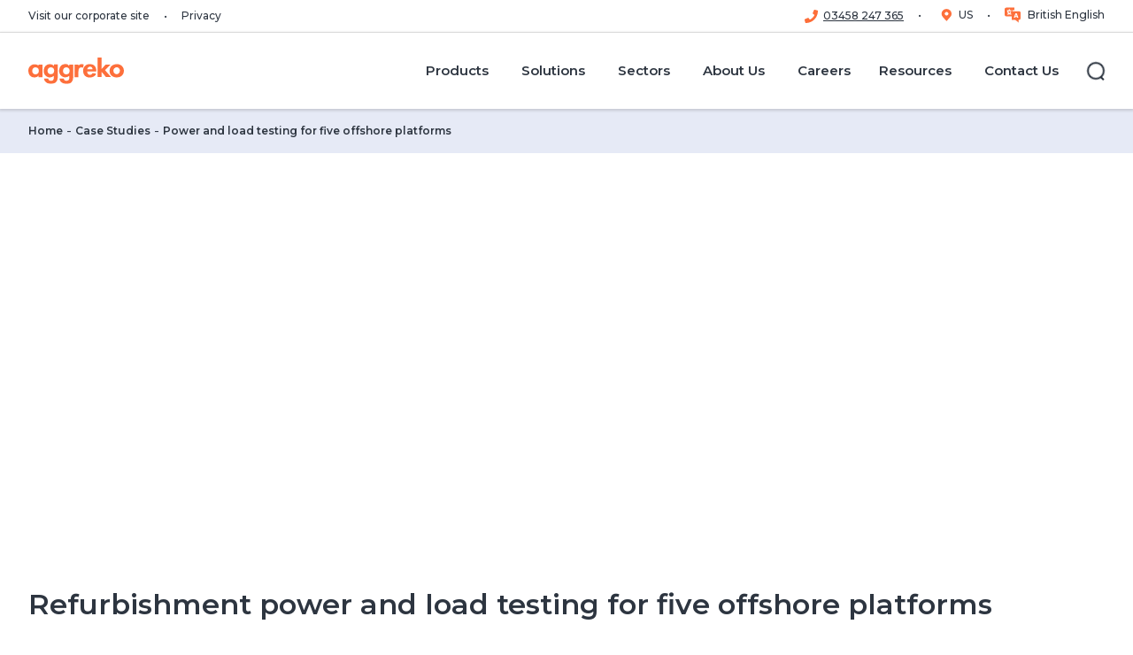

--- FILE ---
content_type: text/html; charset=utf-8
request_url: https://www.aggreko.com/en-gb/case-studies/oil-and-gas/power-and-load-testing-for-five-offshore-platforms
body_size: 45641
content:
<!DOCTYPE html><html lang="en-gb"><head><meta charSet="utf-8"/><meta name="viewport" content="width=device-width"/><title>Power and load testing for five offshore platforms | Aggreko UK</title><meta name="description" content="Power and load testing for five offshore platforms"/><meta name="keywords" content="Power and load testing for five offshore platforms, oil and gas, offshore, Case Study, Oil and Gas, Europe"/><meta name="excludefromsearch" content="false"/><meta name="sitecoreGUID" content="cb0ed38d-f612-49d0-8b64-3af9dfb81e1b"/><meta name="templateName" content="CaseStudyPage"/><meta property="og:title" content="Power and load testing for five offshore platforms | Aggreko UK"/><meta property="og:type" content="website"/><meta property="og:description" content="Power and load testing for five offshore platforms"/><meta property="og:logo" content="https://bynder.aggreko.com/transform/00c80bd7-6edf-43fe-9e65-796e41f10997/Aggreko-Logo-RGB-01"/><meta name="listingImage" content="https://bynder.aggreko.com/m/26a8f96b240a3155/webimage-522875292.png"/><meta property="og:url" content="https://www.aggreko.com/en-gb/case-studies/oil-and-gas/power-and-load-testing-for-five-offshore-platforms"/><link rel="canonical" href="https://www.aggreko.com/en-gb/case-studies/oil-and-gas/power-and-load-testing-for-five-offshore-platforms"/><link rel="icon" href="https://www.aggreko.com/favicon.ico"/><meta name="next-head-count" content="18"/><link rel="preload" href="https://www.aggreko.com/_next/static/css/b27cc6620ab2b725.css?dpl=dpl_Cjb4rZDn6VSaZoWepKnsoYQhXV2Y" as="style"/><link rel="preload" href="https://www.aggreko.com/_next/static/css/99ab9e48a6217115.css?dpl=dpl_Cjb4rZDn6VSaZoWepKnsoYQhXV2Y" as="style"/><link rel="stylesheet" href="https://edge-platform.sitecorecloud.io/v1/files/pages/styles/content-styles.css?sitecoreContextId=5l2S2vtqppeAUFxU1VZ4oQ"/><style>html {--font-montserrat: '__Montserrat_9d144d', '__Montserrat_Fallback_9d144d';}
              </style><script id="script-customScripts-customScripts-cookieScript-080449EB6F6B4DACA7493BB63CD94FE1-customHeaderJavascriptb45c3e6f0abf94493a233b4c8360f236" type="text/javascript" data-nscript="beforeInteractive">
function OptanonWrapper() { }
</script><script id="vwoCode" type="text/javascript" data-nscript="beforeInteractive">
window._vwo_code || (function() {
var account_id=689966,
version=2.1,
settings_tolerance=2000,
hide_element='body',
hide_element_style = 'opacity:0 !important;filter:alpha(opacity=0) !important;background:none !important',
/* DO NOT EDIT BELOW THIS LINE */
f=false,w=window,d=document,v=d.querySelector('#vwoCode'),cK='_vwo_'+account_id+'_settings',cc={};try{var c=JSON.parse(localStorage.getItem('_vwo_'+account_id+'_config'));cc=c&&typeof c==='object'?c:{}}catch(e){}var stT=cc.stT==='session'?w.sessionStorage:w.localStorage;code={use_existing_jquery:function(){return typeof use_existing_jquery!=='undefined'?use_existing_jquery:undefined},library_tolerance:function(){return typeof library_tolerance!=='undefined'?library_tolerance:undefined},settings_tolerance:function(){return cc.sT||settings_tolerance},hide_element_style:function(){return'{'+(cc.hES||hide_element_style)+'}'},hide_element:function(){if(performance.getEntriesByName('first-contentful-paint')[0]){return''}return typeof cc.hE==='string'?cc.hE:hide_element},getVersion:function(){return version},finish:function(e){if(!f){f=true;var t=d.getElementById('_vis_opt_path_hides');if(t)t.parentNode.removeChild(t);if(e)(new Image).src='https://dev.visualwebsiteoptimizer.com/ee.gif?a='+account_id+e}},finished:function(){return f},addScript:function(e){var t=d.createElement('script');t.type='text/javascript';if(e.src){t.src=e.src}else{t.text=e.text}d.getElementsByTagName('head')[0].appendChild(t)},load:function(e,t){var i=this.getSettings(),n=d.createElement('script'),r=this;t=t||{};if(i){n.textContent=i;d.getElementsByTagName('head')[0].appendChild(n);if(!w.VWO||VWO.caE){stT.removeItem(cK);r.load(e)}}else{var o=new XMLHttpRequest;o.open('GET',e,true);o.withCredentials=!t.dSC;o.responseType=t.responseType||'text';o.onload=function(){if(t.onloadCb){return t.onloadCb(o,e)}if(o.status===200){_vwo_code.addScript({text:o.responseText})}else{_vwo_code.finish('&e=loading_failure:'+e)}};o.onerror=function(){if(t.onerrorCb){return t.onerrorCb(e)}_vwo_code.finish('&e=loading_failure:'+e)};o.send()}},getSettings:function(){try{var e=stT.getItem(cK);if(!e){return}e=JSON.parse(e);if(Date.now()>e.e){stT.removeItem(cK);return}return e.s}catch(e){return}},init:function(){if(d.URL.indexOf('__vwo_disable__')>-1)return;var e=this.settings_tolerance();w._vwo_settings_timer=setTimeout(function(){_vwo_code.finish();stT.removeItem(cK)},e);var t;if(this.hide_element()!=='body'){t=d.createElement('style');var i=this.hide_element(),n=i?i+this.hide_element_style():'',r=d.getElementsByTagName('head')[0];t.setAttribute('id','_vis_opt_path_hides');v&&t.setAttribute('nonce',v.nonce);t.setAttribute('type','text/css');if(t.styleSheet)t.styleSheet.cssText=n;else t.appendChild(d.createTextNode(n));r.appendChild(t)}else{t=d.getElementsByTagName('head')[0];var n=d.createElement('div');n.style.cssText='z-index: 2147483647 !important;position: fixed !important;left: 0 !important;top: 0 !important;width: 100% !important;height: 100% !important;background: white !important;';n.setAttribute('id','_vis_opt_path_hides');n.classList.add('_vis_hide_layer');t.parentNode.insertBefore(n,t.nextSibling)}var o='https://dev.visualwebsiteoptimizer.com/j.php?a='+account_id+'&u='+encodeURIComponent(d.URL)+'&vn='+version;if(w.location.search.indexOf('_vwo_xhr')!==-1){this.addScript({src:o})}else{this.load(o+'&x=true')}}};w._vwo_code=code;code.init();})();
</script><script id="script-analytics-analytics-6E46A9D621D2495080DA339DEB3625E6-customHeaderJavascript6394b63cb35b55815f6b5d237e7dd655" data-nscript="beforeInteractive">
//load TrackerJS
!function(t,n,e,o,a){function d(t){var n=~~(Date.now()/3e5),o=document.createElement(e);o.async=!0,o.src=t+"?ts="+n;var a=document.getElementsByTagName(e)[0];a.parentNode.insertBefore(o,a)}t.MooTrackerObject=a,t[a]=t[a]||function(){return t[a].q?void t[a].q.push(arguments):void(t[a].q=[arguments])},window.attachEvent?window.attachEvent("onload",d.bind(this,o)):window.addEventListener("load",d.bind(this,o),!1)}(window,document,"script","//cdn.stat-track.com/statics/moosend-tracking.min.js","mootrack");
//tracker has to be initialized otherwise it will generate warnings and wont sendtracking events
mootrack('init', '04cacd79-171f-466a-be6f-0edb12e85371');
</script><script id="script-analytics-analytics-6E46A9D621D2495080DA339DEB3625E6-customHeaderJavascripta9c2eeb6030cbec9afc0db774623c251" data-nscript="beforeInteractive">(function(w,d,s,l,i){w[l]=w[l]||[];w[l].push({'gtm.start':
new Date().getTime(),event:'gtm.js'});var f=d.getElementsByTagName(s)[0],
j=d.createElement(s),dl=l!='dataLayer'?'&l='+l:'';j.async=true;j.src=
'https://www.googletagmanager.com/gtm.js?id='+i+dl;f.parentNode.insertBefore(j,f);
})(window,document,'script','dataLayer','GTM-5XFHFM8');</script><link rel="stylesheet" href="https://www.aggreko.com/_next/static/css/b27cc6620ab2b725.css?dpl=dpl_Cjb4rZDn6VSaZoWepKnsoYQhXV2Y" data-n-g=""/><link rel="stylesheet" href="https://www.aggreko.com/_next/static/css/99ab9e48a6217115.css?dpl=dpl_Cjb4rZDn6VSaZoWepKnsoYQhXV2Y" data-n-p=""/><noscript data-n-css=""></noscript><script defer="" noModule="" src="https://www.aggreko.com/_next/static/chunks/polyfills-42372ed130431b0a.js?dpl=dpl_Cjb4rZDn6VSaZoWepKnsoYQhXV2Y"></script><script id="script-customScripts-customScripts-cookieScript-080449EB6F6B4DACA7493BB63CD94FE1-customHeaderJavascriptd41d8cd98f00b204e9800998ecf8427e" src="https://cdn.cookielaw.org/scripttemplates/otSDKStub.js" data-document-language="true" type="text/javascript" charset="UTF-8" data-domain-script="c2b52921-b838-40cb-8d61-57f2379dce3f" defer="" data-nscript="beforeInteractive"></script><script src="https://www.aggreko.com/_next/static/chunks/webpack-d57656164b4df57b.js?dpl=dpl_Cjb4rZDn6VSaZoWepKnsoYQhXV2Y" defer=""></script><script src="https://www.aggreko.com/_next/static/chunks/framework-56702fd9604fc036.js?dpl=dpl_Cjb4rZDn6VSaZoWepKnsoYQhXV2Y" defer=""></script><script src="https://www.aggreko.com/_next/static/chunks/main-76a9287ebd3aec7c.js?dpl=dpl_Cjb4rZDn6VSaZoWepKnsoYQhXV2Y" defer=""></script><script src="https://www.aggreko.com/_next/static/chunks/pages/_app-b26416cbb95a060f.js?dpl=dpl_Cjb4rZDn6VSaZoWepKnsoYQhXV2Y" defer=""></script><script src="https://www.aggreko.com/_next/static/chunks/ee9ce975-f2e58f4c943c5bf5.js?dpl=dpl_Cjb4rZDn6VSaZoWepKnsoYQhXV2Y" defer=""></script><script src="https://www.aggreko.com/_next/static/chunks/66-ba1cfb5da396bb6e.js?dpl=dpl_Cjb4rZDn6VSaZoWepKnsoYQhXV2Y" defer=""></script><script src="https://www.aggreko.com/_next/static/chunks/330-58f442227350f542.js?dpl=dpl_Cjb4rZDn6VSaZoWepKnsoYQhXV2Y" defer=""></script><script src="https://www.aggreko.com/_next/static/chunks/93-c95c26978fb0c4ff.js?dpl=dpl_Cjb4rZDn6VSaZoWepKnsoYQhXV2Y" defer=""></script><script src="https://www.aggreko.com/_next/static/chunks/29-81e4415bb1bde42b.js?dpl=dpl_Cjb4rZDn6VSaZoWepKnsoYQhXV2Y" defer=""></script><script src="https://www.aggreko.com/_next/static/chunks/pages/%5B%5B...path%5D%5D-6a6aec35b7ff8fb7.js?dpl=dpl_Cjb4rZDn6VSaZoWepKnsoYQhXV2Y" defer=""></script><script src="https://www.aggreko.com/_next/static/I8w3DZKarNkfYf2GxlAac/_buildManifest.js?dpl=dpl_Cjb4rZDn6VSaZoWepKnsoYQhXV2Y" defer=""></script><script src="https://www.aggreko.com/_next/static/I8w3DZKarNkfYf2GxlAac/_ssgManifest.js?dpl=dpl_Cjb4rZDn6VSaZoWepKnsoYQhXV2Y" defer=""></script></head><body><link rel="preconnect" href="https://dev.visualwebsiteoptimizer.com"/><div id="__next"><byoc-registration components="[]" datasources="[]"></byoc-registration>
<!-- -->
<!-- -->
<!-- -->
<!-- -->

<!-- -->

<!-- -->
<!-- -->
<!-- -->
<noscript>
	<iframe src="https://www.googletagmanager.com/ns.html?id=GTM-5XFHFM8" height="0" width="0" style="display:none;visibility:hidden"></iframe>
</noscript>
<!-- -->

<!-- -->
<noscript>
<img height="1" width="1" style="display:none" alt="" src="https://px.ads.linkedin.com/collect/?pid=2760050&amp;fmt=gif"/>
</noscript><div class="prod-mode"><header id="site-header"><div id="header"><!--$--><!--$--><header data-event-layer="menuNavigation"><div class="header--utility"><div class="header--wrap"><nav class="header--utility-links" aria-label="Utility Navigation"><ul><li><a target="" href="http://www.aggreko.com/en">Visit our corporate site</a></li><li><a title="" target="|Custom" href="/en-gb/privacy">Privacy</a></li></ul></nav><nav class="header--utility-switcher" aria-label="Language Switcher"><ul></ul></nav></div></div><div class="component-fluid header--main" tabindex="-1"><span class="mobileFlag"></span><div class="header--wrap"><nav class="header--logo" aria-label="Main Navigation"><a title="corporate" aria-label="corporate" href="/en-gb"><span class="aggreko-logo"></span><span class="aggreko-logo-mobile"></span></a></nav><button type="button" class="header--nav-toggle" aria-label="Menu" aria-expanded="false" aria-controls="header-main-flyout"><span><span></span></span></button><button type="button" class="header--search-form-toggle" aria-label="Close" aria-hidden="true" aria-expanded="false" aria-controls="header-main-search-form"><span><span></span></span></button><div id="header-main-flyout" class="header--flyout" aria-hidden="true"><div class="header--nav"><nav class="header--nav-main" aria-label="Main Navigation" data-event="menuNavigation"><ul class="header--nav-top" data-event-key="menuPrimary"><li class="-parent" data-event-value="Products"><a href="/en-gb/products"><span>Products</span></a><ul aria-hidden="true" data-event-key="menuSecondary"><li class="-parent" data-event-value="Generators"><a href="/en-gb/products/generators"><span>Generators</span></a><ul aria-hidden="true" data-event-key="menuSecondary"><li class="" data-event-value="Diesel generators"><a href="/en-gb/products/generators/diesel"><span>Diesel generators</span></a></li><li class="" data-event-value="Gas generators"><a href="/en-gb/products/generators/gas"><span>Gas generators</span></a></li><li class="" data-event-value="HVO generators"><a href="/en-gb/products/generators/hvo"><span>HVO generators</span></a></li><li class="" data-event-value="Stage V generators"><a href="/en-gb/solutions/greener-upgrades/stage-v-generators"><span>Stage V generators</span></a></li></ul></li><li class="-parent" data-event-value="HVAC"><a href="/en-gb/products/hvac"><span>HVAC</span></a><ul aria-hidden="true" data-event-key="menuSecondary"><li class="" data-event-value="Cooling"><a href="/en-gb/products/hvac/cooling"><span>Cooling</span></a></li><li class="" data-event-value="Heating"><a href="/en-gb/products/hvac/heating"><span>Heating</span></a></li><li class="" data-event-value="Air handling units"><a href="/en-gb/products/hvac/air-handlers"><span>Air handling units</span></a></li><li class="" data-event-value="Heat exchangers"><a href="/en-gb/products/hvac/heat-exchangers"><span>Heat exchangers</span></a></li><li class="" data-event-value="Dehumidifiers"><a href="/en-gb/products/hvac/dehumidifiers"><span>Dehumidifiers</span></a></li></ul></li><li class="-parent" data-event-value="Boilers"><a href="/en-gb/products/hvac/heating/boilers"><span>Boilers</span></a><ul aria-hidden="true" data-event-key="menuSecondary"><li class="" data-event-value="Steam boilers"><a href="/en-gb/products/hvac/heating/boilers/steam-boilers"><span>Steam boilers</span></a></li><li class="" data-event-value="Water boilers"><a href="/en-gb/products/hvac/heating/boilers/water-boilers"><span>Water boilers</span></a></li></ul></li><li class="" data-event-value="Battery energy storage systems"><a href="/en-gb/products/energy-storage"><span>Battery energy storage systems</span></a></li><li class="-parent" data-event-value="Load banks"><a href="/en-gb/products/load-banks"><span>Load banks</span></a><ul aria-hidden="true" data-event-key="menuSecondary"><li class="" data-event-value="Capacitive load banks"><a href="/en-gb/products/load-banks/capacitive"><span>Capacitive load banks</span></a></li><li class="" data-event-value="Resistive load banks"><a href="/en-gb/products/load-banks/resistive"><span>Resistive load banks</span></a></li><li class="" data-event-value="Resistive reactive load banks"><a href="/en-gb/products/load-banks/resistive-reactive"><span>Resistive reactive load banks</span></a></li><li class="" data-event-value="Liquid cooled load banks"><a href="/en-gb/products/load-banks/liquid-cooled"><span>Liquid cooled load banks</span></a></li></ul></li><li class="" data-event-value="Power distribution"><a href="/en-gb/products/electrical-distribution"><span>Power distribution</span></a></li><li class="" data-event-value="Oil-free air compressors"><a href="/en-gb/products/ofa-compressors"><span>Oil-free air compressors</span></a></li><li class="" data-event-value="3D product explorer"><a href="/en-gb/products/product-explorer"><span>3D product explorer</span></a></li></ul></li><li class="-parent" data-event-value="Solutions"><a href="/en-gb/solutions"><span>Solutions</span></a><ul aria-hidden="true" data-event-key="menuSecondary"><li class="" data-event-value="Cogeneration"><a href="/en-gb/solutions/cogeneration"><span>Cogeneration</span></a></li><li class="" data-event-value="Decentralised energy"><a href="/en-gb/solutions/decentralised-energy"><span>Decentralised energy</span></a></li><li class="" data-event-value="Hybrid power generation"><a href="/en-gb/solutions/hybrid-power-generation"><span>Hybrid power generation</span></a></li><li class="-parent" data-event-value="Energy services"><a href="/en-gb/solutions/energy-services"><span>Energy services</span></a><ul aria-hidden="true" data-event-key="menuSecondary"><li class="" data-event-value="IPP Solutions"><a href="/en-gb/solutions/energy-services/ipp-solutions"><span>IPP Solutions</span></a></li></ul></li><li class="" data-event-value="Fuel management"><a href="/en-gb/solutions/fuel-management-system"><span>Fuel management</span></a></li><li class="" data-event-value="Contingency planning"><a href="/en-gb/solutions/contingency-planning"><span>Contingency planning</span></a></li><li class="" data-event-value="Aggreko Connect"><a href="/en-gb/solutions/aggreko-connect"><span>Aggreko Connect</span></a></li><li class="" data-event-value="Remote monitoring"><a href="/en-gb/solutions/remote-monitoring"><span>Remote monitoring</span></a></li></ul></li><li class="header--nav-megamenu -parent" data-event-value="Sectors"><a href="/en-gb/sectors"><span>Sectors</span></a><ul class="header--nav-megamenu-items" aria-hidden="true" data-event-key="menuSecondary"><li class="-parent"><ul><li class="" data-event-value="Aquaculture"><a href="/en-gb/sectors/aquaculture"><span>Aquaculture</span></a></li><li class="" data-event-value="Construction"><a href="/en-gb/sectors/construction"><span>Construction</span></a></li><li class="" data-event-value="Contracting"><a target="_blank" href="/en-gb/sectors/contracting"><span>Contracting</span></a></li><li class="" data-event-value="Data centres"><a href="/en-gb/sectors/data-centres"><span>Data centres</span></a></li><li class="" data-event-value="Events"><a href="/en-gb/sectors/events"><span>Events</span></a></li><li class="" data-event-value="Film &amp; TV"><a href="/en-gb/sectors/events/film-tv"><span>Film &amp; TV</span></a></li></ul></li><li class="-parent"><ul><li class="" data-event-value="Food and beverage"><a target="_blank" href="/en-gb/sectors/food-and-beverage"><span>Food and beverage</span></a></li><li class="" data-event-value="Government &amp; defence"><a href="/en-gb/sectors/government"><span>Government &amp; defence</span></a></li><li class="" data-event-value="Healthcare"><a href="/en-gb/sectors/healthcare"><span>Healthcare</span></a></li><li class="" data-event-value="Manufacturing"><a href="/en-gb/sectors/manufacturing"><span>Manufacturing</span></a></li><li class="" data-event-value="Oil and gas"><a href="/en-gb/sectors/oil-and-gas"><span>Oil and gas</span></a></li><li class="" data-event-value="Petrochemical and refining"><a href="/en-gb/sectors/petrochemical-and-refining"><span>Petrochemical and refining</span></a></li></ul></li><li class="-parent"><ul><li class="" data-event-value="Pharmaceuticals"><a href="/en-gb/sectors/pharmaceuticals"><span>Pharmaceuticals</span></a></li><li class="" data-event-value="Rail"><a href="/en-gb/sectors/rail"><span>Rail</span></a></li><li class="" data-event-value="Shipping"><a href="/en-gb/sectors/shipping"><span>Shipping</span></a></li><li class="" data-event-value="Utilities"><a href="/en-gb/sectors/utilities"><span>Utilities</span></a></li><li class="" data-event-value="Wind Farms"><a href="/en-gb/sectors/wind-farms"><span>Wind Farms</span></a></li></ul></li></ul></li><li class="-parent" data-event-value="About Us"><a href="/en-gb/about-us"><span>About Us</span></a><ul aria-hidden="true" data-event-key="menuSecondary"><li class="" data-event-value="Corporate Site"><a href="https://www.aggreko.com/en"><span>Corporate Site</span></a></li><li class="" data-event-value="Aggreko at-a-glance"><a href="/en-gb/about-us"><span>Aggreko at-a-glance</span></a></li><li class="" data-event-value="The Current"><a href="/en-gb/about-us/the-current"><span>The Current</span></a></li><li class="" data-event-value="Sustainability"><a href="/en-gb/about-us/energising-change"><span>Sustainability</span></a></li><li class="" data-event-value="Partnerships"><a href="/en-gb/about-us/partnerships"><span>Partnerships</span></a></li><li class="" data-event-value="Why choose Aggreko?"><a href="/en-gb/about-us/why-choose-aggreko"><span>Why choose Aggreko?</span></a></li><li class="" data-event-value="Accreditations"><a href="/en-gb/about-us/awards-and-accreditations"><span>Accreditations</span></a></li><li class="" data-event-value="News"><a href="/en-gb/news"><span>News</span></a></li></ul></li><li class="" data-event-value="Careers"><a href="https://careers.aggreko.com/"><span>Careers</span></a></li><li class="-parent" data-event-value="Resources "><a href="/en-gb/resources"><span>Resources </span></a><ul aria-hidden="true" data-event-key="menuSecondary"><li class="" data-event-value="Aggreko World"><a href="/en-gb/about-us/aggreko-world"><span>Aggreko World</span></a></li><li class="" data-event-value="Blogs"><a href="https://www.aggreko.com/en-gb/resources?id=media&amp;valueID=facetid_eyJ0eXBlIjoiZXEiLCJuYW1lIjoibWVkaWEiLCJ2YWx1ZSI6IkJsb2dzIn0="><span>Blogs</span></a></li><li class="" data-event-value="Case studies"><a href="/en-gb/case-studies"><span>Case studies</span></a></li><li class="" data-event-value="Collateral"><a href="https://www.aggreko.com/en-gb/resources?id=media&amp;valueID=facetid_eyJ0eXBlIjoiZXEiLCJuYW1lIjoibWVkaWEiLCJ2YWx1ZSI6IkNvbGxhdGVyYWwifQ=="><span>Collateral</span></a></li><li class="" data-event-value="Calculators"><a href="https://www.aggreko.com/en-gb/resources?id=media&amp;valueID=facetid_eyJ0eXBlIjoiZXEiLCJuYW1lIjoibWVkaWEiLCJ2YWx1ZSI6IkNhbGN1bGF0b3JzIn0="><span>Calculators</span></a></li><li class="" data-event-value="Whitepapers and reports"><a href="https://www.aggreko.com/en-gb/resources?id=media&amp;valueID=facetid_eyJ0eXBlIjoiZXEiLCJuYW1lIjoibWVkaWEiLCJ2YWx1ZSI6IldoaXRlcGFwZXJzIGFuZCBSZXBvcnRzIn0="><span>Whitepapers and reports</span></a></li><li class="" data-event-value="Webinars and CPDs"><a href="https://www.aggreko.com/en-gb/resources?id=media&amp;valueID=facetid_eyJ0eXBlIjoiZXEiLCJuYW1lIjoibWVkaWEiLCJ2YWx1ZSI6IldlYmluYXJzIGFuZCBDUERzIn0="><span>Webinars and CPDs</span></a></li><li class="" data-event-value="Videos"><a href="https://www.aggreko.com/en-gb/resources?id=media&amp;valueID=facetid_eyJ0eXBlIjoiZXEiLCJuYW1lIjoibWVkaWEiLCJ2YWx1ZSI6IlZpZGVvcyJ9"><span>Videos</span></a></li><li class="" data-event-value="News"><a href="/en-gb/news"><span>News</span></a></li></ul></li><li class="" data-event-value="Contact Us"><a href="/en-gb/contact-us"><span>Contact Us</span></a></li></ul></nav></div><div class="header--search"><button type="button" class="header--search-toggle" aria-label="Search" aria-expanded="false" aria-controls="header-main-search-form"><span class="ico"><span></span></span><span class="label">Search</span></button></div><div class="header--social" aria-hidden="true"><ul class="social-links"></ul></div></div><div id="header-main-search-form" class="component header--search-form" aria-hidden="true"><form role="search" action="/en-gb/search"><div class="form-fields"><div class="form-field"><div class="component search-field"><label for="header--search-input">Search</label><input id="header--search-input" type="search" placeholder="Search for..."/></div></div></div><div class="form-actions"><button type="button" tabindex="0" class="header--search-form-close-btn" aria-controls="header-main-search-form">Back</button><button type="submit" class="btn btn-link">Search<!-- -->  <!--$--><svg xmlns="http://www.w3.org/2000/svg" viewBox="0 0 12 12" width="12" height="12"><path fill="currentColor" fill-rule="evenodd" clip-rule="evenodd" d="M0 6c0-.41.34-.75.75-.75h8.69L6.22 2.03A.75.75 0 0 1 7.28.97l4.5 4.5c.3.3.3.77 0 1.06l-4.5 4.5a.75.75 0 0 1-1.06-1.06l3.22-3.22H.74A.75.75 0 0 1 0 6Z"></path></svg><!--/$--></button></div></form></div></div></div></header><!--/$--><!--/$--></div></header><main><div id="content"><!--$--><!--$--><div class="component breadcrumb" id="1531006d-99a2-443c-ae53-9170d84eeb96"><div class="component-content"><ul><li class="active">Power and load testing for five offshore platforms</li><li><a href="/en-gb/case-studies">Case Studies</a></li><li><a href="/en-gb">Home</a></li></ul></div></div><!--/$--><!--/$--><!--$--><div class="component hero container-fluid  hide-text homepage" id="d4b880ea-5571-4c64-8317-7b268962ac4d"><div class="component-content"><div class="field-content"><div class="hero-media image"><div class="component container media ratio-banner -no-crop"><div class="component-content"><div class="figure"><div class="media--image"><script type="application/ld+json">{"@context":"https://schema.org/","@type":"ImageObject","author":"Aggreko","name":"Offshore construction platform for production oil and gas, Oil and gas industry and hard work, Production platform and operation process by manual and auto function.","description":"Offshore construction platform for production oil and gas, Oil and gas industry and hard work, Production platform and operation process by manual and auto function.","contentUrl":"https://bynder.aggreko.com/transform/18c3e35d-295a-4464-ace5-c40c1589431e/522875292?io=transform%3Afill%2Cwidth%3A480%2Cheight%3A480"}</script><script type="application/ld+json">{"@context":"https://schema.org/","@type":"ImageObject","author":"Aggreko","name":"Offshore construction platform for production oil and gas, Oil and gas industry and hard work, Production platform and operation process by manual and auto function.","description":"Offshore construction platform for production oil and gas, Oil and gas industry and hard work, Production platform and operation process by manual and auto function.","contentUrl":"https://bynder.aggreko.com/transform/18c3e35d-295a-4464-ace5-c40c1589431e/522875292?io=transform%3Afill%2Cwidth%3A640%2Cheight%3A480"}</script><script type="application/ld+json">{"@context":"https://schema.org/","@type":"ImageObject","author":"Aggreko","name":"Offshore construction platform for production oil and gas, Oil and gas industry and hard work, Production platform and operation process by manual and auto function.","description":"Offshore construction platform for production oil and gas, Oil and gas industry and hard work, Production platform and operation process by manual and auto function.","contentUrl":"https://bynder.aggreko.com/transform/18c3e35d-295a-4464-ace5-c40c1589431e/522875292?io=transform%3Afill%2Cwidth%3A768%2Cheight%3A480"}</script><script type="application/ld+json">{"@context":"https://schema.org/","@type":"ImageObject","author":"Aggreko","name":"Offshore construction platform for production oil and gas, Oil and gas industry and hard work, Production platform and operation process by manual and auto function.","description":"Offshore construction platform for production oil and gas, Oil and gas industry and hard work, Production platform and operation process by manual and auto function.","contentUrl":"https://bynder.aggreko.com/transform/18c3e35d-295a-4464-ace5-c40c1589431e/522875292?io=transform%3Afill%2Cwidth%3A992%2Cheight%3A480"}</script><script type="application/ld+json">{"@context":"https://schema.org/","@type":"ImageObject","author":"Aggreko","name":"Offshore construction platform for production oil and gas, Oil and gas industry and hard work, Production platform and operation process by manual and auto function.","description":"Offshore construction platform for production oil and gas, Oil and gas industry and hard work, Production platform and operation process by manual and auto function.","contentUrl":"https://bynder.aggreko.com/transform/18c3e35d-295a-4464-ace5-c40c1589431e/522875292?io=transform%3Afill%2Cwidth%3A1200%2Cheight%3A480"}</script><script type="application/ld+json">{"@context":"https://schema.org/","@type":"ImageObject","author":"Aggreko","name":"Offshore construction platform for production oil and gas, Oil and gas industry and hard work, Production platform and operation process by manual and auto function.","description":"Offshore construction platform for production oil and gas, Oil and gas industry and hard work, Production platform and operation process by manual and auto function.","contentUrl":"https://bynder.aggreko.com/transform/18c3e35d-295a-4464-ace5-c40c1589431e/522875292?io=transform%3Afill%2Cwidth%3A1920%2Cheight%3A480"}</script><picture><source srcSet="https://bynder.aggreko.com/transform/18c3e35d-295a-4464-ace5-c40c1589431e/522875292?io=transform%3Afill%2Cwidth%3A1920%2Cheight%3A480" media="(min-width:1200px)"/><source srcSet="https://bynder.aggreko.com/transform/18c3e35d-295a-4464-ace5-c40c1589431e/522875292?io=transform%3Afill%2Cwidth%3A1200%2Cheight%3A480" media="(min-width:992px)"/><source srcSet="https://bynder.aggreko.com/transform/18c3e35d-295a-4464-ace5-c40c1589431e/522875292?io=transform%3Afill%2Cwidth%3A992%2Cheight%3A480" media="(min-width:768px)"/><source srcSet="https://bynder.aggreko.com/transform/18c3e35d-295a-4464-ace5-c40c1589431e/522875292?io=transform%3Afill%2Cwidth%3A768%2Cheight%3A480" media="(min-width:640px)"/><source srcSet="https://bynder.aggreko.com/transform/18c3e35d-295a-4464-ace5-c40c1589431e/522875292?io=transform%3Afill%2Cwidth%3A640%2Cheight%3A480" media="(min-width:480px)"/><img src="https://bynder.aggreko.com/transform/18c3e35d-295a-4464-ace5-c40c1589431e/522875292?io=transform%3Afill%2Cwidth%3A480%2Cheight%3A480" width="480" height="480" alt="Offshore construction platform for production oil and gas, Oil and gas industry and hard work, Production platform and operation process by manual and auto function." loading="lazy"/></picture></div></div></div></div></div><div class="hero-content container"><div class="component component-my section-lead container"><div class="component-content collapse-cmy"><div class="section-lead__copy"><div class="kicker"><span></span></div><h1 class="last:mb-0"><span>Power and load testing for five offshore platforms</span></h1></div></div></div></div></div></div></div><!--/$--><!--$--><div class="component pageTitle container" id="ee5598cd-00d8-403d-86d2-e9fa19f8c95c"><div class="component-content"><div class="pageTitle--kicker"><span></span></div><h1 class="pageTitle--header"><span>Refurbishment power and load testing for five offshore platforms </span></h1></div></div><!--/$--><!--$--><div class="component anchor container" id="5642618b-1b69-41a0-8d34-896cc02f1fb8"><div class="component-content"><div class="anchor--wrapper"><ul><li><a href="#the-challenge">The Challenge</a><p>Additional power during gas turbine replacement and platform process improvements</p></li><li><a href="#the-solution">The Solution</a><p>Full service DNV rig safe package and load testing</p></li><li><a href="#the-impact">The Impact</a><p>Visit us at aggreko.com to get in touch Production uninterrupted and new turbines go live on schedule</p></li></ul></div></div></div><!--/$--><!--$--><section class="component client-details container" id="0a90445a-8a26-483b-9a16-bd956697b757" aria-label="Client Details"><div class="component-content"><div class="client-details--wrapper"><div class="client-details--section"><p><strong>Client:</strong><span class="client-details--name">Oil and Gas Operator</span></p></div><div class="client-details--section"><p><strong>Location:</strong><span class="client-details--location">North Sea</span></p></div><div class="client-details--section"><p><strong>Sectors:</strong><span class="client-details--sector">Oil and Gas</span></p></div></div></div></section><!--/$--><!--$--><a id="the-challenge" class="anchor-target" aria-hidden="true"></a><!--/$--><!--$--><div class="component container" id="0ae2dcac-2114-4147-82f9-c0910fe32d54"><div class="component-content"><!--$--><div class="row component column-splitter col-12"><div class="col-12 col-lg-6"><div class="row"><!--$--><div class="component component-my section-lead container text-block" id="f7ea6955-7e55-4eee-9ac3-483563cc961d"><div class="component-content collapse-cmy"><div class="section-lead__copy"><p class="kicker"><span>Rich text preheading goes here</span></p><h2 class="last:mb-0"><span>Additional power during gas turbine replacement and platform process improvements</span></h2><div class="rte-content collapse-cmy "><p>Our customer took ownership of an ageing and underperforming oil field which consisted of five offshore platforms. They needed power to facilitate the platform refurbishment which included process improvements and planned / emergency maintenance as well as upgrading the ageing existing gas turbines.</p><p>

As the gas turbines were the only source of power on the platform, the customer needed a reliable supplementary power supply to full support the platform during this process.</p></div></div></div></div><!--/$--></div></div><div class="col-12 col-lg-6"><div class="row"><!--$--><div class="component factfile container" id="19206f42-0acc-4c02-ac25-36ac0414b6b6"><div class="component-content"><div class="component factfile--wrapper"><div class="component-content"><h3 class="factfile--heading"><span>Project fact file</span></h3><div class="factfile--items"><div class="factfile--item"><span class="factfile--item-value">2</span><span class="factfile--item-label">HV DNV Rig safe power packages</span></div><div class="factfile--item"><span class="factfile--item-value">14 MVA</span><span class="factfile--item-label">Loadbank</span></div><div class="factfile--item"><span class="factfile--item-value">24 /7</span><span class="factfile--item-label">Service</span></div></div><a href="" class="factfile--link"></a></div></div></div></div><!--/$--></div></div></div><!--/$--></div></div><!--/$--><!--$--><a id="the-solution" class="anchor-target" aria-hidden="true"></a><!--/$--><!--$--><div class="component container" id="99b0764b-6cff-486f-b93c-b1a0d73b9a74"><div class="component-content"><!--$--><div class="row component column-splitter col-12"><div class="col-12 col-lg-6"><div class="row"><!--$--><div class="component container media ratio-landscape-twocols -no-crop" id="5fe6156c-97da-40ad-94a9-3d8da6b463dd"><div class="component-content"><div class="figure"><div class="media--image"><script type="application/ld+json">{"@context":"https://schema.org/","@type":"ImageObject","author":"Aggreko","name":"Cleaning a loadbank at Singapore depot","description":"Cleaning a loadbank at Singapore depot","contentUrl":"https://bynder.aggreko.com/transform/3ddfecdb-26a2-4b29-8184-ede4838a4c7a/161105-Aggreko-118?io=transform%3Afit%2Cwidth%3A576%2Cheight%3A429"}</script><script type="application/ld+json">{"@context":"https://schema.org/","@type":"ImageObject","author":"Aggreko","name":"Cleaning a loadbank at Singapore depot","description":"Cleaning a loadbank at Singapore depot","contentUrl":"https://bynder.aggreko.com/transform/3ddfecdb-26a2-4b29-8184-ede4838a4c7a/161105-Aggreko-118?io=transform%3Afit%2Cwidth%3A780%2Cheight%3A580"}</script><script type="application/ld+json">{"@context":"https://schema.org/","@type":"ImageObject","author":"Aggreko","name":"Cleaning a loadbank at Singapore depot","description":"Cleaning a loadbank at Singapore depot","contentUrl":"https://bynder.aggreko.com/transform/3ddfecdb-26a2-4b29-8184-ede4838a4c7a/161105-Aggreko-118?io=transform%3Afit%2Cwidth%3A800%2Cheight%3A593"}</script><picture><source srcSet="https://bynder.aggreko.com/transform/3ddfecdb-26a2-4b29-8184-ede4838a4c7a/161105-Aggreko-118?io=transform%3Afit%2Cwidth%3A800%2Cheight%3A593" media="(min-width:1200px)"/><source srcSet="https://bynder.aggreko.com/transform/3ddfecdb-26a2-4b29-8184-ede4838a4c7a/161105-Aggreko-118?io=transform%3Afit%2Cwidth%3A780%2Cheight%3A580" media="(min-width:992px)"/><img src="https://bynder.aggreko.com/transform/3ddfecdb-26a2-4b29-8184-ede4838a4c7a/161105-Aggreko-118?io=transform%3Afit%2Cwidth%3A576%2Cheight%3A429" width="576" height="429" alt="Cleaning a loadbank at Singapore depot" loading="lazy"/></picture></div></div></div></div><!--/$--></div></div><div class="col-12 col-lg-6"><div class="row"><!--$--><div class="component component-my section-lead container text-block" id="a9a390bc-ecd4-4481-a144-45c748c0ec84"><div class="component-content collapse-cmy"><div class="section-lead__copy"><p class="kicker"><span>The Solution</span></p><h2 class="last:mb-0"><span>Full service DNV rig safe package and load testing</span></h2><div class="rte-content collapse-cmy "><p>As a full-service power specialist provider, we handled all planning activities which included strategic planning, scope mapping and preproject planning to ensure that the solution was efficient, safe and fit for purpose. The customer took full advantage of our full turn-key service, so our engineers operated and maintained the power package 24/7 for two years. Our support and reliability allowed We needed to provide High Voltage DNV Rig safe packages - not something everyone can do.</p><p>

The first package consisted to a 2 MVA Low Voltage package’s with a 2.5 MVA High voltage step up transformer at 11 kV. The second package consisted of a 3 MVA low voltage package with a 6 MVA high voltage transformer, also at 11 kV. We also provided a 14 MVA load bank test, to allow final completion and testing of the new gas ring main and turbine installation.</p></div></div></div></div><!--/$--></div></div></div><!--/$--></div></div><!--/$--><!--$--><a id="the-impact" class="anchor-target" aria-hidden="true"></a><!--/$--><!--$--><div class="component container" id="393d50db-45f2-4e13-8599-752415d0130e"><div class="component-content"><!--$--><div class="row component column-splitter col-12"><div class="col-6"><div class="row"><!--$--><div class="component component-my section-lead container text-block" id="320274e4-7512-4d29-b8e9-e1279d785d61"><div class="component-content collapse-cmy"><div class="section-lead__copy"><p class="kicker"><span>The Impact</span></p><h2 class="last:mb-0"><span>Visit us at aggreko.com to get in touch Production uninterrupted and new turbines go live on schedule</span></h2><div class="rte-content collapse-cmy "><p>The customer took full advantage of our full turn-key service, so our engineers operated and maintained the power package 24/7 for two years. Our support and reliability allowed these works to be undertaken with limited interruption to production, and the load testing ensured the new turbines would go live with impact on the platform.

</p></div></div></div></div><!--/$--></div></div><div class="col-6"><div class="row"><!--$--><!--/$--></div></div></div><!--/$--></div></div><!--/$--><!--$--><div class="component banner theme-black theme-black" id="e41609b5-ca95-4711-bee3-23e2c3cec56c"><div class="component-content"><div class="banner-img"><div class="clipper"><svg><defs><clipPath id="banner-e41609b5-ca95-4711-bee3-23e2c3cec56c--img-clipper" clipPathUnits="objectBoundingBox"><path transform="scale(0.0029940119760479, 0.0062034739454094)" d="M334 150.88c-44.06-14.63-87.06-5.97-112.76 10.3H0C44.75 66.08 124.37-1.35 255.86.02 283.2.31 310.42 7.14 334 15.94v134.94Z"></path></clipPath></defs></svg></div><div class="scaler"><svg width="334" height="161.2" viewBox="0 0 334 161.2"></svg><div class="scaler-content" style="clip-path:url(&#x27;#banner-e41609b5-ca95-4711-bee3-23e2c3cec56c--img-clipper&#x27;)"><div class="component container media ratio-banner -no-crop" id="e41609b5-ca95-4711-bee3-23e2c3cec56c"><div class="component-content"><div class="figure"><div class="media--image"><script type="application/ld+json">{"@context":"https://schema.org/","@type":"ImageObject","author":"Aggreko","name":"microgrid-solutions-oil-and-gas-aggreko","description":"microgrid-solutions-oil-and-gas-aggreko","contentUrl":"https://bynder.aggreko.com/transform/05d9da76-a880-4c80-914a-e8e750961143/microgrid-solutions-oil-and-gas-aggreko?io=transform%3Afill%2Cwidth%3A240%2Cheight%3A116"}</script><script type="application/ld+json">{"@context":"https://schema.org/","@type":"ImageObject","author":"Aggreko","name":"microgrid-solutions-oil-and-gas-aggreko","description":"microgrid-solutions-oil-and-gas-aggreko","contentUrl":"https://bynder.aggreko.com/transform/05d9da76-a880-4c80-914a-e8e750961143/microgrid-solutions-oil-and-gas-aggreko?io=transform%3Afill%2Cwidth%3A495%2Cheight%3A240"}</script><script type="application/ld+json">{"@context":"https://schema.org/","@type":"ImageObject","author":"Aggreko","name":"microgrid-solutions-oil-and-gas-aggreko","description":"microgrid-solutions-oil-and-gas-aggreko","contentUrl":"https://bynder.aggreko.com/transform/05d9da76-a880-4c80-914a-e8e750961143/microgrid-solutions-oil-and-gas-aggreko?io=transform%3Afill%2Cwidth%3A600%2Cheight%3A290"}</script><script type="application/ld+json">{"@context":"https://schema.org/","@type":"ImageObject","author":"Aggreko","name":"microgrid-solutions-oil-and-gas-aggreko","description":"microgrid-solutions-oil-and-gas-aggreko","contentUrl":"https://bynder.aggreko.com/transform/05d9da76-a880-4c80-914a-e8e750961143/microgrid-solutions-oil-and-gas-aggreko?io=transform%3Afill%2Cwidth%3A960%2Cheight%3A464"}</script><picture><source srcSet="https://bynder.aggreko.com/transform/05d9da76-a880-4c80-914a-e8e750961143/microgrid-solutions-oil-and-gas-aggreko?io=transform%3Afill%2Cwidth%3A960%2Cheight%3A464" media="(min-width:1200px)"/><source srcSet="https://bynder.aggreko.com/transform/05d9da76-a880-4c80-914a-e8e750961143/microgrid-solutions-oil-and-gas-aggreko?io=transform%3Afill%2Cwidth%3A600%2Cheight%3A290" media="(min-width:990px)"/><source srcSet="https://bynder.aggreko.com/transform/05d9da76-a880-4c80-914a-e8e750961143/microgrid-solutions-oil-and-gas-aggreko?io=transform%3Afill%2Cwidth%3A495%2Cheight%3A240" media="(min-width:480px)"/><img src="https://bynder.aggreko.com/transform/05d9da76-a880-4c80-914a-e8e750961143/microgrid-solutions-oil-and-gas-aggreko?io=transform%3Afill%2Cwidth%3A240%2Cheight%3A116" width="240" height="116" alt="microgrid-solutions-oil-and-gas-aggreko" loading="lazy"/></picture></div></div></div></div></div></div></div><div class="banner-content container"><div class="banner-content-wrapper"><div class="component component-my section-lead container"><div class="component-content collapse-cmy"><div class="section-lead__copy"><div class="kicker"><span>The Aggreko Difference</span></div><h2 class="last:mb-0"><span>We always plan ahead, so you don’t have to</span></h2></div></div></div><div class="banner-btn"></div></div></div></div></div><!--/$--><!--$--><div class="component container" id="a9fbde3f-4577-46eb-8467-72e32629744a"><div class="component-content"><!--$--><div class="row component column-splitter col-12"><div class="col-6"><div class="row"><!--$--><div class="component tags container" id="b9a49d57-4e35-4826-a764-9075c5295698"><div class="component-content"><div class="side-widget--inner"><div class="side-widget--heading"><div class="side-widget--title">Tags</div></div><div class="side-widget--content"><ul class="tags--list"><li><span class="tags--list-tag"><span class="tags--list-tag-label">Case Study</span></span></li><li><span class="tags--list-tag"><span class="tags--list-tag-label">Oil and Gas</span></span></li><li><span class="tags--list-tag"><span class="tags--list-tag-label">Europe</span></span></li></ul></div></div></div></div><!--/$--></div></div><div class="col-6"><div class="row"><!--$--><div class="component share-links container" id="7642cd2b-7f47-4f50-8eeb-5d53a943f2f9"><div class="component-content"><div class="component share-links--wrapper"><div class="share-links--heading"><p class="share-links--title">Share via:</p></div><nav class="share-link--content" aria-label="Share links"><a href="https://www.facebook.com/sharer/sharer.php?u=" target="_blank" rel="noopener noreferrer" aria-label="facebook"><!--$--><svg viewBox="0 0 30 30" width="32" height="32" xmlns="http://www.w3.org/2000/svg"><path fill="currentColor" d="M28.8.01H1.2C.55.01 0 .56 0 1.21V28.8c0 .67.54 1.2 1.2 1.2h27.6c.67 0 1.2-.53 1.2-1.2V1.2c0-.66-.53-1.2-1.2-1.2zm-3.46 8.75h-2.4c-1.88 0-2.24.9-2.24 2.2v2.9h4.49l-.59 4.52h-3.9v11.6h-4.68v-11.6h-3.9v-4.53h3.9v-3.33c0-3.87 2.37-5.98 5.83-5.98 1.65 0 3.08.13 3.49.18v4.04z"></path></svg><!--/$--></a><a href="https://twitter.com/intent/tweet?url=" target="_blank" rel="noopener noreferrer" aria-label="twitter"><!--$--><svg viewBox="0 0 30 30" width="32" height="32" xmlns="http://www.w3.org/2000/svg"><path fill="currentColor" d="M30 1.2v27.57c0 .67-.53 1.2-1.2 1.2H1.2a1.2 1.2 0 0 1-1.2-1.2V1.2C0 .54.54 0 1.2 0h27.6c.67 0 1.2.54 1.2 1.2ZM15.71 11.67 11.26 5.8H4.8l7.7 10.07-7.3 8.36h3.13l5.63-6.45 4.93 6.45h6.3L17.15 13.6l6.83-7.8h-3.13ZM8.45 7.56h1.86L21.5 22.35h-1.74Z"></path></svg><!--/$--></a><a href="https://www.linkedin.com/sharing/share-offsite/?url=" target="_blank" rel="noopener noreferrer" aria-label="LinkedIn"><!--$--><svg viewBox="0 0 30 30" width="32" height="32" xmlns="http://www.w3.org/2000/svg"><path fill="currentColor" d="M28.8 0H1.2C.54 0 0 .54 0 1.2v27.57c0 .67.54 1.2 1.2 1.2h27.6c.67 0 1.2-.53 1.2-1.2V1.2c0-.66-.53-1.2-1.2-1.2zM8.9 25.54H4.45v-14.3H8.9v14.3zM6.68 9.28a2.6 2.6 0 1 1-.46-5.17 2.6 2.6 0 0 1 .46 5.17zm18.89 16.26h-4.45v-6.96c0-1.66-.03-3.78-2.3-3.78-2.33 0-2.68 1.79-2.68 3.66v7.08H11.7v-14.3h4.27v1.95h.06a4.68 4.68 0 0 1 4.22-2.31c4.5 0 5.33 2.96 5.33 6.81v7.85z"></path></svg><!--/$--></a></nav></div></div></div><!--/$--></div></div></div><!--/$--></div></div><!--/$--></div></main><footer><div id="footer"><!--$--><!--$--><div class="component footer container" id="4d354693-eefe-4fc0-94e9-946f09480524"><div class="component-content"><div class="footer--main"><div class="footer--logo"><a title="" target="" class="" href="/en-gb"><span class="aggreko-logo">Aggreko </span></a></div><p class="footer--epilog">Energy, power and temperature control rental solutions</p></div><div class="footer--row"><div class="footer--switcher"><ul data-event-key="footerSelected"><li><a title="" target="" class="footer--switcher-location" href="/en-gb/language-and-location">Change Location</a></li><li><span class="footer--switcher-language"></span></li></ul></div><div class="footer--links"><ul data-event-key="footerSelected"><li data-event-value="Products"><a title="Products" target="" class="" href="/en-gb/products">Products</a></li><li data-event-value="Generators"><a title="Generators" target="" class="" href="/en-gb/products/generators">Generators</a></li><li data-event-value="Heating, cooling &amp; drying"><a title="Heating, cooling &amp; drying" target="" class="" href="/en-gb/products/hvac">Heating, cooling &amp; drying</a></li><li data-event-value="Battery energy storage systems"><a title="Battery energy storage systems" target="" class="" href="/en-gb/products/energy-storage">Battery energy storage systems</a></li><li data-event-value="Load banks"><a title="Load banks" target="" class="" href="/en-gb/products/load-banks">Load banks</a></li></ul><ul data-event-key="footerSelected"><li data-event-value="Solutions"><a title="Solutions" target="" class="" href="/en-gb/solutions">Solutions</a></li><li data-event-value="Sectors"><a title="Sectors" target="" class="" href="/en-gb/sectors">Sectors</a></li><li data-event-value="About us"><a title="About us" target="" class="" href="/en-gb/about-us">About us</a></li><li data-event-value="Careers"></li><li data-event-value="Contact Us"><a title="Contact Us" target="" class="" href="/en-gb/contact-us">Contact Us</a></li></ul><ul data-event-key="footerSelected"><li data-event-value="Modern Slavery Act"><a title="Modern Slavery Act" target="" class="" href="/en-gb/our-difference/responsibility/modern-slavery-act">Modern Slavery Act</a></li><li data-event-value="Terms of Business"><a title="Terms of Business" target="" class="" href="/en-gb/terms-and-conditions">Terms of Business</a></li><li data-event-value="Legal"><a title="Legal" target="" class="" href="/en-gb/legal">Legal</a></li><li data-event-value="Privacy Notice"><a title="Privacy Notice" target="" class="" href="/en-gb/privacy">Privacy Notice</a></li><li data-event-value="Tax Strategy"><a title="Tax Strategy" target="" class="" href="/en-gb/about-us/board-and-management/tax-strategy">Tax Strategy</a></li><li data-event-value="Sitemap"><a title="Sitemap" target="" class="" href="/en-gb/sitemap">Sitemap</a></li><li><a id="ot-sdk-btn" class="ot-sdk-show-settings" role="button" tabindex="0">Cookie Settings</a></li><li class="footer--social-links"><ul class="social-links"><li><a href="https://www.facebook.com/aggrekoglobal/" class="social-links--facebook" title="Facebook - opens in a new window" target="_blank" rel="noopener noreferrer">Facebook</a></li><li><a href="https://twitter.com/Aggreko" class="social-links--twitter" title="Twitter - opens in a new window" target="_blank" rel="noopener noreferrer">Twitter</a></li><li><a href="https://www.linkedin.com/company/aggreko" class="social-links--linkedin" title="LinkedIn - opens in a new window" target="_blank" rel="noopener noreferrer">LinkedIn</a></li><li><a href="https://www.instagram.com/aggreko_intl/" class="social-links--instagram" title="Instagram - opens in a new window" target="_blank" rel="noopener noreferrer">Instagram</a></li><li><a href="https://www.youtube.com/user/AggrekoWorldwide" class="social-links--aggreko-media" title="YouTube - opens in a new window" target="_blank" rel="noopener noreferrer">Aggreko Media</a></li></ul></li></ul></div></div><div class="component floating-actions initialized" data-component="floating-action-button" data-floating-action-button-shows-on-page-load="1"><nav id="floating-actions" aria-hidden="true"><ul><li><a href="https://careers.aggreko.com/" class="btn-floating btn-floating--careers" target=""><span></span><p></p></a></li><li><a href="tel:03458247365" class="btn-floating btn-floating--phone scAnalyticsGoals " aria-label="03458247365" tabindex="-1"><span></span><p>03458247365</p></a></li><li><a title="" target="" class="btn-floating btn-floating--email" href="/en-gb/contact-us"><span></span><p></p></a></li></ul></nav></div></div></div><div class="footer-copyright-wrapper "><div class="footer--copyright"><p>©Aggreko 2026 </p></div></div><!--/$--><!--$--><div class="taxonomy-container" tabindex="-1"><ul><li class="taxonomy-item content-types"><span>Case Study</span></li><li class="taxonomy-item sectors"><span>Oil and Gas</span></li><li class="taxonomy-item regions"><span>Europe</span></li></ul></div><!--/$--><!--/$--></div></footer><div class="hidden"><p></p></div><div class="hidden"></div></div></div><script id="__NEXT_DATA__" type="application/json">{"props":{"pageProps":{"site":{"name":"corporate","language":"en","hostName":"*"},"locale":"en-gb","layoutData":{"sitecore":{"context":{"pageEditing":false,"site":{"name":"Corporate"},"pageState":"normal","editMode":"chromes","language":"en-GB","itemPath":"/case-studies/oil-and-gas/power-and-load-testing-for-five-offshore-platforms","variantId":"_default","pageMetaData":{"metaTitleCountryCodeSuffix":""},"globalSiteScripts":{"customScripts":{"customScripts-cookieScript-080449EB6F6B4DACA7493BB63CD94FE1-customBodyJavascript":{"strategy":"afterInteractive","value":""},"customScripts-cookieScript-080449EB6F6B4DACA7493BB63CD94FE1-customHeaderJavascript":{"strategy":"beforeInteractive","value":"\u003cscript src=https://cdn.cookielaw.org/scripttemplates/otSDKStub.js data-document-language=\"true\" type=\"text/javascript\" charset=\"UTF-8\" data-domain-script=\"c2b52921-b838-40cb-8d61-57f2379dce3f\" \u003e\u003c/script\u003e\r\n\u003cscript type=\"text/javascript\"\u003e\r\nfunction OptanonWrapper() { }\r\n\u003c/script\u003e"}},"analytics":{"analytics-6E46A9D621D2495080DA339DEB3625E6-customBodyJavascript":{"strategy":"afterInteractive","value":"\u003c!-- Google Tag Manager --\u003e\r\n\u003cnoscript\u003e\r\n\t\u003ciframe src=\"https://www.googletagmanager.com/ns.html?id=GTM-5XFHFM8\" height=\"0\" width=\"0\" style=\"display:none;visibility:hidden\"\u003e\u003c/iframe\u003e\r\n\u003c/noscript\u003e\r\n\u003c!-- Google Tag Manager --\u003e\r\n\r\n\u003cscript type=\"text/javascript\"\u003e\r\n_linkedin_partner_id = \"2760050\";\r\nwindow._linkedin_data_partner_ids = window._linkedin_data_partner_ids || [];\r\nwindow._linkedin_data_partner_ids.push(_linkedin_partner_id);\r\n\u003c/script\u003e\u003cscript type=\"text/javascript\"\u003e\r\n(function(l) {\r\nif (!l){window.lintrk = function(a,b){window.lintrk.q.push([a,b])};\r\nwindow.lintrk.q=[]}\r\nvar s = document.getElementsByTagName(\"script\")[0];\r\nvar b = document.createElement(\"script\");\r\nb.type = \"text/javascript\";b.async = true;\r\nb.src = \"https://snap.licdn.com/li.lms-analytics/insight.min.js\";\r\ns.parentNode.insertBefore(b, s);})(window.lintrk);\r\n\u003c/script\u003e\r\n\u003cnoscript\u003e\r\n\u003cimg height=\"1\" width=\"1\" style=\"display:none;\" alt=\"\" src=\"https://px.ads.linkedin.com/collect/?pid=2760050\u0026fmt=gif\" /\u003e\r\n\u003c/noscript\u003e"},"analytics-6E46A9D621D2495080DA339DEB3625E6-customHeaderJavascript":{"strategy":"beforeInteractive","value":"\u003c!-- Start VWO Async SmartCode --\u003e\r\n\u003clink rel=\"preconnect\" href=\"https://dev.visualwebsiteoptimizer.com\" /\u003e\r\n\u003cscript type='text/javascript' id='vwoCode'\u003e\r\nwindow._vwo_code || (function() {\r\nvar account_id=689966,\r\nversion=2.1,\r\nsettings_tolerance=2000,\r\nhide_element='body',\r\nhide_element_style = 'opacity:0 !important;filter:alpha(opacity=0) !important;background:none !important',\r\n/* DO NOT EDIT BELOW THIS LINE */\r\nf=false,w=window,d=document,v=d.querySelector('#vwoCode'),cK='_vwo_'+account_id+'_settings',cc={};try{var c=JSON.parse(localStorage.getItem('_vwo_'+account_id+'_config'));cc=c\u0026\u0026typeof c==='object'?c:{}}catch(e){}var stT=cc.stT==='session'?w.sessionStorage:w.localStorage;code={use_existing_jquery:function(){return typeof use_existing_jquery!=='undefined'?use_existing_jquery:undefined},library_tolerance:function(){return typeof library_tolerance!=='undefined'?library_tolerance:undefined},settings_tolerance:function(){return cc.sT||settings_tolerance},hide_element_style:function(){return'{'+(cc.hES||hide_element_style)+'}'},hide_element:function(){if(performance.getEntriesByName('first-contentful-paint')[0]){return''}return typeof cc.hE==='string'?cc.hE:hide_element},getVersion:function(){return version},finish:function(e){if(!f){f=true;var t=d.getElementById('_vis_opt_path_hides');if(t)t.parentNode.removeChild(t);if(e)(new Image).src='https://dev.visualwebsiteoptimizer.com/ee.gif?a='+account_id+e}},finished:function(){return f},addScript:function(e){var t=d.createElement('script');t.type='text/javascript';if(e.src){t.src=e.src}else{t.text=e.text}d.getElementsByTagName('head')[0].appendChild(t)},load:function(e,t){var i=this.getSettings(),n=d.createElement('script'),r=this;t=t||{};if(i){n.textContent=i;d.getElementsByTagName('head')[0].appendChild(n);if(!w.VWO||VWO.caE){stT.removeItem(cK);r.load(e)}}else{var o=new XMLHttpRequest;o.open('GET',e,true);o.withCredentials=!t.dSC;o.responseType=t.responseType||'text';o.onload=function(){if(t.onloadCb){return t.onloadCb(o,e)}if(o.status===200){_vwo_code.addScript({text:o.responseText})}else{_vwo_code.finish('\u0026e=loading_failure:'+e)}};o.onerror=function(){if(t.onerrorCb){return t.onerrorCb(e)}_vwo_code.finish('\u0026e=loading_failure:'+e)};o.send()}},getSettings:function(){try{var e=stT.getItem(cK);if(!e){return}e=JSON.parse(e);if(Date.now()\u003ee.e){stT.removeItem(cK);return}return e.s}catch(e){return}},init:function(){if(d.URL.indexOf('__vwo_disable__')\u003e-1)return;var e=this.settings_tolerance();w._vwo_settings_timer=setTimeout(function(){_vwo_code.finish();stT.removeItem(cK)},e);var t;if(this.hide_element()!=='body'){t=d.createElement('style');var i=this.hide_element(),n=i?i+this.hide_element_style():'',r=d.getElementsByTagName('head')[0];t.setAttribute('id','_vis_opt_path_hides');v\u0026\u0026t.setAttribute('nonce',v.nonce);t.setAttribute('type','text/css');if(t.styleSheet)t.styleSheet.cssText=n;else t.appendChild(d.createTextNode(n));r.appendChild(t)}else{t=d.getElementsByTagName('head')[0];var n=d.createElement('div');n.style.cssText='z-index: 2147483647 !important;position: fixed !important;left: 0 !important;top: 0 !important;width: 100% !important;height: 100% !important;background: white !important;';n.setAttribute('id','_vis_opt_path_hides');n.classList.add('_vis_hide_layer');t.parentNode.insertBefore(n,t.nextSibling)}var o='https://dev.visualwebsiteoptimizer.com/j.php?a='+account_id+'\u0026u='+encodeURIComponent(d.URL)+'\u0026vn='+version;if(w.location.search.indexOf('_vwo_xhr')!==-1){this.addScript({src:o})}else{this.load(o+'\u0026x=true')}}};w._vwo_code=code;code.init();})();\r\n\u003c/script\u003e\r\n\u003c!-- End VWO Async SmartCode --\u003e\r\n\r\n\u003cscript\u003e\r\n//load TrackerJS\r\n!function(t,n,e,o,a){function d(t){var n=~~(Date.now()/3e5),o=document.createElement(e);o.async=!0,o.src=t+\"?ts=\"+n;var a=document.getElementsByTagName(e)[0];a.parentNode.insertBefore(o,a)}t.MooTrackerObject=a,t[a]=t[a]||function(){return t[a].q?void t[a].q.push(arguments):void(t[a].q=[arguments])},window.attachEvent?window.attachEvent(\"onload\",d.bind(this,o)):window.addEventListener(\"load\",d.bind(this,o),!1)}(window,document,\"script\",\"//cdn.stat-track.com/statics/moosend-tracking.min.js\",\"mootrack\");\r\n//tracker has to be initialized otherwise it will generate warnings and wont sendtracking events\r\nmootrack('init', '04cacd79-171f-466a-be6f-0edb12e85371');\r\n\u003c/script\u003e\r\n\r\n\u003c!-- Google Tag Manager --\u003e\r\n\u003cscript\u003e(function(w,d,s,l,i){w[l]=w[l]||[];w[l].push({'gtm.start':\r\nnew Date().getTime(),event:'gtm.js'});var f=d.getElementsByTagName(s)[0],\r\nj=d.createElement(s),dl=l!='dataLayer'?'\u0026l='+l:'';j.async=true;j.src=\r\n'https://www.googletagmanager.com/gtm.js?id='+i+dl;f.parentNode.insertBefore(j,f);\r\n})(window,document,'script','dataLayer','GTM-5XFHFM8');\u003c/script\u003e\r\n\u003c!-- End Google Tag Manager --\u003e\r\n\r\n\r\n"}}}},"route":{"name":"Power and load testing for five offshore platforms","displayName":"Power and load testing for five offshore platforms","fields":{"ClientDetailsClientLocation":{"value":"North Sea"},"ClientDetailsClientName":{"value":"Oil and Gas Operator"},"AlternativeImageFileName":{"value":""},"AlternativeMobileImageFileName":{"value":""},"AlternativeTabletImageFileName":{"value":""},"RequiresAuthentication":{"value":false},"ModalButtonText":{"value":""},"ShowModalButton":{"value":false},"Content":{"value":""},"CtaUrl1Button":{"value":{"href":""}},"CtaUrl2Button":{"value":{"href":""}},"DesktopImage":{"value":{"src":"https://bynder.aggreko.com/m/26a8f96b240a3155/webimage-522875292.png","width":"800","height":"533","alt":"Offshore construction platform for production oil and gas, Oil and gas industry and hard work, Production platform and operation process by manual and auto function.","asset":{"id":"18C3E35D-295A-4464-ACE5C40C1589431E","name":"522875292","description":"Offshore construction platform for production oil and gas, Oil and gas industry and hard work, Production platform and operation process by manual and auto function.","assetType":"Image","createDate":null,"publishDate":null,"updateDate":null,"files":[{"name":"original","url":"https://bynder.aggreko.com/m/26a8f96b240a3155/original/522875292.jpg","width":5760,"height":3840,"fileSize":14100661},{"name":"webImage","url":"https://bynder.aggreko.com/m/26a8f96b240a3155/webimage-522875292.png","width":800,"height":533,"fileSize":0},{"name":"thumbnail","url":"https://bynder.aggreko.com/m/26a8f96b240a3155/thul-522875292.png","width":250,"height":167,"fileSize":0},{"name":"mini","url":"https://bynder.aggreko.com/m/26a8f96b240a3155/mini-522875292.png","width":80,"height":80,"fileSize":0},{"name":"ProductTeaser","url":"https://bynder.aggreko.com/transform/ProductTeaser/18c3e35d-295a-4464-ace5-c40c1589431e/522875292","width":0,"height":0,"fileSize":0},{"name":"transformBaseUrl","url":"https://bynder.aggreko.com/transform/18c3e35d-295a-4464-ace5-c40c1589431e/522875292","width":0,"height":0,"fileSize":0},{"name":"PNG-REMOVE-BACKGROUND","url":"https://bynder.aggreko.com/transform/PNG-REMOVE-BACKGROUND/18c3e35d-295a-4464-ace5-c40c1589431e/522875292","width":0,"height":0,"fileSize":0}],"metaproperties":{"Asset_Type":["Photography_Imagery"],"Sub_Sector":["Upstream_Offlshore"],"Sector":["Oil_Gas"],"Target_Audience":["External"],"Department":["Marketing"],"Region":["GLOBAL"],"Asset_Sub_Type":["Stock_Image","Customer_Solutions"]}}}},"ImageAltText":{"value":""},"MobileImage":{"value":{"src":"https://bynder.aggreko.com/m/26a8f96b240a3155/webimage-522875292.png","width":"800","height":"533","alt":"Offshore construction platform for production oil and gas, Oil and gas industry and hard work, Production platform and operation process by manual and auto function.","asset":{"id":"18C3E35D-295A-4464-ACE5C40C1589431E","name":"522875292","description":"Offshore construction platform for production oil and gas, Oil and gas industry and hard work, Production platform and operation process by manual and auto function.","assetType":"Image","createDate":null,"publishDate":null,"updateDate":null,"files":[{"name":"original","url":"https://bynder.aggreko.com/m/26a8f96b240a3155/original/522875292.jpg","width":5760,"height":3840,"fileSize":14100661},{"name":"webImage","url":"https://bynder.aggreko.com/m/26a8f96b240a3155/webimage-522875292.png","width":800,"height":533,"fileSize":0},{"name":"thumbnail","url":"https://bynder.aggreko.com/m/26a8f96b240a3155/thul-522875292.png","width":250,"height":167,"fileSize":0},{"name":"mini","url":"https://bynder.aggreko.com/m/26a8f96b240a3155/mini-522875292.png","width":80,"height":80,"fileSize":0},{"name":"ProductTeaser","url":"https://bynder.aggreko.com/transform/ProductTeaser/18c3e35d-295a-4464-ace5-c40c1589431e/522875292","width":0,"height":0,"fileSize":0},{"name":"transformBaseUrl","url":"https://bynder.aggreko.com/transform/18c3e35d-295a-4464-ace5-c40c1589431e/522875292","width":0,"height":0,"fileSize":0},{"name":"PNG-REMOVE-BACKGROUND","url":"https://bynder.aggreko.com/transform/PNG-REMOVE-BACKGROUND/18c3e35d-295a-4464-ace5-c40c1589431e/522875292","width":0,"height":0,"fileSize":0}],"metaproperties":{"Asset_Type":["Photography_Imagery"],"Sub_Sector":["Upstream_Offlshore"],"Sector":["Oil_Gas"],"Target_Audience":["External"],"Department":["Marketing"],"Region":["GLOBAL"],"Asset_Sub_Type":["Stock_Image","Customer_Solutions"]}}}},"PreHeading":{"value":""},"TabletImage":{"value":{"asset":null}},"Title":{"value":"Power and load testing for five offshore platforms"},"VideoAltText":{"value":""},"VideoFile":{"value":null},"YouTubeEmbedID":{"value":""},"LinkMarketingGoal":null,"SecondLinkMarketingGoal":null,"MediaImage":{"value":{"asset":null}},"MediaImageAlternativeFileName":{"value":""},"MediaImageAltText":{"value":""},"MediaLinkText":{"value":""},"MediaTaxonomy":[],"MediaTitle":{"value":""},"Author":{"value":""},"ReleaseDate":{"value":"2023-05-03T12:26:05Z"},"Taxonomies":[{"id":"78ae13ef-87a9-437a-9de5-a43c25cb6461","url":"/en-gb/data/taxonomies/content-types/case-study","name":"Case Study","displayName":"Case Study","fields":{"Image":{"value":{}},"ListingPage":null,"Synonym":{"value":""},"Title":{"value":"Case Study"}}},{"id":"80b1c53e-42b5-4018-b308-37639a3e816a","url":"/en-gb/data/taxonomies/sectors/oil-and-gas","name":"Oil and Gas","displayName":"Oil and Gas","fields":{"Image":{"value":{}},"ListingPage":null,"Synonym":{"value":""},"Title":{"value":"Oil and Gas"}}},{"id":"2e5dfb30-ae6e-41c2-9936-c8e1807df2b4","url":"/en-gb/data/taxonomies/regions/europe","name":"Europe","displayName":"Europe","fields":{"Image":{"value":{}},"ListingPage":null,"Synonym":{"value":""},"Title":{"value":"Europe"}}}],"NavigationTitle":{"value":""},"NavigationFilter":[],"NavigationClass":null,"Page Design":{"id":"cd664927-fbf5-4dba-a3d0-b9da7c7ee0ec","url":"/en-gb/presentation/page-designs/base-page","name":"Base Page","displayName":"Base Page","fields":{"PartialDesigns":[{"id":"eab38717-c8c7-443e-a13e-bc4d48ac6f50","url":"/en-gb/presentation/partial-designs/page-layout/header","name":"Header","displayName":"Header","fields":{"Signature":{"value":"header"},"Base Partial Design":null}},{"id":"cf09b674-7038-4965-a44e-bdc1c7619949","url":"/en-gb/presentation/partial-designs/page-layout/footer","name":"Footer","displayName":"Footer","fields":{"Signature":{"value":"footer"},"Base Partial Design":null}}]}},"SxaTags":[],"MetaDescription":{"value":"Power and load testing for five offshore platforms"},"MetaKeywords":{"value":"Power and load testing for five offshore platforms, oil and gas, offshore"},"MetaTitleOverride":{"value":""},"OpenGraphDescription":{"value":""},"OpenGraphImage":{"value":{"asset":null}},"OpenGraphTitle":{"value":""},"OpenGraphType":{"value":"website"},"HeroTitle":{"value":""},"NoFollow":{"value":false},"NoIndex":{"value":false},"DataLayerEventValue":{"value":""},"HidePageFromSearch":{"value":false},"HidePageFromNavigation":{"value":false},"ListingDescription":{"value":""},"ListingImage":{"value":{"src":"https://bynder.aggreko.com/m/26a8f96b240a3155/webimage-522875292.png","width":"800","height":"533","alt":"Offshore construction platform for production oil and gas, Oil and gas industry and hard work, Production platform and operation process by manual and auto function.","asset":{"id":"18C3E35D-295A-4464-ACE5C40C1589431E","name":"522875292","description":"Offshore construction platform for production oil and gas, Oil and gas industry and hard work, Production platform and operation process by manual and auto function.","assetType":"Image","createDate":null,"publishDate":null,"updateDate":null,"files":[{"name":"original","url":"https://bynder.aggreko.com/m/26a8f96b240a3155/original/522875292.jpg","width":5760,"height":3840,"fileSize":14100661},{"name":"webImage","url":"https://bynder.aggreko.com/m/26a8f96b240a3155/webimage-522875292.png","width":800,"height":533,"fileSize":0},{"name":"thumbnail","url":"https://bynder.aggreko.com/m/26a8f96b240a3155/thul-522875292.png","width":250,"height":167,"fileSize":0},{"name":"mini","url":"https://bynder.aggreko.com/m/26a8f96b240a3155/mini-522875292.png","width":80,"height":80,"fileSize":0},{"name":"ProductTeaser","url":"https://bynder.aggreko.com/transform/ProductTeaser/18c3e35d-295a-4464-ace5-c40c1589431e/522875292","width":0,"height":0,"fileSize":0},{"name":"transformBaseUrl","url":"https://bynder.aggreko.com/transform/18c3e35d-295a-4464-ace5-c40c1589431e/522875292","width":0,"height":0,"fileSize":0},{"name":"PNG-REMOVE-BACKGROUND","url":"https://bynder.aggreko.com/transform/PNG-REMOVE-BACKGROUND/18c3e35d-295a-4464-ace5-c40c1589431e/522875292","width":0,"height":0,"fileSize":0}],"metaproperties":{"Asset_Type":["Photography_Imagery"],"Sub_Sector":["Upstream_Offlshore"],"Sector":["Oil_Gas"],"Target_Audience":["External"],"Department":["Marketing"],"Region":["GLOBAL"],"Asset_Sub_Type":["Stock_Image","Customer_Solutions"]}}}},"ListingImageAlternativeFileName":{"value":""},"ListingImageAltText":{"value":""}},"databaseName":"master","deviceId":"fe5d7fdf-89c0-4d99-9aa3-b5fbd009c9f3","itemId":"cb0ed38d-f612-49d0-8b64-3af9dfb81e1b","itemLanguage":"en-GB","itemVersion":1,"layoutId":"96e5f4ba-a2cf-4a4c-a4e7-64da88226362","templateId":"9a052f78-1332-4846-a2be-5e9a37552a2a","templateName":"CaseStudyPage","placeholders":{"headless-header":[{"uid":"eab38717-c8c7-443e-a13e-bc4d48ac6f50","componentName":"PartialDesignDynamicPlaceholder","dataSource":"","params":{"sid":"{EAB38717-C8C7-443E-A13E-BC4D48AC6F50}","ph":"headless-header","sig":"sxa-header"},"placeholders":{"sxa-header":[{"uid":"9e23dae9-2254-41e2-b1c5-f0e369d7e21f","componentName":"Header","dataSource":"{9198300C-3944-458C-A1A5-A57A5292C931}","fields":{"SearchInputLabel":{"value":"Search"},"SearchInputText":{"value":"Search for..."},"SearchSubmitButtonLabel":{"value":"Search"},"SearchBackButtonLabel":{"value":"Back"},"SearchToggleButtonLabel":{"value":"Search"},"SearchResultPageLink":{"value":{"text":"Search","anchor":"","linktype":"internal","class":"","title":"","target":"","querystring":"","id":"{BB5737CC-9FCC-417B-9DD8-8765CE48788B}","href":"/en-gb/search"}},"FacebookLink":{"value":{"href":""}},"TwitterLink":{"value":{"href":""}},"LinkedinLink":{"value":{"href":""}},"InstagramLink":{"value":{"href":""}},"VideoPlatformLink":{"value":{"href":""}},"HideOtherLanguages":{"value":false},"TwitterSiteUserName":{"value":""},"HideAccountSection":{"value":true},"AuthorizedLinks":[],"LogoutLinkText":{"value":""},"AccountSectionTitle":{"value":""},"LogoutIconLink":{"value":{"href":""}},"AccountPopupButtonLink2":{"value":{"href":""}},"AccountPopupTitle":{"value":""},"AccountPopupDescription":{"value":""},"AccountPopupButtonText":{"value":""},"AccountPopupButtonLink1":{"value":{"href":""}},"AccountPopupButtonLink3":{"value":{"href":""}},"AccountPopupButtonLink4":{"value":{"href":""}},"CareersPageLink":{"value":{"href":"http://www.aggreko.com/en","text":"Visit our corporate site","linktype":"external","url":"http://www.aggreko.com/en","anchor":"","target":""}},"PrivacyPageLink":{"value":{"class":"","querystring":"","id":"{7D9820BF-1942-4516-9C1F-809C461467ED}","anchor":"","target":"|Custom","title":"","linktype":"internal","text":"Privacy","url":"/Aggreko/Corporate/Home/Privacy","href":"/en-gb/privacy"}},"Email":{"value":""},"PhoneNumber":[{"id":"c4782ff0-9348-417f-9ca8-64387fe1edc1","url":"/en-gb/data/phone-numbers/noeur/uk/great-britain-main","name":"Great Britain main","displayName":"Great Britain main","fields":{"FoneDynamicsNumberFormat":{"value":""},"FoneDynamicsNumberGroup":{"value":""},"DescriptiveName":{"value":"Contact Us"},"PhoneNumber":{"value":"03458 247 365"}}}],"LocationPageLink":{"value":{"text":"Language \u0026 Location ","anchor":"","linktype":"internal","class":"","title":"","target":"|Custom","querystring":"","id":"{82777610-B0AF-450E-AC26-2ECEEEA62AF5}","href":"/en-gb/language-and-location"}},"ContactDetailAlignment":{"id":"23a7b88a-8761-40f2-8f23-902557f04a37","url":"/en-gb/settings/field-settings/header-contact-alignment-types/right","name":"Right","displayName":"Right","fields":{"Value":{"value":"right"},"IsVerifiedStyle":{"value":false},"Allowed Renderings":[],"Icon":{"value":""}}},"LogoLink":{"value":{"text":"Home","anchor":"","linktype":"internal","class":"","title":"","target":"|Custom","querystring":"","id":"{FDB324FD-E773-4918-A4AB-A26101C8FE37}","href":"/en-gb/"}},"PrimaryLinksToDisplay":[{"id":"7b498cdc-b797-4021-9cba-9ee32242de64","url":"/en-gb/settings/corporate-header-settings/products","name":"Products","displayName":"Products","fields":{"ColumnLinksToDisplay":[],"HideColumnLinks":{"value":false},"PrimaryLink":{"value":{"class":"","querystring":"","id":"{8306DF8B-9A03-4402-B498-BEF72458220C}","anchor":"","target":"","title":"Products","linktype":"internal","text":"Products","url":"/Aggreko/Corporate/Home/Products","href":"/en-gb/products"}},"SecondaryLinksToDisplay":[{"id":"5570fbae-9386-4363-8c14-8c992dc7dcad","url":"/en-gb/settings/corporate-header-settings/products/generator-rental","name":"Generator Rental","displayName":"Generator Rental","fields":{"SecondaryLink":{"value":{"class":"","querystring":"","id":"{76EC73BB-72F9-48B0-A222-3F1570EECAE9}","anchor":"","target":"","title":"Generator rental","linktype":"internal","text":"Generators","url":"/Aggreko/Corporate/Home/Products/Generators","href":"/en-gb/products/generators"}},"TertiaryNavigationItems":[{"id":"0ba136da-df9f-4327-8b49-30f7ea5b4779","url":"/en-gb/products/generators/diesel","name":"Diesel","displayName":"Diesel","fields":{"SmallProductCategoryAlternativeImageFileName":{"value":""},"ProductCategoryAlternativeImageFileName":{"value":""},"ProductCategoryTeaserFullBleedImage":{"value":{"src":"https://bynder.aggreko.com/m/587f07e4558d3908/webimage-People_Aggreko_August_2021-17-5.png","width":"800","height":"534","alt":"People_Aggreko_August_2021 (17) 5","asset":{"id":"0F19840A-F037-4FD1-B3038B1234B381CD","name":"People_Aggreko_August_2021 (17) 5","description":null,"assetType":"Image","createDate":null,"publishDate":null,"updateDate":null,"files":[{"name":"webImage","url":"https://bynder.aggreko.com/m/587f07e4558d3908/webimage-People_Aggreko_August_2021-17-5.png","width":800,"height":534,"fileSize":0},{"name":"thumbnail","url":"https://bynder.aggreko.com/m/587f07e4558d3908/thul-People_Aggreko_August_2021-17-5.png","width":250,"height":167,"fileSize":0},{"name":"mini","url":"https://bynder.aggreko.com/m/587f07e4558d3908/mini-People_Aggreko_August_2021-17-5.png","width":80,"height":80,"fileSize":0},{"name":"ProductTeaser","url":"https://bynder.aggreko.com/transform/ProductTeaser/0f19840a-f037-4fd1-b303-8b1234b381cd/People_Aggreko_August_2021-17-5","width":0,"height":0,"fileSize":0},{"name":"transformBaseUrl","url":"https://bynder.aggreko.com/transform/0f19840a-f037-4fd1-b303-8b1234b381cd/People_Aggreko_August_2021-17-5","width":0,"height":0,"fileSize":0},{"name":"PNG-REMOVE-BACKGROUND","url":"https://bynder.aggreko.com/transform/PNG-REMOVE-BACKGROUND/0f19840a-f037-4fd1-b303-8b1234b381cd/People_Aggreko_August_2021-17-5","width":0,"height":0,"fileSize":0}],"metaproperties":{"Asset_Type":["Photography_Imagery"],"Product_Category":["Power_Generation_Thermal"],"Product_Sub_Category":["Gas_Generators","Diesel_Generators"],"Asset_Sub_Sub_Type":["Expertise"],"Target_Audience":["External"],"Region":["EUROPE"],"Asset_Sub_Type":["People"]}}}},"ProductCategoryTeaserFullBleedImageAltText":{"value":"Diesel generator rental from Aggreko"},"SmallProductCategoryTeaserImage":{"value":{"src":"https://bynder.aggreko.com/m/6f26aca4799e4848/webimage-Stage-V-100kVA.png","width":"800","height":"533","alt":"Stage V 100 kVA","asset":{"id":"08CC475C-1158-436D-B0676BD4AA52B3EF","name":"Stage V 100kVA","description":"Stage V 100 kVA","assetType":"Image","createDate":null,"publishDate":null,"updateDate":null,"files":[{"name":"webImage","url":"https://bynder.aggreko.com/m/6f26aca4799e4848/webimage-Stage-V-100kVA.png","width":800,"height":533,"fileSize":0},{"name":"thumbnail","url":"https://bynder.aggreko.com/m/6f26aca4799e4848/thul-Stage-V-100kVA.png","width":250,"height":167,"fileSize":0},{"name":"mini","url":"https://bynder.aggreko.com/m/6f26aca4799e4848/mini-Stage-V-100kVA.png","width":80,"height":80,"fileSize":0},{"name":"ProductTeaser","url":"https://bynder.aggreko.com/transform/ProductTeaser/08cc475c-1158-436d-b067-6bd4aa52b3ef/Stage-V-100kVA","width":0,"height":0,"fileSize":0},{"name":"transformBaseUrl","url":"https://bynder.aggreko.com/transform/08cc475c-1158-436d-b067-6bd4aa52b3ef/Stage-V-100kVA","width":0,"height":0,"fileSize":0},{"name":"PNG-REMOVE-BACKGROUND","url":"https://bynder.aggreko.com/transform/PNG-REMOVE-BACKGROUND/08cc475c-1158-436d-b067-6bd4aa52b3ef/Stage-V-100kVA","width":0,"height":0,"fileSize":0}],"metaproperties":{"Asset_Type":["Photography_Imagery"],"Product_Category":["Power_Generation_Thermal"],"Product_Range":["100_kVA_Stage_V"],"Product_Sub_Category":["Diesel_Generators"],"Asset_Sub_Sub_Type":["Product_cut_outs"],"Target_Audience":["External"],"Region":["EUROPE"],"Asset_Sub_Type":["Products"]}}}},"SmallProductCategoryTeaserImageAltText":{"value":"100 kVA Stage V diesel generator hire "},"AlternativeImageFileName":{"value":""},"AlternativeMobileImageFileName":{"value":""},"AlternativeTabletImageFileName":{"value":""},"RequiresAuthentication":{"value":false},"ModalButtonText":{"value":""},"ShowModalButton":{"value":false},"Content":{"value":"Temporary diesel generator rental for commercial applications"},"CtaUrl1Button":{"value":{"href":""}},"CtaUrl2Button":{"value":{"href":""}},"DesktopImage":{"value":{"src":"https://bynder.aggreko.com/m/587f07e4558d3908/webimage-People_Aggreko_August_2021-17-5.png","width":"800","height":"534","alt":"People_Aggreko_August_2021 (17) 5","asset":{"id":"0F19840A-F037-4FD1-B3038B1234B381CD","name":"People_Aggreko_August_2021 (17) 5","description":null,"assetType":"Image","createDate":null,"publishDate":null,"updateDate":null,"files":[{"name":"webImage","url":"https://bynder.aggreko.com/m/587f07e4558d3908/webimage-People_Aggreko_August_2021-17-5.png","width":800,"height":534,"fileSize":0},{"name":"thumbnail","url":"https://bynder.aggreko.com/m/587f07e4558d3908/thul-People_Aggreko_August_2021-17-5.png","width":250,"height":167,"fileSize":0},{"name":"mini","url":"https://bynder.aggreko.com/m/587f07e4558d3908/mini-People_Aggreko_August_2021-17-5.png","width":80,"height":80,"fileSize":0},{"name":"ProductTeaser","url":"https://bynder.aggreko.com/transform/ProductTeaser/0f19840a-f037-4fd1-b303-8b1234b381cd/People_Aggreko_August_2021-17-5","width":0,"height":0,"fileSize":0},{"name":"transformBaseUrl","url":"https://bynder.aggreko.com/transform/0f19840a-f037-4fd1-b303-8b1234b381cd/People_Aggreko_August_2021-17-5","width":0,"height":0,"fileSize":0},{"name":"PNG-REMOVE-BACKGROUND","url":"https://bynder.aggreko.com/transform/PNG-REMOVE-BACKGROUND/0f19840a-f037-4fd1-b303-8b1234b381cd/People_Aggreko_August_2021-17-5","width":0,"height":0,"fileSize":0}],"metaproperties":{"Asset_Type":["Photography_Imagery"],"Product_Category":["Power_Generation_Thermal"],"Product_Sub_Category":["Gas_Generators","Diesel_Generators"],"Asset_Sub_Sub_Type":["Expertise"],"Target_Audience":["External"],"Region":["EUROPE"],"Asset_Sub_Type":["People"]}}}},"ImageAltText":{"value":""},"MobileImage":{"value":{"src":"https://bynder.aggreko.com/m/587f07e4558d3908/webimage-People_Aggreko_August_2021-17-5.png","width":"800","height":"534","alt":"People_Aggreko_August_2021 (17) 5","asset":{"id":"0F19840A-F037-4FD1-B3038B1234B381CD","name":"People_Aggreko_August_2021 (17) 5","description":null,"assetType":"Image","createDate":null,"publishDate":null,"updateDate":null,"files":[{"name":"webImage","url":"https://bynder.aggreko.com/m/587f07e4558d3908/webimage-People_Aggreko_August_2021-17-5.png","width":800,"height":534,"fileSize":0},{"name":"thumbnail","url":"https://bynder.aggreko.com/m/587f07e4558d3908/thul-People_Aggreko_August_2021-17-5.png","width":250,"height":167,"fileSize":0},{"name":"mini","url":"https://bynder.aggreko.com/m/587f07e4558d3908/mini-People_Aggreko_August_2021-17-5.png","width":80,"height":80,"fileSize":0},{"name":"ProductTeaser","url":"https://bynder.aggreko.com/transform/ProductTeaser/0f19840a-f037-4fd1-b303-8b1234b381cd/People_Aggreko_August_2021-17-5","width":0,"height":0,"fileSize":0},{"name":"transformBaseUrl","url":"https://bynder.aggreko.com/transform/0f19840a-f037-4fd1-b303-8b1234b381cd/People_Aggreko_August_2021-17-5","width":0,"height":0,"fileSize":0},{"name":"PNG-REMOVE-BACKGROUND","url":"https://bynder.aggreko.com/transform/PNG-REMOVE-BACKGROUND/0f19840a-f037-4fd1-b303-8b1234b381cd/People_Aggreko_August_2021-17-5","width":0,"height":0,"fileSize":0}],"metaproperties":{"Asset_Type":["Photography_Imagery"],"Product_Category":["Power_Generation_Thermal"],"Product_Sub_Category":["Gas_Generators","Diesel_Generators"],"Asset_Sub_Sub_Type":["Expertise"],"Target_Audience":["External"],"Region":["EUROPE"],"Asset_Sub_Type":["People"]}}}},"PreHeading":{"value":""},"TabletImage":{"value":{"asset":null}},"Title":{"value":"Diesel generator hire"},"VideoAltText":{"value":""},"VideoFile":{"value":null},"YouTubeEmbedID":{"value":""},"LinkMarketingGoal":null,"SecondLinkMarketingGoal":null,"MediaImage":{"value":{"asset":null}},"MediaImageAlternativeFileName":{"value":""},"MediaImageAltText":{"value":""},"MediaLinkText":{"value":""},"MediaTaxonomy":[],"MediaTitle":{"value":""},"Author":{"value":""},"ReleaseDate":{"value":"2024-02-05T22:45:35Z"},"Taxonomies":"{93C0A233-1AEA-4C6E-BC05-3FCBEE64FD36}","NavigationTitle":{"value":"Diesel generators"},"NavigationFilter":[],"NavigationClass":null,"Page Design":"{CD664927-FBF5-4DBA-A3D0-B9DA7C7EE0EC}","SxaTags":[],"MetaDescription":{"value":"Need dependable power fast? Hire diesel generators from 30–1,500 kVA with nationwide delivery and 24/7 support. Contact Aggreko for a tailored quote today."},"MetaKeywords":{"value":"Diesel Generators"},"MetaTitleOverride":{"value":"Diesel Generator Hire | Reliable Temporary Power"},"OpenGraphDescription":{"value":""},"OpenGraphImage":{"value":{"asset":null}},"OpenGraphTitle":{"value":""},"OpenGraphType":{"value":"website"},"HeroTitle":{"value":"Diesel generator hire"},"NoFollow":{"value":false},"NoIndex":{"value":false},"DataLayerEventValue":{"value":"Diesel"},"HidePageFromSearch":{"value":false},"HidePageFromNavigation":{"value":false},"ListingDescription":{"value":"Robust and reliable diesel generators from from 30 - 1500 kVA."},"ListingImage":{"value":{"src":"https://bynder.aggreko.com/m/587f07e4558d3908/webimage-People_Aggreko_August_2021-17-5.png","width":"800","height":"534","alt":"People_Aggreko_August_2021 (17) 5","asset":{"id":"0F19840A-F037-4FD1-B3038B1234B381CD","name":"People_Aggreko_August_2021 (17) 5","description":null,"assetType":"Image","createDate":null,"publishDate":null,"updateDate":null,"files":[{"name":"webImage","url":"https://bynder.aggreko.com/m/587f07e4558d3908/webimage-People_Aggreko_August_2021-17-5.png","width":800,"height":534,"fileSize":0},{"name":"thumbnail","url":"https://bynder.aggreko.com/m/587f07e4558d3908/thul-People_Aggreko_August_2021-17-5.png","width":250,"height":167,"fileSize":0},{"name":"mini","url":"https://bynder.aggreko.com/m/587f07e4558d3908/mini-People_Aggreko_August_2021-17-5.png","width":80,"height":80,"fileSize":0},{"name":"ProductTeaser","url":"https://bynder.aggreko.com/transform/ProductTeaser/0f19840a-f037-4fd1-b303-8b1234b381cd/People_Aggreko_August_2021-17-5","width":0,"height":0,"fileSize":0},{"name":"transformBaseUrl","url":"https://bynder.aggreko.com/transform/0f19840a-f037-4fd1-b303-8b1234b381cd/People_Aggreko_August_2021-17-5","width":0,"height":0,"fileSize":0},{"name":"PNG-REMOVE-BACKGROUND","url":"https://bynder.aggreko.com/transform/PNG-REMOVE-BACKGROUND/0f19840a-f037-4fd1-b303-8b1234b381cd/People_Aggreko_August_2021-17-5","width":0,"height":0,"fileSize":0}],"metaproperties":{"Asset_Type":["Photography_Imagery"],"Product_Category":["Power_Generation_Thermal"],"Product_Sub_Category":["Gas_Generators","Diesel_Generators"],"Asset_Sub_Sub_Type":["Expertise"],"Target_Audience":["External"],"Region":["EUROPE"],"Asset_Sub_Type":["People"]}}}},"ListingImageAlternativeFileName":{"value":""},"ListingImageAltText":{"value":"Stage V diesel generator hire"}}},{"id":"d145c062-c9b0-43a4-b477-efad013b00bf","url":"/en-gb/products/generators/gas","name":"Gas","displayName":"Gas","fields":{"SmallProductCategoryAlternativeImageFileName":{"value":""},"ProductCategoryAlternativeImageFileName":{"value":""},"ProductCategoryTeaserFullBleedImage":{"value":{"src":"https://bynder.aggreko.com/m/3791704ff544c43c/webimage-People_Aggreko_August_2021-22-6.png","width":"800","height":"534","alt":"People_Aggreko_August_2021 (22) 6","asset":{"id":"26F9A214-EED9-4BE1-AD2DE1AE98F17C78","name":"People_Aggreko_August_2021 (22) 6","description":null,"assetType":"Image","createDate":null,"publishDate":null,"updateDate":null,"files":[{"name":"webImage","url":"https://bynder.aggreko.com/m/3791704ff544c43c/webimage-People_Aggreko_August_2021-22-6.png","width":800,"height":534,"fileSize":0},{"name":"thumbnail","url":"https://bynder.aggreko.com/m/3791704ff544c43c/thul-People_Aggreko_August_2021-22-6.png","width":250,"height":167,"fileSize":0},{"name":"mini","url":"https://bynder.aggreko.com/m/3791704ff544c43c/mini-People_Aggreko_August_2021-22-6.png","width":80,"height":80,"fileSize":0},{"name":"ProductTeaser","url":"https://bynder.aggreko.com/transform/ProductTeaser/26f9a214-eed9-4be1-ad2d-e1ae98f17c78/People_Aggreko_August_2021-22-6","width":0,"height":0,"fileSize":0},{"name":"transformBaseUrl","url":"https://bynder.aggreko.com/transform/26f9a214-eed9-4be1-ad2d-e1ae98f17c78/People_Aggreko_August_2021-22-6","width":0,"height":0,"fileSize":0},{"name":"PNG-REMOVE-BACKGROUND","url":"https://bynder.aggreko.com/transform/PNG-REMOVE-BACKGROUND/26f9a214-eed9-4be1-ad2d-e1ae98f17c78/People_Aggreko_August_2021-22-6","width":0,"height":0,"fileSize":0}],"metaproperties":{"Asset_Type":["Photography_Imagery"],"Product_Category":["Power_Generation_Thermal"],"Product_Sub_Category":["Gas_Generators","Diesel_Generators"],"Asset_Sub_Sub_Type":["Expertise"],"Target_Audience":["External"],"Region":["EUROPE"],"Asset_Sub_Type":["People"]}}}},"ProductCategoryTeaserFullBleedImageAltText":{"value":"Gas generator hire from specialist hire company"},"SmallProductCategoryTeaserImage":{"value":{"src":"https://bynder.aggreko.com/m/197614f18b7c5f63/webimage-375-kVA-Gas-Generator.png","width":"800","height":"450","alt":"375 kVA Gas Generator","asset":{"id":"AAC1B9DB-0356-4616-954C94C5286BB8CF","name":"375 kVA Gas Generator","description":null,"assetType":"Image","createDate":null,"publishDate":null,"updateDate":null,"files":[{"name":"webImage","url":"https://bynder.aggreko.com/m/197614f18b7c5f63/webimage-375-kVA-Gas-Generator.png","width":800,"height":450,"fileSize":0},{"name":"thumbnail","url":"https://bynder.aggreko.com/m/197614f18b7c5f63/thul-375-kVA-Gas-Generator.png","width":250,"height":141,"fileSize":0},{"name":"mini","url":"https://bynder.aggreko.com/m/197614f18b7c5f63/mini-375-kVA-Gas-Generator.png","width":80,"height":80,"fileSize":0},{"name":"ProductTeaser","url":"https://bynder.aggreko.com/transform/ProductTeaser/aac1b9db-0356-4616-954c-94c5286bb8cf/375-kVA-Gas-Generator","width":0,"height":0,"fileSize":0},{"name":"transformBaseUrl","url":"https://bynder.aggreko.com/transform/aac1b9db-0356-4616-954c-94c5286bb8cf/375-kVA-Gas-Generator","width":0,"height":0,"fileSize":0},{"name":"PNG-REMOVE-BACKGROUND","url":"https://bynder.aggreko.com/transform/PNG-REMOVE-BACKGROUND/aac1b9db-0356-4616-954c-94c5286bb8cf/375-kVA-Gas-Generator","width":0,"height":0,"fileSize":0}],"metaproperties":{"Asset_Type":["Photography_Imagery"],"Product_Category":["Power_Generation_Thermal"],"Product_Sub_Category":["Gas_Generators"],"Asset_Sub_Sub_Type":["Product_cut_outs"],"Target_Audience":["External"],"Region":["GLOBAL"],"Asset_Sub_Type":["WebsiteAsset","Products"]}}}},"SmallProductCategoryTeaserImageAltText":{"value":"Gas generator hire for temporary power needs"},"AlternativeImageFileName":{"value":""},"AlternativeMobileImageFileName":{"value":""},"AlternativeTabletImageFileName":{"value":""},"RequiresAuthentication":{"value":false},"ModalButtonText":{"value":""},"ShowModalButton":{"value":false},"Content":{"value":"Temporary and emergency gas generator rental, providing power in a range of applications  "},"CtaUrl1Button":{"value":{"href":""}},"CtaUrl2Button":{"value":{"href":""}},"DesktopImage":{"value":{"src":"https://bynder.aggreko.com/m/3c6b7e8fd519071e/webimage-IMG_0972.png","width":"800","height":"600","alt":"IMG_0972","asset":{"id":"08641E60-523E-43C2-A2A9CA45282E2769","name":"IMG_0972","description":null,"assetType":"Image","createDate":null,"publishDate":null,"updateDate":null,"files":[{"name":"webImage","url":"https://bynder.aggreko.com/m/3c6b7e8fd519071e/webimage-IMG_0972.png","width":800,"height":600,"fileSize":0},{"name":"thumbnail","url":"https://bynder.aggreko.com/m/3c6b7e8fd519071e/thul-IMG_0972.png","width":250,"height":188,"fileSize":0},{"name":"mini","url":"https://bynder.aggreko.com/m/3c6b7e8fd519071e/mini-IMG_0972.png","width":80,"height":80,"fileSize":0},{"name":"ProductTeaser","url":"https://bynder.aggreko.com/transform/ProductTeaser/08641e60-523e-43c2-a2a9-ca45282e2769/IMG_0972","width":0,"height":0,"fileSize":0},{"name":"transformBaseUrl","url":"https://bynder.aggreko.com/transform/08641e60-523e-43c2-a2a9-ca45282e2769/IMG_0972","width":0,"height":0,"fileSize":0},{"name":"NewOption","url":"https://bynder.aggreko.com/transform/NewOption/08641e60-523e-43c2-a2a9-ca45282e2769/IMG_0972","width":0,"height":0,"fileSize":0}],"metaproperties":{"Asset_Type":["Photography_Imagery"],"Product_Category":["Power_Generation_Thermal"],"Product_Sub_Category":["Gas_Generators"],"Asset_Sub_Sub_Type":["Products_in_situ"],"Target_Audience":["External"],"Region":["COEUR"],"Asset_Sub_Type":["Products"]}}}},"ImageAltText":{"value":""},"MobileImage":{"value":{"src":"https://bynder.aggreko.com/m/3c6b7e8fd519071e/webimage-IMG_0972.png","width":"800","height":"600","alt":"IMG_0972","asset":{"id":"08641E60-523E-43C2-A2A9CA45282E2769","name":"IMG_0972","description":null,"assetType":"Image","createDate":null,"publishDate":null,"updateDate":null,"files":[{"name":"webImage","url":"https://bynder.aggreko.com/m/3c6b7e8fd519071e/webimage-IMG_0972.png","width":800,"height":600,"fileSize":0},{"name":"thumbnail","url":"https://bynder.aggreko.com/m/3c6b7e8fd519071e/thul-IMG_0972.png","width":250,"height":188,"fileSize":0},{"name":"mini","url":"https://bynder.aggreko.com/m/3c6b7e8fd519071e/mini-IMG_0972.png","width":80,"height":80,"fileSize":0},{"name":"ProductTeaser","url":"https://bynder.aggreko.com/transform/ProductTeaser/08641e60-523e-43c2-a2a9-ca45282e2769/IMG_0972","width":0,"height":0,"fileSize":0},{"name":"transformBaseUrl","url":"https://bynder.aggreko.com/transform/08641e60-523e-43c2-a2a9-ca45282e2769/IMG_0972","width":0,"height":0,"fileSize":0},{"name":"NewOption","url":"https://bynder.aggreko.com/transform/NewOption/08641e60-523e-43c2-a2a9-ca45282e2769/IMG_0972","width":0,"height":0,"fileSize":0}],"metaproperties":{"Asset_Type":["Photography_Imagery"],"Product_Category":["Power_Generation_Thermal"],"Product_Sub_Category":["Gas_Generators"],"Asset_Sub_Sub_Type":["Products_in_situ"],"Target_Audience":["External"],"Region":["COEUR"],"Asset_Sub_Type":["Products"]}}}},"PreHeading":{"value":""},"TabletImage":{"value":{"asset":null}},"Title":{"value":"Gas generator hire"},"VideoAltText":{"value":""},"VideoFile":{"value":null},"YouTubeEmbedID":{"value":""},"LinkMarketingGoal":null,"SecondLinkMarketingGoal":null,"MediaImage":{"value":{"asset":null}},"MediaImageAlternativeFileName":{"value":""},"MediaImageAltText":{"value":""},"MediaLinkText":{"value":""},"MediaTaxonomy":[],"MediaTitle":{"value":""},"Author":{"value":""},"ReleaseDate":{"value":"2024-02-05T22:45:54Z"},"Taxonomies":"{7093DCE9-A61D-4E30-B084-4A6FEB5F4C02}","NavigationTitle":{"value":"Gas generators"},"NavigationFilter":[],"NavigationClass":null,"Page Design":"{CD664927-FBF5-4DBA-A3D0-B9DA7C7EE0EC}","SxaTags":[],"MetaDescription":{"value":"Our commercial gas generator rental fleet offers best-in-class fuel efficiency and lower emissions. Discuss your temporary power needs with our hire specialists."},"MetaKeywords":{"value":"Gas Generators"},"MetaTitleOverride":{"value":"Gas Generator Hire | Industrial Gas Generators "},"OpenGraphDescription":{"value":""},"OpenGraphImage":{"value":{"asset":null}},"OpenGraphTitle":{"value":""},"OpenGraphType":{"value":"website"},"HeroTitle":{"value":"Gas generator hire"},"NoFollow":{"value":false},"NoIndex":{"value":false},"DataLayerEventValue":{"value":"Gas Generators"},"HidePageFromSearch":{"value":false},"HidePageFromNavigation":{"value":false},"ListingDescription":{"value":"Proven lean-burn technology. Best-in-class fuel efficiency."},"ListingImage":{"value":{"src":"https://bynder.aggreko.com/m/44963ca901bda666/webimage-IMG_0978.png","width":"800","height":"600","alt":"IMG_0978","asset":{"id":"82FEFD93-E2FD-4C0A-A2801A9EFF4AC28C","name":"IMG_0978","description":null,"assetType":"Image","createDate":null,"publishDate":null,"updateDate":null,"files":[{"name":"webImage","url":"https://bynder.aggreko.com/m/44963ca901bda666/webimage-IMG_0978.png","width":800,"height":600,"fileSize":0},{"name":"thumbnail","url":"https://bynder.aggreko.com/m/44963ca901bda666/thul-IMG_0978.png","width":250,"height":188,"fileSize":0},{"name":"mini","url":"https://bynder.aggreko.com/m/44963ca901bda666/mini-IMG_0978.png","width":80,"height":80,"fileSize":0},{"name":"ProductTeaser","url":"https://bynder.aggreko.com/transform/ProductTeaser/82fefd93-e2fd-4c0a-a280-1a9eff4ac28c/IMG_0978","width":0,"height":0,"fileSize":0},{"name":"transformBaseUrl","url":"https://bynder.aggreko.com/transform/82fefd93-e2fd-4c0a-a280-1a9eff4ac28c/IMG_0978","width":0,"height":0,"fileSize":0},{"name":"NewOption","url":"https://bynder.aggreko.com/transform/NewOption/82fefd93-e2fd-4c0a-a280-1a9eff4ac28c/IMG_0978","width":0,"height":0,"fileSize":0}],"metaproperties":{"Asset_Type":["Photography_Imagery"],"Sub_Sector":["Mid_Stream"],"Product_Category":["Power_Generation_Thermal"],"Sector":["Oil_Gas"],"Product_Sub_Category":["Gas_Generators"],"Asset_Sub_Sub_Type":["Products_in_situ"],"Target_Audience":["Internal","External"],"Region":["COEUR"],"Asset_Sub_Type":["Products","Customer_Solutions"]}}}},"ListingImageAlternativeFileName":{"value":""},"ListingImageAltText":{"value":"Gas generator hire from Aggreko"}}},{"id":"86a3043e-d9bc-4d95-b228-d58c7c45bb5f","url":"/en-gb/products/generators/hvo","name":"HVO","displayName":"HVO","fields":{"SmallProductCategoryAlternativeImageFileName":{"value":""},"ProductCategoryAlternativeImageFileName":{"value":""},"ProductCategoryTeaserFullBleedImage":{"value":{"src":"https://bynder.aggreko.com/m/236632cedab23f98/webimage-People_Aggreko_August_2021-15-3.png","width":"800","height":"534","alt":"People_Aggreko_August_2021 (15) 3","asset":{"id":"4CC9BF48-1F0E-4F42-A084E672E5AFCC82","name":"People_Aggreko_August_2021 (15) 3","description":null,"assetType":"Image","createDate":null,"publishDate":null,"updateDate":null,"files":[{"name":"webImage","url":"https://bynder.aggreko.com/m/236632cedab23f98/webimage-People_Aggreko_August_2021-15-3.png","width":800,"height":534,"fileSize":0},{"name":"thumbnail","url":"https://bynder.aggreko.com/m/236632cedab23f98/thul-People_Aggreko_August_2021-15-3.png","width":250,"height":167,"fileSize":0},{"name":"mini","url":"https://bynder.aggreko.com/m/236632cedab23f98/mini-People_Aggreko_August_2021-15-3.png","width":80,"height":80,"fileSize":0},{"name":"ProductTeaser","url":"https://bynder.aggreko.com/transform/ProductTeaser/4cc9bf48-1f0e-4f42-a084-e672e5afcc82/People_Aggreko_August_2021-15-3","width":0,"height":0,"fileSize":0},{"name":"transformBaseUrl","url":"https://bynder.aggreko.com/transform/4cc9bf48-1f0e-4f42-a084-e672e5afcc82/People_Aggreko_August_2021-15-3","width":0,"height":0,"fileSize":0},{"name":"PNG-REMOVE-BACKGROUND","url":"https://bynder.aggreko.com/transform/PNG-REMOVE-BACKGROUND/4cc9bf48-1f0e-4f42-a084-e672e5afcc82/People_Aggreko_August_2021-15-3","width":0,"height":0,"fileSize":0}],"metaproperties":{"Asset_Type":["Photography_Imagery"],"Product_Category":["Power_Generation_Thermal"],"Product_Sub_Category":["Gas_Generators","Diesel_Generators"],"Asset_Sub_Sub_Type":["Expertise"],"Target_Audience":["External"],"Region":["EUROPE"],"Asset_Sub_Type":["People"]}}}},"ProductCategoryTeaserFullBleedImageAltText":{"value":"HVO generator hire for cleaner power"},"SmallProductCategoryTeaserImage":{"value":{"src":"https://bynder.aggreko.com/m/2c48081b1d5dc245/webimage-Aggreko_HVO_Drop-in-Fuel_2688x1512.png","width":"800","height":"450","alt":"Aggreko_HVO_Drop-in-Fuel_2688x1512","asset":{"id":"FD4483A3-D10E-4C08-83F95BFFD1744018","name":"Aggreko_HVO_Drop-in-Fuel_2688x1512","description":null,"assetType":"Image","createDate":null,"publishDate":null,"updateDate":null,"files":[{"name":"webImage","url":"https://bynder.aggreko.com/m/2c48081b1d5dc245/webimage-Aggreko_HVO_Drop-in-Fuel_2688x1512.png","width":800,"height":450,"fileSize":0},{"name":"thumbnail","url":"https://bynder.aggreko.com/m/2c48081b1d5dc245/thul-Aggreko_HVO_Drop-in-Fuel_2688x1512.png","width":250,"height":141,"fileSize":0},{"name":"mini","url":"https://bynder.aggreko.com/m/2c48081b1d5dc245/mini-Aggreko_HVO_Drop-in-Fuel_2688x1512.png","width":80,"height":80,"fileSize":0},{"name":"ProductTeaser","url":"https://bynder.aggreko.com/transform/ProductTeaser/fd4483a3-d10e-4c08-83f9-5bffd1744018/Aggreko_HVO_Drop-in-Fuel_2688x1512","width":0,"height":0,"fileSize":0},{"name":"transformBaseUrl","url":"https://bynder.aggreko.com/transform/fd4483a3-d10e-4c08-83f9-5bffd1744018/Aggreko_HVO_Drop-in-Fuel_2688x1512","width":0,"height":0,"fileSize":0},{"name":"PNG-REMOVE-BACKGROUND","url":"https://bynder.aggreko.com/transform/PNG-REMOVE-BACKGROUND/fd4483a3-d10e-4c08-83f9-5bffd1744018/Aggreko_HVO_Drop-in-Fuel_2688x1512","width":0,"height":0,"fileSize":0}],"metaproperties":{"Asset_Type":["Photography_Imagery"],"Product_Category":["Power_Generation_Thermal"],"Product_Sub_Category":["Diesel_Generators"],"Target_Audience":["External"],"Region":["EUROPE"],"Asset_Sub_Type":["WebsiteAsset"]}}}},"SmallProductCategoryTeaserImageAltText":{"value":"HVO generator hire"},"AlternativeImageFileName":{"value":""},"AlternativeMobileImageFileName":{"value":""},"AlternativeTabletImageFileName":{"value":""},"RequiresAuthentication":{"value":false},"ModalButtonText":{"value":""},"ShowModalButton":{"value":false},"Content":{"value":"Choose HVO drop-in fuel as an alternative fuel option"},"CtaUrl1Button":{"value":{"href":""}},"CtaUrl2Button":{"value":{"href":""}},"DesktopImage":{"value":{"src":"https://bynder.aggreko.com/transform/4cc9bf48-1f0e-4f42-a084-e672e5afcc82/People_Aggreko_August_2021-15-3?io=transform:fill,width:1920,height:400\u0026focuspoint=0.5,0.3","width":"1920","height":"400","alt":"People_Aggreko_August_2021 (15) 3","asset":{"id":"4CC9BF48-1F0E-4F42-A084E672E5AFCC82","name":"People_Aggreko_August_2021 (15) 3","description":null,"assetType":"Image","createDate":null,"publishDate":null,"updateDate":null,"files":[{"name":"transformBaseUrl","url":"https://bynder.aggreko.com/transform/4cc9bf48-1f0e-4f42-a084-e672e5afcc82/People_Aggreko_August_2021-15-3","width":0,"height":0,"fileSize":0},{"name":"Salesforce-LARGE","url":"https://bynder.aggreko.com/transform/Salesforce-LARGE/4cc9bf48-1f0e-4f42-a084-e672e5afcc82/People_Aggreko_August_2021-15-3","width":0,"height":0,"fileSize":0},{"name":"Saleforce-MEDIUM","url":"https://bynder.aggreko.com/transform/Saleforce-MEDIUM/4cc9bf48-1f0e-4f42-a084-e672e5afcc82/People_Aggreko_August_2021-15-3","width":0,"height":0,"fileSize":0},{"name":"webImage","url":"https://bynder.aggreko.com/transform/4cc9bf48-1f0e-4f42-a084-e672e5afcc82/People_Aggreko_August_2021-15-3?io=transform:fill,width:1920,height:400\u0026focuspoint=0.5,0.3\u0026io=transform:scale,width:800","width":800,"height":534,"fileSize":0},{"name":"thumbnail","url":"https://bynder.aggreko.com/transform/4cc9bf48-1f0e-4f42-a084-e672e5afcc82/People_Aggreko_August_2021-15-3?io=transform:fill,width:1920,height:400\u0026focuspoint=0.5,0.3\u0026io=transform:scale,width:250","width":250,"height":167,"fileSize":0},{"name":"mini","url":"https://bynder.aggreko.com/transform/4cc9bf48-1f0e-4f42-a084-e672e5afcc82/People_Aggreko_August_2021-15-3?io=transform:fill,width:1920,height:400\u0026focuspoint=0.5,0.3\u0026io=transform:scale,width:80","width":80,"height":80,"fileSize":0}],"metaproperties":{"Tags":["GP\u0026T","Lomondgate","Manufacturing facility","Our people","Stage V generators"],"Edit_restrictions":["No_editing_restrictions"],"Asset_Type":["Photography_Imagery"],"Product_Category":["Power_Generation_Thermal"],"Product_Sub_Category":["Gas_Generators","Diesel_Generators"],"Recognized_Faces":["Unnamed_Person"],"Model_Release_Form":["Yes"],"Asset_Sub_Sub_Type":["Expertise"],"Target_Audience":["External"],"Region":["EUROPE"],"Asset_Sub_Type":["People"],"Regional_owner":["HP"],"Shoot_reference":["LMDGATE-AU21"]}}}},"ImageAltText":{"value":"HVO generator hire from Aggreko"},"MobileImage":{"value":{"src":"https://bynder.aggreko.com/transform/4cc9bf48-1f0e-4f42-a084-e672e5afcc82/People_Aggreko_August_2021-15-3?","width":"2500","height":"1669","alt":"People_Aggreko_August_2021 (15) 3","asset":{"id":"4CC9BF48-1F0E-4F42-A084E672E5AFCC82","name":"People_Aggreko_August_2021 (15) 3","description":null,"assetType":"Image","createDate":null,"publishDate":null,"updateDate":null,"files":[{"name":"transformBaseUrl","url":"https://bynder.aggreko.com/transform/4cc9bf48-1f0e-4f42-a084-e672e5afcc82/People_Aggreko_August_2021-15-3","width":0,"height":0,"fileSize":0},{"name":"Salesforce-LARGE","url":"https://bynder.aggreko.com/transform/Salesforce-LARGE/4cc9bf48-1f0e-4f42-a084-e672e5afcc82/People_Aggreko_August_2021-15-3","width":0,"height":0,"fileSize":0},{"name":"Saleforce-MEDIUM","url":"https://bynder.aggreko.com/transform/Saleforce-MEDIUM/4cc9bf48-1f0e-4f42-a084-e672e5afcc82/People_Aggreko_August_2021-15-3","width":0,"height":0,"fileSize":0},{"name":"webImage","url":"https://bynder.aggreko.com/transform/4cc9bf48-1f0e-4f42-a084-e672e5afcc82/People_Aggreko_August_2021-15-3?\u0026io=transform:scale,width:800","width":800,"height":534,"fileSize":0},{"name":"thumbnail","url":"https://bynder.aggreko.com/transform/4cc9bf48-1f0e-4f42-a084-e672e5afcc82/People_Aggreko_August_2021-15-3?\u0026io=transform:scale,width:250","width":250,"height":167,"fileSize":0},{"name":"mini","url":"https://bynder.aggreko.com/transform/4cc9bf48-1f0e-4f42-a084-e672e5afcc82/People_Aggreko_August_2021-15-3?\u0026io=transform:scale,width:80","width":80,"height":80,"fileSize":0}],"metaproperties":{"Tags":["GP\u0026T","Lomondgate","Manufacturing facility","Our people","Stage V generators"],"Edit_restrictions":["No_editing_restrictions"],"Asset_Type":["Photography_Imagery"],"Product_Category":["Power_Generation_Thermal"],"Product_Sub_Category":["Gas_Generators","Diesel_Generators"],"Recognized_Faces":["Unnamed_Person"],"Model_Release_Form":["Yes"],"Asset_Sub_Sub_Type":["Expertise"],"Target_Audience":["External"],"Region":["EUROPE"],"Asset_Sub_Type":["People"],"Regional_owner":["HP"],"Shoot_reference":["LMDGATE-AU21"]}}}},"PreHeading":{"value":""},"TabletImage":{"value":{"asset":null}},"Title":{"value":"HVO generator hire"},"VideoAltText":{"value":""},"VideoFile":{"value":null},"YouTubeEmbedID":{"value":""},"LinkMarketingGoal":null,"SecondLinkMarketingGoal":null,"MediaImage":{"value":{"asset":null}},"MediaImageAlternativeFileName":{"value":""},"MediaImageAltText":{"value":""},"MediaLinkText":{"value":""},"MediaTaxonomy":[],"MediaTitle":{"value":""},"Author":{"value":""},"ReleaseDate":{"value":"2024-02-05T22:43:55Z"},"Taxonomies":"{3A1A1007-F3E3-4AC2-97E4-0B479C5DA9E8}|{E6C51D04-7943-44BF-92AD-B21DCCA3B9E6}","NavigationTitle":{"value":"HVO generators"},"NavigationFilter":[],"NavigationClass":null,"Page Design":"{CD664927-FBF5-4DBA-A3D0-B9DA7C7EE0EC}","SxaTags":[],"MetaDescription":{"value":"Achieve your sustainability goals with HVO generator hire. Lower emissions without sacrifice, scalable and monitored solution. Enquire online today."},"MetaKeywords":{"value":""},"MetaTitleOverride":{"value":"HVO Generator Hire | Lower Carbon Power"},"OpenGraphDescription":{"value":""},"OpenGraphImage":{"value":{"asset":null}},"OpenGraphTitle":{"value":""},"OpenGraphType":{"value":"website"},"HeroTitle":{"value":"HVO generator hire"},"NoFollow":{"value":false},"NoIndex":{"value":false},"DataLayerEventValue":{"value":"HVO"},"HidePageFromSearch":{"value":false},"HidePageFromNavigation":{"value":false},"ListingDescription":{"value":"Cut emissions, not performance. Clean burning. From 30 - 1,500 kVA."},"ListingImage":{"value":{"src":"https://bynder.aggreko.com/m/236632cedab23f98/webimage-People_Aggreko_August_2021-15-3.png","width":"800","height":"534","alt":"People_Aggreko_August_2021 (15) 3","asset":{"id":"4CC9BF48-1F0E-4F42-A084E672E5AFCC82","name":"People_Aggreko_August_2021 (15) 3","description":null,"assetType":"Image","createDate":null,"publishDate":null,"updateDate":null,"files":[{"name":"webImage","url":"https://bynder.aggreko.com/m/236632cedab23f98/webimage-People_Aggreko_August_2021-15-3.png","width":800,"height":534,"fileSize":0},{"name":"thumbnail","url":"https://bynder.aggreko.com/m/236632cedab23f98/thul-People_Aggreko_August_2021-15-3.png","width":250,"height":167,"fileSize":0},{"name":"mini","url":"https://bynder.aggreko.com/m/236632cedab23f98/mini-People_Aggreko_August_2021-15-3.png","width":80,"height":80,"fileSize":0},{"name":"ProductTeaser","url":"https://bynder.aggreko.com/transform/ProductTeaser/4cc9bf48-1f0e-4f42-a084-e672e5afcc82/People_Aggreko_August_2021-15-3","width":0,"height":0,"fileSize":0},{"name":"transformBaseUrl","url":"https://bynder.aggreko.com/transform/4cc9bf48-1f0e-4f42-a084-e672e5afcc82/People_Aggreko_August_2021-15-3","width":0,"height":0,"fileSize":0},{"name":"PNG-REMOVE-BACKGROUND","url":"https://bynder.aggreko.com/transform/PNG-REMOVE-BACKGROUND/4cc9bf48-1f0e-4f42-a084-e672e5afcc82/People_Aggreko_August_2021-15-3","width":0,"height":0,"fileSize":0}],"metaproperties":{"Asset_Type":["Photography_Imagery"],"Product_Category":["Power_Generation_Thermal"],"Product_Sub_Category":["Gas_Generators","Diesel_Generators"],"Asset_Sub_Sub_Type":["Expertise"],"Target_Audience":["External"],"Region":["EUROPE"],"Asset_Sub_Type":["People"]}}}},"ListingImageAlternativeFileName":{"value":""},"ListingImageAltText":{"value":"HVO generator hire specialists to cut emissions"}}},{"id":"fb605888-e8bd-464e-b1c7-e6a9df9a95d7","url":"/en-gb/solutions/greener-upgrades/stage-v-generators","name":"Stage V generators","displayName":"Stage V generators","fields":{"TileImageAltText":{"value":"Stage V generator hire"},"TileImageAltFileName":{"value":""},"TileHeading":{"value":"Stage V generators"},"TileIcon":{"value":{"asset":null}},"TileIconAltText":{"value":""},"TileImage":{"value":{"src":"https://bynder.aggreko.com/m/4f3b66bcc198d0a0/webimage-IMG_2972.png","width":"800","height":"600","alt":"2.5 MVA shore supply package, with Stage V 600kva gensets for HMS Ambush Nuclear Submarine, Tromsø, Norway","asset":{"id":"280E8448-BF5A-4D24-AFD0519651B43823","name":"IMG_2972","description":"2.5 MVA shore supply package, with Stage V 600kva gensets for HMS Ambush Nuclear Submarine, Tromsø, Norway","assetType":"Image","createDate":null,"publishDate":null,"updateDate":null,"files":[{"name":"webImage","url":"https://bynder.aggreko.com/m/4f3b66bcc198d0a0/webimage-IMG_2972.png","width":800,"height":600,"fileSize":0},{"name":"thumbnail","url":"https://bynder.aggreko.com/m/4f3b66bcc198d0a0/thul-IMG_2972.png","width":250,"height":188,"fileSize":0},{"name":"mini","url":"https://bynder.aggreko.com/m/4f3b66bcc198d0a0/mini-IMG_2972.png","width":80,"height":80,"fileSize":0},{"name":"ProductTeaser","url":"https://bynder.aggreko.com/transform/ProductTeaser/280e8448-bf5a-4d24-afd0-519651b43823/IMG_2972","width":0,"height":0,"fileSize":0},{"name":"transformBaseUrl","url":"https://bynder.aggreko.com/transform/280e8448-bf5a-4d24-afd0-519651b43823/IMG_2972","width":0,"height":0,"fileSize":0},{"name":"PNG-REMOVE-BACKGROUND","url":"https://bynder.aggreko.com/transform/PNG-REMOVE-BACKGROUND/280e8448-bf5a-4d24-afd0-519651b43823/IMG_2972","width":0,"height":0,"fileSize":0}],"metaproperties":{"Asset_Type":["Photography_Imagery"],"Sub_Sector":["Government","Defense"],"Product_Category":["Power_Generation_Thermal"],"Sector":["Shipping","Other"],"Product_Sub_Category":["Diesel_Generators"],"Campaign":["Greener_Upgrades"],"Asset_Sub_Sub_Type":["Products_in_situ"],"Target_Audience":["External"],"Region":["NOEUR","NAM"],"Asset_Sub_Type":["Products","Customer_Solutions"]}}}},"AlternativeImageFileName":{"value":""},"AlternativeMobileImageFileName":{"value":""},"AlternativeTabletImageFileName":{"value":""},"RequiresAuthentication":{"value":false},"ModalButtonText":{"value":""},"ShowModalButton":{"value":false},"Content":{"value":""},"CtaUrl1Button":{"value":{"href":""}},"CtaUrl2Button":{"value":{"href":""}},"DesktopImage":{"value":{"src":"https://bynder.aggreko.com/m/4f3b66bcc198d0a0/webimage-IMG_2972.png","width":"800","height":"600","alt":"2.5 MVA shore supply package, with Stage V 600kva gensets for HMS Ambush Nuclear Submarine, Tromsø, Norway","asset":{"id":"280E8448-BF5A-4D24-AFD0519651B43823","name":"IMG_2972","description":"2.5 MVA shore supply package, with Stage V 600kva gensets for HMS Ambush Nuclear Submarine, Tromsø, Norway","assetType":"Image","createDate":null,"publishDate":null,"updateDate":null,"files":[{"name":"webImage","url":"https://bynder.aggreko.com/m/4f3b66bcc198d0a0/webimage-IMG_2972.png","width":800,"height":600,"fileSize":0},{"name":"thumbnail","url":"https://bynder.aggreko.com/m/4f3b66bcc198d0a0/thul-IMG_2972.png","width":250,"height":188,"fileSize":0},{"name":"mini","url":"https://bynder.aggreko.com/m/4f3b66bcc198d0a0/mini-IMG_2972.png","width":80,"height":80,"fileSize":0},{"name":"ProductTeaser","url":"https://bynder.aggreko.com/transform/ProductTeaser/280e8448-bf5a-4d24-afd0-519651b43823/IMG_2972","width":0,"height":0,"fileSize":0},{"name":"transformBaseUrl","url":"https://bynder.aggreko.com/transform/280e8448-bf5a-4d24-afd0-519651b43823/IMG_2972","width":0,"height":0,"fileSize":0},{"name":"PNG-REMOVE-BACKGROUND","url":"https://bynder.aggreko.com/transform/PNG-REMOVE-BACKGROUND/280e8448-bf5a-4d24-afd0-519651b43823/IMG_2972","width":0,"height":0,"fileSize":0}],"metaproperties":{"Asset_Type":["Photography_Imagery"],"Sub_Sector":["Government","Defense"],"Product_Category":["Power_Generation_Thermal"],"Sector":["Shipping","Other"],"Product_Sub_Category":["Diesel_Generators"],"Campaign":["Greener_Upgrades"],"Asset_Sub_Sub_Type":["Products_in_situ"],"Target_Audience":["External"],"Region":["NOEUR","NAM"],"Asset_Sub_Type":["Products","Customer_Solutions"]}}}},"ImageAltText":{"value":"Stage V generator hire"},"MobileImage":{"value":{"src":"https://bynder.aggreko.com/m/4f3b66bcc198d0a0/webimage-IMG_2972.png","width":"800","height":"600","alt":"2.5 MVA shore supply package, with Stage V 600kva gensets for HMS Ambush Nuclear Submarine, Tromsø, Norway","asset":{"id":"280E8448-BF5A-4D24-AFD0519651B43823","name":"IMG_2972","description":"2.5 MVA shore supply package, with Stage V 600kva gensets for HMS Ambush Nuclear Submarine, Tromsø, Norway","assetType":"Image","createDate":null,"publishDate":null,"updateDate":null,"files":[{"name":"webImage","url":"https://bynder.aggreko.com/m/4f3b66bcc198d0a0/webimage-IMG_2972.png","width":800,"height":600,"fileSize":0},{"name":"thumbnail","url":"https://bynder.aggreko.com/m/4f3b66bcc198d0a0/thul-IMG_2972.png","width":250,"height":188,"fileSize":0},{"name":"mini","url":"https://bynder.aggreko.com/m/4f3b66bcc198d0a0/mini-IMG_2972.png","width":80,"height":80,"fileSize":0},{"name":"ProductTeaser","url":"https://bynder.aggreko.com/transform/ProductTeaser/280e8448-bf5a-4d24-afd0-519651b43823/IMG_2972","width":0,"height":0,"fileSize":0},{"name":"transformBaseUrl","url":"https://bynder.aggreko.com/transform/280e8448-bf5a-4d24-afd0-519651b43823/IMG_2972","width":0,"height":0,"fileSize":0},{"name":"PNG-REMOVE-BACKGROUND","url":"https://bynder.aggreko.com/transform/PNG-REMOVE-BACKGROUND/280e8448-bf5a-4d24-afd0-519651b43823/IMG_2972","width":0,"height":0,"fileSize":0}],"metaproperties":{"Asset_Type":["Photography_Imagery"],"Sub_Sector":["Government","Defense"],"Product_Category":["Power_Generation_Thermal"],"Sector":["Shipping","Other"],"Product_Sub_Category":["Diesel_Generators"],"Campaign":["Greener_Upgrades"],"Asset_Sub_Sub_Type":["Products_in_situ"],"Target_Audience":["External"],"Region":["NOEUR","NAM"],"Asset_Sub_Type":["Products","Customer_Solutions"]}}}},"PreHeading":{"value":""},"TabletImage":{"value":{"asset":null}},"Title":{"value":"Stage V generators"},"VideoAltText":{"value":""},"VideoFile":{"value":null},"YouTubeEmbedID":{"value":""},"LinkMarketingGoal":null,"SecondLinkMarketingGoal":null,"MediaImage":{"value":{"asset":null}},"MediaImageAlternativeFileName":{"value":""},"MediaImageAltText":{"value":""},"MediaLinkText":{"value":""},"MediaTaxonomy":[],"MediaTitle":{"value":""},"Author":{"value":""},"ReleaseDate":{"value":"2023-12-21T09:22:54Z"},"Taxonomies":[],"NavigationTitle":{"value":"Stage V generators"},"NavigationFilter":[],"NavigationClass":null,"Page Design":"{CD664927-FBF5-4DBA-A3D0-B9DA7C7EE0EC}","SxaTags":[],"MetaDescription":{"value":"High performance, low emission; our stage V generators are fully compliant with MCPD  to cut harmful pollutants. Find out more now."},"MetaKeywords":{"value":"generator, power, emissions, reduction, NOx, efficiency, low emissions, low emissions zone, green power, sustainability"},"MetaTitleOverride":{"value":"Stage V Generators | Low-Emission Generator"},"OpenGraphDescription":{"value":""},"OpenGraphImage":{"value":{"asset":null}},"OpenGraphTitle":{"value":""},"OpenGraphType":{"value":"website"},"HeroTitle":{"value":"Stage V generators"},"NoFollow":{"value":false},"NoIndex":{"value":false},"DataLayerEventValue":{"value":""},"HidePageFromSearch":{"value":false},"HidePageFromNavigation":{"value":false},"ListingDescription":{"value":"Our new Stage V generators are fully compliant with the European Commission’s Medium Combustion Plant Directive (MCPD) to cut harmful pollutants"},"ListingImage":{"value":{"src":"https://bynder.aggreko.com/m/4f3b66bcc198d0a0/webimage-IMG_2972.png","width":"800","height":"600","alt":"2.5 MVA shore supply package, with Stage V 600kva gensets for HMS Ambush Nuclear Submarine, Tromsø, Norway","asset":{"id":"280E8448-BF5A-4D24-AFD0519651B43823","name":"IMG_2972","description":"2.5 MVA shore supply package, with Stage V 600kva gensets for HMS Ambush Nuclear Submarine, Tromsø, Norway","assetType":"Image","createDate":null,"publishDate":null,"updateDate":null,"files":[{"name":"webImage","url":"https://bynder.aggreko.com/m/4f3b66bcc198d0a0/webimage-IMG_2972.png","width":800,"height":600,"fileSize":0},{"name":"thumbnail","url":"https://bynder.aggreko.com/m/4f3b66bcc198d0a0/thul-IMG_2972.png","width":250,"height":188,"fileSize":0},{"name":"mini","url":"https://bynder.aggreko.com/m/4f3b66bcc198d0a0/mini-IMG_2972.png","width":80,"height":80,"fileSize":0},{"name":"ProductTeaser","url":"https://bynder.aggreko.com/transform/ProductTeaser/280e8448-bf5a-4d24-afd0-519651b43823/IMG_2972","width":0,"height":0,"fileSize":0},{"name":"transformBaseUrl","url":"https://bynder.aggreko.com/transform/280e8448-bf5a-4d24-afd0-519651b43823/IMG_2972","width":0,"height":0,"fileSize":0},{"name":"PNG-REMOVE-BACKGROUND","url":"https://bynder.aggreko.com/transform/PNG-REMOVE-BACKGROUND/280e8448-bf5a-4d24-afd0-519651b43823/IMG_2972","width":0,"height":0,"fileSize":0}],"metaproperties":{"Asset_Type":["Photography_Imagery"],"Sub_Sector":["Government","Defense"],"Product_Category":["Power_Generation_Thermal"],"Sector":["Shipping","Other"],"Product_Sub_Category":["Diesel_Generators"],"Campaign":["Greener_Upgrades"],"Asset_Sub_Sub_Type":["Products_in_situ"],"Target_Audience":["External"],"Region":["NOEUR","NAM"],"Asset_Sub_Type":["Products","Customer_Solutions"]}}}},"ListingImageAlternativeFileName":{"value":""},"ListingImageAltText":{"value":"Stage V generator hire"}}}]}},{"id":"2f345c00-80fb-4ae7-893e-e9de7fddb9f2","url":"/en-gb/settings/corporate-header-settings/products/hvac","name":"HVAC","displayName":"HVAC","fields":{"SecondaryLink":{"value":{"class":"","id":"{F1669BA4-1F28-4AD1-A130-BE6661FD1EDF}","querystring":"","anchor":"","target":"","title":"HVAC","linktype":"internal","text":"HVAC","url":"/Aggreko/Corporate/Home/Products/hvac","href":"/en-gb/products/hvac"}},"TertiaryNavigationItems":[{"id":"709e3ef6-c5d4-4451-bb42-5d3a0ca73606","url":"/en-gb/products/hvac/cooling","name":"Cooling","displayName":"Cooling","fields":{"SmallProductCategoryAlternativeImageFileName":{"value":""},"ProductCategoryAlternativeImageFileName":{"value":""},"ProductCategoryTeaserFullBleedImage":{"value":{"src":"https://bynder.aggreko.com/m/de8b50018ed756b8/webimage-2017-02-salmon-hatchery-inveraray-scotland-cooling-jpg.png","width":"800","height":"450","alt":"2017-02-salmon-hatchery-inveraray-scotland-cooling.jpg","asset":{"id":"98B1D110-ED7B-4574-8000816E895D48E0","name":"2017-02-salmon-hatchery-inveraray-scotland-cooling.jpg","description":null,"assetType":"Image","createDate":null,"publishDate":null,"updateDate":null,"files":[{"name":"original","url":"https://bynder.aggreko.com/m/de8b50018ed756b8/original/2017-02-salmon-hatchery-inveraray-scotland-cooling-jpg.jpg","width":2688,"height":1511,"fileSize":541538},{"name":"webImage","url":"https://bynder.aggreko.com/m/de8b50018ed756b8/webimage-2017-02-salmon-hatchery-inveraray-scotland-cooling-jpg.png","width":800,"height":450,"fileSize":0},{"name":"thumbnail","url":"https://bynder.aggreko.com/m/de8b50018ed756b8/thul-2017-02-salmon-hatchery-inveraray-scotland-cooling-jpg.png","width":250,"height":141,"fileSize":0},{"name":"mini","url":"https://bynder.aggreko.com/m/de8b50018ed756b8/mini-2017-02-salmon-hatchery-inveraray-scotland-cooling-jpg.png","width":80,"height":80,"fileSize":0},{"name":"ProductTeaser","url":"https://bynder.aggreko.com/transform/ProductTeaser/98b1d110-ed7b-4574-8000-816e895d48e0/2017-02-salmon-hatchery-inveraray-scotland-cooling-jpg","width":0,"height":0,"fileSize":0},{"name":"transformBaseUrl","url":"https://bynder.aggreko.com/transform/98b1d110-ed7b-4574-8000-816e895d48e0/2017-02-salmon-hatchery-inveraray-scotland-cooling-jpg","width":0,"height":0,"fileSize":0},{"name":"NewOption","url":"https://bynder.aggreko.com/transform/NewOption/98b1d110-ed7b-4574-8000-816e895d48e0/2017-02-salmon-hatchery-inveraray-scotland-cooling-jpg","width":0,"height":0,"fileSize":0}],"metaproperties":{"Asset_Type":["Photography_Imagery"],"Target_Audience":["External"],"Asset_Sub_Type":["WebsiteAsset"]}}}},"ProductCategoryTeaserFullBleedImageAltText":{"value":"Cooling rental solutions"},"SmallProductCategoryTeaserImage":{"value":{"src":"https://bynder.aggreko.com/m/a632c3cdbf0669fb/webimage-AGK-161031-0128.png","width":"800","height":"532","alt":"200 kW Reversible Chiller Heat Pump (front)","asset":{"id":"5E60C9F6-2BD9-4766-97C3DF16866BED3A","name":"AGK-161031-0128","description":"200 kW Reversible Chiller Heat Pump (front)","assetType":"Image","createDate":null,"publishDate":null,"updateDate":null,"files":[{"name":"original","url":"https://bynder.aggreko.com/m/a632c3cdbf0669fb/original/AGK-161031-0128.jpg","width":4928,"height":3280,"fileSize":6163760},{"name":"webImage","url":"https://bynder.aggreko.com/m/a632c3cdbf0669fb/webimage-AGK-161031-0128.png","width":800,"height":532,"fileSize":0},{"name":"thumbnail","url":"https://bynder.aggreko.com/m/a632c3cdbf0669fb/thul-AGK-161031-0128.png","width":250,"height":166,"fileSize":0},{"name":"mini","url":"https://bynder.aggreko.com/m/a632c3cdbf0669fb/mini-AGK-161031-0128.png","width":80,"height":80,"fileSize":0},{"name":"ProductTeaser","url":"https://bynder.aggreko.com/transform/ProductTeaser/5e60c9f6-2bd9-4766-97c3-df16866bed3a/AGK-161031-0128","width":0,"height":0,"fileSize":0},{"name":"transformBaseUrl","url":"https://bynder.aggreko.com/transform/5e60c9f6-2bd9-4766-97c3-df16866bed3a/AGK-161031-0128","width":0,"height":0,"fileSize":0},{"name":"PNG-REMOVE-BACKGROUND","url":"https://bynder.aggreko.com/transform/PNG-REMOVE-BACKGROUND/5e60c9f6-2bd9-4766-97c3-df16866bed3a/AGK-161031-0128","width":0,"height":0,"fileSize":0}],"metaproperties":{"Asset_Type":["Photography_Imagery"],"Product_Category":["HVAC_Refrigeration"],"Asset_Sub_Sub_Type":["Product_cut_outs"],"Target_Audience":["External"],"Asset_Sub_Type":["Products"]}}}},"SmallProductCategoryTeaserImageAltText":{"value":"Cooling equipment hire"},"AlternativeImageFileName":{"value":""},"AlternativeMobileImageFileName":{"value":""},"AlternativeTabletImageFileName":{"value":""},"RequiresAuthentication":{"value":false},"ModalButtonText":{"value":""},"ShowModalButton":{"value":false},"Content":{"value":"Industrial cooling equipment hire for supplementary, emergency and back-up cooling"},"CtaUrl1Button":{"value":{"href":""}},"CtaUrl2Button":{"value":{"href":""}},"DesktopImage":{"value":{"src":"https://bynder.aggreko.com/m/605181349fb25688/webimage-HVAC-REFRIGERATION-GettyImages-971238760.png","width":"800","height":"533","alt":"We use powerful textures to represent our product lines and product families.\r\n\r\nThese textures must only be used in the defined context to represent our products and must not be altered in any way.  ","asset":{"id":"6B313A63-D12A-4102-8DB9F0B5F2D3FDF9","name":"HVAC-REFRIGERATION GettyImages-971238760","description":"We use powerful textures to represent our product lines and product families.\r\n\r\nThese textures must only be used in the defined context to represent our products and must not be altered in any way.  ","assetType":"Image","createDate":null,"publishDate":null,"updateDate":null,"files":[{"name":"webImage","url":"https://bynder.aggreko.com/m/605181349fb25688/webimage-HVAC-REFRIGERATION-GettyImages-971238760.png","width":800,"height":533,"fileSize":0},{"name":"thumbnail","url":"https://bynder.aggreko.com/m/605181349fb25688/thul-HVAC-REFRIGERATION-GettyImages-971238760.png","width":250,"height":167,"fileSize":0},{"name":"mini","url":"https://bynder.aggreko.com/m/605181349fb25688/mini-HVAC-REFRIGERATION-GettyImages-971238760.png","width":80,"height":80,"fileSize":0},{"name":"ProductTeaser","url":"https://bynder.aggreko.com/transform/ProductTeaser/6b313a63-d12a-4102-8db9-f0b5f2d3fdf9/HVAC-REFRIGERATION-GettyImages-971238760","width":0,"height":0,"fileSize":0},{"name":"transformBaseUrl","url":"https://bynder.aggreko.com/transform/6b313a63-d12a-4102-8db9-f0b5f2d3fdf9/HVAC-REFRIGERATION-GettyImages-971238760","width":0,"height":0,"fileSize":0},{"name":"PNG-REMOVE-BACKGROUND","url":"https://bynder.aggreko.com/transform/PNG-REMOVE-BACKGROUND/6b313a63-d12a-4102-8db9-f0b5f2d3fdf9/HVAC-REFRIGERATION-GettyImages-971238760","width":0,"height":0,"fileSize":0}],"metaproperties":{"Asset_Type":["Brand","Photography_Imagery"],"Product_Category":["HVAC_Refrigeration"],"Brand_Guideline_Date":["2021"],"Asset_Sub_Sub_Type":["Temperature_control_Textures"],"Target_Audience":["External"],"Department":["Marketing"],"Region":["GLOBAL"],"Asset_Sub_Type":["Stock_Image","Textures","Brand_Guidelines_Materials","Brand_guidelines"]}}}},"ImageAltText":{"value":""},"MobileImage":{"value":{"src":"https://bynder.aggreko.com/m/605181349fb25688/webimage-HVAC-REFRIGERATION-GettyImages-971238760.png","width":"800","height":"533","alt":"We use powerful textures to represent our product lines and product families.\r\n\r\nThese textures must only be used in the defined context to represent our products and must not be altered in any way.  ","asset":{"id":"6B313A63-D12A-4102-8DB9F0B5F2D3FDF9","name":"HVAC-REFRIGERATION GettyImages-971238760","description":"We use powerful textures to represent our product lines and product families.\r\n\r\nThese textures must only be used in the defined context to represent our products and must not be altered in any way.  ","assetType":"Image","createDate":null,"publishDate":null,"updateDate":null,"files":[{"name":"webImage","url":"https://bynder.aggreko.com/m/605181349fb25688/webimage-HVAC-REFRIGERATION-GettyImages-971238760.png","width":800,"height":533,"fileSize":0},{"name":"thumbnail","url":"https://bynder.aggreko.com/m/605181349fb25688/thul-HVAC-REFRIGERATION-GettyImages-971238760.png","width":250,"height":167,"fileSize":0},{"name":"mini","url":"https://bynder.aggreko.com/m/605181349fb25688/mini-HVAC-REFRIGERATION-GettyImages-971238760.png","width":80,"height":80,"fileSize":0},{"name":"ProductTeaser","url":"https://bynder.aggreko.com/transform/ProductTeaser/6b313a63-d12a-4102-8db9-f0b5f2d3fdf9/HVAC-REFRIGERATION-GettyImages-971238760","width":0,"height":0,"fileSize":0},{"name":"transformBaseUrl","url":"https://bynder.aggreko.com/transform/6b313a63-d12a-4102-8db9-f0b5f2d3fdf9/HVAC-REFRIGERATION-GettyImages-971238760","width":0,"height":0,"fileSize":0},{"name":"PNG-REMOVE-BACKGROUND","url":"https://bynder.aggreko.com/transform/PNG-REMOVE-BACKGROUND/6b313a63-d12a-4102-8db9-f0b5f2d3fdf9/HVAC-REFRIGERATION-GettyImages-971238760","width":0,"height":0,"fileSize":0}],"metaproperties":{"Asset_Type":["Brand","Photography_Imagery"],"Product_Category":["HVAC_Refrigeration"],"Brand_Guideline_Date":["2021"],"Asset_Sub_Sub_Type":["Temperature_control_Textures"],"Target_Audience":["External"],"Department":["Marketing"],"Region":["GLOBAL"],"Asset_Sub_Type":["Stock_Image","Textures","Brand_Guidelines_Materials","Brand_guidelines"]}}}},"PreHeading":{"value":""},"TabletImage":{"value":{"asset":null}},"Title":{"value":"Cooling"},"VideoAltText":{"value":""},"VideoFile":{"value":null},"YouTubeEmbedID":{"value":""},"LinkMarketingGoal":null,"SecondLinkMarketingGoal":null,"MediaImage":{"value":{"asset":null}},"MediaImageAlternativeFileName":{"value":""},"MediaImageAltText":{"value":""},"MediaLinkText":{"value":""},"MediaTaxonomy":[],"MediaTitle":{"value":""},"Author":{"value":""},"ReleaseDate":{"value":"2023-10-17T21:35:05Z"},"Taxonomies":"{E6C51D04-7943-44BF-92AD-B21DCCA3B9E6}|{D4CD302E-8DCF-46F3-BBAD-1E86F69004DF}|{946DD05A-9EB6-4F54-AD49-4AC77469CC9E}|{234C3956-1E95-45CB-A391-3507B968C6FE}|{20DBA4D0-35AF-446C-BA2C-0FAD0DA6C886}|{EBD17844-5B92-4014-9DC8-9368E6D66337}|{37D172E2-D62D-4D5D-9EA4-08D280E1F4B6}","NavigationTitle":{"value":""},"NavigationFilter":[],"NavigationClass":null,"Page Design":"{CD664927-FBF5-4DBA-A3D0-B9DA7C7EE0EC}","SxaTags":[],"MetaDescription":{"value":"Keep operations running with our industrial cooling equipment hire. Get your quote on reliable, cost-effective cooling towers, air conditioners and chillers today."},"MetaKeywords":{"value":"Cooling"},"MetaTitleOverride":{"value":"Industrial cooling equipment hire | Industrial cooling solutions"},"OpenGraphDescription":{"value":""},"OpenGraphImage":{"value":{"asset":null}},"OpenGraphTitle":{"value":""},"OpenGraphType":{"value":"website"},"HeroTitle":{"value":"Industrial cooling hire"},"NoFollow":{"value":false},"NoIndex":{"value":false},"DataLayerEventValue":{"value":"Cooling"},"HidePageFromSearch":{"value":false},"HidePageFromNavigation":{"value":false},"ListingDescription":{"value":"Reliable and efficient cooling equipment hire including chillers and cooling towers"},"ListingImage":{"value":{"src":"https://bynder.aggreko.com/m/de8b50018ed756b8/webimage-2017-02-salmon-hatchery-inveraray-scotland-cooling-jpg.png","width":"800","height":"450","alt":"2017-02-salmon-hatchery-inveraray-scotland-cooling.jpg","asset":{"id":"98B1D110-ED7B-4574-8000816E895D48E0","name":"2017-02-salmon-hatchery-inveraray-scotland-cooling.jpg","description":null,"assetType":"Image","createDate":null,"publishDate":null,"updateDate":null,"files":[{"name":"original","url":"https://bynder.aggreko.com/m/de8b50018ed756b8/original/2017-02-salmon-hatchery-inveraray-scotland-cooling-jpg.jpg","width":2688,"height":1511,"fileSize":541538},{"name":"webImage","url":"https://bynder.aggreko.com/m/de8b50018ed756b8/webimage-2017-02-salmon-hatchery-inveraray-scotland-cooling-jpg.png","width":800,"height":450,"fileSize":0},{"name":"thumbnail","url":"https://bynder.aggreko.com/m/de8b50018ed756b8/thul-2017-02-salmon-hatchery-inveraray-scotland-cooling-jpg.png","width":250,"height":141,"fileSize":0},{"name":"mini","url":"https://bynder.aggreko.com/m/de8b50018ed756b8/mini-2017-02-salmon-hatchery-inveraray-scotland-cooling-jpg.png","width":80,"height":80,"fileSize":0},{"name":"ProductTeaser","url":"https://bynder.aggreko.com/transform/ProductTeaser/98b1d110-ed7b-4574-8000-816e895d48e0/2017-02-salmon-hatchery-inveraray-scotland-cooling-jpg","width":0,"height":0,"fileSize":0},{"name":"transformBaseUrl","url":"https://bynder.aggreko.com/transform/98b1d110-ed7b-4574-8000-816e895d48e0/2017-02-salmon-hatchery-inveraray-scotland-cooling-jpg","width":0,"height":0,"fileSize":0},{"name":"NewOption","url":"https://bynder.aggreko.com/transform/NewOption/98b1d110-ed7b-4574-8000-816e895d48e0/2017-02-salmon-hatchery-inveraray-scotland-cooling-jpg","width":0,"height":0,"fileSize":0}],"metaproperties":{"Asset_Type":["Photography_Imagery"],"Target_Audience":["External"],"Asset_Sub_Type":["WebsiteAsset"]}}}},"ListingImageAlternativeFileName":{"value":""},"ListingImageAltText":{"value":"Chiller and cooling tower hire"}}},{"id":"3a38f15d-b5a8-460c-9085-6763e20d6a2d","url":"/en-gb/products/hvac/heating","name":"Heating","displayName":"Heating","fields":{"SmallProductCategoryAlternativeImageFileName":{"value":""},"ProductCategoryAlternativeImageFileName":{"value":""},"ProductCategoryTeaserFullBleedImage":{"value":{"src":"https://bynder.aggreko.com/m/b37f4109a9e678a/webimage-2-5MW-Warm-Water-Boiler.png","width":"800","height":"533","alt":"2,5MW Warm Water Boiler","asset":{"id":"7D739595-5EC1-41DF-921A32977A9F4112","name":"2,5MW Warm Water Boiler","description":null,"assetType":"Image","createDate":null,"publishDate":null,"updateDate":null,"files":[{"name":"original","url":"https://bynder.aggreko.com/m/b37f4109a9e678a/original/2-5MW-Warm-Water-Boiler.jpg","width":5935,"height":3957,"fileSize":15056187},{"name":"webImage","url":"https://bynder.aggreko.com/m/b37f4109a9e678a/webimage-2-5MW-Warm-Water-Boiler.png","width":800,"height":533,"fileSize":0},{"name":"thumbnail","url":"https://bynder.aggreko.com/m/b37f4109a9e678a/thul-2-5MW-Warm-Water-Boiler.png","width":250,"height":167,"fileSize":0},{"name":"mini","url":"https://bynder.aggreko.com/m/b37f4109a9e678a/mini-2-5MW-Warm-Water-Boiler.png","width":80,"height":80,"fileSize":0},{"name":"ProductTeaser","url":"https://bynder.aggreko.com/transform/ProductTeaser/7d739595-5ec1-41df-921a-32977a9f4112/2-5MW-Warm-Water-Boiler","width":0,"height":0,"fileSize":0},{"name":"transformBaseUrl","url":"https://bynder.aggreko.com/transform/7d739595-5ec1-41df-921a-32977a9f4112/2-5MW-Warm-Water-Boiler","width":0,"height":0,"fileSize":0},{"name":"PNG-REMOVE-BACKGROUND","url":"https://bynder.aggreko.com/transform/PNG-REMOVE-BACKGROUND/7d739595-5ec1-41df-921a-32977a9f4112/2-5MW-Warm-Water-Boiler","width":0,"height":0,"fileSize":0}],"metaproperties":{"Asset_Type":["Photography_Imagery"],"Product_Category":["HVAC_Refrigeration"],"Product_Sub_Category":["Boilers"],"Target_Audience":["External"],"Region":["NOEUR","COEUR"],"Asset_Sub_Type":["Products"]}}}},"ProductCategoryTeaserFullBleedImageAltText":{"value":"Industrial boiler hire for heating"},"SmallProductCategoryTeaserImage":{"value":{"src":"https://bynder.aggreko.com/m/fb0bab949fbf8dda/webimage-45-kW-electric-heater-front.png","width":"800","height":"450","alt":"45 kW electric heater - front","asset":{"id":"89BFDE23-2FBF-4D61-A0D9B4B14AF0DA11","name":"45 kW electric heater - front","description":null,"assetType":"Image","createDate":null,"publishDate":null,"updateDate":null,"files":[{"name":"original","url":"https://bynder.aggreko.com/m/fb0bab949fbf8dda/original/45-kW-electric-heater-front.jpg","width":2688,"height":1512,"fileSize":134579},{"name":"webImage","url":"https://bynder.aggreko.com/m/fb0bab949fbf8dda/webimage-45-kW-electric-heater-front.png","width":800,"height":450,"fileSize":0},{"name":"thumbnail","url":"https://bynder.aggreko.com/m/fb0bab949fbf8dda/thul-45-kW-electric-heater-front.png","width":250,"height":141,"fileSize":0},{"name":"mini","url":"https://bynder.aggreko.com/m/fb0bab949fbf8dda/mini-45-kW-electric-heater-front.png","width":80,"height":80,"fileSize":0},{"name":"ProductTeaser","url":"https://bynder.aggreko.com/transform/ProductTeaser/89bfde23-2fbf-4d61-a0d9-b4b14af0da11/45-kW-electric-heater-front","width":0,"height":0,"fileSize":0},{"name":"transformBaseUrl","url":"https://bynder.aggreko.com/transform/89bfde23-2fbf-4d61-a0d9-b4b14af0da11/45-kW-electric-heater-front","width":0,"height":0,"fileSize":0},{"name":"PNG-REMOVE-BACKGROUND","url":"https://bynder.aggreko.com/transform/PNG-REMOVE-BACKGROUND/89bfde23-2fbf-4d61-a0d9-b4b14af0da11/45-kW-electric-heater-front","width":0,"height":0,"fileSize":0}],"metaproperties":{"Asset_Type":["Photography_Imagery"],"Asset_Sub_Sub_Type":["Product_cut_outs"],"Target_Audience":["External"],"Asset_Sub_Type":["WebsiteAsset","Products"]}}}},"SmallProductCategoryTeaserImageAltText":{"value":"Industrial heater hire from Aggreko"},"AlternativeImageFileName":{"value":""},"AlternativeMobileImageFileName":{"value":""},"AlternativeTabletImageFileName":{"value":""},"RequiresAuthentication":{"value":false},"ModalButtonText":{"value":""},"ShowModalButton":{"value":false},"Content":{"value":"Industrial heating hire for supplementary, emergency and back-up heating"},"CtaUrl1Button":{"value":{"href":""}},"CtaUrl2Button":{"value":{"href":""}},"DesktopImage":{"value":{"src":"https://bynder.aggreko.com/m/14ea20bf15e78891/webimage-ir_registrar_texture2_960x517.png","width":"800","height":"431","alt":"ir_registrar_texture2_960x517","asset":{"id":"2D0D39BF-31FF-4458-B9CC84341A3799C2","name":"ir_registrar_texture2_960x517","description":null,"assetType":"Image","createDate":null,"publishDate":null,"updateDate":null,"files":[{"name":"webImage","url":"https://bynder.aggreko.com/m/14ea20bf15e78891/webimage-ir_registrar_texture2_960x517.png","width":800,"height":431,"fileSize":0},{"name":"thumbnail","url":"https://bynder.aggreko.com/m/14ea20bf15e78891/thul-ir_registrar_texture2_960x517.png","width":250,"height":135,"fileSize":0},{"name":"mini","url":"https://bynder.aggreko.com/m/14ea20bf15e78891/mini-ir_registrar_texture2_960x517.png","width":80,"height":80,"fileSize":0},{"name":"ProductTeaser","url":"https://bynder.aggreko.com/transform/ProductTeaser/2d0d39bf-31ff-4458-b9cc-84341a3799c2/ir_registrar_texture2_960x517","width":0,"height":0,"fileSize":0},{"name":"transformBaseUrl","url":"https://bynder.aggreko.com/transform/2d0d39bf-31ff-4458-b9cc-84341a3799c2/ir_registrar_texture2_960x517","width":0,"height":0,"fileSize":0},{"name":"PNG-REMOVE-BACKGROUND","url":"https://bynder.aggreko.com/transform/PNG-REMOVE-BACKGROUND/2d0d39bf-31ff-4458-b9cc-84341a3799c2/ir_registrar_texture2_960x517","width":0,"height":0,"fileSize":0}],"metaproperties":{"Asset_Type":["Brand","Photography_Imagery","Graphics"],"Target_Audience":["External"],"Region":["AFRICA","AUSPAC","ASIA","NOEUR","EUROPE","LAM","MIDDLE_EAST","GLOBAL","COEUR","EURASIA","NAM"],"Asset_Sub_Type":["Textures","WebsiteAsset"]}}}},"ImageAltText":{"value":""},"MobileImage":{"value":{"src":"https://bynder.aggreko.com/m/14ea20bf15e78891/webimage-ir_registrar_texture2_960x517.png","width":"800","height":"431","alt":"ir_registrar_texture2_960x517","asset":{"id":"2D0D39BF-31FF-4458-B9CC84341A3799C2","name":"ir_registrar_texture2_960x517","description":null,"assetType":"Image","createDate":null,"publishDate":null,"updateDate":null,"files":[{"name":"webImage","url":"https://bynder.aggreko.com/m/14ea20bf15e78891/webimage-ir_registrar_texture2_960x517.png","width":800,"height":431,"fileSize":0},{"name":"thumbnail","url":"https://bynder.aggreko.com/m/14ea20bf15e78891/thul-ir_registrar_texture2_960x517.png","width":250,"height":135,"fileSize":0},{"name":"mini","url":"https://bynder.aggreko.com/m/14ea20bf15e78891/mini-ir_registrar_texture2_960x517.png","width":80,"height":80,"fileSize":0},{"name":"ProductTeaser","url":"https://bynder.aggreko.com/transform/ProductTeaser/2d0d39bf-31ff-4458-b9cc-84341a3799c2/ir_registrar_texture2_960x517","width":0,"height":0,"fileSize":0},{"name":"transformBaseUrl","url":"https://bynder.aggreko.com/transform/2d0d39bf-31ff-4458-b9cc-84341a3799c2/ir_registrar_texture2_960x517","width":0,"height":0,"fileSize":0},{"name":"PNG-REMOVE-BACKGROUND","url":"https://bynder.aggreko.com/transform/PNG-REMOVE-BACKGROUND/2d0d39bf-31ff-4458-b9cc-84341a3799c2/ir_registrar_texture2_960x517","width":0,"height":0,"fileSize":0}],"metaproperties":{"Asset_Type":["Brand","Photography_Imagery","Graphics"],"Target_Audience":["External"],"Region":["AFRICA","AUSPAC","ASIA","NOEUR","EUROPE","LAM","MIDDLE_EAST","GLOBAL","COEUR","EURASIA","NAM"],"Asset_Sub_Type":["Textures","WebsiteAsset"]}}}},"PreHeading":{"value":""},"TabletImage":{"value":{"asset":null}},"Title":{"value":"Industrial heating hire"},"VideoAltText":{"value":""},"VideoFile":{"value":null},"YouTubeEmbedID":{"value":""},"LinkMarketingGoal":null,"SecondLinkMarketingGoal":null,"MediaImage":{"value":{"asset":null}},"MediaImageAlternativeFileName":{"value":""},"MediaImageAltText":{"value":""},"MediaLinkText":{"value":""},"MediaTaxonomy":[],"MediaTitle":{"value":""},"Author":{"value":""},"ReleaseDate":{"value":"2023-08-03T21:35:00Z"},"Taxonomies":"{D4CD302E-8DCF-46F3-BBAD-1E86F69004DF}|{E6C51D04-7943-44BF-92AD-B21DCCA3B9E6}|{C6B2CE77-7A68-4B79-9BA5-B9D00857AFED}|{1FD834DE-1A60-431F-990D-FA795556D721}|{8ADED4C7-6E2C-4823-8D2C-ED40D32F47DB}","NavigationTitle":{"value":""},"NavigationFilter":[],"NavigationClass":null,"Page Design":"{CD664927-FBF5-4DBA-A3D0-B9DA7C7EE0EC}","SxaTags":[],"MetaDescription":{"value":"Hire industrial heaters and boilers from Aggreko UK. Our range includes electric and IDF heaters, steam boilers and more. Learn more - contact us today."},"MetaKeywords":{"value":"Heating"},"MetaTitleOverride":{"value":"Industrial Heating Hire | Temporary Heater Hire"},"OpenGraphDescription":{"value":""},"OpenGraphImage":{"value":{"asset":null}},"OpenGraphTitle":{"value":""},"OpenGraphType":{"value":"website"},"HeroTitle":{"value":"Industrial heating hire"},"NoFollow":{"value":false},"NoIndex":{"value":false},"DataLayerEventValue":{"value":"Heating"},"HidePageFromSearch":{"value":true},"HidePageFromNavigation":{"value":false},"ListingDescription":{"value":"Robust heating hire solutions including boilers and electric and indirect fired heaters "},"ListingImage":{"value":{"src":"https://bynder.aggreko.com/m/b37f4109a9e678a/webimage-2-5MW-Warm-Water-Boiler.png","width":"800","height":"533","alt":"2,5MW Warm Water Boiler","asset":{"id":"7D739595-5EC1-41DF-921A32977A9F4112","name":"2,5MW Warm Water Boiler","description":null,"assetType":"Image","createDate":null,"publishDate":null,"updateDate":null,"files":[{"name":"original","url":"https://bynder.aggreko.com/m/b37f4109a9e678a/original/2-5MW-Warm-Water-Boiler.jpg","width":5935,"height":3957,"fileSize":15056187},{"name":"webImage","url":"https://bynder.aggreko.com/m/b37f4109a9e678a/webimage-2-5MW-Warm-Water-Boiler.png","width":800,"height":533,"fileSize":0},{"name":"thumbnail","url":"https://bynder.aggreko.com/m/b37f4109a9e678a/thul-2-5MW-Warm-Water-Boiler.png","width":250,"height":167,"fileSize":0},{"name":"mini","url":"https://bynder.aggreko.com/m/b37f4109a9e678a/mini-2-5MW-Warm-Water-Boiler.png","width":80,"height":80,"fileSize":0},{"name":"ProductTeaser","url":"https://bynder.aggreko.com/transform/ProductTeaser/7d739595-5ec1-41df-921a-32977a9f4112/2-5MW-Warm-Water-Boiler","width":0,"height":0,"fileSize":0},{"name":"transformBaseUrl","url":"https://bynder.aggreko.com/transform/7d739595-5ec1-41df-921a-32977a9f4112/2-5MW-Warm-Water-Boiler","width":0,"height":0,"fileSize":0},{"name":"PNG-REMOVE-BACKGROUND","url":"https://bynder.aggreko.com/transform/PNG-REMOVE-BACKGROUND/7d739595-5ec1-41df-921a-32977a9f4112/2-5MW-Warm-Water-Boiler","width":0,"height":0,"fileSize":0}],"metaproperties":{"Asset_Type":["Photography_Imagery"],"Product_Category":["HVAC_Refrigeration"],"Product_Sub_Category":["Boilers"],"Target_Audience":["External"],"Region":["NOEUR","COEUR"],"Asset_Sub_Type":["Products"]}}}},"ListingImageAlternativeFileName":{"value":""},"ListingImageAltText":{"value":"Industrial boiler hire from Aggreko"}}},{"id":"51ca7ad3-9a0e-45b1-b569-25bd1eea6aee","url":"/en-gb/products/hvac/air-handlers","name":"Air handlers","displayName":"Air handlers","fields":{"SmallProductCategoryAlternativeImageFileName":{"value":""},"ProductCategoryAlternativeImageFileName":{"value":""},"ProductCategoryTeaserFullBleedImage":{"value":{"src":"https://bynder.aggreko.com/m/791ffbe16838eb4/webimage-Air-Handling-Units.png","width":"800","height":"450","alt":"Air Handling Units","asset":{"id":"520E8337-1FC7-4073-AA9FD6CC9EB4ECDE","name":"Air Handling Units","description":null,"assetType":"Image","createDate":null,"publishDate":null,"updateDate":null,"files":[{"name":"webImage","url":"https://bynder.aggreko.com/m/791ffbe16838eb4/webimage-Air-Handling-Units.png","width":800,"height":450,"fileSize":0},{"name":"thumbnail","url":"https://bynder.aggreko.com/m/791ffbe16838eb4/thul-Air-Handling-Units.png","width":250,"height":141,"fileSize":0},{"name":"mini","url":"https://bynder.aggreko.com/m/791ffbe16838eb4/mini-Air-Handling-Units.png","width":80,"height":80,"fileSize":0},{"name":"ProductTeaser","url":"https://bynder.aggreko.com/transform/ProductTeaser/520e8337-1fc7-4073-aa9f-d6cc9eb4ecde/Air-Handling-Units","width":0,"height":0,"fileSize":0},{"name":"transformBaseUrl","url":"https://bynder.aggreko.com/transform/520e8337-1fc7-4073-aa9f-d6cc9eb4ecde/Air-Handling-Units","width":0,"height":0,"fileSize":0},{"name":"PNG-REMOVE-BACKGROUND","url":"https://bynder.aggreko.com/transform/PNG-REMOVE-BACKGROUND/520e8337-1fc7-4073-aa9f-d6cc9eb4ecde/Air-Handling-Units","width":0,"height":0,"fileSize":0}],"metaproperties":{"Asset_Type":["Photography_Imagery"],"Product_Category":["HVAC_Refrigeration"],"Product_Sub_Category":["AirHandler"],"Target_Audience":["External"],"Region":["EUROPE"],"Asset_Sub_Type":["Customer_Solutions"]}}}},"ProductCategoryTeaserFullBleedImageAltText":{"value":"Air handling unit hire"},"SmallProductCategoryTeaserImage":{"value":{"src":"https://bynder.aggreko.com/m/72558a878aee3df0/webimage-AH300-Air-Handler-front.png","width":"800","height":"450","alt":"AH300 Air Handler - front","asset":{"id":"5FD43356-C9EB-48A5-97C08882ED7E52A0","name":"AH300 Air Handler - front","description":null,"assetType":"Image","createDate":null,"publishDate":null,"updateDate":null,"files":[{"name":"original","url":"https://bynder.aggreko.com/m/72558a878aee3df0/original/AH300-Air-Handler-front.jpg","width":2688,"height":1512,"fileSize":185160},{"name":"webImage","url":"https://bynder.aggreko.com/m/72558a878aee3df0/webimage-AH300-Air-Handler-front.png","width":800,"height":450,"fileSize":0},{"name":"thumbnail","url":"https://bynder.aggreko.com/m/72558a878aee3df0/thul-AH300-Air-Handler-front.png","width":250,"height":141,"fileSize":0},{"name":"mini","url":"https://bynder.aggreko.com/m/72558a878aee3df0/mini-AH300-Air-Handler-front.png","width":80,"height":80,"fileSize":0},{"name":"ProductTeaser","url":"https://bynder.aggreko.com/transform/ProductTeaser/5fd43356-c9eb-48a5-97c0-8882ed7e52a0/AH300-Air-Handler-front","width":0,"height":0,"fileSize":0},{"name":"transformBaseUrl","url":"https://bynder.aggreko.com/transform/5fd43356-c9eb-48a5-97c0-8882ed7e52a0/AH300-Air-Handler-front","width":0,"height":0,"fileSize":0},{"name":"PNG-REMOVE-BACKGROUND","url":"https://bynder.aggreko.com/transform/PNG-REMOVE-BACKGROUND/5fd43356-c9eb-48a5-97c0-8882ed7e52a0/AH300-Air-Handler-front","width":0,"height":0,"fileSize":0}],"metaproperties":{"Asset_Type":["Photography_Imagery"],"Product_Category":["HVAC_Refrigeration"],"Product_Sub_Category":["AirHandler"],"Asset_Sub_Sub_Type":["Product_cut_outs"],"Target_Audience":["External"],"Asset_Sub_Type":["WebsiteAsset","Products"]}}}},"SmallProductCategoryTeaserImageAltText":{"value":"Air handling unit hire"},"AlternativeImageFileName":{"value":""},"AlternativeMobileImageFileName":{"value":""},"AlternativeTabletImageFileName":{"value":""},"RequiresAuthentication":{"value":false},"ModalButtonText":{"value":""},"ShowModalButton":{"value":false},"Content":{"value":""},"CtaUrl1Button":{"value":{"href":""}},"CtaUrl2Button":{"value":{"href":""}},"DesktopImage":{"value":{"src":"https://bynder.aggreko.com/m/5a6804f59b9f273c/webimage-2017-02-jebel-ali-operations-and-installations-cooling-jpg.png","width":"800","height":"450","alt":"2017-02-jebel-ali-operations-and-installations-cooling.jpg","asset":{"id":"4C91BF38-99C0-4A55-91265556A7672BF9","name":"2017-02-jebel-ali-operations-and-installations-cooling.jpg","description":null,"assetType":"Image","createDate":null,"publishDate":null,"updateDate":null,"files":[{"name":"original","url":"https://bynder.aggreko.com/m/5a6804f59b9f273c/original/2017-02-jebel-ali-operations-and-installations-cooling-jpg.jpg","width":2688,"height":1511,"fileSize":324256},{"name":"webImage","url":"https://bynder.aggreko.com/m/5a6804f59b9f273c/webimage-2017-02-jebel-ali-operations-and-installations-cooling-jpg.png","width":800,"height":450,"fileSize":0},{"name":"thumbnail","url":"https://bynder.aggreko.com/m/5a6804f59b9f273c/thul-2017-02-jebel-ali-operations-and-installations-cooling-jpg.png","width":250,"height":141,"fileSize":0},{"name":"mini","url":"https://bynder.aggreko.com/m/5a6804f59b9f273c/mini-2017-02-jebel-ali-operations-and-installations-cooling-jpg.png","width":80,"height":80,"fileSize":0},{"name":"ProductTeaser","url":"https://bynder.aggreko.com/transform/ProductTeaser/4c91bf38-99c0-4a55-9126-5556a7672bf9/2017-02-jebel-ali-operations-and-installations-cooling-jpg","width":0,"height":0,"fileSize":0},{"name":"transformBaseUrl","url":"https://bynder.aggreko.com/transform/4c91bf38-99c0-4a55-9126-5556a7672bf9/2017-02-jebel-ali-operations-and-installations-cooling-jpg","width":0,"height":0,"fileSize":0},{"name":"PNG-REMOVE-BACKGROUND","url":"https://bynder.aggreko.com/transform/PNG-REMOVE-BACKGROUND/4c91bf38-99c0-4a55-9126-5556a7672bf9/2017-02-jebel-ali-operations-and-installations-cooling-jpg","width":0,"height":0,"fileSize":0}],"metaproperties":{"Asset_Type":["Photography_Imagery"],"Target_Audience":["External"],"Region":["MIDDLE_EAST","GLOBAL"],"Asset_Sub_Type":["WebsiteAsset"]}}}},"ImageAltText":{"value":""},"MobileImage":{"value":{"src":"https://bynder.aggreko.com/m/20ddcddfabe32a87/webimage-2017-02-jebel-ali-operations-and-installations-cooling-sitecore-mob-jpg.png","width":"544","height":"600","alt":"2017-02-jebel-ali-operations-and-installations-cooling-sitecore-mob.jpg","asset":{"id":"6E623187-DBF3-4EAD-ACDFDC20ADD92DAD","name":"2017-02-jebel-ali-operations-and-installations-cooling-sitecore-mob.jpg","description":null,"assetType":"Image","createDate":null,"publishDate":null,"updateDate":null,"files":[{"name":"original","url":"https://bynder.aggreko.com/m/20ddcddfabe32a87/original/2017-02-jebel-ali-operations-and-installations-cooling-sitecore-mob-jpg.jpg","width":1505,"height":1659,"fileSize":158604},{"name":"webImage","url":"https://bynder.aggreko.com/m/20ddcddfabe32a87/webimage-2017-02-jebel-ali-operations-and-installations-cooling-sitecore-mob-jpg.png","width":544,"height":600,"fileSize":0},{"name":"thumbnail","url":"https://bynder.aggreko.com/m/20ddcddfabe32a87/thul-2017-02-jebel-ali-operations-and-installations-cooling-sitecore-mob-jpg.png","width":227,"height":250,"fileSize":0},{"name":"mini","url":"https://bynder.aggreko.com/m/20ddcddfabe32a87/mini-2017-02-jebel-ali-operations-and-installations-cooling-sitecore-mob-jpg.png","width":80,"height":80,"fileSize":0},{"name":"ProductTeaser","url":"https://bynder.aggreko.com/transform/ProductTeaser/6e623187-dbf3-4ead-acdf-dc20add92dad/2017-02-jebel-ali-operations-and-installations-cooling-sitecore-mob-jpg","width":0,"height":0,"fileSize":0},{"name":"transformBaseUrl","url":"https://bynder.aggreko.com/transform/6e623187-dbf3-4ead-acdf-dc20add92dad/2017-02-jebel-ali-operations-and-installations-cooling-sitecore-mob-jpg","width":0,"height":0,"fileSize":0},{"name":"PNG-REMOVE-BACKGROUND","url":"https://bynder.aggreko.com/transform/PNG-REMOVE-BACKGROUND/6e623187-dbf3-4ead-acdf-dc20add92dad/2017-02-jebel-ali-operations-and-installations-cooling-sitecore-mob-jpg","width":0,"height":0,"fileSize":0}],"metaproperties":{"Asset_Type":["Photography_Imagery"],"Target_Audience":["External"],"Region":["MIDDLE_EAST","GLOBAL"],"Asset_Sub_Type":["WebsiteAsset"]}}}},"PreHeading":{"value":""},"TabletImage":{"value":{"asset":null}},"Title":{"value":"Industrial Air Handler Hire"},"VideoAltText":{"value":""},"VideoFile":{"value":null},"YouTubeEmbedID":{"value":""},"LinkMarketingGoal":null,"SecondLinkMarketingGoal":null,"MediaImage":{"value":{"asset":null}},"MediaImageAlternativeFileName":{"value":""},"MediaImageAltText":{"value":""},"MediaLinkText":{"value":""},"MediaTaxonomy":[],"MediaTitle":{"value":""},"Author":{"value":""},"ReleaseDate":{"value":"2023-06-26T14:36:24Z"},"Taxonomies":"{E6C51D04-7943-44BF-92AD-B21DCCA3B9E6}|{D4CD302E-8DCF-46F3-BBAD-1E86F69004DF}|{047EE442-4B09-4E35-BEE0-036CA9BAA65D}","NavigationTitle":{"value":"Air handling units"},"NavigationFilter":[],"NavigationClass":null,"Page Design":"{CD664927-FBF5-4DBA-A3D0-B9DA7C7EE0EC}","SxaTags":[],"MetaDescription":{"value":"Industrial air handler unit hire in a range of sizes with nationwide availability and 24-hour support. Get a quote for air handling units today."},"MetaKeywords":{"value":"Air handling units"},"MetaTitleOverride":{"value":"Industrial Air Handler Unit Hire | Hire Air Handling Units"},"OpenGraphDescription":{"value":""},"OpenGraphImage":{"value":{"asset":null}},"OpenGraphTitle":{"value":""},"OpenGraphType":{"value":"website"},"HeroTitle":{"value":"Industrial Air Handler Hire"},"NoFollow":{"value":false},"NoIndex":{"value":false},"DataLayerEventValue":{"value":"Air Handler"},"HidePageFromSearch":{"value":false},"HidePageFromNavigation":{"value":false},"ListingDescription":{"value":"Air handling unit hire ranging from 50 kW to 500 kW for small and large-scale ventilation"},"ListingImage":{"value":{"src":"https://bynder.aggreko.com/m/791ffbe16838eb4/webimage-Air-Handling-Units.png","width":"800","height":"450","alt":"Air Handling Units","asset":{"id":"520E8337-1FC7-4073-AA9FD6CC9EB4ECDE","name":"Air Handling Units","description":null,"assetType":"Image","createDate":null,"publishDate":null,"updateDate":null,"files":[{"name":"webImage","url":"https://bynder.aggreko.com/m/791ffbe16838eb4/webimage-Air-Handling-Units.png","width":800,"height":450,"fileSize":0},{"name":"thumbnail","url":"https://bynder.aggreko.com/m/791ffbe16838eb4/thul-Air-Handling-Units.png","width":250,"height":141,"fileSize":0},{"name":"mini","url":"https://bynder.aggreko.com/m/791ffbe16838eb4/mini-Air-Handling-Units.png","width":80,"height":80,"fileSize":0},{"name":"ProductTeaser","url":"https://bynder.aggreko.com/transform/ProductTeaser/520e8337-1fc7-4073-aa9f-d6cc9eb4ecde/Air-Handling-Units","width":0,"height":0,"fileSize":0},{"name":"transformBaseUrl","url":"https://bynder.aggreko.com/transform/520e8337-1fc7-4073-aa9f-d6cc9eb4ecde/Air-Handling-Units","width":0,"height":0,"fileSize":0},{"name":"PNG-REMOVE-BACKGROUND","url":"https://bynder.aggreko.com/transform/PNG-REMOVE-BACKGROUND/520e8337-1fc7-4073-aa9f-d6cc9eb4ecde/Air-Handling-Units","width":0,"height":0,"fileSize":0}],"metaproperties":{"Asset_Type":["Photography_Imagery"],"Product_Category":["HVAC_Refrigeration"],"Product_Sub_Category":["AirHandler"],"Target_Audience":["External"],"Region":["EUROPE"],"Asset_Sub_Type":["Customer_Solutions"]}}}},"ListingImageAlternativeFileName":{"value":""},"ListingImageAltText":{"value":"Air handling unit hire"}}},{"id":"9a844e87-9e41-4f5e-837f-ce7c4f75441a","url":"/en-gb/products/hvac/heat-exchangers","name":"Heat exchangers","displayName":"Heat exchangers","fields":{"SmallProductCategoryAlternativeImageFileName":{"value":""},"ProductCategoryAlternativeImageFileName":{"value":""},"ProductCategoryTeaserFullBleedImage":{"value":{"src":"https://bynder.aggreko.com/m/27432ab04aa5edba/webimage-HEX-20at-20petrochem-20site-jpg.png","width":"800","height":"450","alt":"HEX%20at%20petrochem%20site.jpg","asset":{"id":"0722CA58-7B5A-493D-B6AC624AAAF4EB05","name":"HEX%20at%20petrochem%20site.jpg","description":null,"assetType":"Image","createDate":null,"publishDate":null,"updateDate":null,"files":[{"name":"original","url":"https://bynder.aggreko.com/m/27432ab04aa5edba/original/HEX-20at-20petrochem-20site-jpg.jpg","width":2688,"height":1512,"fileSize":489032},{"name":"webImage","url":"https://bynder.aggreko.com/m/27432ab04aa5edba/webimage-HEX-20at-20petrochem-20site-jpg.png","width":800,"height":450,"fileSize":0},{"name":"thumbnail","url":"https://bynder.aggreko.com/m/27432ab04aa5edba/thul-HEX-20at-20petrochem-20site-jpg.png","width":250,"height":141,"fileSize":0},{"name":"mini","url":"https://bynder.aggreko.com/m/27432ab04aa5edba/mini-HEX-20at-20petrochem-20site-jpg.png","width":80,"height":80,"fileSize":0},{"name":"ProductTeaser","url":"https://bynder.aggreko.com/transform/ProductTeaser/0722ca58-7b5a-493d-b6ac-624aaaf4eb05/HEX-20at-20petrochem-20site-jpg","width":0,"height":0,"fileSize":0},{"name":"transformBaseUrl","url":"https://bynder.aggreko.com/transform/0722ca58-7b5a-493d-b6ac-624aaaf4eb05/HEX-20at-20petrochem-20site-jpg","width":0,"height":0,"fileSize":0},{"name":"NewOption","url":"https://bynder.aggreko.com/transform/NewOption/0722ca58-7b5a-493d-b6ac-624aaaf4eb05/HEX-20at-20petrochem-20site-jpg","width":0,"height":0,"fileSize":0}],"metaproperties":{"Asset_Type":["Photography_Imagery"],"Target_Audience":["External"],"Asset_Sub_Type":["WebsiteAsset"]}}}},"ProductCategoryTeaserFullBleedImageAltText":{"value":"Heat exchanger hire for process industries"},"SmallProductCategoryTeaserImage":{"value":{"src":"https://bynder.aggreko.com/m/395bbeecace4ba45/webimage-HX1000-Heat-Exchanger-front.png","width":"800","height":"450","alt":"HX1000 Heat Exchanger - front","asset":{"id":"55AC47A9-00DC-4BB0-BEB546CE87B31A4E","name":"HX1000 Heat Exchanger - front","description":null,"assetType":"Image","createDate":null,"publishDate":null,"updateDate":null,"files":[{"name":"original","url":"https://bynder.aggreko.com/m/395bbeecace4ba45/original/HX1000-Heat-Exchanger-front.jpg","width":2688,"height":1512,"fileSize":236347},{"name":"webImage","url":"https://bynder.aggreko.com/m/395bbeecace4ba45/webimage-HX1000-Heat-Exchanger-front.png","width":800,"height":450,"fileSize":0},{"name":"thumbnail","url":"https://bynder.aggreko.com/m/395bbeecace4ba45/thul-HX1000-Heat-Exchanger-front.png","width":250,"height":141,"fileSize":0},{"name":"mini","url":"https://bynder.aggreko.com/m/395bbeecace4ba45/mini-HX1000-Heat-Exchanger-front.png","width":80,"height":80,"fileSize":0},{"name":"ProductTeaser","url":"https://bynder.aggreko.com/transform/ProductTeaser/55ac47a9-00dc-4bb0-beb5-46ce87b31a4e/HX1000-Heat-Exchanger-front","width":0,"height":0,"fileSize":0},{"name":"transformBaseUrl","url":"https://bynder.aggreko.com/transform/55ac47a9-00dc-4bb0-beb5-46ce87b31a4e/HX1000-Heat-Exchanger-front","width":0,"height":0,"fileSize":0},{"name":"PNG-REMOVE-BACKGROUND","url":"https://bynder.aggreko.com/transform/PNG-REMOVE-BACKGROUND/55ac47a9-00dc-4bb0-beb5-46ce87b31a4e/HX1000-Heat-Exchanger-front","width":0,"height":0,"fileSize":0}],"metaproperties":{"Asset_Type":["Photography_Imagery"],"Product_Category":["HVAC_Refrigeration"],"Product_Sub_Category":["Heat_Exchangers"],"Asset_Sub_Sub_Type":["Product_cut_outs"],"Target_Audience":["External"],"Region":["GLOBAL"],"Asset_Sub_Type":["WebsiteAsset","Products"]}}}},"SmallProductCategoryTeaserImageAltText":{"value":"Aggreko heat exchanger hire"},"AlternativeImageFileName":{"value":""},"AlternativeMobileImageFileName":{"value":""},"AlternativeTabletImageFileName":{"value":""},"RequiresAuthentication":{"value":false},"ModalButtonText":{"value":""},"ShowModalButton":{"value":false},"Content":{"value":"Keep your processes running with a wide choice of efficient heat exchangers"},"CtaUrl1Button":{"value":{"href":""}},"CtaUrl2Button":{"value":{"href":""}},"DesktopImage":{"value":{"src":"https://bynder.aggreko.com/m/4cd23b0ed4892293/webimage-181890476.png","width":"800","height":"500","alt":"","a":"","copper":"","factory":"","in":"","hamburg,":"","germany.taken":"","with:":"","5d":"","mark":"","3,":"","24mm":"","1.4l":"","ii\"\"":"","asset":{"id":"A49C78DC-B992-47C8-8346E81AF64107AC","name":"181890476","description":"\"A copper factory in Hamburg, Germany.Taken with: 5D Mark 3, 24mm 1.4L ii\"","assetType":"Image","createDate":null,"publishDate":null,"updateDate":null,"files":[{"name":"original","url":"https://bynder.aggreko.com/m/4cd23b0ed4892293/original/181890476.jpg","width":5360,"height":3350,"fileSize":13275135},{"name":"webImage","url":"https://bynder.aggreko.com/m/4cd23b0ed4892293/webimage-181890476.png","width":800,"height":500,"fileSize":0},{"name":"thumbnail","url":"https://bynder.aggreko.com/m/4cd23b0ed4892293/thul-181890476.png","width":250,"height":156,"fileSize":0},{"name":"mini","url":"https://bynder.aggreko.com/m/4cd23b0ed4892293/mini-181890476.png","width":80,"height":80,"fileSize":0},{"name":"ProductTeaser","url":"https://bynder.aggreko.com/transform/ProductTeaser/a49c78dc-b992-47c8-8346-e81af64107ac/181890476","width":0,"height":0,"fileSize":0},{"name":"transformBaseUrl","url":"https://bynder.aggreko.com/transform/a49c78dc-b992-47c8-8346-e81af64107ac/181890476","width":0,"height":0,"fileSize":0},{"name":"NewOption","url":"https://bynder.aggreko.com/transform/NewOption/a49c78dc-b992-47c8-8346-e81af64107ac/181890476","width":0,"height":0,"fileSize":0}],"metaproperties":{"Asset_Type":["Photography_Imagery"],"Sector":["Petrochem_Refinary_PCR"],"Target_Audience":["External"],"Department":["Marketing"],"Asset_Sub_Type":["Customer_Solutions"]}}}},"ImageAltText":{"value":""},"MobileImage":{"value":{"src":"https://bynder.aggreko.com/m/4cd23b0ed4892293/webimage-181890476.png","width":"800","height":"500","alt":"","a":"","copper":"","factory":"","in":"","hamburg,":"","germany.taken":"","with:":"","5d":"","mark":"","3,":"","24mm":"","1.4l":"","ii\"\"":"","asset":{"id":"A49C78DC-B992-47C8-8346E81AF64107AC","name":"181890476","description":"\"A copper factory in Hamburg, Germany.Taken with: 5D Mark 3, 24mm 1.4L ii\"","assetType":"Image","createDate":null,"publishDate":null,"updateDate":null,"files":[{"name":"original","url":"https://bynder.aggreko.com/m/4cd23b0ed4892293/original/181890476.jpg","width":5360,"height":3350,"fileSize":13275135},{"name":"webImage","url":"https://bynder.aggreko.com/m/4cd23b0ed4892293/webimage-181890476.png","width":800,"height":500,"fileSize":0},{"name":"thumbnail","url":"https://bynder.aggreko.com/m/4cd23b0ed4892293/thul-181890476.png","width":250,"height":156,"fileSize":0},{"name":"mini","url":"https://bynder.aggreko.com/m/4cd23b0ed4892293/mini-181890476.png","width":80,"height":80,"fileSize":0},{"name":"ProductTeaser","url":"https://bynder.aggreko.com/transform/ProductTeaser/a49c78dc-b992-47c8-8346-e81af64107ac/181890476","width":0,"height":0,"fileSize":0},{"name":"transformBaseUrl","url":"https://bynder.aggreko.com/transform/a49c78dc-b992-47c8-8346-e81af64107ac/181890476","width":0,"height":0,"fileSize":0},{"name":"NewOption","url":"https://bynder.aggreko.com/transform/NewOption/a49c78dc-b992-47c8-8346-e81af64107ac/181890476","width":0,"height":0,"fileSize":0}],"metaproperties":{"Asset_Type":["Photography_Imagery"],"Sector":["Petrochem_Refinary_PCR"],"Target_Audience":["External"],"Department":["Marketing"],"Asset_Sub_Type":["Customer_Solutions"]}}}},"PreHeading":{"value":""},"TabletImage":{"value":{"asset":null}},"Title":{"value":"Industrial heat exchangers "},"VideoAltText":{"value":""},"VideoFile":{"value":null},"YouTubeEmbedID":{"value":""},"LinkMarketingGoal":null,"SecondLinkMarketingGoal":null,"MediaImage":{"value":{"src":"https://bynder.aggreko.com/transform/0722ca58-7b5a-493d-b6ac-624aaaf4eb05/HEX-at-petrochem-site-jpg","width":"2500","height":"1406","alt":"HEX at petrochem site.jpg","asset":{"id":"0722CA58-7B5A-493D-B6AC624AAAF4EB05","name":"HEX at petrochem site.jpg","description":null,"assetType":"Image","createDate":null,"publishDate":null,"updateDate":null,"files":[{"name":"original","url":"https://bynder.aggreko.com/m/27432ab04aa5edba/original/HEX-at-petrochem-site-jpg.jpg","width":2688,"height":1512,"fileSize":489032},{"name":"transformBaseUrl","url":"https://bynder.aggreko.com/transform/0722ca58-7b5a-493d-b6ac-624aaaf4eb05/HEX-at-petrochem-site-jpg","width":0,"height":0,"fileSize":0},{"name":"Salesforce-LARGE","url":"https://bynder.aggreko.com/transform/Salesforce-LARGE/0722ca58-7b5a-493d-b6ac-624aaaf4eb05/HEX-at-petrochem-site-jpg","width":0,"height":0,"fileSize":0},{"name":"Saleforce-MEDIUM","url":"https://bynder.aggreko.com/transform/Saleforce-MEDIUM/0722ca58-7b5a-493d-b6ac-624aaaf4eb05/HEX-at-petrochem-site-jpg","width":0,"height":0,"fileSize":0},{"name":"webImage","url":"https://bynder.aggreko.com/transform/0722ca58-7b5a-493d-b6ac-624aaaf4eb05/HEX-at-petrochem-site-jpg?io=transform:scale,width:800","width":800,"height":450,"fileSize":0},{"name":"thumbnail","url":"https://bynder.aggreko.com/transform/0722ca58-7b5a-493d-b6ac-624aaaf4eb05/HEX-at-petrochem-site-jpg?io=transform:scale,width:250","width":250,"height":141,"fileSize":0},{"name":"mini","url":"https://bynder.aggreko.com/transform/0722ca58-7b5a-493d-b6ac-624aaaf4eb05/HEX-at-petrochem-site-jpg?io=transform:scale,width:80","width":80,"height":80,"fileSize":0}],"metaproperties":{"Asset_Type":["Photography_Imagery"],"Product_Category":["HVAC_Refrigeration"],"Product_Sub_Category":["Heat_Exchangers"],"Asset_Sub_Sub_Type":["Products_in_situ"],"Target_Audience":["External"],"Asset_Sub_Type":["WebsiteAsset","Products"]}}}},"MediaImageAlternativeFileName":{"value":""},"MediaImageAltText":{"value":""},"MediaLinkText":{"value":""},"MediaTaxonomy":[],"MediaTitle":{"value":""},"Author":{"value":""},"ReleaseDate":{"value":"2023-06-26T14:37:58Z"},"Taxonomies":"{D4CD302E-8DCF-46F3-BBAD-1E86F69004DF}|{ED712B5A-18BE-4430-83FE-F5E701B65685}|{2CD53ECC-A2AB-483C-A639-B41F3184A029}|{F07D8A6D-0760-4F6E-9671-D6D87F3B31B2}|{E6C51D04-7943-44BF-92AD-B21DCCA3B9E6}","NavigationTitle":{"value":""},"NavigationFilter":[],"NavigationClass":null,"Page Design":"{CD664927-FBF5-4DBA-A3D0-B9DA7C7EE0EC}","SxaTags":[],"MetaDescription":{"value":"Optimise efficiency and reduce disruption with heat exchanger hire from Aggreko. Our process engineers will design the right solution for you. Contact us."},"MetaKeywords":{"value":""},"MetaTitleOverride":{"value":"Industrial Heat Exchanger Hire | Hire Heat Exchanger"},"OpenGraphDescription":{"value":""},"OpenGraphImage":{"value":{"asset":null}},"OpenGraphTitle":{"value":""},"OpenGraphType":{"value":"website"},"HeroTitle":{"value":"Industrial heat exchangers "},"NoFollow":{"value":false},"NoIndex":{"value":false},"DataLayerEventValue":{"value":"Heat Exchangers"},"HidePageFromSearch":{"value":false},"HidePageFromNavigation":{"value":false},"ListingDescription":{"value":"Plate and frame, shell and plate, shell and tube and fin/fan heat exchanger hire"},"ListingImage":{"value":{"src":"https://bynder.aggreko.com/m/27432ab04aa5edba/webimage-HEX-20at-20petrochem-20site-jpg.png","width":"800","height":"450","alt":"HEX%20at%20petrochem%20site.jpg","asset":{"id":"0722CA58-7B5A-493D-B6AC624AAAF4EB05","name":"HEX%20at%20petrochem%20site.jpg","description":null,"assetType":"Image","createDate":null,"publishDate":null,"updateDate":null,"files":[{"name":"original","url":"https://bynder.aggreko.com/m/27432ab04aa5edba/original/HEX-20at-20petrochem-20site-jpg.jpg","width":2688,"height":1512,"fileSize":489032},{"name":"webImage","url":"https://bynder.aggreko.com/m/27432ab04aa5edba/webimage-HEX-20at-20petrochem-20site-jpg.png","width":800,"height":450,"fileSize":0},{"name":"thumbnail","url":"https://bynder.aggreko.com/m/27432ab04aa5edba/thul-HEX-20at-20petrochem-20site-jpg.png","width":250,"height":141,"fileSize":0},{"name":"mini","url":"https://bynder.aggreko.com/m/27432ab04aa5edba/mini-HEX-20at-20petrochem-20site-jpg.png","width":80,"height":80,"fileSize":0},{"name":"ProductTeaser","url":"https://bynder.aggreko.com/transform/ProductTeaser/0722ca58-7b5a-493d-b6ac-624aaaf4eb05/HEX-20at-20petrochem-20site-jpg","width":0,"height":0,"fileSize":0},{"name":"transformBaseUrl","url":"https://bynder.aggreko.com/transform/0722ca58-7b5a-493d-b6ac-624aaaf4eb05/HEX-20at-20petrochem-20site-jpg","width":0,"height":0,"fileSize":0},{"name":"NewOption","url":"https://bynder.aggreko.com/transform/NewOption/0722ca58-7b5a-493d-b6ac-624aaaf4eb05/HEX-20at-20petrochem-20site-jpg","width":0,"height":0,"fileSize":0}],"metaproperties":{"Asset_Type":["Photography_Imagery"],"Target_Audience":["External"],"Asset_Sub_Type":["WebsiteAsset"]}}}},"ListingImageAlternativeFileName":{"value":""},"ListingImageAltText":{"value":"Heat exchanger hire at petrochemical site"}}},{"id":"f6106c7c-86c2-4a0d-b898-7390d5d9debb","url":"/en-gb/products/hvac/dehumidifiers","name":"Dehumidifiers","displayName":"Dehumidifiers","fields":{"SmallProductCategoryAlternativeImageFileName":{"value":""},"ProductCategoryAlternativeImageFileName":{"value":""},"ProductCategoryTeaserFullBleedImage":{"value":{"src":"https://bynder.aggreko.com/m/7760fb7833b0e115/webimage-2017-09-dehumidifier-on-ship-jpg.png","width":"800","height":"450","alt":"2017-09-dehumidifier-on-ship.jpg","asset":{"id":"61387F43-715E-4D8B-8BE3A071B2BC05D9","name":"2017-09-dehumidifier-on-ship.jpg","description":null,"assetType":"Image","createDate":null,"publishDate":null,"updateDate":null,"files":[{"name":"original","url":"https://bynder.aggreko.com/m/7760fb7833b0e115/original/2017-09-dehumidifier-on-ship-jpg.jpg","width":2688,"height":1512,"fileSize":348308},{"name":"webImage","url":"https://bynder.aggreko.com/m/7760fb7833b0e115/webimage-2017-09-dehumidifier-on-ship-jpg.png","width":800,"height":450,"fileSize":0},{"name":"thumbnail","url":"https://bynder.aggreko.com/m/7760fb7833b0e115/thul-2017-09-dehumidifier-on-ship-jpg.png","width":250,"height":141,"fileSize":0},{"name":"mini","url":"https://bynder.aggreko.com/m/7760fb7833b0e115/mini-2017-09-dehumidifier-on-ship-jpg.png","width":80,"height":80,"fileSize":0},{"name":"ProductTeaser","url":"https://bynder.aggreko.com/transform/ProductTeaser/61387f43-715e-4d8b-8be3-a071b2bc05d9/2017-09-dehumidifier-on-ship-jpg","width":0,"height":0,"fileSize":0},{"name":"transformBaseUrl","url":"https://bynder.aggreko.com/transform/61387f43-715e-4d8b-8be3-a071b2bc05d9/2017-09-dehumidifier-on-ship-jpg","width":0,"height":0,"fileSize":0},{"name":"PNG-REMOVE-BACKGROUND","url":"https://bynder.aggreko.com/transform/PNG-REMOVE-BACKGROUND/61387f43-715e-4d8b-8be3-a071b2bc05d9/2017-09-dehumidifier-on-ship-jpg","width":0,"height":0,"fileSize":0}],"metaproperties":{"Asset_Type":["Photography_Imagery"],"Target_Audience":["External"],"Asset_Sub_Type":["WebsiteAsset"]}}}},"ProductCategoryTeaserFullBleedImageAltText":{"value":"Dehumidifier hire for precise moisture control"},"SmallProductCategoryTeaserImage":{"value":{"src":"https://bynder.aggreko.com/m/50b272f93d253b95/webimage-Dehumidifier-Desiccant-5000-cfm.png","width":"800","height":"449","alt":"Dehumidifier Desiccant 5000 cfm","asset":{"id":"EEF19688-681D-42FD-B72A4872FBA4F0E0","name":"Dehumidifier Desiccant 5000 cfm","description":null,"assetType":"Image","createDate":null,"publishDate":null,"updateDate":null,"files":[{"name":"original","url":"https://bynder.aggreko.com/m/50b272f93d253b95/original/Dehumidifier-Desiccant-5000-cfm.png","width":624,"height":350,"fileSize":359826},{"name":"webImage","url":"https://bynder.aggreko.com/m/50b272f93d253b95/webimage-Dehumidifier-Desiccant-5000-cfm.png","width":800,"height":449,"fileSize":0},{"name":"thumbnail","url":"https://bynder.aggreko.com/m/50b272f93d253b95/thul-Dehumidifier-Desiccant-5000-cfm.png","width":250,"height":140,"fileSize":0},{"name":"mini","url":"https://bynder.aggreko.com/m/50b272f93d253b95/mini-Dehumidifier-Desiccant-5000-cfm.png","width":80,"height":80,"fileSize":0},{"name":"ProductTeaser","url":"https://bynder.aggreko.com/transform/ProductTeaser/eef19688-681d-42fd-b72a-4872fba4f0e0/Dehumidifier-Desiccant-5000-cfm","width":0,"height":0,"fileSize":0},{"name":"transformBaseUrl","url":"https://bynder.aggreko.com/transform/eef19688-681d-42fd-b72a-4872fba4f0e0/Dehumidifier-Desiccant-5000-cfm","width":0,"height":0,"fileSize":0},{"name":"PNG-REMOVE-BACKGROUND","url":"https://bynder.aggreko.com/transform/PNG-REMOVE-BACKGROUND/eef19688-681d-42fd-b72a-4872fba4f0e0/Dehumidifier-Desiccant-5000-cfm","width":0,"height":0,"fileSize":0}],"metaproperties":{"Asset_Type":["Photography_Imagery"],"Product_Category":["HVAC_Refrigeration"],"Product_Sub_Category":["Dehumidifiers"],"Asset_Sub_Sub_Type":["Product_cut_outs"],"Target_Audience":["External"],"Region":["NAM"],"Asset_Sub_Type":["Products"]}}}},"SmallProductCategoryTeaserImageAltText":{"value":"Managing ambient conditions with dehumidifier rental"},"AlternativeImageFileName":{"value":""},"AlternativeMobileImageFileName":{"value":""},"AlternativeTabletImageFileName":{"value":""},"RequiresAuthentication":{"value":false},"ModalButtonText":{"value":""},"ShowModalButton":{"value":false},"Content":{"value":""},"CtaUrl1Button":{"value":{"href":""}},"CtaUrl2Button":{"value":{"href":""}},"DesktopImage":{"value":{"src":"https://bynder.aggreko.com/m/7760fb7833b0e115/webimage-2017-09-dehumidifier-on-ship-jpg.png","width":"800","height":"450","alt":"2017-09-dehumidifier-on-ship.jpg","asset":{"id":"61387F43-715E-4D8B-8BE3A071B2BC05D9","name":"2017-09-dehumidifier-on-ship.jpg","description":null,"assetType":"Image","createDate":null,"publishDate":null,"updateDate":null,"files":[{"name":"original","url":"https://bynder.aggreko.com/m/7760fb7833b0e115/original/2017-09-dehumidifier-on-ship-jpg.jpg","width":2688,"height":1512,"fileSize":348308},{"name":"webImage","url":"https://bynder.aggreko.com/m/7760fb7833b0e115/webimage-2017-09-dehumidifier-on-ship-jpg.png","width":800,"height":450,"fileSize":0},{"name":"thumbnail","url":"https://bynder.aggreko.com/m/7760fb7833b0e115/thul-2017-09-dehumidifier-on-ship-jpg.png","width":250,"height":141,"fileSize":0},{"name":"mini","url":"https://bynder.aggreko.com/m/7760fb7833b0e115/mini-2017-09-dehumidifier-on-ship-jpg.png","width":80,"height":80,"fileSize":0},{"name":"ProductTeaser","url":"https://bynder.aggreko.com/transform/ProductTeaser/61387f43-715e-4d8b-8be3-a071b2bc05d9/2017-09-dehumidifier-on-ship-jpg","width":0,"height":0,"fileSize":0},{"name":"transformBaseUrl","url":"https://bynder.aggreko.com/transform/61387f43-715e-4d8b-8be3-a071b2bc05d9/2017-09-dehumidifier-on-ship-jpg","width":0,"height":0,"fileSize":0},{"name":"NewOption","url":"https://bynder.aggreko.com/transform/NewOption/61387f43-715e-4d8b-8be3-a071b2bc05d9/2017-09-dehumidifier-on-ship-jpg","width":0,"height":0,"fileSize":0}],"metaproperties":{"Asset_Type":["Photography_Imagery"],"Target_Audience":["External"],"Asset_Sub_Type":["WebsiteAsset"]}}}},"ImageAltText":{"value":""},"MobileImage":{"value":{"src":"https://bynder.aggreko.com/m/7760fb7833b0e115/webimage-2017-09-dehumidifier-on-ship-jpg.png","width":"800","height":"450","alt":"2017-09-dehumidifier-on-ship.jpg","asset":{"id":"61387F43-715E-4D8B-8BE3A071B2BC05D9","name":"2017-09-dehumidifier-on-ship.jpg","description":null,"assetType":"Image","createDate":null,"publishDate":null,"updateDate":null,"files":[{"name":"original","url":"https://bynder.aggreko.com/m/7760fb7833b0e115/original/2017-09-dehumidifier-on-ship-jpg.jpg","width":2688,"height":1512,"fileSize":348308},{"name":"webImage","url":"https://bynder.aggreko.com/m/7760fb7833b0e115/webimage-2017-09-dehumidifier-on-ship-jpg.png","width":800,"height":450,"fileSize":0},{"name":"thumbnail","url":"https://bynder.aggreko.com/m/7760fb7833b0e115/thul-2017-09-dehumidifier-on-ship-jpg.png","width":250,"height":141,"fileSize":0},{"name":"mini","url":"https://bynder.aggreko.com/m/7760fb7833b0e115/mini-2017-09-dehumidifier-on-ship-jpg.png","width":80,"height":80,"fileSize":0},{"name":"ProductTeaser","url":"https://bynder.aggreko.com/transform/ProductTeaser/61387f43-715e-4d8b-8be3-a071b2bc05d9/2017-09-dehumidifier-on-ship-jpg","width":0,"height":0,"fileSize":0},{"name":"transformBaseUrl","url":"https://bynder.aggreko.com/transform/61387f43-715e-4d8b-8be3-a071b2bc05d9/2017-09-dehumidifier-on-ship-jpg","width":0,"height":0,"fileSize":0},{"name":"NewOption","url":"https://bynder.aggreko.com/transform/NewOption/61387f43-715e-4d8b-8be3-a071b2bc05d9/2017-09-dehumidifier-on-ship-jpg","width":0,"height":0,"fileSize":0}],"metaproperties":{"Asset_Type":["Photography_Imagery"],"Target_Audience":["External"],"Asset_Sub_Type":["WebsiteAsset"]}}}},"PreHeading":{"value":""},"TabletImage":{"value":{"asset":null}},"Title":{"value":"Dehumidifiers"},"VideoAltText":{"value":""},"VideoFile":{"value":null},"YouTubeEmbedID":{"value":""},"LinkMarketingGoal":null,"SecondLinkMarketingGoal":null,"MediaImage":{"value":{"asset":null}},"MediaImageAlternativeFileName":{"value":""},"MediaImageAltText":{"value":""},"MediaLinkText":{"value":""},"MediaTaxonomy":[],"MediaTitle":{"value":""},"Author":{"value":""},"ReleaseDate":{"value":"2023-06-26T14:34:05Z"},"Taxonomies":"{08BF0484-6011-4347-8434-EA4FC9F6BE9C}|{E6C51D04-7943-44BF-92AD-B21DCCA3B9E6}","NavigationTitle":{"value":""},"NavigationFilter":[],"NavigationClass":null,"Page Design":"{CD664927-FBF5-4DBA-A3D0-B9DA7C7EE0EC}","SxaTags":[],"MetaDescription":{"value":"Prevent damp, condensation and mould with our large-scale industrial dehumidifiers. Request a quote today for fast, nationwide delivery."},"MetaKeywords":{"value":"Dehumidifiers"},"MetaTitleOverride":{"value":"Industrial Dehumidifer Hire | HVAC Solutions"},"OpenGraphDescription":{"value":""},"OpenGraphImage":{"value":{"asset":null}},"OpenGraphTitle":{"value":""},"OpenGraphType":{"value":"website"},"HeroTitle":{"value":"Industrial-size dehumidifier hire"},"NoFollow":{"value":false},"NoIndex":{"value":false},"DataLayerEventValue":{"value":""},"HidePageFromSearch":{"value":false},"HidePageFromNavigation":{"value":false},"ListingDescription":{"value":"Desiccant and refrigerant dehumidifiers, with airflow capacities of up to 7000 m3/hr"},"ListingImage":{"value":{"src":"https://bynder.aggreko.com/m/7760fb7833b0e115/webimage-2017-09-dehumidifier-on-ship-jpg.png","width":"800","height":"450","alt":"2017-09-dehumidifier-on-ship.jpg","asset":{"id":"61387F43-715E-4D8B-8BE3A071B2BC05D9","name":"2017-09-dehumidifier-on-ship.jpg","description":null,"assetType":"Image","createDate":null,"publishDate":null,"updateDate":null,"files":[{"name":"original","url":"https://bynder.aggreko.com/m/7760fb7833b0e115/original/2017-09-dehumidifier-on-ship-jpg.jpg","width":2688,"height":1512,"fileSize":348308},{"name":"webImage","url":"https://bynder.aggreko.com/m/7760fb7833b0e115/webimage-2017-09-dehumidifier-on-ship-jpg.png","width":800,"height":450,"fileSize":0},{"name":"thumbnail","url":"https://bynder.aggreko.com/m/7760fb7833b0e115/thul-2017-09-dehumidifier-on-ship-jpg.png","width":250,"height":141,"fileSize":0},{"name":"mini","url":"https://bynder.aggreko.com/m/7760fb7833b0e115/mini-2017-09-dehumidifier-on-ship-jpg.png","width":80,"height":80,"fileSize":0},{"name":"ProductTeaser","url":"https://bynder.aggreko.com/transform/ProductTeaser/61387f43-715e-4d8b-8be3-a071b2bc05d9/2017-09-dehumidifier-on-ship-jpg","width":0,"height":0,"fileSize":0},{"name":"transformBaseUrl","url":"https://bynder.aggreko.com/transform/61387f43-715e-4d8b-8be3-a071b2bc05d9/2017-09-dehumidifier-on-ship-jpg","width":0,"height":0,"fileSize":0},{"name":"PNG-REMOVE-BACKGROUND","url":"https://bynder.aggreko.com/transform/PNG-REMOVE-BACKGROUND/61387f43-715e-4d8b-8be3-a071b2bc05d9/2017-09-dehumidifier-on-ship-jpg","width":0,"height":0,"fileSize":0}],"metaproperties":{"Asset_Type":["Photography_Imagery"],"Target_Audience":["External"],"Asset_Sub_Type":["WebsiteAsset"]}}}},"ListingImageAlternativeFileName":{"value":""},"ListingImageAltText":{"value":"Dehumidifier hire to manage moisture"}}}]}},{"id":"06709678-7939-467a-a57a-b31a9900dc43","url":"/en-gb/settings/corporate-header-settings/products/boiler","name":"Boiler","displayName":"Boiler","fields":{"SecondaryLink":{"value":{"class":"","querystring":"","id":"{A8DF0984-4ED1-426F-8F61-4905DA798124}","anchor":"","target":"","title":"Boilers","linktype":"internal","text":"Boilers","url":"/Aggreko/Corporate/Home/Products/hvac/Heating/Boilers","href":"/en-gb/products/hvac/heating/boilers"}},"TertiaryNavigationItems":[{"id":"49f3626e-c549-43ab-b765-e5cfe1c4367f","url":"/en-gb/products/hvac/heating/boilers/steam-boilers","name":"Steam boilers","displayName":"Steam boilers","fields":{"SmallProductCategoryAlternativeImageFileName":{"value":""},"ProductCategoryAlternativeImageFileName":{"value":""},"ProductCategoryTeaserFullBleedImage":{"value":{"asset":null}},"ProductCategoryTeaserFullBleedImageAltText":{"value":""},"SmallProductCategoryTeaserImage":{"value":{"src":"https://bynder.aggreko.com/transform/c28d9075-22ad-4b2d-8a09-654339963b01/5-5-ton-Steam-Boiler_Cutout","width":"1784","height":"1148","alt":"5 ton steam boiler cut out","asset":{"id":"C28D9075-22AD-4B2D-8A09654339963B01","name":"5-5 ton Steam Boiler_Cutout","description":"5 ton steam boiler cut out","assetType":"Image","createDate":null,"publishDate":null,"updateDate":null,"files":[{"name":"transformBaseUrl","url":"https://bynder.aggreko.com/transform/c28d9075-22ad-4b2d-8a09-654339963b01/5-5-ton-Steam-Boiler_Cutout","width":0,"height":0,"fileSize":0},{"name":"Salesforce-LARGE","url":"https://bynder.aggreko.com/transform/Salesforce-LARGE/c28d9075-22ad-4b2d-8a09-654339963b01/5-5-ton-Steam-Boiler_Cutout","width":0,"height":0,"fileSize":0},{"name":"Saleforce-MEDIUM","url":"https://bynder.aggreko.com/transform/Saleforce-MEDIUM/c28d9075-22ad-4b2d-8a09-654339963b01/5-5-ton-Steam-Boiler_Cutout","width":0,"height":0,"fileSize":0},{"name":"webImage","url":"https://bynder.aggreko.com/transform/c28d9075-22ad-4b2d-8a09-654339963b01/5-5-ton-Steam-Boiler_Cutout?io=transform:scale,width:800","width":800,"height":515,"fileSize":0},{"name":"thumbnail","url":"https://bynder.aggreko.com/transform/c28d9075-22ad-4b2d-8a09-654339963b01/5-5-ton-Steam-Boiler_Cutout?io=transform:scale,width:250","width":250,"height":161,"fileSize":0},{"name":"mini","url":"https://bynder.aggreko.com/transform/c28d9075-22ad-4b2d-8a09-654339963b01/5-5-ton-Steam-Boiler_Cutout?io=transform:scale,width:80","width":80,"height":80,"fileSize":0}],"metaproperties":{"Tags":["steam boiler","boiler","product cut out","cut out"],"Asset_Type":["Photography_Imagery"],"Product_Category":["HVAC_Refrigeration"],"Product_Sub_Category":["Boilers"],"Asset_Sub_Sub_Type":["Product_cut_outs"],"Target_Audience":["External"],"Region":["COEUR"],"Asset_Sub_Type":["WebsiteAsset","Products"]}}}},"SmallProductCategoryTeaserImageAltText":{"value":""},"AlternativeImageFileName":{"value":""},"AlternativeMobileImageFileName":{"value":""},"AlternativeTabletImageFileName":{"value":""},"RequiresAuthentication":{"value":false},"ModalButtonText":{"value":""},"ShowModalButton":{"value":false},"Content":{"value":"Quality, dry processed steam for commercial applications"},"CtaUrl1Button":{"value":{"href":""}},"CtaUrl2Button":{"value":{"href":""}},"DesktopImage":{"value":{"src":"https://bynder.aggreko.com/transform/ab7e8ae1-4270-46cb-a806-ed273a429361/Spread-2-Background","width":"2500","height":"1633","alt":"Spread-2-Background","asset":{"id":"AB7E8AE1-4270-46CB-A806ED273A429361","name":"Spread-2-Background","description":null,"assetType":"Image","createDate":null,"publishDate":null,"updateDate":null,"files":[{"name":"transformBaseUrl","url":"https://bynder.aggreko.com/transform/ab7e8ae1-4270-46cb-a806-ed273a429361/Spread-2-Background","width":0,"height":0,"fileSize":0},{"name":"webImage","url":"https://bynder.aggreko.com/transform/ab7e8ae1-4270-46cb-a806-ed273a429361/Spread-2-Background?io=transform:scale,width:800","width":800,"height":522,"fileSize":0},{"name":"thumbnail","url":"https://bynder.aggreko.com/transform/ab7e8ae1-4270-46cb-a806-ed273a429361/Spread-2-Background?io=transform:scale,width:250","width":250,"height":163,"fileSize":0},{"name":"mini","url":"https://bynder.aggreko.com/transform/ab7e8ae1-4270-46cb-a806-ed273a429361/Spread-2-Background?io=transform:scale,width:80","width":80,"height":80,"fileSize":0}],"metaproperties":{"Asset_Type":["Photography_Imagery"],"Target_Audience":["External"],"Region":["NAM"],"Asset_Sub_Type":["WebsiteAsset"]}}}},"ImageAltText":{"value":""},"MobileImage":{"value":{"src":"https://bynder.aggreko.com/transform/ab7e8ae1-4270-46cb-a806-ed273a429361/Spread-2-Background","width":"2500","height":"1633","alt":"Spread-2-Background","asset":{"id":"AB7E8AE1-4270-46CB-A806ED273A429361","name":"Spread-2-Background","description":null,"assetType":"Image","createDate":null,"publishDate":null,"updateDate":null,"files":[{"name":"transformBaseUrl","url":"https://bynder.aggreko.com/transform/ab7e8ae1-4270-46cb-a806-ed273a429361/Spread-2-Background","width":0,"height":0,"fileSize":0},{"name":"webImage","url":"https://bynder.aggreko.com/transform/ab7e8ae1-4270-46cb-a806-ed273a429361/Spread-2-Background?io=transform:scale,width:800","width":800,"height":522,"fileSize":0},{"name":"thumbnail","url":"https://bynder.aggreko.com/transform/ab7e8ae1-4270-46cb-a806-ed273a429361/Spread-2-Background?io=transform:scale,width:250","width":250,"height":163,"fileSize":0},{"name":"mini","url":"https://bynder.aggreko.com/transform/ab7e8ae1-4270-46cb-a806-ed273a429361/Spread-2-Background?io=transform:scale,width:80","width":80,"height":80,"fileSize":0}],"metaproperties":{"Asset_Type":["Photography_Imagery"],"Target_Audience":["External"],"Region":["NAM"],"Asset_Sub_Type":["WebsiteAsset"]}}}},"PreHeading":{"value":""},"TabletImage":{"value":{"asset":null}},"Title":{"value":"Steam boilers"},"VideoAltText":{"value":""},"VideoFile":{"value":null},"YouTubeEmbedID":{"value":""},"LinkMarketingGoal":null,"SecondLinkMarketingGoal":null,"MediaImage":{"value":{"asset":null}},"MediaImageAlternativeFileName":{"value":""},"MediaImageAltText":{"value":""},"MediaLinkText":{"value":""},"MediaTaxonomy":[],"MediaTitle":{"value":""},"Author":{"value":""},"ReleaseDate":{"value":"0001-01-01T00:00:00Z"},"Taxonomies":"{BABB9666-2773-45BC-A299-AFD0227D729B}","NavigationTitle":{"value":""},"NavigationFilter":[],"NavigationClass":null,"Page Design":"{CD664927-FBF5-4DBA-A3D0-B9DA7C7EE0EC}","SxaTags":[],"MetaDescription":{"value":"Looking for a commercial steam boilers? Aggreko can help you find a temporary steam boiler hire package that meets your needs. Contact us today for a quote."},"MetaKeywords":{"value":""},"MetaTitleOverride":{"value":"Industrial steam boiler hire"},"OpenGraphDescription":{"value":""},"OpenGraphImage":{"value":{"asset":null}},"OpenGraphTitle":{"value":""},"OpenGraphType":{"value":"website"},"HeroTitle":{"value":"Steam boilers"},"NoFollow":{"value":false},"NoIndex":{"value":false},"DataLayerEventValue":{"value":"Steam Boiler"},"HidePageFromSearch":{"value":false},"HidePageFromNavigation":{"value":false},"ListingDescription":{"value":"Steam is once again revolutionising industry as more and more sectors and businesses invest in energy-efficient steam boiler technology."},"ListingImage":{"value":{"src":"https://bynder.aggreko.com/transform/c28d9075-22ad-4b2d-8a09-654339963b01/5-5-ton-Steam-Boiler_Cutout","width":"1784","height":"1148","alt":"5 ton steam boiler cut out","asset":{"id":"C28D9075-22AD-4B2D-8A09654339963B01","name":"5-5 ton Steam Boiler_Cutout","description":"5 ton steam boiler cut out","assetType":"Image","createDate":null,"publishDate":null,"updateDate":null,"files":[{"name":"transformBaseUrl","url":"https://bynder.aggreko.com/transform/c28d9075-22ad-4b2d-8a09-654339963b01/5-5-ton-Steam-Boiler_Cutout","width":0,"height":0,"fileSize":0},{"name":"webImage","url":"https://bynder.aggreko.com/transform/c28d9075-22ad-4b2d-8a09-654339963b01/5-5-ton-Steam-Boiler_Cutout?io=transform:scale,width:800","width":800,"height":515,"fileSize":0},{"name":"thumbnail","url":"https://bynder.aggreko.com/transform/c28d9075-22ad-4b2d-8a09-654339963b01/5-5-ton-Steam-Boiler_Cutout?io=transform:scale,width:250","width":250,"height":161,"fileSize":0},{"name":"mini","url":"https://bynder.aggreko.com/transform/c28d9075-22ad-4b2d-8a09-654339963b01/5-5-ton-Steam-Boiler_Cutout?io=transform:scale,width:80","width":80,"height":80,"fileSize":0}],"metaproperties":{"Tags":["steam boiler","boiler","product cut out","cut out"],"Asset_Type":["Photography_Imagery"],"Product_Category":["HVAC_Refrigeration"],"Product_Sub_Category":["Boilers"],"Asset_Sub_Sub_Type":["Product_cut_outs"],"Target_Audience":["External"],"Region":["COEUR"],"Asset_Sub_Type":["WebsiteAsset","Products"]}}}},"ListingImageAlternativeFileName":{"value":""},"ListingImageAltText":{"value":""}}},{"id":"39b4bdb0-c61c-470a-b4cf-f93fd4a41ec3","url":"/en-gb/products/hvac/heating/boilers/water-boilers","name":"Water boilers","displayName":"Water boilers","fields":{"SmallProductCategoryAlternativeImageFileName":{"value":""},"ProductCategoryAlternativeImageFileName":{"value":""},"ProductCategoryTeaserFullBleedImage":{"value":{"asset":null}},"ProductCategoryTeaserFullBleedImageAltText":{"value":""},"SmallProductCategoryTeaserImage":{"value":{"src":"https://bynder.aggreko.com/transform/6fd0ed57-a506-4c1c-987d-2a9f8c925890/250-500-kW-boiler-angle2","width":"1280","height":"720","alt":"250 kW - 500 kW Industrial boiler","asset":{"id":"6FD0ED57-A506-4C1C-987D2A9F8C925890","name":"250 - 500 kW boiler angle2","description":"250 kW - 500 kW Industrial boiler","assetType":"Image","createDate":null,"publishDate":null,"updateDate":null,"files":[{"name":"original","url":"https://bynder.aggreko.com/m/477824b97c3f8059/original/250-500-kW-boiler-angle2.jpg","width":1280,"height":720,"fileSize":64773},{"name":"transformBaseUrl","url":"https://bynder.aggreko.com/transform/6fd0ed57-a506-4c1c-987d-2a9f8c925890/250-500-kW-boiler-angle2","width":0,"height":0,"fileSize":0},{"name":"Salesforce-LARGE","url":"https://bynder.aggreko.com/transform/Salesforce-LARGE/6fd0ed57-a506-4c1c-987d-2a9f8c925890/250-500-kW-boiler-angle2","width":0,"height":0,"fileSize":0},{"name":"Saleforce-MEDIUM","url":"https://bynder.aggreko.com/transform/Saleforce-MEDIUM/6fd0ed57-a506-4c1c-987d-2a9f8c925890/250-500-kW-boiler-angle2","width":0,"height":0,"fileSize":0},{"name":"webImage","url":"https://bynder.aggreko.com/transform/6fd0ed57-a506-4c1c-987d-2a9f8c925890/250-500-kW-boiler-angle2?io=transform:scale,width:800","width":800,"height":450,"fileSize":0},{"name":"thumbnail","url":"https://bynder.aggreko.com/transform/6fd0ed57-a506-4c1c-987d-2a9f8c925890/250-500-kW-boiler-angle2?io=transform:scale,width:250","width":250,"height":141,"fileSize":0},{"name":"mini","url":"https://bynder.aggreko.com/transform/6fd0ed57-a506-4c1c-987d-2a9f8c925890/250-500-kW-boiler-angle2?io=transform:scale,width:80","width":80,"height":80,"fileSize":0}],"metaproperties":{"Asset_Type":["Photography_Imagery"],"Product_Category":["HVAC_Refrigeration"],"Product_Sub_Category":["Boilers"],"Asset_Sub_Sub_Type":["Product_cut_outs"],"Target_Audience":["External"],"Region":["GLOBAL"],"Asset_Sub_Type":["WebsiteAsset","Products"]}}}},"SmallProductCategoryTeaserImageAltText":{"value":""},"AlternativeImageFileName":{"value":""},"AlternativeMobileImageFileName":{"value":""},"AlternativeTabletImageFileName":{"value":""},"RequiresAuthentication":{"value":false},"ModalButtonText":{"value":""},"ShowModalButton":{"value":false},"Content":{"value":"\u003cdiv class=\"ck-content\"\u003e\u003cp\u003eReliable, efficient and scalable hot water boiler rental for commercial and industrial applications\u003c/p\u003e\u003c/div\u003e"},"CtaUrl1Button":{"value":{"href":""}},"CtaUrl2Button":{"value":{"href":""}},"DesktopImage":{"value":{"src":"https://bynder.aggreko.com/transform/2d0d39bf-31ff-4458-b9cc-84341a3799c2/ir_registrar_texture2_960x517?io=transform:fill,width:1920,height:335","width":"960","height":"517","alt":"ir_registrar_texture2_960x517","asset":{"id":"2D0D39BF-31FF-4458-B9CC84341A3799C2","name":"ir_registrar_texture2_960x517","description":null,"assetType":"Image","createDate":null,"publishDate":null,"updateDate":null,"files":[{"name":"transformBaseUrl","url":"https://bynder.aggreko.com/transform/2d0d39bf-31ff-4458-b9cc-84341a3799c2/ir_registrar_texture2_960x517","width":0,"height":0,"fileSize":0},{"name":"Salesforce-LARGE","url":"https://bynder.aggreko.com/transform/Salesforce-LARGE/2d0d39bf-31ff-4458-b9cc-84341a3799c2/ir_registrar_texture2_960x517","width":0,"height":0,"fileSize":0},{"name":"Saleforce-MEDIUM","url":"https://bynder.aggreko.com/transform/Saleforce-MEDIUM/2d0d39bf-31ff-4458-b9cc-84341a3799c2/ir_registrar_texture2_960x517","width":0,"height":0,"fileSize":0},{"name":"webImage","url":"https://bynder.aggreko.com/transform/2d0d39bf-31ff-4458-b9cc-84341a3799c2/ir_registrar_texture2_960x517?io=transform:fill,width:1920,height:335\u0026io=transform:scale,width:800","width":800,"height":431,"fileSize":0},{"name":"thumbnail","url":"https://bynder.aggreko.com/transform/2d0d39bf-31ff-4458-b9cc-84341a3799c2/ir_registrar_texture2_960x517?io=transform:fill,width:1920,height:335\u0026io=transform:scale,width:250","width":250,"height":135,"fileSize":0},{"name":"mini","url":"https://bynder.aggreko.com/transform/2d0d39bf-31ff-4458-b9cc-84341a3799c2/ir_registrar_texture2_960x517?io=transform:fill,width:1920,height:335\u0026io=transform:scale,width:80","width":80,"height":80,"fileSize":0}],"metaproperties":{"Asset_Type":["Brand","Photography_Imagery","Graphics"],"Target_Audience":["External"],"Region":["AFRICA","AUSPAC","ASIA","NOEUR","EUROPE","LAM","MIDDLE_EAST","GLOBAL","COEUR","EURASIA","NAM"],"Asset_Sub_Type":["Textures","WebsiteAsset"]}}}},"ImageAltText":{"value":""},"MobileImage":{"value":{"src":"https://bynder.aggreko.com/transform/2d0d39bf-31ff-4458-b9cc-84341a3799c2/ir_registrar_texture2_960x517?io=transform:fill,width:1920,height:335","width":"960","height":"517","alt":"ir_registrar_texture2_960x517","asset":{"id":"2D0D39BF-31FF-4458-B9CC84341A3799C2","name":"ir_registrar_texture2_960x517","description":null,"assetType":"Image","createDate":null,"publishDate":null,"updateDate":null,"files":[{"name":"transformBaseUrl","url":"https://bynder.aggreko.com/transform/2d0d39bf-31ff-4458-b9cc-84341a3799c2/ir_registrar_texture2_960x517","width":0,"height":0,"fileSize":0},{"name":"Salesforce-LARGE","url":"https://bynder.aggreko.com/transform/Salesforce-LARGE/2d0d39bf-31ff-4458-b9cc-84341a3799c2/ir_registrar_texture2_960x517","width":0,"height":0,"fileSize":0},{"name":"Saleforce-MEDIUM","url":"https://bynder.aggreko.com/transform/Saleforce-MEDIUM/2d0d39bf-31ff-4458-b9cc-84341a3799c2/ir_registrar_texture2_960x517","width":0,"height":0,"fileSize":0},{"name":"webImage","url":"https://bynder.aggreko.com/transform/2d0d39bf-31ff-4458-b9cc-84341a3799c2/ir_registrar_texture2_960x517?io=transform:fill,width:1920,height:335\u0026io=transform:scale,width:800","width":800,"height":431,"fileSize":0},{"name":"thumbnail","url":"https://bynder.aggreko.com/transform/2d0d39bf-31ff-4458-b9cc-84341a3799c2/ir_registrar_texture2_960x517?io=transform:fill,width:1920,height:335\u0026io=transform:scale,width:250","width":250,"height":135,"fileSize":0},{"name":"mini","url":"https://bynder.aggreko.com/transform/2d0d39bf-31ff-4458-b9cc-84341a3799c2/ir_registrar_texture2_960x517?io=transform:fill,width:1920,height:335\u0026io=transform:scale,width:80","width":80,"height":80,"fileSize":0}],"metaproperties":{"Asset_Type":["Brand","Photography_Imagery","Graphics"],"Target_Audience":["External"],"Region":["AFRICA","AUSPAC","ASIA","NOEUR","EUROPE","LAM","MIDDLE_EAST","GLOBAL","COEUR","EURASIA","NAM"],"Asset_Sub_Type":["Textures","WebsiteAsset"]}}}},"PreHeading":{"value":""},"TabletImage":{"value":{"asset":null}},"Title":{"value":"Industrial warm water boiler hire"},"VideoAltText":{"value":""},"VideoFile":{"value":null},"YouTubeEmbedID":{"value":""},"LinkMarketingGoal":null,"SecondLinkMarketingGoal":null,"MediaImage":{"value":{"asset":null}},"MediaImageAlternativeFileName":{"value":""},"MediaImageAltText":{"value":""},"MediaLinkText":{"value":""},"MediaTaxonomy":[],"MediaTitle":{"value":""},"Author":{"value":""},"ReleaseDate":{"value":"0001-01-01T00:00:00Z"},"Taxonomies":[],"NavigationTitle":{"value":""},"NavigationFilter":[],"NavigationClass":null,"Page Design":"{CD664927-FBF5-4DBA-A3D0-B9DA7C7EE0EC}","SxaTags":[],"MetaDescription":{"value":"Looking for a commercial heating solution? Aggreko can help you find a temporary water boiler hire package that meets your needs. Contact us today for a quote."},"MetaKeywords":{"value":"$name"},"MetaTitleOverride":{"value":"Industrial Water Boilers | Temporary Boiler Rental"},"OpenGraphDescription":{"value":""},"OpenGraphImage":{"value":{"asset":null}},"OpenGraphTitle":{"value":""},"OpenGraphType":{"value":"website"},"HeroTitle":{"value":"Industrial hot water boiler hire"},"NoFollow":{"value":false},"NoIndex":{"value":false},"DataLayerEventValue":{"value":""},"HidePageFromSearch":{"value":false},"HidePageFromNavigation":{"value":false},"ListingDescription":{"value":"Built for performance and ease of use, our water boilers deliver warm water heating with high efficiency and low emissions."},"ListingImage":{"value":{"src":"https://bynder.aggreko.com/transform/a3ccfa52-12ff-4475-9bb3-3248b9a5d839/250-500-kW-boiler-front","width":"1280","height":"720","alt":"250 kW - 500 kW Industrial boiler","asset":{"id":"A3CCFA52-12FF-4475-9BB33248B9A5D839","name":"250 - 500 kW boiler front","description":"250 kW - 500 kW Industrial boiler","assetType":"Image","createDate":null,"publishDate":null,"updateDate":null,"files":[{"name":"original","url":"https://bynder.aggreko.com/m/232780e48e7a9229/original/250-500-kW-boiler-front.jpg","width":1280,"height":720,"fileSize":57639},{"name":"transformBaseUrl","url":"https://bynder.aggreko.com/transform/a3ccfa52-12ff-4475-9bb3-3248b9a5d839/250-500-kW-boiler-front","width":0,"height":0,"fileSize":0},{"name":"Salesforce-LARGE","url":"https://bynder.aggreko.com/transform/Salesforce-LARGE/a3ccfa52-12ff-4475-9bb3-3248b9a5d839/250-500-kW-boiler-front","width":0,"height":0,"fileSize":0},{"name":"Saleforce-MEDIUM","url":"https://bynder.aggreko.com/transform/Saleforce-MEDIUM/a3ccfa52-12ff-4475-9bb3-3248b9a5d839/250-500-kW-boiler-front","width":0,"height":0,"fileSize":0},{"name":"webImage","url":"https://bynder.aggreko.com/transform/a3ccfa52-12ff-4475-9bb3-3248b9a5d839/250-500-kW-boiler-front?io=transform:scale,width:800","width":800,"height":450,"fileSize":0},{"name":"thumbnail","url":"https://bynder.aggreko.com/transform/a3ccfa52-12ff-4475-9bb3-3248b9a5d839/250-500-kW-boiler-front?io=transform:scale,width:250","width":250,"height":141,"fileSize":0},{"name":"mini","url":"https://bynder.aggreko.com/transform/a3ccfa52-12ff-4475-9bb3-3248b9a5d839/250-500-kW-boiler-front?io=transform:scale,width:80","width":80,"height":80,"fileSize":0}],"metaproperties":{"Asset_Type":["Photography_Imagery"],"Product_Category":["HVAC_Refrigeration"],"Product_Sub_Category":["Boilers"],"Asset_Sub_Sub_Type":["Product_cut_outs"],"Target_Audience":["External"],"Region":["GLOBAL"],"Asset_Sub_Type":["WebsiteAsset","Products"]}}}},"ListingImageAlternativeFileName":{"value":""},"ListingImageAltText":{"value":""}}}]}},{"id":"37449bf4-2211-4aa0-818e-24718508351a","url":"/en-gb/settings/corporate-header-settings/products/energy-storage","name":"Energy Storage","displayName":"Energy Storage","fields":{"SecondaryLink":{"value":{"class":"","querystring":"","id":"{55B96FB4-C985-43EB-AD77-440AAAB6A81C}","anchor":"","target":"","title":"Battery energy storage systems","linktype":"internal","text":"Battery energy storage systems","url":"/Aggreko/Corporate/Home/Products/Energy storage","href":"/en-gb/products/energy-storage"}},"TertiaryNavigationItems":[]}},{"id":"51ebb04d-6382-477e-98ba-f0dca9a26c8d","url":"/en-gb/settings/corporate-header-settings/products/load-banks","name":"Load banks","displayName":"Load banks","fields":{"SecondaryLink":{"value":{"class":"","querystring":"","id":"{947B02E1-4000-43AB-A1EF-3F70525CBA28}","anchor":"","target":"","title":"Load banks","linktype":"internal","text":"Load banks","url":"/Aggreko/Corporate/Home/Products/Load banks","href":"/en-gb/products/load-banks"}},"TertiaryNavigationItems":[{"id":"af031b44-c387-4be5-9da4-8ad47bbb44dd","url":"/en-gb/products/load-banks/capacitive","name":"Capacitive","displayName":"Capacitive","fields":{"SmallProductCategoryAlternativeImageFileName":{"value":""},"ProductCategoryAlternativeImageFileName":{"value":""},"ProductCategoryTeaserFullBleedImage":{"value":{"src":"https://bynder.aggreko.com/m/fb08c5a480a78b4b/webimage-3-3-MVA-Loadbank_cut-out_large.png","width":"450","height":"600","alt":"Product images suitable for visually displaying our product range","asset":{"id":"8768C07C-606E-424A-8BFBBF8A10F72845","name":"3.3 MVA Loadbank_cut out_large","description":"Product images suitable for visually displaying our product range","assetType":"Image","createDate":null,"publishDate":null,"updateDate":null,"files":[{"name":"original","url":"https://bynder.aggreko.com/m/fb08c5a480a78b4b/original/3-3-MVA-Loadbank_cut-out_large.jpg","width":12600,"height":16800,"fileSize":20155373},{"name":"webImage","url":"https://bynder.aggreko.com/m/fb08c5a480a78b4b/webimage-3-3-MVA-Loadbank_cut-out_large.png","width":450,"height":600,"fileSize":0},{"name":"thumbnail","url":"https://bynder.aggreko.com/m/fb08c5a480a78b4b/thul-3-3-MVA-Loadbank_cut-out_large.png","width":188,"height":250,"fileSize":0},{"name":"mini","url":"https://bynder.aggreko.com/m/fb08c5a480a78b4b/mini-3-3-MVA-Loadbank_cut-out_large.png","width":80,"height":80,"fileSize":0},{"name":"ProductTeaser","url":"https://bynder.aggreko.com/transform/ProductTeaser/8768c07c-606e-424a-8bfb-bf8a10f72845/3-3-MVA-Loadbank_cut-out_large","width":0,"height":0,"fileSize":0},{"name":"transformBaseUrl","url":"https://bynder.aggreko.com/transform/8768c07c-606e-424a-8bfb-bf8a10f72845/3-3-MVA-Loadbank_cut-out_large","width":0,"height":0,"fileSize":0},{"name":"NewOption","url":"https://bynder.aggreko.com/transform/NewOption/8768c07c-606e-424a-8bfb-bf8a10f72845/3-3-MVA-Loadbank_cut-out_large","width":0,"height":0,"fileSize":0}],"metaproperties":{"Asset_Type":["Photography_Imagery"],"Product_Category":["Power_Generation_Thermal"],"Product_Sub_Category":["LoadBank"],"Asset_Sub_Sub_Type":["Product_cut_outs"],"Target_Audience":["External"],"Asset_Sub_Type":["Products"]}}}},"ProductCategoryTeaserFullBleedImageAltText":{"value":"Capacitive load bank rental"},"SmallProductCategoryTeaserImage":{"value":{"src":"https://bynder.aggreko.com/m/fb08c5a480a78b4b/webimage-3-3-MVA-Loadbank_cut-out_large.png","width":"450","height":"600","alt":"Product images suitable for visually displaying our product range","asset":{"id":"8768C07C-606E-424A-8BFBBF8A10F72845","name":"3.3 MVA Loadbank_cut out_large","description":"Product images suitable for visually displaying our product range","assetType":"Image","createDate":null,"publishDate":null,"updateDate":null,"files":[{"name":"original","url":"https://bynder.aggreko.com/m/fb08c5a480a78b4b/original/3-3-MVA-Loadbank_cut-out_large.jpg","width":12600,"height":16800,"fileSize":20155373},{"name":"webImage","url":"https://bynder.aggreko.com/m/fb08c5a480a78b4b/webimage-3-3-MVA-Loadbank_cut-out_large.png","width":450,"height":600,"fileSize":0},{"name":"thumbnail","url":"https://bynder.aggreko.com/m/fb08c5a480a78b4b/thul-3-3-MVA-Loadbank_cut-out_large.png","width":188,"height":250,"fileSize":0},{"name":"mini","url":"https://bynder.aggreko.com/m/fb08c5a480a78b4b/mini-3-3-MVA-Loadbank_cut-out_large.png","width":80,"height":80,"fileSize":0},{"name":"ProductTeaser","url":"https://bynder.aggreko.com/transform/ProductTeaser/8768c07c-606e-424a-8bfb-bf8a10f72845/3-3-MVA-Loadbank_cut-out_large","width":0,"height":0,"fileSize":0},{"name":"transformBaseUrl","url":"https://bynder.aggreko.com/transform/8768c07c-606e-424a-8bfb-bf8a10f72845/3-3-MVA-Loadbank_cut-out_large","width":0,"height":0,"fileSize":0},{"name":"NewOption","url":"https://bynder.aggreko.com/transform/NewOption/8768c07c-606e-424a-8bfb-bf8a10f72845/3-3-MVA-Loadbank_cut-out_large","width":0,"height":0,"fileSize":0}],"metaproperties":{"Asset_Type":["Photography_Imagery"],"Product_Category":["Power_Generation_Thermal"],"Product_Sub_Category":["LoadBank"],"Asset_Sub_Sub_Type":["Product_cut_outs"],"Target_Audience":["External"],"Asset_Sub_Type":["Products"]}}}},"SmallProductCategoryTeaserImageAltText":{"value":"Capacitive load bank hire"},"AlternativeImageFileName":{"value":""},"AlternativeMobileImageFileName":{"value":""},"AlternativeTabletImageFileName":{"value":""},"RequiresAuthentication":{"value":false},"ModalButtonText":{"value":""},"ShowModalButton":{"value":false},"Content":{"value":"Capacitive load banks to simulate loads by creating a leading power factor"},"CtaUrl1Button":{"value":{"href":""}},"CtaUrl2Button":{"value":{"href":""}},"DesktopImage":{"value":{"src":"https://bynder.aggreko.com/m/19b92e804f5ec503/webimage-ir_registrar_texture_960x517.png","width":"800","height":"431","alt":"ir_registrar_texture_960x517","asset":{"id":"A3FF4A25-9496-4DBC-8E878153D9ADFFD0","name":"ir_registrar_texture_960x517","description":null,"assetType":"Image","createDate":null,"publishDate":null,"updateDate":null,"files":[{"name":"webImage","url":"https://bynder.aggreko.com/m/19b92e804f5ec503/webimage-ir_registrar_texture_960x517.png","width":800,"height":431,"fileSize":0},{"name":"thumbnail","url":"https://bynder.aggreko.com/m/19b92e804f5ec503/thul-ir_registrar_texture_960x517.png","width":250,"height":135,"fileSize":0},{"name":"mini","url":"https://bynder.aggreko.com/m/19b92e804f5ec503/mini-ir_registrar_texture_960x517.png","width":80,"height":80,"fileSize":0},{"name":"ProductTeaser","url":"https://bynder.aggreko.com/transform/ProductTeaser/a3ff4a25-9496-4dbc-8e87-8153d9adffd0/ir_registrar_texture_960x517","width":0,"height":0,"fileSize":0},{"name":"transformBaseUrl","url":"https://bynder.aggreko.com/transform/a3ff4a25-9496-4dbc-8e87-8153d9adffd0/ir_registrar_texture_960x517","width":0,"height":0,"fileSize":0},{"name":"PNG-REMOVE-BACKGROUND","url":"https://bynder.aggreko.com/transform/PNG-REMOVE-BACKGROUND/a3ff4a25-9496-4dbc-8e87-8153d9adffd0/ir_registrar_texture_960x517","width":0,"height":0,"fileSize":0}],"metaproperties":{"Asset_Type":["Brand","Photography_Imagery","Graphics"],"Target_Audience":["External"],"Region":["AFRICA","AUSPAC","ASIA","NOEUR","EUROPE","LAM","MIDDLE_EAST","GLOBAL","COEUR","EURASIA","NAM"],"Asset_Sub_Type":["Textures","WebsiteAsset"]}}}},"ImageAltText":{"value":"Capacitive load bank testing hire"},"MobileImage":{"value":{"src":"https://bynder.aggreko.com/m/19b92e804f5ec503/webimage-ir_registrar_texture_960x517.png","width":"800","height":"431","alt":"ir_registrar_texture_960x517","asset":{"id":"A3FF4A25-9496-4DBC-8E878153D9ADFFD0","name":"ir_registrar_texture_960x517","description":null,"assetType":"Image","createDate":null,"publishDate":null,"updateDate":null,"files":[{"name":"webImage","url":"https://bynder.aggreko.com/m/19b92e804f5ec503/webimage-ir_registrar_texture_960x517.png","width":800,"height":431,"fileSize":0},{"name":"thumbnail","url":"https://bynder.aggreko.com/m/19b92e804f5ec503/thul-ir_registrar_texture_960x517.png","width":250,"height":135,"fileSize":0},{"name":"mini","url":"https://bynder.aggreko.com/m/19b92e804f5ec503/mini-ir_registrar_texture_960x517.png","width":80,"height":80,"fileSize":0},{"name":"ProductTeaser","url":"https://bynder.aggreko.com/transform/ProductTeaser/a3ff4a25-9496-4dbc-8e87-8153d9adffd0/ir_registrar_texture_960x517","width":0,"height":0,"fileSize":0},{"name":"transformBaseUrl","url":"https://bynder.aggreko.com/transform/a3ff4a25-9496-4dbc-8e87-8153d9adffd0/ir_registrar_texture_960x517","width":0,"height":0,"fileSize":0},{"name":"PNG-REMOVE-BACKGROUND","url":"https://bynder.aggreko.com/transform/PNG-REMOVE-BACKGROUND/a3ff4a25-9496-4dbc-8e87-8153d9adffd0/ir_registrar_texture_960x517","width":0,"height":0,"fileSize":0}],"metaproperties":{"Asset_Type":["Brand","Photography_Imagery","Graphics"],"Target_Audience":["External"],"Region":["AFRICA","AUSPAC","ASIA","NOEUR","EUROPE","LAM","MIDDLE_EAST","GLOBAL","COEUR","EURASIA","NAM"],"Asset_Sub_Type":["Textures","WebsiteAsset"]}}}},"PreHeading":{"value":""},"TabletImage":{"value":{"asset":null}},"Title":{"value":"Capacitive load bank hire"},"VideoAltText":{"value":""},"VideoFile":{"value":null},"YouTubeEmbedID":{"value":""},"LinkMarketingGoal":null,"SecondLinkMarketingGoal":null,"MediaImage":{"value":{"asset":null}},"MediaImageAlternativeFileName":{"value":""},"MediaImageAltText":{"value":""},"MediaLinkText":{"value":""},"MediaTaxonomy":[],"MediaTitle":{"value":""},"Author":{"value":""},"ReleaseDate":{"value":"2023-10-19T21:41:58Z"},"Taxonomies":[],"NavigationTitle":{"value":"Capacitive load banks"},"NavigationFilter":[],"NavigationClass":null,"Page Design":"{CD664927-FBF5-4DBA-A3D0-B9DA7C7EE0EC}","SxaTags":[],"MetaDescription":{"value":"Aggreko’s capacitive load banks are suitable for a wide variety of industrial applications. Contact us about your load bank testing needs - arrange a hire today."},"MetaKeywords":{"value":"Capacitive Load Banks"},"MetaTitleOverride":{"value":"Capacitive Load Bank Hire"},"OpenGraphDescription":{"value":""},"OpenGraphImage":{"value":{"asset":null}},"OpenGraphTitle":{"value":""},"OpenGraphType":{"value":"website"},"HeroTitle":{"value":"Capacitive load bank hire"},"NoFollow":{"value":false},"NoIndex":{"value":false},"DataLayerEventValue":{"value":"Load bank"},"HidePageFromSearch":{"value":false},"HidePageFromNavigation":{"value":false},"ListingDescription":{"value":"Simulate electronic or non-linear loads by creating a leading power factor"},"ListingImage":{"value":{"src":"https://bynder.aggreko.com/m/7f81f5c731a1ab5f/webimage-loadbank.png","width":"800","height":"450","alt":"loadbank","asset":{"id":"2D4EE4DA-B725-4087-99421A8AAA68EF96","name":"loadbank","description":null,"assetType":"Image","createDate":null,"publishDate":null,"updateDate":null,"files":[{"name":"original","url":"https://bynder.aggreko.com/m/7f81f5c731a1ab5f/original/loadbank.png","width":2688,"height":1512,"fileSize":1491856},{"name":"webImage","url":"https://bynder.aggreko.com/m/7f81f5c731a1ab5f/webimage-loadbank.png","width":800,"height":450,"fileSize":0},{"name":"thumbnail","url":"https://bynder.aggreko.com/m/7f81f5c731a1ab5f/thul-loadbank.png","width":250,"height":141,"fileSize":0},{"name":"mini","url":"https://bynder.aggreko.com/m/7f81f5c731a1ab5f/mini-loadbank.png","width":80,"height":80,"fileSize":0},{"name":"ProductTeaser","url":"https://bynder.aggreko.com/transform/ProductTeaser/2d4ee4da-b725-4087-9942-1a8aaa68ef96/loadbank","width":0,"height":0,"fileSize":0},{"name":"transformBaseUrl","url":"https://bynder.aggreko.com/transform/2d4ee4da-b725-4087-9942-1a8aaa68ef96/loadbank","width":0,"height":0,"fileSize":0},{"name":"PNG-REMOVE-BACKGROUND","url":"https://bynder.aggreko.com/transform/PNG-REMOVE-BACKGROUND/2d4ee4da-b725-4087-9942-1a8aaa68ef96/loadbank","width":0,"height":0,"fileSize":0}],"metaproperties":{"Asset_Type":["Photography_Imagery"],"Product_Category":["Electrical_Distribution"],"Product_Sub_Category":["LoadBank"],"Asset_Sub_Sub_Type":["Products_in_situ"],"Target_Audience":["External"],"Region":["GLOBAL"],"Asset_Sub_Type":["WebsiteAsset","Products"]}}}},"ListingImageAlternativeFileName":{"value":""},"ListingImageAltText":{"value":"Capacitive load bank testing hire"}}},{"id":"8004dc7a-5b5c-4e51-a1ee-67f26f2d283a","url":"/en-gb/products/load-banks/resistive","name":"Resistive","displayName":"Resistive","fields":{"SmallProductCategoryAlternativeImageFileName":{"value":""},"ProductCategoryAlternativeImageFileName":{"value":""},"ProductCategoryTeaserFullBleedImage":{"value":{"src":"https://bynder.aggreko.com/m/7d720360b152a060/webimage-Load-Bank-resistive.png","width":"444","height":"600","alt":"Load Bank resistive","asset":{"id":"80231482-9823-4CF0-BAB38397DD49CD30","name":"Load Bank resistive","description":null,"assetType":"Image","createDate":null,"publishDate":null,"updateDate":null,"files":[{"name":"webImage","url":"https://bynder.aggreko.com/m/7d720360b152a060/webimage-Load-Bank-resistive.png","width":444,"height":600,"fileSize":0},{"name":"thumbnail","url":"https://bynder.aggreko.com/m/7d720360b152a060/thul-Load-Bank-resistive.png","width":185,"height":250,"fileSize":0},{"name":"mini","url":"https://bynder.aggreko.com/m/7d720360b152a060/mini-Load-Bank-resistive.png","width":80,"height":80,"fileSize":0},{"name":"transformBaseUrl","url":"https://bynder.aggreko.com/transform/80231482-9823-4cf0-bab3-8397dd49cd30/Load-Bank-resistive","width":0,"height":0,"fileSize":0},{"name":"NewOption","url":"https://bynder.aggreko.com/transform/NewOption/80231482-9823-4cf0-bab3-8397dd49cd30/Load-Bank-resistive","width":0,"height":0,"fileSize":0}],"metaproperties":{"Asset_Type":["Photography_Imagery"],"Product_Category":["Power_Generation_Thermal"],"Product_Sub_Category":["LoadBank"],"Asset_Sub_Sub_Type":["Product_cut_outs"],"Target_Audience":["External"],"Region":["AFRICA","AUSPAC","ASIA","NOEUR","LAM","MIDDLE_EAST","GLOBAL","COEUR","EURASIA","NAM"],"Asset_Sub_Type":["Products"]}}}},"ProductCategoryTeaserFullBleedImageAltText":{"value":"Resistive load bank testing for hire"},"SmallProductCategoryTeaserImage":{"value":{"src":"https://bynder.aggreko.com/m/7d720360b152a060/webimage-Load-Bank-resistive.png","width":"444","height":"600","alt":"Load Bank resistive","asset":{"id":"80231482-9823-4CF0-BAB38397DD49CD30","name":"Load Bank resistive","description":null,"assetType":"Image","createDate":null,"publishDate":null,"updateDate":null,"files":[{"name":"original","url":"https://bynder.aggreko.com/m/7d720360b152a060/original/Load-Bank-resistive.jpeg","width":444,"height":600,"fileSize":27022},{"name":"webImage","url":"https://bynder.aggreko.com/m/7d720360b152a060/webimage-Load-Bank-resistive.png","width":444,"height":600,"fileSize":0},{"name":"thumbnail","url":"https://bynder.aggreko.com/m/7d720360b152a060/thul-Load-Bank-resistive.png","width":185,"height":250,"fileSize":0},{"name":"mini","url":"https://bynder.aggreko.com/m/7d720360b152a060/mini-Load-Bank-resistive.png","width":80,"height":80,"fileSize":0},{"name":"ProductTeaser","url":"https://bynder.aggreko.com/transform/ProductTeaser/80231482-9823-4cf0-bab3-8397dd49cd30/Load-Bank-resistive","width":0,"height":0,"fileSize":0},{"name":"transformBaseUrl","url":"https://bynder.aggreko.com/transform/80231482-9823-4cf0-bab3-8397dd49cd30/Load-Bank-resistive","width":0,"height":0,"fileSize":0},{"name":"NewOption","url":"https://bynder.aggreko.com/transform/NewOption/80231482-9823-4cf0-bab3-8397dd49cd30/Load-Bank-resistive","width":0,"height":0,"fileSize":0}],"metaproperties":{"Asset_Type":["Photography_Imagery"],"Product_Category":["Power_Generation_Thermal"],"Product_Sub_Category":["LoadBank"],"Asset_Sub_Sub_Type":["Product_cut_outs"],"Target_Audience":["External"],"Region":["AFRICA","AUSPAC","ASIA","NOEUR","LAM","MIDDLE_EAST","GLOBAL","COEUR","EURASIA","NAM"],"Asset_Sub_Type":["Products"]}}}},"SmallProductCategoryTeaserImageAltText":{"value":"Rental resistive load banks"},"AlternativeImageFileName":{"value":""},"AlternativeMobileImageFileName":{"value":""},"AlternativeTabletImageFileName":{"value":""},"RequiresAuthentication":{"value":false},"ModalButtonText":{"value":""},"ShowModalButton":{"value":false},"Content":{"value":"A comprehensive fleet for load bank testing and generator maintenance"},"CtaUrl1Button":{"value":{"href":""}},"CtaUrl2Button":{"value":{"href":""}},"DesktopImage":{"value":{"src":"https://bynder.aggreko.com/m/19b92e804f5ec503/webimage-ir_registrar_texture_960x517.png","width":"800","height":"431","alt":"ir_registrar_texture_960x517","asset":{"id":"A3FF4A25-9496-4DBC-8E878153D9ADFFD0","name":"ir_registrar_texture_960x517","description":null,"assetType":"Image","createDate":null,"publishDate":null,"updateDate":null,"files":[{"name":"webImage","url":"https://bynder.aggreko.com/m/19b92e804f5ec503/webimage-ir_registrar_texture_960x517.png","width":800,"height":431,"fileSize":0},{"name":"thumbnail","url":"https://bynder.aggreko.com/m/19b92e804f5ec503/thul-ir_registrar_texture_960x517.png","width":250,"height":135,"fileSize":0},{"name":"mini","url":"https://bynder.aggreko.com/m/19b92e804f5ec503/mini-ir_registrar_texture_960x517.png","width":80,"height":80,"fileSize":0},{"name":"ProductTeaser","url":"https://bynder.aggreko.com/transform/ProductTeaser/a3ff4a25-9496-4dbc-8e87-8153d9adffd0/ir_registrar_texture_960x517","width":0,"height":0,"fileSize":0},{"name":"transformBaseUrl","url":"https://bynder.aggreko.com/transform/a3ff4a25-9496-4dbc-8e87-8153d9adffd0/ir_registrar_texture_960x517","width":0,"height":0,"fileSize":0},{"name":"PNG-REMOVE-BACKGROUND","url":"https://bynder.aggreko.com/transform/PNG-REMOVE-BACKGROUND/a3ff4a25-9496-4dbc-8e87-8153d9adffd0/ir_registrar_texture_960x517","width":0,"height":0,"fileSize":0}],"metaproperties":{"Asset_Type":["Brand","Photography_Imagery","Graphics"],"Target_Audience":["External"],"Region":["AFRICA","AUSPAC","ASIA","NOEUR","EUROPE","LAM","MIDDLE_EAST","GLOBAL","COEUR","EURASIA","NAM"],"Asset_Sub_Type":["Textures","WebsiteAsset"]}}}},"ImageAltText":{"value":""},"MobileImage":{"value":{"src":"https://bynder.aggreko.com/m/19b92e804f5ec503/webimage-ir_registrar_texture_960x517.png","width":"800","height":"431","alt":"ir_registrar_texture_960x517","asset":{"id":"A3FF4A25-9496-4DBC-8E878153D9ADFFD0","name":"ir_registrar_texture_960x517","description":null,"assetType":"Image","createDate":null,"publishDate":null,"updateDate":null,"files":[{"name":"webImage","url":"https://bynder.aggreko.com/m/19b92e804f5ec503/webimage-ir_registrar_texture_960x517.png","width":800,"height":431,"fileSize":0},{"name":"thumbnail","url":"https://bynder.aggreko.com/m/19b92e804f5ec503/thul-ir_registrar_texture_960x517.png","width":250,"height":135,"fileSize":0},{"name":"mini","url":"https://bynder.aggreko.com/m/19b92e804f5ec503/mini-ir_registrar_texture_960x517.png","width":80,"height":80,"fileSize":0},{"name":"ProductTeaser","url":"https://bynder.aggreko.com/transform/ProductTeaser/a3ff4a25-9496-4dbc-8e87-8153d9adffd0/ir_registrar_texture_960x517","width":0,"height":0,"fileSize":0},{"name":"transformBaseUrl","url":"https://bynder.aggreko.com/transform/a3ff4a25-9496-4dbc-8e87-8153d9adffd0/ir_registrar_texture_960x517","width":0,"height":0,"fileSize":0},{"name":"PNG-REMOVE-BACKGROUND","url":"https://bynder.aggreko.com/transform/PNG-REMOVE-BACKGROUND/a3ff4a25-9496-4dbc-8e87-8153d9adffd0/ir_registrar_texture_960x517","width":0,"height":0,"fileSize":0}],"metaproperties":{"Asset_Type":["Brand","Photography_Imagery","Graphics"],"Target_Audience":["External"],"Region":["AFRICA","AUSPAC","ASIA","NOEUR","EUROPE","LAM","MIDDLE_EAST","GLOBAL","COEUR","EURASIA","NAM"],"Asset_Sub_Type":["Textures","WebsiteAsset"]}}}},"PreHeading":{"value":""},"TabletImage":{"value":{"asset":null}},"Title":{"value":"Resistive load bank rental"},"VideoAltText":{"value":""},"VideoFile":{"value":null},"YouTubeEmbedID":{"value":""},"LinkMarketingGoal":null,"SecondLinkMarketingGoal":null,"MediaImage":{"value":{"asset":null}},"MediaImageAlternativeFileName":{"value":""},"MediaImageAltText":{"value":""},"MediaLinkText":{"value":""},"MediaTaxonomy":[],"MediaTitle":{"value":""},"Author":{"value":""},"ReleaseDate":{"value":"2023-10-19T22:12:09Z"},"Taxonomies":[],"NavigationTitle":{"value":"Resistive load banks"},"NavigationFilter":[],"NavigationClass":null,"Page Design":"{CD664927-FBF5-4DBA-A3D0-B9DA7C7EE0EC}","SxaTags":[],"MetaDescription":{"value":"Discover Aggreko’s portable resistive load banks, starting from 100kW. Perfect for generator maintenance and load testing. Enquire today to find out more."},"MetaKeywords":{"value":"Resistive Load Bank"},"MetaTitleOverride":{"value":"Resistive Load Bank Rental "},"OpenGraphDescription":{"value":""},"OpenGraphImage":{"value":{"asset":null}},"OpenGraphTitle":{"value":""},"OpenGraphType":{"value":"website"},"HeroTitle":{"value":"Resistive load bank rental"},"NoFollow":{"value":false},"NoIndex":{"value":false},"DataLayerEventValue":{"value":"Load bank"},"HidePageFromSearch":{"value":false},"HidePageFromNavigation":{"value":false},"ListingDescription":{"value":"Test equipment at 100% nameplate kW rating"},"ListingImage":{"value":{"src":"https://bynder.aggreko.com/m/3aa2f1da71e0ff16/webimage-loadbank-for-shipping-desktop.png","width":"800","height":"450","alt":"loadbank for shipping-desktop","asset":{"id":"E1E45509-EB8C-4366-BE86AEDFCC56EBD2","name":"loadbank for shipping-desktop","description":null,"assetType":"Image","createDate":null,"publishDate":null,"updateDate":null,"files":[{"name":"original","url":"https://bynder.aggreko.com/m/3aa2f1da71e0ff16/original/loadbank-for-shipping-desktop.jpg","width":1280,"height":720,"fileSize":175197},{"name":"webImage","url":"https://bynder.aggreko.com/m/3aa2f1da71e0ff16/webimage-loadbank-for-shipping-desktop.png","width":800,"height":450,"fileSize":0},{"name":"thumbnail","url":"https://bynder.aggreko.com/m/3aa2f1da71e0ff16/thul-loadbank-for-shipping-desktop.png","width":250,"height":141,"fileSize":0},{"name":"mini","url":"https://bynder.aggreko.com/m/3aa2f1da71e0ff16/mini-loadbank-for-shipping-desktop.png","width":80,"height":80,"fileSize":0},{"name":"ProductTeaser","url":"https://bynder.aggreko.com/transform/ProductTeaser/e1e45509-eb8c-4366-be86-aedfcc56ebd2/loadbank-for-shipping-desktop","width":0,"height":0,"fileSize":0},{"name":"transformBaseUrl","url":"https://bynder.aggreko.com/transform/e1e45509-eb8c-4366-be86-aedfcc56ebd2/loadbank-for-shipping-desktop","width":0,"height":0,"fileSize":0},{"name":"PNG-REMOVE-BACKGROUND","url":"https://bynder.aggreko.com/transform/PNG-REMOVE-BACKGROUND/e1e45509-eb8c-4366-be86-aedfcc56ebd2/loadbank-for-shipping-desktop","width":0,"height":0,"fileSize":0}],"metaproperties":{"Asset_Type":["Photography_Imagery"],"Product_Sub_Category":["LoadBank"],"Asset_Sub_Sub_Type":["Products_in_situ"],"Target_Audience":["External"],"Region":["GLOBAL"],"Asset_Sub_Type":["WebsiteAsset","Products"]}}}},"ListingImageAlternativeFileName":{"value":""},"ListingImageAltText":{"value":"Resistive load bank testing hire"}}},{"id":"fdcacbb9-ae3d-4849-9e00-4a2f6cb17218","url":"/en-gb/products/load-banks/resistive-reactive","name":"Resistive-reactive","displayName":"Resistive-reactive","fields":{"SmallProductCategoryAlternativeImageFileName":{"value":""},"ProductCategoryAlternativeImageFileName":{"value":""},"ProductCategoryTeaserFullBleedImage":{"value":{"src":"https://bynder.aggreko.com/m/6c07b5636bd1fe09/webimage-Load-Bank-6-MVA.png","width":"800","height":"450","alt":"Resistive - Reactive Combined Load bank","asset":{"id":"384ADD98-CA3A-4934-908E2CF3986134A1","name":"Load Bank 6 MVA","description":"Resistive - Reactive Combined Load bank","assetType":"Image","createDate":null,"publishDate":null,"updateDate":null,"files":[{"name":"original","url":"https://bynder.aggreko.com/m/6c07b5636bd1fe09/original/Load-Bank-6-MVA.png","width":690,"height":388,"fileSize":356275},{"name":"webImage","url":"https://bynder.aggreko.com/m/6c07b5636bd1fe09/webimage-Load-Bank-6-MVA.png","width":800,"height":450,"fileSize":0},{"name":"thumbnail","url":"https://bynder.aggreko.com/m/6c07b5636bd1fe09/thul-Load-Bank-6-MVA.png","width":250,"height":141,"fileSize":0},{"name":"mini","url":"https://bynder.aggreko.com/m/6c07b5636bd1fe09/mini-Load-Bank-6-MVA.png","width":80,"height":80,"fileSize":0},{"name":"ProductTeaser","url":"https://bynder.aggreko.com/transform/ProductTeaser/384add98-ca3a-4934-908e-2cf3986134a1/Load-Bank-6-MVA","width":0,"height":0,"fileSize":0},{"name":"transformBaseUrl","url":"https://bynder.aggreko.com/transform/384add98-ca3a-4934-908e-2cf3986134a1/Load-Bank-6-MVA","width":0,"height":0,"fileSize":0},{"name":"PNG-REMOVE-BACKGROUND","url":"https://bynder.aggreko.com/transform/PNG-REMOVE-BACKGROUND/384add98-ca3a-4934-908e-2cf3986134a1/Load-Bank-6-MVA","width":0,"height":0,"fileSize":0}],"metaproperties":{"Asset_Type":["Photography_Imagery"],"Product_Category":["Power_Generation_Thermal"],"Product_Sub_Category":["LoadBank"],"Asset_Sub_Sub_Type":["Product_cut_outs"],"Target_Audience":["External"],"Region":["NAM"],"Asset_Sub_Type":["Products"]}}}},"ProductCategoryTeaserFullBleedImageAltText":{"value":"Resistive reactive load bank hire"},"SmallProductCategoryTeaserImage":{"value":{"src":"https://bynder.aggreko.com/m/6c07b5636bd1fe09/webimage-Load-Bank-6-MVA.png","width":"800","height":"450","alt":"Resistive - Reactive Combined Load bank","asset":{"id":"384ADD98-CA3A-4934-908E2CF3986134A1","name":"Load Bank 6 MVA","description":"Resistive - Reactive Combined Load bank","assetType":"Image","createDate":null,"publishDate":null,"updateDate":null,"files":[{"name":"original","url":"https://bynder.aggreko.com/m/6c07b5636bd1fe09/original/Load-Bank-6-MVA.png","width":690,"height":388,"fileSize":356275},{"name":"webImage","url":"https://bynder.aggreko.com/m/6c07b5636bd1fe09/webimage-Load-Bank-6-MVA.png","width":800,"height":450,"fileSize":0},{"name":"thumbnail","url":"https://bynder.aggreko.com/m/6c07b5636bd1fe09/thul-Load-Bank-6-MVA.png","width":250,"height":141,"fileSize":0},{"name":"mini","url":"https://bynder.aggreko.com/m/6c07b5636bd1fe09/mini-Load-Bank-6-MVA.png","width":80,"height":80,"fileSize":0},{"name":"ProductTeaser","url":"https://bynder.aggreko.com/transform/ProductTeaser/384add98-ca3a-4934-908e-2cf3986134a1/Load-Bank-6-MVA","width":0,"height":0,"fileSize":0},{"name":"transformBaseUrl","url":"https://bynder.aggreko.com/transform/384add98-ca3a-4934-908e-2cf3986134a1/Load-Bank-6-MVA","width":0,"height":0,"fileSize":0},{"name":"NewOption","url":"https://bynder.aggreko.com/transform/NewOption/384add98-ca3a-4934-908e-2cf3986134a1/Load-Bank-6-MVA","width":0,"height":0,"fileSize":0}],"metaproperties":{"Asset_Type":["Photography_Imagery"],"Product_Category":["Power_Generation_Thermal"],"Product_Sub_Category":["LoadBank"],"Asset_Sub_Sub_Type":["Product_cut_outs"],"Target_Audience":["External"],"Region":["NAM"],"Asset_Sub_Type":["Products"]}}}},"SmallProductCategoryTeaserImageAltText":{"value":"Resistive reactive load bank rental"},"AlternativeImageFileName":{"value":""},"AlternativeMobileImageFileName":{"value":""},"AlternativeTabletImageFileName":{"value":""},"RequiresAuthentication":{"value":false},"ModalButtonText":{"value":""},"ShowModalButton":{"value":false},"Content":{"value":"Resistive reactive load banks  for testing equipment with non linear load profiles"},"CtaUrl1Button":{"value":{"href":""}},"CtaUrl2Button":{"value":{"href":""}},"DesktopImage":{"value":{"src":"https://bynder.aggreko.com/m/19b92e804f5ec503/webimage-ir_registrar_texture_960x517.png","width":"800","height":"431","alt":"ir_registrar_texture_960x517","asset":{"id":"A3FF4A25-9496-4DBC-8E878153D9ADFFD0","name":"ir_registrar_texture_960x517","description":null,"assetType":"Image","createDate":null,"publishDate":null,"updateDate":null,"files":[{"name":"webImage","url":"https://bynder.aggreko.com/m/19b92e804f5ec503/webimage-ir_registrar_texture_960x517.png","width":800,"height":431,"fileSize":0},{"name":"thumbnail","url":"https://bynder.aggreko.com/m/19b92e804f5ec503/thul-ir_registrar_texture_960x517.png","width":250,"height":135,"fileSize":0},{"name":"mini","url":"https://bynder.aggreko.com/m/19b92e804f5ec503/mini-ir_registrar_texture_960x517.png","width":80,"height":80,"fileSize":0},{"name":"ProductTeaser","url":"https://bynder.aggreko.com/transform/ProductTeaser/a3ff4a25-9496-4dbc-8e87-8153d9adffd0/ir_registrar_texture_960x517","width":0,"height":0,"fileSize":0},{"name":"transformBaseUrl","url":"https://bynder.aggreko.com/transform/a3ff4a25-9496-4dbc-8e87-8153d9adffd0/ir_registrar_texture_960x517","width":0,"height":0,"fileSize":0},{"name":"PNG-REMOVE-BACKGROUND","url":"https://bynder.aggreko.com/transform/PNG-REMOVE-BACKGROUND/a3ff4a25-9496-4dbc-8e87-8153d9adffd0/ir_registrar_texture_960x517","width":0,"height":0,"fileSize":0}],"metaproperties":{"Asset_Type":["Brand","Photography_Imagery","Graphics"],"Target_Audience":["External"],"Region":["AFRICA","AUSPAC","ASIA","NOEUR","EUROPE","LAM","MIDDLE_EAST","GLOBAL","COEUR","EURASIA","NAM"],"Asset_Sub_Type":["Textures","WebsiteAsset"]}}}},"ImageAltText":{"value":"Resistive reactive load bank hire"},"MobileImage":{"value":{"src":"https://bynder.aggreko.com/m/19b92e804f5ec503/webimage-ir_registrar_texture_960x517.png","width":"800","height":"431","alt":"ir_registrar_texture_960x517","asset":{"id":"A3FF4A25-9496-4DBC-8E878153D9ADFFD0","name":"ir_registrar_texture_960x517","description":null,"assetType":"Image","createDate":null,"publishDate":null,"updateDate":null,"files":[{"name":"webImage","url":"https://bynder.aggreko.com/m/19b92e804f5ec503/webimage-ir_registrar_texture_960x517.png","width":800,"height":431,"fileSize":0},{"name":"thumbnail","url":"https://bynder.aggreko.com/m/19b92e804f5ec503/thul-ir_registrar_texture_960x517.png","width":250,"height":135,"fileSize":0},{"name":"mini","url":"https://bynder.aggreko.com/m/19b92e804f5ec503/mini-ir_registrar_texture_960x517.png","width":80,"height":80,"fileSize":0},{"name":"ProductTeaser","url":"https://bynder.aggreko.com/transform/ProductTeaser/a3ff4a25-9496-4dbc-8e87-8153d9adffd0/ir_registrar_texture_960x517","width":0,"height":0,"fileSize":0},{"name":"transformBaseUrl","url":"https://bynder.aggreko.com/transform/a3ff4a25-9496-4dbc-8e87-8153d9adffd0/ir_registrar_texture_960x517","width":0,"height":0,"fileSize":0},{"name":"PNG-REMOVE-BACKGROUND","url":"https://bynder.aggreko.com/transform/PNG-REMOVE-BACKGROUND/a3ff4a25-9496-4dbc-8e87-8153d9adffd0/ir_registrar_texture_960x517","width":0,"height":0,"fileSize":0}],"metaproperties":{"Asset_Type":["Brand","Photography_Imagery","Graphics"],"Target_Audience":["External"],"Region":["AFRICA","AUSPAC","ASIA","NOEUR","EUROPE","LAM","MIDDLE_EAST","GLOBAL","COEUR","EURASIA","NAM"],"Asset_Sub_Type":["Textures","WebsiteAsset"]}}}},"PreHeading":{"value":""},"TabletImage":{"value":{"asset":null}},"Title":{"value":"Resistive reactive load bank hire"},"VideoAltText":{"value":""},"VideoFile":{"value":null},"YouTubeEmbedID":{"value":""},"LinkMarketingGoal":null,"SecondLinkMarketingGoal":null,"MediaImage":{"value":{"asset":null}},"MediaImageAlternativeFileName":{"value":""},"MediaImageAltText":{"value":""},"MediaLinkText":{"value":""},"MediaTaxonomy":[],"MediaTitle":{"value":""},"Author":{"value":""},"ReleaseDate":{"value":"2023-10-19T21:43:26Z"},"Taxonomies":[],"NavigationTitle":{"value":"Resistive reactive load banks"},"NavigationFilter":[],"NavigationClass":null,"Page Design":"{CD664927-FBF5-4DBA-A3D0-B9DA7C7EE0EC}","SxaTags":[],"MetaDescription":{"value":"Discover our resistive reactive load banks - ranging from 500VA to 6MVA. Perfect for high-voltage power system testing and maintenance. Enquire today."},"MetaKeywords":{"value":"Resistive Reactive Load Bank"},"MetaTitleOverride":{"value":"Resistive Reactive Load Bank Hire"},"OpenGraphDescription":{"value":""},"OpenGraphImage":{"value":{"asset":null}},"OpenGraphTitle":{"value":""},"OpenGraphType":{"value":"website"},"HeroTitle":{"value":"Resistive reactive load bank hire"},"NoFollow":{"value":false},"NoIndex":{"value":false},"DataLayerEventValue":{"value":"Load bank"},"HidePageFromSearch":{"value":false},"HidePageFromNavigation":{"value":false},"ListingDescription":{"value":"Testing equipment with non linear load profile scenarios"},"ListingImage":{"value":{"src":"https://bynder.aggreko.com/m/1a796728fb54279d/webimage-2008Nov-south-america-technician-working-aggreko-loadbank-utilities.png","width":"800","height":"450","alt":"2008Nov-south-america-technician-working-aggreko-loadbank-utilities","asset":{"id":"FB93DD7A-276F-4705-93B28F9C7117DAFE","name":"2008Nov-south-america-technician-working-aggreko-loadbank-utilities","description":"2008Nov-south-america-technician-working-aggreko-loadbank-utilities","assetType":"Image","createDate":null,"publishDate":null,"updateDate":null,"files":[{"name":"original","url":"https://bynder.aggreko.com/m/1a796728fb54279d/original/2008Nov-south-america-technician-working-aggreko-loadbank-utilities.jpg","width":2688,"height":1512,"fileSize":2975280},{"name":"webImage","url":"https://bynder.aggreko.com/m/1a796728fb54279d/webimage-2008Nov-south-america-technician-working-aggreko-loadbank-utilities.png","width":800,"height":450,"fileSize":0},{"name":"thumbnail","url":"https://bynder.aggreko.com/m/1a796728fb54279d/thul-2008Nov-south-america-technician-working-aggreko-loadbank-utilities.png","width":250,"height":141,"fileSize":0},{"name":"mini","url":"https://bynder.aggreko.com/m/1a796728fb54279d/mini-2008Nov-south-america-technician-working-aggreko-loadbank-utilities.png","width":80,"height":80,"fileSize":0},{"name":"ProductTeaser","url":"https://bynder.aggreko.com/transform/ProductTeaser/fb93dd7a-276f-4705-93b2-8f9c7117dafe/2008Nov-south-america-technician-working-aggreko-loadbank-utilities","width":0,"height":0,"fileSize":0},{"name":"transformBaseUrl","url":"https://bynder.aggreko.com/transform/fb93dd7a-276f-4705-93b2-8f9c7117dafe/2008Nov-south-america-technician-working-aggreko-loadbank-utilities","width":0,"height":0,"fileSize":0},{"name":"PNG-REMOVE-BACKGROUND","url":"https://bynder.aggreko.com/transform/PNG-REMOVE-BACKGROUND/fb93dd7a-276f-4705-93b2-8f9c7117dafe/2008Nov-south-america-technician-working-aggreko-loadbank-utilities","width":0,"height":0,"fileSize":0}],"metaproperties":{"Asset_Type":["Photography_Imagery"],"Asset_Sub_Sub_Type":["Expertise"],"Target_Audience":["External"],"Region":["GLOBAL"],"Asset_Sub_Type":["People"]}}}},"ListingImageAlternativeFileName":{"value":""},"ListingImageAltText":{"value":"Aggreko engineer conducting load bank testing"}}},{"id":"5cd3191f-d376-4ba1-933d-06ffa7d8f22d","url":"/en-gb/products/load-banks/liquid-cooled","name":"Liquid cooled","displayName":"Liquid cooled","fields":{"SmallProductCategoryAlternativeImageFileName":{"value":""},"ProductCategoryAlternativeImageFileName":{"value":""},"ProductCategoryTeaserFullBleedImage":{"value":{"asset":null}},"ProductCategoryTeaserFullBleedImageAltText":{"value":""},"SmallProductCategoryTeaserImage":{"value":{"src":"https://bynder.aggreko.com/transform/7d23baf7-a558-46a5-9e70-3ed8fb2b5084/600-kw-liquid-cooled-load-bank","width":"256","height":"207","alt":"600 kw+ liquid cooled load bank","asset":{"id":"7D23BAF7-A558-46A5-9E703ED8FB2B5084","name":"600 kw+ liquid cooled load bank","description":"","assetType":"Image","createDate":null,"publishDate":null,"updateDate":null,"files":[{"name":"transformBaseUrl","url":"https://bynder.aggreko.com/transform/7d23baf7-a558-46a5-9e70-3ed8fb2b5084/600-kw-liquid-cooled-load-bank","width":0,"height":0,"fileSize":0},{"name":"Salesforce-LARGE","url":"https://bynder.aggreko.com/transform/Salesforce-LARGE/7d23baf7-a558-46a5-9e70-3ed8fb2b5084/600-kw-liquid-cooled-load-bank","width":0,"height":0,"fileSize":0},{"name":"Saleforce-MEDIUM","url":"https://bynder.aggreko.com/transform/Saleforce-MEDIUM/7d23baf7-a558-46a5-9e70-3ed8fb2b5084/600-kw-liquid-cooled-load-bank","width":0,"height":0,"fileSize":0},{"name":"webImage","url":"https://bynder.aggreko.com/transform/7d23baf7-a558-46a5-9e70-3ed8fb2b5084/600-kw-liquid-cooled-load-bank?io=transform:scale,width:800","width":800,"height":647,"fileSize":0},{"name":"thumbnail","url":"https://bynder.aggreko.com/transform/7d23baf7-a558-46a5-9e70-3ed8fb2b5084/600-kw-liquid-cooled-load-bank?io=transform:scale,width:250","width":250,"height":202,"fileSize":0},{"name":"mini","url":"https://bynder.aggreko.com/transform/7d23baf7-a558-46a5-9e70-3ed8fb2b5084/600-kw-liquid-cooled-load-bank?io=transform:scale,width:80","width":80,"height":80,"fileSize":0}],"metaproperties":{"Tags":["Liquid cooled load banks","load banks"],"Asset_Type":["Photography_Imagery"],"Product_Category":["Power_Generation_Thermal"],"Target_Audience":["External"],"Region":["EUROPE"],"Product_Sub_Category":["LoadBank"],"Edit_restrictions":["Editing_restricted"],"Asset_Sub_Type":["Products"],"Regional_owner":["Ashley kinsey"]}}}},"SmallProductCategoryTeaserImageAltText":{"value":""},"AlternativeImageFileName":{"value":""},"AlternativeMobileImageFileName":{"value":""},"AlternativeTabletImageFileName":{"value":""},"RequiresAuthentication":{"value":false},"ModalButtonText":{"value":""},"ShowModalButton":{"value":false},"Content":{"value":""},"CtaUrl1Button":{"value":{"href":""}},"CtaUrl2Button":{"value":{"href":""}},"DesktopImage":{"value":{"src":"https://bynder.aggreko.com/transform/a3ff4a25-9496-4dbc-8e87-8153d9adffd0/ir_registrar_texture_960x517?io=transform:fill,width:1920,height:335","width":"960","height":"517","alt":"ir_registrar_texture_960x517","asset":{"id":"A3FF4A25-9496-4DBC-8E878153D9ADFFD0","name":"ir_registrar_texture_960x517","description":"","assetType":"Image","createDate":null,"publishDate":null,"updateDate":null,"files":[{"name":"transformBaseUrl","url":"https://bynder.aggreko.com/transform/a3ff4a25-9496-4dbc-8e87-8153d9adffd0/ir_registrar_texture_960x517","width":0,"height":0,"fileSize":0},{"name":"Salesforce-LARGE","url":"https://bynder.aggreko.com/transform/Salesforce-LARGE/a3ff4a25-9496-4dbc-8e87-8153d9adffd0/ir_registrar_texture_960x517","width":0,"height":0,"fileSize":0},{"name":"Saleforce-MEDIUM","url":"https://bynder.aggreko.com/transform/Saleforce-MEDIUM/a3ff4a25-9496-4dbc-8e87-8153d9adffd0/ir_registrar_texture_960x517","width":0,"height":0,"fileSize":0},{"name":"webImage","url":"https://bynder.aggreko.com/transform/a3ff4a25-9496-4dbc-8e87-8153d9adffd0/ir_registrar_texture_960x517?io=transform:fill,width:1920,height:335\u0026io=transform:scale,width:800","width":800,"height":431,"fileSize":0},{"name":"thumbnail","url":"https://bynder.aggreko.com/transform/a3ff4a25-9496-4dbc-8e87-8153d9adffd0/ir_registrar_texture_960x517?io=transform:fill,width:1920,height:335\u0026io=transform:scale,width:250","width":250,"height":135,"fileSize":0},{"name":"mini","url":"https://bynder.aggreko.com/transform/a3ff4a25-9496-4dbc-8e87-8153d9adffd0/ir_registrar_texture_960x517?io=transform:fill,width:1920,height:335\u0026io=transform:scale,width:80","width":80,"height":80,"fileSize":0}],"metaproperties":{"Asset_Type":["Brand","Graphics","Photography_Imagery"],"Region":["AFRICA","ASIA","AUSPAC","COEUR","EURASIA","EUROPE","GLOBAL","LAM","MIDDLE_EAST","NAM","NOEUR"],"Asset_Sub_Type":["Textures","WebsiteAsset"],"Target_Audience":["External"]}}}},"ImageAltText":{"value":""},"MobileImage":{"value":{"asset":null}},"PreHeading":{"value":""},"TabletImage":{"value":{"asset":null}},"Title":{"value":"Liquid cooled load bank rental"},"VideoAltText":{"value":""},"VideoFile":{"value":null},"YouTubeEmbedID":{"value":""},"LinkMarketingGoal":null,"SecondLinkMarketingGoal":null,"MediaImage":{"value":{"asset":null}},"MediaImageAlternativeFileName":{"value":""},"MediaImageAltText":{"value":""},"MediaLinkText":{"value":""},"MediaTaxonomy":[],"MediaTitle":{"value":""},"Author":{"value":""},"ReleaseDate":{"value":"0001-01-01T00:00:00Z"},"Taxonomies":[],"NavigationTitle":{"value":"Liquid cooled load banks"},"NavigationFilter":[],"NavigationClass":null,"Page Design":"{CD664927-FBF5-4DBA-A3D0-B9DA7C7EE0EC}","SxaTags":[],"MetaDescription":{"value":"Aggreko’s liquid cooled load banks provide a reliable, scalable, and efficient method for simulating real-world heat loads in liquid cooling systems."},"MetaKeywords":{"value":""},"MetaTitleOverride":{"value":"Liquid cooled load bank rental"},"OpenGraphDescription":{"value":""},"OpenGraphImage":{"value":{"asset":null}},"OpenGraphTitle":{"value":""},"OpenGraphType":{"value":""},"HeroTitle":{"value":""},"NoFollow":{"value":false},"NoIndex":{"value":false},"DataLayerEventValue":{"value":"Load Bank"},"HidePageFromSearch":{"value":false},"HidePageFromNavigation":{"value":false},"ListingDescription":{"value":"Reliably simulate real-world heat loads in liquid cooling systems."},"ListingImage":{"value":{"src":"https://bynder.aggreko.com/transform/7d23baf7-a558-46a5-9e70-3ed8fb2b5084/600-kw-liquid-cooled-load-bank","width":"256","height":"207","alt":"600 kw+ liquid cooled load bank","asset":{"id":"7D23BAF7-A558-46A5-9E703ED8FB2B5084","name":"600 kw+ liquid cooled load bank","description":"","assetType":"Image","createDate":null,"publishDate":null,"updateDate":null,"files":[{"name":"transformBaseUrl","url":"https://bynder.aggreko.com/transform/7d23baf7-a558-46a5-9e70-3ed8fb2b5084/600-kw-liquid-cooled-load-bank","width":0,"height":0,"fileSize":0},{"name":"Salesforce-LARGE","url":"https://bynder.aggreko.com/transform/Salesforce-LARGE/7d23baf7-a558-46a5-9e70-3ed8fb2b5084/600-kw-liquid-cooled-load-bank","width":0,"height":0,"fileSize":0},{"name":"Saleforce-MEDIUM","url":"https://bynder.aggreko.com/transform/Saleforce-MEDIUM/7d23baf7-a558-46a5-9e70-3ed8fb2b5084/600-kw-liquid-cooled-load-bank","width":0,"height":0,"fileSize":0},{"name":"webImage","url":"https://bynder.aggreko.com/transform/7d23baf7-a558-46a5-9e70-3ed8fb2b5084/600-kw-liquid-cooled-load-bank?io=transform:scale,width:800","width":800,"height":647,"fileSize":0},{"name":"thumbnail","url":"https://bynder.aggreko.com/transform/7d23baf7-a558-46a5-9e70-3ed8fb2b5084/600-kw-liquid-cooled-load-bank?io=transform:scale,width:250","width":250,"height":202,"fileSize":0},{"name":"mini","url":"https://bynder.aggreko.com/transform/7d23baf7-a558-46a5-9e70-3ed8fb2b5084/600-kw-liquid-cooled-load-bank?io=transform:scale,width:80","width":80,"height":80,"fileSize":0}],"metaproperties":{"Tags":["Liquid cooled load banks","load banks"],"Asset_Type":["Photography_Imagery"],"Product_Category":["Power_Generation_Thermal"],"Target_Audience":["External"],"Region":["EUROPE"],"Product_Sub_Category":["LoadBank"],"Edit_restrictions":["Editing_restricted"],"Asset_Sub_Type":["Products"],"Regional_owner":["Ashley kinsey"]}}}},"ListingImageAlternativeFileName":{"value":""},"ListingImageAltText":{"value":""}}}]}},{"id":"7a6d7e3d-11e4-4007-b69a-096dfdbe19c9","url":"/en-gb/settings/corporate-header-settings/products/electrical-distribution","name":"Electrical Distribution","displayName":"Electrical Distribution","fields":{"SecondaryLink":{"value":{"class":"","querystring":"","id":"{D036173F-15FB-448B-BF29-ED88CB28A29E}","anchor":"","target":"","title":"Power distribution","linktype":"internal","text":"Power distribution","url":"/Aggreko/Corporate/Home/Products/Electrical Distribution","href":"/en-gb/products/electrical-distribution"}},"TertiaryNavigationItems":[]}},{"id":"88690c1f-0216-4f00-a757-f2c572918111","url":"/en-gb/settings/corporate-header-settings/products/ofa-compressors","name":"Ofa Compressors","displayName":"Ofa Compressors","fields":{"SecondaryLink":{"value":{"class":"","querystring":"","id":"{5B9BBA0C-2DAA-4628-BA37-E1AD4FC193BD}","anchor":"","target":"","title":"Oil-Free Rental Air Compressors","linktype":"internal","text":"Oil-free air compressors","url":"/Aggreko/Corporate/Home/Products/Ofa Compressors","href":"/en-gb/products/ofa-compressors"}},"TertiaryNavigationItems":[]}},{"id":"28ac870d-049b-4493-9641-7daca4439d27","url":"/en-gb/settings/corporate-header-settings/products/product-explorer","name":"Product Explorer","displayName":"Product Explorer","fields":{"SecondaryLink":{"value":{"class":"","querystring":"","id":"{BE1F0A0B-6FD9-4E30-9A7A-0C8EDD2F0DEE}","anchor":"","target":"","title":"","linktype":"internal","text":"3D product explorer","url":"/Aggreko/Corporate/Home/Products/Product Explorer","href":"/en-gb/products/product-explorer"}},"TertiaryNavigationItems":[]}}]}},{"id":"a7c07a76-f06f-4a0b-994c-e06d4b9ea957","url":"/en-gb/settings/corporate-header-settings/solutions","name":"Solutions","displayName":"Solutions","fields":{"ColumnLinksToDisplay":[],"HideColumnLinks":{"value":true},"PrimaryLink":{"value":{"text":"Solutions","anchor":"","linktype":"internal","class":"","title":"","target":"","querystring":"","id":"{ED8159A0-B406-4015-84A2-561E9CA9961C}","href":"/en-gb/solutions"}},"SecondaryLinksToDisplay":[{"id":"191747ec-5999-477c-8ce0-f54a9133b87f","url":"/en-gb/settings/corporate-header-settings/solutions/cogeneration","name":"Cogeneration","displayName":"Cogeneration","fields":{"SecondaryLink":{"value":{"text":"Cogeneration","anchor":"","linktype":"internal","class":"","title":"","target":"","querystring":"","id":"{40789B74-7CEB-4657-938F-B39E76391E1B}","href":"/en-gb/solutions/cogeneration"}},"TertiaryNavigationItems":[]}},{"id":"c3734480-5bfc-49f2-8958-211c2f766c96","url":"/en-gb/settings/corporate-header-settings/solutions/decentralised-energy","name":"Decentralised energy","displayName":"Decentralised energy","fields":{"SecondaryLink":{"value":{"text":"Decentralised energy","anchor":"","linktype":"internal","class":"","title":"","target":"","querystring":"","id":"{C8653159-BFC7-48C5-B066-FB897F2D35E7}","href":"/en-gb/solutions/decentralised-energy"}},"TertiaryNavigationItems":[]}},{"id":"4714e3b3-abeb-4616-8254-3cbb717b4de5","url":"/en-gb/settings/corporate-header-settings/solutions/hybrid-power-generation","name":"Hybrid power generation","displayName":"Hybrid power generation","fields":{"SecondaryLink":{"value":{"text":"Hybrid power generation","anchor":"","linktype":"internal","class":"","title":"","target":"","querystring":"","id":"{1DE00D4E-6F83-45AA-BEA4-99A6CB57635A}","href":"/en-gb/solutions/hybrid-power-generation"}},"TertiaryNavigationItems":[]}},{"id":"ae539c06-1da3-4750-bb69-a64e1543c73e","url":"/en-gb/settings/corporate-header-settings/solutions/energy-services","name":"Energy services","displayName":"Energy services","fields":{"SecondaryLink":{"value":{"text":"Energy services","anchor":"","linktype":"internal","class":"","title":"","target":"","querystring":"","id":"{80BB1F62-6EC9-49CB-BC16-52B3F3029876}","href":"/en-gb/solutions/energy-services"}},"TertiaryNavigationItems":[{"id":"d92c0f0c-c121-48fa-920a-d6ca377cedb8","url":"/en-gb/solutions/energy-services/ipp-solutions","name":"IPP Solutions","displayName":"IPP Solutions","fields":{"TileImageAltText":{"value":""},"TileImageAltFileName":{"value":""},"TileHeading":{"value":""},"TileIcon":{"value":{"asset":null}},"TileIconAltText":{"value":""},"TileImage":{"value":{"asset":null}},"AlternativeImageFileName":{"value":""},"AlternativeMobileImageFileName":{"value":""},"AlternativeTabletImageFileName":{"value":""},"RequiresAuthentication":{"value":false},"ModalButtonText":{"value":""},"ShowModalButton":{"value":false},"Content":{"value":""},"CtaUrl1Button":{"value":{"href":"","linktype":"internal","text":"Email us","class":"cta","querystring":"","target":"_blank","id":"{717BE473-FA93-4F33-ABDB-2FA4EDFAC137}"}},"CtaUrl2Button":{"value":{"href":"","linktype":"tel","text":"0330 162 5740","title":"Call Us","class":"cta","url":"tel:+443301625740"}},"DesktopImage":{"value":{"src":"https://bynder.aggreko.com/transform/30315195-5b73-45cf-b21a-0eeac51075ed/Solar-wind-hero-image?io=transform:fill,width:1920,height:335\u0026focuspoint=0.5,0.63","width":"1920","height":"335","alt":"Green energy harvest with windmill and solar panels for eco-green sustainable concept","asset":{"id":"30315195-5B73-45CF-B21A0EEAC51075ED","name":"Solar \u0026 wind hero image","description":"Green energy harvest with windmill and solar panels for eco-green sustainable concept","assetType":"Image","createDate":null,"publishDate":null,"updateDate":null,"files":[{"name":"transformBaseUrl","url":"https://bynder.aggreko.com/transform/30315195-5b73-45cf-b21a-0eeac51075ed/Solar-wind-hero-image","width":0,"height":0,"fileSize":0},{"name":"pod","url":"https://bynder.aggreko.com/asset/30315195-5b73-45cf-b21a-0eeac51075ed/pod/Solar-wind-hero-image.png","width":0,"height":0,"fileSize":0},{"name":"Salesforce-LARGE","url":"https://bynder.aggreko.com/transform/Salesforce-LARGE/30315195-5b73-45cf-b21a-0eeac51075ed/Solar-wind-hero-image","width":0,"height":0,"fileSize":0},{"name":"Saleforce-MEDIUM","url":"https://bynder.aggreko.com/transform/Saleforce-MEDIUM/30315195-5b73-45cf-b21a-0eeac51075ed/Solar-wind-hero-image","width":0,"height":0,"fileSize":0},{"name":"webImage","url":"https://bynder.aggreko.com/transform/30315195-5b73-45cf-b21a-0eeac51075ed/Solar-wind-hero-image?io=transform:fill,width:1920,height:335\u0026focuspoint=0.5,0.63\u0026io=transform:scale,width:800","width":800,"height":448,"fileSize":0},{"name":"thumbnail","url":"https://bynder.aggreko.com/transform/30315195-5b73-45cf-b21a-0eeac51075ed/Solar-wind-hero-image?io=transform:fill,width:1920,height:335\u0026focuspoint=0.5,0.63\u0026io=transform:scale,width:250","width":250,"height":140,"fileSize":0},{"name":"mini","url":"https://bynder.aggreko.com/transform/30315195-5b73-45cf-b21a-0eeac51075ed/Solar-wind-hero-image?io=transform:fill,width:1920,height:335\u0026focuspoint=0.5,0.63\u0026io=transform:scale,width:80","width":80,"height":80,"fileSize":0}],"metaproperties":{"Tags":["generation","green","sustainable energy","home","background","green energy","clean","heat","blue","wind energy","industrial","eco","environmental","industry","electricity","equipment","future","alternative","field","ecology","electrical","solar panel","solar energy","environment","sustainable","ecological","concept","electric","cell","generator","windmill"],"Edit_restrictions":["No_editing_restrictions"],"Asset_Type":["Photography_Imagery"],"Target_Audience":["External"],"Region":["EUROPE"],"Asset_Sub_Type":["Stock_Image"]}}}},"ImageAltText":{"value":""},"MobileImage":{"value":{"src":"https://bynder.aggreko.com/transform/30315195-5b73-45cf-b21a-0eeac51075ed/Solar-wind-hero-image?io=transform:fill,width:1920,height:335\u0026focuspoint=0.5,0.63","width":"1920","height":"335","alt":"Green energy harvest with windmill and solar panels for eco-green sustainable concept","asset":{"id":"30315195-5B73-45CF-B21A0EEAC51075ED","name":"Solar \u0026 wind hero image","description":"Green energy harvest with windmill and solar panels for eco-green sustainable concept","assetType":"Image","createDate":null,"publishDate":null,"updateDate":null,"files":[{"name":"transformBaseUrl","url":"https://bynder.aggreko.com/transform/30315195-5b73-45cf-b21a-0eeac51075ed/Solar-wind-hero-image","width":0,"height":0,"fileSize":0},{"name":"pod","url":"https://bynder.aggreko.com/asset/30315195-5b73-45cf-b21a-0eeac51075ed/pod/Solar-wind-hero-image.png","width":0,"height":0,"fileSize":0},{"name":"Salesforce-LARGE","url":"https://bynder.aggreko.com/transform/Salesforce-LARGE/30315195-5b73-45cf-b21a-0eeac51075ed/Solar-wind-hero-image","width":0,"height":0,"fileSize":0},{"name":"Saleforce-MEDIUM","url":"https://bynder.aggreko.com/transform/Saleforce-MEDIUM/30315195-5b73-45cf-b21a-0eeac51075ed/Solar-wind-hero-image","width":0,"height":0,"fileSize":0},{"name":"webImage","url":"https://bynder.aggreko.com/transform/30315195-5b73-45cf-b21a-0eeac51075ed/Solar-wind-hero-image?io=transform:fill,width:1920,height:335\u0026focuspoint=0.5,0.63\u0026io=transform:scale,width:800","width":800,"height":448,"fileSize":0},{"name":"thumbnail","url":"https://bynder.aggreko.com/transform/30315195-5b73-45cf-b21a-0eeac51075ed/Solar-wind-hero-image?io=transform:fill,width:1920,height:335\u0026focuspoint=0.5,0.63\u0026io=transform:scale,width:250","width":250,"height":140,"fileSize":0},{"name":"mini","url":"https://bynder.aggreko.com/transform/30315195-5b73-45cf-b21a-0eeac51075ed/Solar-wind-hero-image?io=transform:fill,width:1920,height:335\u0026focuspoint=0.5,0.63\u0026io=transform:scale,width:80","width":80,"height":80,"fileSize":0}],"metaproperties":{"Tags":["generation","green","sustainable energy","home","background","green energy","clean","heat","blue","wind energy","industrial","eco","environmental","industry","electricity","equipment","future","alternative","field","ecology","electrical","solar panel","solar energy","environment","sustainable","ecological","concept","electric","cell","generator","windmill"],"Edit_restrictions":["No_editing_restrictions"],"Asset_Type":["Photography_Imagery"],"Target_Audience":["External"],"Region":["EUROPE"],"Asset_Sub_Type":["Stock_Image"]}}}},"PreHeading":{"value":""},"TabletImage":{"value":{"asset":null}},"Title":{"value":"IPP Solutions"},"VideoAltText":{"value":""},"VideoFile":{"value":null},"YouTubeEmbedID":{"value":""},"LinkMarketingGoal":null,"SecondLinkMarketingGoal":null,"MediaImage":{"value":{"asset":null}},"MediaImageAlternativeFileName":{"value":""},"MediaImageAltText":{"value":""},"MediaLinkText":{"value":""},"MediaTaxonomy":[],"MediaTitle":{"value":""},"Author":{"value":""},"ReleaseDate":{"value":"0001-01-01T00:00:00Z"},"Taxonomies":[],"NavigationTitle":{"value":""},"NavigationFilter":[],"NavigationClass":null,"Page Design":"{CD664927-FBF5-4DBA-A3D0-B9DA7C7EE0EC}","SxaTags":[],"MetaDescription":{"value":"How we develop, own and operate renewable energy solutions for customers with an annual power demand of 5GWh on a single site or 10GWh across multiple sites."},"MetaKeywords":{"value":""},"MetaTitleOverride":{"value":"Independent Power Producer (IPP) solutions"},"OpenGraphDescription":{"value":""},"OpenGraphImage":{"value":{"asset":null}},"OpenGraphTitle":{"value":""},"OpenGraphType":{"value":"website"},"HeroTitle":{"value":"Independent Power Producer (IPP) Solutions"},"NoFollow":{"value":false},"NoIndex":{"value":false},"DataLayerEventValue":{"value":"Solution"},"HidePageFromSearch":{"value":false},"HidePageFromNavigation":{"value":false},"ListingDescription":{"value":""},"ListingImage":{"value":{"src":"https://bynder.aggreko.com/transform/30315195-5b73-45cf-b21a-0eeac51075ed/Solar-wind-hero-image","width":"2500","height":"1401","alt":"Green energy harvest with windmill and solar panels for eco-green sustainable concept","asset":{"id":"30315195-5B73-45CF-B21A0EEAC51075ED","name":"Solar \u0026 wind hero image","description":"Green energy harvest with windmill and solar panels for eco-green sustainable concept","assetType":"Image","createDate":null,"publishDate":null,"updateDate":null,"files":[{"name":"transformBaseUrl","url":"https://bynder.aggreko.com/transform/30315195-5b73-45cf-b21a-0eeac51075ed/Solar-wind-hero-image","width":0,"height":0,"fileSize":0},{"name":"pod","url":"https://bynder.aggreko.com/asset/30315195-5b73-45cf-b21a-0eeac51075ed/pod/Solar-wind-hero-image.png","width":0,"height":0,"fileSize":0},{"name":"Salesforce-LARGE","url":"https://bynder.aggreko.com/transform/Salesforce-LARGE/30315195-5b73-45cf-b21a-0eeac51075ed/Solar-wind-hero-image","width":0,"height":0,"fileSize":0},{"name":"Saleforce-MEDIUM","url":"https://bynder.aggreko.com/transform/Saleforce-MEDIUM/30315195-5b73-45cf-b21a-0eeac51075ed/Solar-wind-hero-image","width":0,"height":0,"fileSize":0},{"name":"webImage","url":"https://bynder.aggreko.com/transform/30315195-5b73-45cf-b21a-0eeac51075ed/Solar-wind-hero-image?io=transform:scale,width:800","width":800,"height":448,"fileSize":0},{"name":"thumbnail","url":"https://bynder.aggreko.com/transform/30315195-5b73-45cf-b21a-0eeac51075ed/Solar-wind-hero-image?io=transform:scale,width:250","width":250,"height":140,"fileSize":0},{"name":"mini","url":"https://bynder.aggreko.com/transform/30315195-5b73-45cf-b21a-0eeac51075ed/Solar-wind-hero-image?io=transform:scale,width:80","width":80,"height":80,"fileSize":0}],"metaproperties":{"Tags":["generation","green","sustainable energy","home","background","green energy","clean","heat","blue","wind energy","industrial","eco","environmental","industry","electricity","equipment","future","alternative","field","ecology","electrical","solar panel","solar energy","environment","sustainable","ecological","concept","electric","cell","generator","windmill"],"Edit_restrictions":["No_editing_restrictions"],"Asset_Type":["Photography_Imagery"],"Target_Audience":["External"],"Region":["EUROPE"],"Asset_Sub_Type":["Stock_Image"]}}}},"ListingImageAlternativeFileName":{"value":""},"ListingImageAltText":{"value":""}}}]}},{"id":"d0735a6c-d96f-410f-948d-0d0d5121b894","url":"/en-gb/settings/corporate-header-settings/solutions/fuel-management-system","name":"Fuel management system","displayName":"Fuel management system","fields":{"SecondaryLink":{"value":{"text":"Fuel management","anchor":"","linktype":"internal","class":"","title":"","target":"","querystring":"","id":"{7FFB8119-2F3C-4E42-BE15-4C10FE0B27F7}","href":"/en-gb/solutions/fuel-management-system"}},"TertiaryNavigationItems":[]}},{"id":"c8f4cd99-a933-49cf-9ca5-9501af2f9575","url":"/en-gb/settings/corporate-header-settings/solutions/contingency-planning","name":"Contingency Planning","displayName":"Contingency Planning","fields":{"SecondaryLink":{"value":{"text":"Contingency planning","anchor":"","linktype":"internal","class":"","title":"","target":"","querystring":"","id":"{80BA2E23-9F03-44D7-8432-A86C21F72813}","href":"/en-gb/solutions/contingency-planning"}},"TertiaryNavigationItems":[]}},{"id":"d29b2bc0-bb43-4606-9e09-d9cb6f7b8de0","url":"/en-gb/settings/corporate-header-settings/solutions/aggreko-connect","name":"Aggreko Connect","displayName":"Aggreko Connect","fields":{"SecondaryLink":{"value":{"text":"Aggreko Connect","anchor":"","linktype":"internal","class":"","title":"","target":"","querystring":"","id":"{175361D3-39DF-488A-A78F-50F610C1A8A1}","href":"/en-gb/solutions/aggreko-connect"}},"TertiaryNavigationItems":[]}},{"id":"9cfbebda-3373-4e54-8d84-23f3559c52f2","url":"/en-gb/settings/corporate-header-settings/solutions/remote-monitoring-new","name":"Remote monitoring new","displayName":"Remote monitoring new","fields":{"SecondaryLink":{"value":{"text":"Remote monitoring","anchor":"","linktype":"internal","class":"","title":"Remote monitoring","target":"_blank","querystring":"","id":"{0C84FF3D-9904-449C-BE15-F55C1AA26C72}","href":"/en-gb/solutions/remote-monitoring"}},"TertiaryNavigationItems":[]}}]}},{"id":"d0838d4d-90a5-46d5-8556-432d52c8fb0e","url":"/en-gb/settings/corporate-header-settings/sectors","name":"Sectors","displayName":"Sectors","fields":{"ColumnLinksToDisplay":[{"id":"fbbc8c8c-1cba-473b-9a94-e6aa3f7f28fd","url":"/en-gb/settings/corporate-header-settings/sectors/column-1","name":"column 1","displayName":"column 1","fields":{"SecondaryLinksToDisplay":[{"id":"14631675-dd74-4041-ab1b-4c4da1e75b1a","url":"/en-gb/settings/corporate-header-settings/sectors/column-1/aquaculture","name":"Aquaculture","displayName":"Aquaculture","fields":{"SecondaryLink":{"value":{"text":"Aquaculture","anchor":"","linktype":"internal","class":"","title":"Aquaculture","target":"","querystring":"","id":"{2F939F2E-A1C2-4A32-9B8F-BE4DAFA1084C}","href":"/en-gb/sectors/aquaculture"}},"TertiaryNavigationItems":[]}},{"id":"c8865c55-297b-4e0c-ae92-687ebd63de31","url":"/en-gb/settings/corporate-header-settings/sectors/column-1/construction","name":"Construction","displayName":"Construction","fields":{"SecondaryLink":{"value":{"text":"Construction","anchor":"","linktype":"internal","class":"","title":"Construction","target":"","querystring":"","id":"{1F989D1A-EE0E-490A-8E2F-3D7D784ADEAE}","href":"/en-gb/sectors/construction"}},"TertiaryNavigationItems":[]}},{"id":"5bbb5fc5-03a3-46da-87c5-4cefc2f5b1b7","url":"/en-gb/settings/corporate-header-settings/sectors/column-1/contracting","name":"Contracting","displayName":"Contracting","fields":{"SecondaryLink":{"value":{"text":"Contracting","anchor":"","linktype":"internal","class":"","title":"","target":"_blank","querystring":"","id":"{30A16BDA-2003-4073-B972-C1D36B7F8485}","href":"/en-gb/sectors/contracting"}},"TertiaryNavigationItems":[]}},{"id":"bca83025-e5df-4bda-a9f9-db48ff1aa1c4","url":"/en-gb/settings/corporate-header-settings/sectors/column-1/data-centre","name":"Data Centre","displayName":"Data Centre","fields":{"SecondaryLink":{"value":{"text":"Data centres","anchor":"","linktype":"internal","class":"","title":"Data centres","target":"","querystring":"","id":"{BECBB836-5B6F-44A7-B3E9-E6C7C6B9F7F5}","href":"/en-gb/sectors/data-centres"}},"TertiaryNavigationItems":[]}},{"id":"0d99cf69-eb8a-4d3c-b172-e09fe73c89f5","url":"/en-gb/settings/corporate-header-settings/sectors/column-1/events","name":"Events","displayName":"Events","fields":{"SecondaryLink":{"value":{"text":"Events","anchor":"","linktype":"internal","class":"","title":"Events","target":"","querystring":"","id":"{B4B2785E-DDC0-4D2E-B854-C711B4E85838}","href":"/en-gb/sectors/events"}},"TertiaryNavigationItems":[]}},{"id":"9b4284f0-bc92-46cd-a2c5-6a866b033ae0","url":"/en-gb/settings/corporate-header-settings/sectors/column-1/film-tv","name":"Film TV","displayName":"Film TV","fields":{"SecondaryLink":{"value":{"text":"Film \u0026 TV","anchor":"","linktype":"internal","class":"","title":"Film \u0026 TV","target":"","querystring":"","id":"{FD8ACCBC-A331-40B4-B0A0-64FCB8B1BE96}","href":"/en-gb/sectors/events/film-tv"}},"TertiaryNavigationItems":[]}}]}},{"id":"a310cb01-16f6-4ce4-bc06-19d4a617dac9","url":"/en-gb/settings/corporate-header-settings/sectors/column-2","name":"column 2","displayName":"column 2","fields":{"SecondaryLinksToDisplay":[{"id":"5d45706c-9d26-4a03-a6b1-d2b6da9f7eeb","url":"/en-gb/settings/corporate-header-settings/sectors/column-2/food-and-beverage","name":"Food and beverage","displayName":"Food and beverage","fields":{"SecondaryLink":{"value":{"text":"Food and beverage","anchor":"","linktype":"internal","class":"","title":"","target":"_blank","querystring":"","id":"{A32D4576-F772-454D-907E-3FA9AF5E6784}","href":"/en-gb/sectors/food-and-beverage"}},"TertiaryNavigationItems":[]}},{"id":"6b0d65a9-280d-4211-836a-5af402989196","url":"/en-gb/settings/corporate-header-settings/sectors/column-2/government","name":"Government","displayName":"Government","fields":{"SecondaryLink":{"value":{"text":"Government \u0026 defence","anchor":"","linktype":"internal","class":"","title":"Government \u0026 defence","target":"","querystring":"","id":"{5E199210-2399-4E3C-8FD5-75CBAFE2CC26}","href":"/en-gb/sectors/government"}},"TertiaryNavigationItems":[]}},{"id":"bcde4f85-91f8-4213-9c52-cfd7b4988d53","url":"/en-gb/settings/corporate-header-settings/sectors/column-2/healthcare","name":"Healthcare","displayName":"Healthcare","fields":{"SecondaryLink":{"value":{"text":"Healthcare","anchor":"","linktype":"internal","class":"","title":"Healthcare","target":"","querystring":"","id":"{8A7E6121-B73C-4689-859C-EA3719BBDFE5}","href":"/en-gb/sectors/healthcare"}},"TertiaryNavigationItems":[]}},{"id":"414937aa-606c-4086-9ba1-a050f1fb2ac4","url":"/en-gb/settings/corporate-header-settings/sectors/column-2/manufacturing","name":"Manufacturing","displayName":"Manufacturing","fields":{"SecondaryLink":{"value":{"text":"Manufacturing","anchor":"","linktype":"internal","class":"","title":"Manufacturing","target":"","querystring":"","id":"{6F29652D-4BDD-4FF7-9432-123FEAA61396}","href":"/en-gb/sectors/manufacturing"}},"TertiaryNavigationItems":[]}},{"id":"493f2f13-0362-4faf-b5f1-877d6ff14123","url":"/en-gb/settings/corporate-header-settings/sectors/column-2/oil-and-gas","name":"Oil and Gas","displayName":"Oil and Gas","fields":{"SecondaryLink":{"value":{"text":"Oil and gas","anchor":"","linktype":"internal","class":"","title":"Oil and gas","target":"","querystring":"","id":"{95FCA184-B3E2-4DA8-8B37-78C1A1EAB4A1}","href":"/en-gb/sectors/oil-and-gas"}},"TertiaryNavigationItems":[]}},{"id":"9b8a4427-6188-4ceb-a26c-bb2023d5facb","url":"/en-gb/settings/corporate-header-settings/sectors/column-2/petrochemical-and-refining","name":"Petrochemical and refining","displayName":"Petrochemical and refining","fields":{"SecondaryLink":{"value":{"text":"Petrochemical and refining","anchor":"","linktype":"internal","class":"","title":"Petrochemical and refining","target":"","querystring":"","id":"{B083DA43-F3F9-4274-9187-0C8B5DB59D27}","href":"/en-gb/sectors/petrochemical-and-refining"}},"TertiaryNavigationItems":[]}}]}},{"id":"a4b9517b-10de-4754-afaf-cc445264c035","url":"/en-gb/settings/corporate-header-settings/sectors/column-3","name":"column 3","displayName":"column 3","fields":{"SecondaryLinksToDisplay":[{"id":"d53d7c3a-807b-4698-b4f2-7478a3e06c50","url":"/en-gb/settings/corporate-header-settings/sectors/column-3/pharmaceuticals","name":"Pharmaceuticals","displayName":"Pharmaceuticals","fields":{"SecondaryLink":{"value":{"text":"Pharmaceuticals","anchor":"","linktype":"internal","class":"","title":"Pharmaceuticals","target":"","querystring":"","id":"{6B8F1DA1-8890-426C-8617-1AA895A4C940}","href":"/en-gb/sectors/pharmaceuticals"}},"TertiaryNavigationItems":[]}},{"id":"74d13a9f-5cc8-408c-81c3-9d705b47b61b","url":"/en-gb/settings/corporate-header-settings/sectors/column-3/rail","name":"Rail","displayName":"Rail","fields":{"SecondaryLink":{"value":{"text":"Rail","anchor":"","linktype":"internal","class":"","title":"Rail","target":"","querystring":"","id":"{CDCAEF37-C01B-4850-862B-2090B0EB7AA6}","href":"/en-gb/sectors/rail"}},"TertiaryNavigationItems":[]}},{"id":"e1906bc8-6d0a-47b2-a88f-c9174513c7d9","url":"/en-gb/settings/corporate-header-settings/sectors/column-3/shipping","name":"Shipping","displayName":"Shipping","fields":{"SecondaryLink":{"value":{"text":"Shipping","anchor":"","linktype":"internal","class":"","title":"Shipping","target":"","querystring":"","id":"{AEB7E44D-C072-4E68-B5CC-300A141EF1AC}","href":"/en-gb/sectors/shipping"}},"TertiaryNavigationItems":[]}},{"id":"fc21aa50-5f98-41f2-b8d3-874ea1f2981d","url":"/en-gb/settings/corporate-header-settings/sectors/column-3/utilities","name":"Utilities","displayName":"Utilities","fields":{"SecondaryLink":{"value":{"text":"Utilities","anchor":"","linktype":"internal","class":"","title":"Utilities","target":"","querystring":"","id":"{4AC79052-3A67-43BB-B556-F656701112EB}","href":"/en-gb/sectors/utilities"}},"TertiaryNavigationItems":[]}},{"id":"c7ce5276-78c0-40c7-bbd4-5729b1b73b19","url":"/en-gb/settings/corporate-header-settings/sectors/column-1/wind-farm","name":"Wind farm","displayName":"Wind farm","fields":{"SecondaryLink":{"value":{"text":"Wind Farms","anchor":"","linktype":"internal","class":"","title":"Wind Farms","target":"","querystring":"","id":"{AE5C1D26-0036-4D70-96F2-A1FB9ED0F32A}","href":"/en-gb/sectors/wind-farms"}},"TertiaryNavigationItems":[]}}]}}],"HideColumnLinks":{"value":false},"PrimaryLink":{"value":{"text":"Sectors","anchor":"","linktype":"internal","class":"","title":"Sectors","target":"","querystring":"","id":"{DBD06EF1-5B08-4E7D-962B-A49CFCE756F4}","href":"/en-gb/sectors"}},"SecondaryLinksToDisplay":[]}},{"id":"eb89a3c8-25b2-4d97-a70f-4820e1a75d5c","url":"/en-gb/settings/corporate-header-settings/about-us","name":"About Us","displayName":"About Us","fields":{"ColumnLinksToDisplay":[],"HideColumnLinks":{"value":true},"PrimaryLink":{"value":{"class":"","id":"{94AB6517-6A3B-44DA-9BCE-E7A174BDD543}","querystring":"","anchor":"","target":"","title":"","linktype":"internal","text":"About Us","url":"/Aggreko/Corporate/Home/About Us","href":"/en-gb/about-us"}},"SecondaryLinksToDisplay":[{"id":"9acadb56-52cf-4f48-9872-e85fa7aa7f20","url":"/en-gb/settings/corporate-header-settings/about-us/corporate-site","name":"Corporate site","displayName":"Corporate site","fields":{"SecondaryLink":{"value":{"href":"https://www.aggreko.com/en","text":"Corporate Site","linktype":"external","url":"https://www.aggreko.com/en","anchor":"","target":"_blank"}},"TertiaryNavigationItems":[]}},{"id":"2e3d7a87-8ad5-46a5-8c10-70271972e3a3","url":"/en-gb/settings/corporate-header-settings/about-us/about-us","name":"About us","displayName":"About us","fields":{"SecondaryLink":{"value":{"class":"","id":"{94AB6517-6A3B-44DA-9BCE-E7A174BDD543}","querystring":"","anchor":"","target":"","title":"Aggreko at-a-glance","linktype":"internal","text":"Aggreko at-a-glance","url":"/Aggreko/Corporate/Home/About Us","href":"/en-gb/about-us"}},"TertiaryNavigationItems":[]}},{"id":"9a9665e7-cccd-4f10-81d0-4b0533c2b948","url":"/en-gb/settings/corporate-header-settings/about-us/the-current","name":"The current","displayName":"The current","fields":{"SecondaryLink":{"value":{"class":"","id":"{9E94E2AD-D4C7-40FE-A7CB-A92779C61703}","querystring":"","anchor":"","target":"","title":"The Current","linktype":"internal","text":"The Current","url":"/Aggreko/Corporate/Home/About Us/The Current","href":"/en-gb/about-us/the-current"}},"TertiaryNavigationItems":[]}},{"id":"223bdb5f-2033-4154-b3e3-6d9716a9f26d","url":"/en-gb/settings/corporate-header-settings/about-us/sustainability","name":"Sustainability","displayName":"Sustainability","fields":{"SecondaryLink":{"value":{"class":"","querystring":"","id":"{2CF4DE3D-099E-4DCD-A50F-BECF6FC27B4B}","anchor":"","target":"","title":"Sustainability","linktype":"internal","text":"Sustainability","url":"/Aggreko/Corporate/Home/About Us/Energising Change","href":"/en-gb/about-us/energising-change"}},"TertiaryNavigationItems":[]}},{"id":"86c04426-08ea-4d8d-b916-816134e8d965","url":"/en-gb/settings/corporate-header-settings/about-us/partnerships","name":"Partnerships","displayName":"Partnerships","fields":{"SecondaryLink":{"value":{"class":"","id":"{8C36C362-CE9B-46BA-A9A3-3CAE02311B5D}","querystring":"","anchor":"","target":"_blank","title":"","linktype":"internal","text":"Partnerships","url":"/Aggreko/Corporate/Home/About Us/Partnerships","href":"/en-gb/about-us/partnerships"}},"TertiaryNavigationItems":[]}},{"id":"a366a95d-a0f8-4d82-83cd-8c368f040eff","url":"/en-gb/settings/corporate-header-settings/about-us/why-choose-aggreko","name":"Why choose Aggreko","displayName":"Why choose Aggreko","fields":{"SecondaryLink":{"value":{"class":"","id":"{B5B38EDB-BEB7-4500-8763-43402950B4C5}","querystring":"","anchor":"","target":"","title":"","linktype":"internal","text":"Why choose Aggreko?","url":"/Aggreko/Corporate/Home/About Us/Why choose Aggreko","href":"/en-gb/about-us/why-choose-aggreko"}},"TertiaryNavigationItems":[]}},{"id":"ad33f950-2b96-4ab2-ac4f-b90a0dd9b45b","url":"/en-gb/settings/corporate-header-settings/about-us/accreditations","name":"Accreditations","displayName":"Accreditations","fields":{"SecondaryLink":{"value":{"class":"","id":"{577447F9-8A73-4806-801F-E97E724E2708}","querystring":"","anchor":"","target":"","title":"","linktype":"internal","text":"Accreditations","url":"/Aggreko/Corporate/Home/About Us/Awards and accreditations","href":"/en-gb/about-us/awards-and-accreditations"}},"TertiaryNavigationItems":[]}},{"id":"34b344ff-560a-46df-85cd-8f4ae31b5664","url":"/en-gb/settings/corporate-header-settings/about-us/news","name":"News","displayName":"News","fields":{"SecondaryLink":{"value":{"text":"News","anchor":"","linktype":"internal","class":"","title":"News","target":"","querystring":"","id":"{3C3EF419-AA1F-4BAA-A819-24A7539F4C4A}","href":"/en-gb/news"}},"TertiaryNavigationItems":[]}}]}},{"id":"61cd25d7-233a-4738-87c1-11fe936965c1","url":"/en-gb/settings/corporate-header-settings/careers","name":"Careers","displayName":"Careers","fields":{"ColumnLinksToDisplay":[],"HideColumnLinks":{"value":false},"PrimaryLink":{"value":{"href":"https://careers.aggreko.com/","text":"Careers","linktype":"external","url":"https://careers.aggreko.com/","anchor":"","title":"Careers","target":""}},"SecondaryLinksToDisplay":[]}},{"id":"7fcd94cd-d747-4d80-a780-fb0019c81e13","url":"/en-gb/settings/corporate-header-settings/resources","name":"Resources","displayName":"Resources","fields":{"ColumnLinksToDisplay":[],"HideColumnLinks":{"value":false},"PrimaryLink":{"value":{"text":"Resources ","anchor":"","linktype":"internal","class":"","title":"","target":"","querystring":"","id":"{F38785C6-657E-4B88-936E-F9C94E84E866}","href":"/en-gb/resources"}},"SecondaryLinksToDisplay":[{"id":"535ebfbc-d592-4c99-bd5a-1e3de2c7688e","url":"/en-gb/settings/corporate-header-settings/resources/360-virtual-tours","name":"360 Virtual Tours","displayName":"360 Virtual Tours","fields":{"SecondaryLink":{"value":{"class":"","id":"{1194609A-0AC1-4734-86D9-75E95F0422E8}","querystring":"","anchor":"","target":"_blank","title":"","linktype":"internal","text":"Aggreko World","url":"/Aggreko/Corporate/Home/About Us/Aggreko World","href":"/en-gb/about-us/aggreko-world"}},"TertiaryNavigationItems":[]}},{"id":"7835f81b-c38a-4d22-91e7-68fe8dba8e40","url":"/en-gb/settings/corporate-header-settings/resources/blogs","name":"Blogs","displayName":"Blogs","fields":{"SecondaryLink":{"value":{"href":"https://www.aggreko.com/en-gb/resources?id=media\u0026valueID=facetid_eyJ0eXBlIjoiZXEiLCJuYW1lIjoibWVkaWEiLCJ2YWx1ZSI6IkJsb2dzIn0=","text":"Blogs","linktype":"external","url":"https://www.aggreko.com/en-gb/resources?id=media\u0026valueID=facetid_eyJ0eXBlIjoiZXEiLCJuYW1lIjoibWVkaWEiLCJ2YWx1ZSI6IkJsb2dzIn0=","anchor":"","target":""}},"TertiaryNavigationItems":[]}},{"id":"c1d5cde7-1d7c-409c-9bab-424b75e9e844","url":"/en-gb/settings/corporate-header-settings/resources/case-studies","name":"Case Studies","displayName":"Case Studies","fields":{"SecondaryLink":{"value":{"text":"Case studies","anchor":"","linktype":"internal","class":"","title":"","target":"","querystring":"taxonomies=2e5dfb30-ae6e-41c2-9936-c8e1807df2b4","id":"{7F68CF7B-E05B-4509-9608-5A45EFF79D09}","href":"/en-gb/case-studies"}},"TertiaryNavigationItems":[]}},{"id":"f9074fa7-a8d7-4adf-b9c0-9d387569e69e","url":"/en-gb/settings/corporate-header-settings/resources/collateral","name":"Collateral","displayName":"Collateral","fields":{"SecondaryLink":{"value":{"href":"https://www.aggreko.com/en-gb/resources?id=media\u0026valueID=facetid_eyJ0eXBlIjoiZXEiLCJuYW1lIjoibWVkaWEiLCJ2YWx1ZSI6IkNvbGxhdGVyYWwifQ==","text":"Collateral","linktype":"external","url":"https://www.aggreko.com/en-gb/resources?id=media\u0026valueID=facetid_eyJ0eXBlIjoiZXEiLCJuYW1lIjoibWVkaWEiLCJ2YWx1ZSI6IkNvbGxhdGVyYWwifQ==","anchor":"","title":"Collateral","target":""}},"TertiaryNavigationItems":[]}},{"id":"6605b4ab-1b54-425c-b05b-fa92685b8bb6","url":"/en-gb/settings/corporate-header-settings/resources/calculators","name":"Calculators","displayName":"Calculators","fields":{"SecondaryLink":{"value":{"href":"https://www.aggreko.com/en-gb/resources?id=media\u0026valueID=facetid_eyJ0eXBlIjoiZXEiLCJuYW1lIjoibWVkaWEiLCJ2YWx1ZSI6IkNhbGN1bGF0b3JzIn0=","text":"Calculators","linktype":"external","url":"https://www.aggreko.com/en-gb/resources?id=media\u0026valueID=facetid_eyJ0eXBlIjoiZXEiLCJuYW1lIjoibWVkaWEiLCJ2YWx1ZSI6IkNhbGN1bGF0b3JzIn0=","anchor":"","title":"Calculators","target":""}},"TertiaryNavigationItems":[]}},{"id":"e1bed707-0b39-4276-b717-79d6c5219b60","url":"/en-gb/settings/corporate-header-settings/resources/whitepapers","name":"Whitepapers","displayName":"Whitepapers","fields":{"SecondaryLink":{"value":{"href":"https://www.aggreko.com/en-gb/resources?id=media\u0026valueID=facetid_eyJ0eXBlIjoiZXEiLCJuYW1lIjoibWVkaWEiLCJ2YWx1ZSI6IldoaXRlcGFwZXJzIGFuZCBSZXBvcnRzIn0=","text":"Whitepapers and reports","linktype":"external","url":"https://www.aggreko.com/en-gb/resources?id=media\u0026valueID=facetid_eyJ0eXBlIjoiZXEiLCJuYW1lIjoibWVkaWEiLCJ2YWx1ZSI6IldoaXRlcGFwZXJzIGFuZCBSZXBvcnRzIn0=","anchor":"","title":"Whitepapers and reports","target":""}},"TertiaryNavigationItems":[]}},{"id":"ee241f79-0921-4846-8241-b8f2a066d1b4","url":"/en-gb/settings/corporate-header-settings/resources/webinars-and-cpds","name":"Webinars and CPDs","displayName":"Webinars and CPDs","fields":{"SecondaryLink":{"value":{"href":"https://www.aggreko.com/en-gb/resources?id=media\u0026valueID=facetid_eyJ0eXBlIjoiZXEiLCJuYW1lIjoibWVkaWEiLCJ2YWx1ZSI6IldlYmluYXJzIGFuZCBDUERzIn0=","text":"Webinars and CPDs","linktype":"external","url":"https://www.aggreko.com/en-gb/resources?id=media\u0026valueID=facetid_eyJ0eXBlIjoiZXEiLCJuYW1lIjoibWVkaWEiLCJ2YWx1ZSI6IldlYmluYXJzIGFuZCBDUERzIn0=","anchor":"","title":"Webinars and CPDs","target":""}},"TertiaryNavigationItems":[]}},{"id":"4abdd6d7-117f-4ed1-ada0-fc7518de1947","url":"/en-gb/settings/corporate-header-settings/resources/videos","name":"Videos","displayName":"Videos","fields":{"SecondaryLink":{"value":{"href":"https://www.aggreko.com/en-gb/resources?id=media\u0026valueID=facetid_eyJ0eXBlIjoiZXEiLCJuYW1lIjoibWVkaWEiLCJ2YWx1ZSI6IlZpZGVvcyJ9","text":"Videos","linktype":"external","url":"https://www.aggreko.com/en-gb/resources?id=media\u0026valueID=facetid_eyJ0eXBlIjoiZXEiLCJuYW1lIjoibWVkaWEiLCJ2YWx1ZSI6IlZpZGVvcyJ9","anchor":"","target":""}},"TertiaryNavigationItems":[]}},{"id":"3b6d8198-1ed8-46ae-b07e-2fa3b5663068","url":"/en-gb/settings/corporate-header-settings/resources/aggreko-news","name":"Aggreko news","displayName":"Aggreko news","fields":{"SecondaryLink":{"value":{"text":"News","anchor":"","linktype":"internal","class":"","title":"","target":"_blank","querystring":"","id":"{3C3EF419-AA1F-4BAA-A819-24A7539F4C4A}","href":"/en-gb/news"}},"TertiaryNavigationItems":[]}}]}},{"id":"926a089e-6734-41fa-b012-d029a98cc43b","url":"/en-gb/settings/corporate-header-settings/contact-us","name":"Contact us","displayName":"Contact us","fields":{"ColumnLinksToDisplay":[],"HideColumnLinks":{"value":false},"PrimaryLink":{"value":{"class":"","id":"{6A4468C1-3ADC-4170-9434-E028686F57EA}","querystring":"","anchor":"","target":"","title":"","linktype":"internal","text":"Contact Us","url":"/Aggreko/Corporate/Home/Contact Us","href":"/en-gb/contact-us"}},"SecondaryLinksToDisplay":[]}}]}}]}}],"headless-breadcrumb":[{"uid":"eab38717-c8c7-443e-a13e-bc4d48ac6f50","componentName":"PartialDesignDynamicPlaceholder","dataSource":"","params":{"sid":"{EAB38717-C8C7-443E-A13E-BC4D48AC6F50}","ph":"headless-breadcrumb","sig":"sxa-header"},"placeholders":{"sxa-header":[{"uid":"1531006d-99a2-443c-ae53-9170d84eeb96","componentName":"Breadcrumb","dataSource":"","params":{"DynamicPlaceholderId":"1","FieldNames":"Default"},"fields":{"data":{"item":{"currentNavigationTitle":{"value":""},"currentTitle":{"value":"Power and load testing for five offshore platforms"},"ancestors":[{"navigationTitle":{"value":"Case Studies"},"navigationFilter":{"value":"{500AE4C0-FA7B-463F-8149-EFFF7F044101}"},"title":{"value":"Energy and temperature control case studies"},"url":{"path":"/en-gb/case-studies"}},{"navigationTitle":{"value":"Home"},"navigationFilter":{"value":""},"title":{"value":"Aggreko is an energy solutions provider, specialising in power and temperature control"},"url":{"path":"/en-gb/"}}]}}}}]}}],"headless-main":[{"uid":"d4b880ea-5571-4c64-8317-7b268962ac4d","componentName":"Hero","dataSource":"","params":{"Styles":"hide-text","DynamicPlaceholderId":"3","FieldNames":"Homepage"},"placeholders":{"HeroOverlayPlaceholder-{*}":[]}},{"uid":"ee5598cd-00d8-403d-86d2-e9fa19f8c95c","componentName":"PageTitle","dataSource":"{944CE4B3-2C9F-4852-ADB4-2AF8564BC1D2}","params":{"DynamicPlaceholderId":"4","FieldNames":"Default"},"fields":{"Description":{"value":""},"Kicker":{"value":""},"Title":{"value":"Refurbishment power and load testing for five offshore platforms "}}},{"uid":"5642618b-1b69-41a0-8d34-896cc02f1fb8","componentName":"Anchor","dataSource":"{B9E38698-3BC4-482C-8A51-64470D1F3E06}","fields":{"AnchorTiles":[]}},{"uid":"0a90445a-8a26-483b-9a16-bd956697b757","componentName":"ClientDetails","dataSource":""},{"uid":"44b4b34e-3e44-4c78-91d0-8603374bf228","componentName":"AnchorTarget","dataSource":"{8A29C005-8A51-40A3-B46E-B1952E757E24}","fields":{"Description":{"value":"Additional power during gas turbine replacement and platform process improvements"},"Heading":{"value":"The Challenge"}}},{"uid":"0ae2dcac-2114-4147-82f9-c0910fe32d54","componentName":"Container","dataSource":"","params":{"DynamicPlaceholderId":"623","FieldNames":"Default"},"placeholders":{"container-623":[{"uid":"72bdb47f-1491-41a3-a28d-d8667c10069c","componentName":"ColumnSplitter","dataSource":"","params":{"ColumnWidth1":"col-12 col-lg-6","ColumnWidth2":"col-12 col-lg-6","GridParameters":"col-12","SplitterSize":"2","EnabledPlaceholders":"1,2","DynamicPlaceholderId":"18792","FieldNames":"Default"},"placeholders":{"column-1-{*}":[{"uid":"f7ea6955-7e55-4eee-9ac3-483563cc961d","componentName":"TextBlock","dataSource":"{6E02BA5F-F632-47C8-BAFE-5829B482802D}","params":{"DynamicPlaceholderId":"30618","FieldNames":"Default"},"fields":{"Content":{"value":"\u003cp\u003eOur customer took ownership of an ageing and underperforming oil field which consisted of five offshore platforms. They needed power to facilitate the platform refurbishment which included process improvements and planned / emergency maintenance as well as upgrading the ageing existing gas turbines.\u003c/p\u003e\u003cp\u003e\r\n\r\nAs the gas turbines were the only source of power on the platform, the customer needed a reliable supplementary power supply to full support the platform during this process.\u003c/p\u003e"},"CtaUrl1Button":{"value":{"href":""}},"Heading":{"value":"Additional power during gas turbine replacement and platform process improvements"},"ModalButtonText":{"value":""},"ModalButtonType":null,"PreHeading":{"value":"Rich text preheading goes here"},"ShowModalButton":{"value":false},"DynamicPlaceholderId":{"value":""}},"placeholders":{"TextBlockOverlayPlaceholder-{*}":[]}}],"column-2-{*}":[{"uid":"19206f42-0acc-4c02-ac25-36ac0414b6b6","componentName":"FactFile","dataSource":"{4B1C0C63-B3BF-4452-B22D-D08733319671}","params":{"DynamicPlaceholderId":"30619","FieldNames":"Default"},"fields":{"data":{"item":{"titleField":{"value":"Project fact file"},"linkField":{"id":"FD92727F3CBB4A1586FE5990367154E9","url":"","target":null,"text":null,"anchor":null},"children":{"results":[{"valueField":{"value":"2"},"suffixField":{"value":""},"textField":{"value":"HV DNV Rig safe power packages"}},{"valueField":{"value":"14 MVA"},"suffixField":{"value":""},"textField":{"value":"Loadbank"}},{"valueField":{"value":"24 /7"},"suffixField":{"value":""},"textField":{"value":"Service"}}]}}}}}],"column-3-{*}":[],"column-4-{*}":[],"column-5-{*}":[],"column-6-{*}":[],"column-7-{*}":[],"column-8-{*}":[]}}]}},{"uid":"c45a0844-7969-46ed-ac0b-61872d027a19","componentName":"AnchorTarget","dataSource":"{B8D935D9-0695-4817-9B26-3C3378430A53}","fields":{"Description":{"value":"Full service DNV rig safe package and load testing"},"Heading":{"value":"The Solution"}}},{"uid":"99b0764b-6cff-486f-b93c-b1a0d73b9a74","componentName":"Container","dataSource":"","params":{"DynamicPlaceholderId":"1051","FieldNames":"Default"},"placeholders":{"container-1051":[{"uid":"8c21e6e3-b635-4411-be96-a2e0ea75619a","componentName":"ColumnSplitter","dataSource":"","params":{"ColumnWidth1":"col-12 col-lg-6","ColumnWidth2":"col-12 col-lg-6","GridParameters":"col-12","SplitterSize":"2","EnabledPlaceholders":"1,2","DynamicPlaceholderId":"29588","FieldNames":"Default"},"placeholders":{"column-1-{*}":[{"uid":"5fe6156c-97da-40ad-94a9-3d8da6b463dd","componentName":"ImageVideo","dataSource":"{D8E54FB3-A701-4828-8B3F-60B8E5CEBAD8}","params":{"imageSizeRatio":"{11EBD516-388B-4DCD-AD0E-D4F8458C7D41}"},"fields":{"MobileImage":{"value":{"asset":null}},"TabletImage":{"value":{"asset":null}},"ImageAltText":{"value":""},"VideoAlternativeText":{"value":""},"VideoAutoplay":{"value":false},"DesktopImage":{"value":{"src":"https://bynder.aggreko.com/m/9a7f44ca283ed8a3/webimage-161105-Aggreko-118.png","width":"800","height":"533","alt":"Cleaning a loadbank at Singapore depot","asset":{"id":"3DDFECDB-26A2-4B29-8184EDE4838A4C7A","name":"161105 Aggreko-118","description":"Cleaning a loadbank at Singapore depot","assetType":"Image","createDate":null,"publishDate":null,"updateDate":null,"files":[{"name":"original","url":"https://bynder.aggreko.com/m/9a7f44ca283ed8a3/original/161105-Aggreko-118.jpg","width":5760,"height":3840,"fileSize":4782030},{"name":"webImage","url":"https://bynder.aggreko.com/m/9a7f44ca283ed8a3/webimage-161105-Aggreko-118.png","width":800,"height":533,"fileSize":0},{"name":"thumbnail","url":"https://bynder.aggreko.com/m/9a7f44ca283ed8a3/thul-161105-Aggreko-118.png","width":250,"height":167,"fileSize":0},{"name":"mini","url":"https://bynder.aggreko.com/m/9a7f44ca283ed8a3/mini-161105-Aggreko-118.png","width":80,"height":80,"fileSize":0},{"name":"ProductTeaser","url":"https://bynder.aggreko.com/transform/ProductTeaser/3ddfecdb-26a2-4b29-8184-ede4838a4c7a/161105-Aggreko-118","width":0,"height":0,"fileSize":0},{"name":"transformBaseUrl","url":"https://bynder.aggreko.com/transform/3ddfecdb-26a2-4b29-8184-ede4838a4c7a/161105-Aggreko-118","width":0,"height":0,"fileSize":0},{"name":"PNG-REMOVE-BACKGROUND","url":"https://bynder.aggreko.com/transform/PNG-REMOVE-BACKGROUND/3ddfecdb-26a2-4b29-8184-ede4838a4c7a/161105-Aggreko-118","width":0,"height":0,"fileSize":0}],"metaproperties":{"Asset_Type":["Photography_Imagery"],"Product_Category":["Power_Generation_Thermal"],"Product_Sub_Category":["LoadBank"],"Asset_Sub_Sub_Type":["Expertise"],"Target_Audience":["External"],"Region":["GLOBAL"],"Asset_Sub_Type":["People"]}}}},"YouTubeEmbedID":{"value":""},"VideoFile":{"value":null},"AlternativeImageFileName":{"value":""}}}],"column-2-{*}":[{"uid":"a9a390bc-ecd4-4481-a144-45c748c0ec84","componentName":"TextBlock","dataSource":"{3A23A2EE-D294-4360-AFFF-0208AEF54F04}","params":{"DynamicPlaceholderId":"2","FieldNames":"Default"},"fields":{"Content":{"value":"\u003cp\u003eAs a full-service power specialist provider, we handled all planning activities which included strategic planning, scope mapping and preproject planning to ensure that the solution was efficient, safe and fit for purpose. The customer took full advantage of our full turn-key service, so our engineers operated and maintained the power package 24/7 for two years. Our support and reliability allowed We needed to provide High Voltage DNV Rig safe packages - not something everyone can do.\u003c/p\u003e\u003cp\u003e\r\n\r\nThe first package consisted to a 2 MVA Low Voltage package’s with a 2.5 MVA High voltage step up transformer at 11 kV. The second package consisted of a 3 MVA low voltage package with a 6 MVA high voltage transformer, also at 11 kV. We also provided a 14 MVA load bank test, to allow final completion and testing of the new gas ring main and turbine installation.\u003c/p\u003e"},"CtaUrl1Button":{"value":{"href":""}},"Heading":{"value":"Full service DNV rig safe package and load testing"},"ModalButtonText":{"value":""},"ModalButtonType":null,"PreHeading":{"value":"The Solution"},"ShowModalButton":{"value":false},"DynamicPlaceholderId":{"value":""}},"placeholders":{"TextBlockOverlayPlaceholder-{*}":[]}}],"column-3-{*}":[],"column-4-{*}":[],"column-5-{*}":[],"column-6-{*}":[],"column-7-{*}":[],"column-8-{*}":[]}}]}},{"uid":"407fdc47-4a70-4d9a-a223-806377e1c175","componentName":"AnchorTarget","dataSource":"{964C9537-0C10-467B-8C4C-3FC1D083DF75}","fields":{"Description":{"value":"Visit us at aggreko.com to get in touch Production uninterrupted and new turbines go live on schedule"},"Heading":{"value":"The Impact"}}},{"uid":"393d50db-45f2-4e13-8599-752415d0130e","componentName":"Container","dataSource":"","params":{"DynamicPlaceholderId":"1501","FieldNames":"Default"},"placeholders":{"container-1501":[{"uid":"b1e9956e-3dfb-46b2-9744-a99a19c6ac78","componentName":"ColumnSplitter","dataSource":"","params":{"ColumnWidth1":"col-6","ColumnWidth2":"col-6","GridParameters":"col-12","SplitterSize":"2","EnabledPlaceholders":"1,2","DynamicPlaceholderId":"30616","FieldNames":"Default"},"placeholders":{"column-1-{*}":[{"uid":"320274e4-7512-4d29-b8e9-e1279d785d61","componentName":"TextBlock","dataSource":"{C851701A-B12B-424A-9110-1D1C61F4E281}","params":{"DynamicPlaceholderId":"1","FieldNames":"Default"},"fields":{"Content":{"value":"\u003cp\u003eThe customer took full advantage of our full turn-key service, so our engineers operated and maintained the power package 24/7 for two years. Our support and reliability allowed these works to be undertaken with limited interruption to production, and the load testing ensured the new turbines would go live with impact on the platform.\r\n\r\n\u003c/p\u003e"},"CtaUrl1Button":{"value":{"href":""}},"Heading":{"value":"Visit us at aggreko.com to get in touch Production uninterrupted and new turbines go live on schedule"},"ModalButtonText":{"value":""},"ModalButtonType":null,"PreHeading":{"value":"The Impact"},"ShowModalButton":{"value":false},"DynamicPlaceholderId":{"value":""}},"placeholders":{"TextBlockOverlayPlaceholder-{*}":[]}}],"column-2-{*}":[{"uid":"c717955f-aa43-4c32-878b-5dec59d60ecd","componentName":"ImageVideo","dataSource":"","params":{"imageSizeRatio":"{2E64E7F4-5038-4D40-9B16-B98E92AD61A1}"}}],"column-3-{*}":[],"column-4-{*}":[],"column-5-{*}":[],"column-6-{*}":[],"column-7-{*}":[],"column-8-{*}":[]}}]}},{"uid":"e41609b5-ca95-4711-bee3-23e2c3cec56c","componentName":"Banner","dataSource":"{08B3F34F-C2F1-4625-9D3A-D0B405AFFEF2}","params":{"Styles":"theme-black","DynamicPlaceholderId":"30617","FieldNames":"Default"},"fields":{"BannerAlternativeImageFileName":{"value":""},"BannerDescription":{"value":""},"BannerImageAltText":{"value":""},"ShowModalButton":{"value":false},"TabletImage":{"value":{"asset":null}},"BannerKicker":{"value":"The Aggreko Difference"},"BannerTitle":{"value":"We always plan ahead, so you don’t have to"},"BannerUrl":{"value":{"href":""}},"BannerUrl2":{"value":{"href":""}},"DesktopImage":{"value":{"src":"https://bynder.aggreko.com/m/1ab9949525595039/webimage-microgrid-solutions-oil-and-gas-aggreko.png","width":"800","height":"450","alt":"microgrid-solutions-oil-and-gas-aggreko","asset":{"id":"05D9DA76-A880-4C80-914AE8E750961143","name":"microgrid-solutions-oil-and-gas-aggreko","description":null,"assetType":"Image","createDate":null,"publishDate":null,"updateDate":null,"files":[{"name":"webImage","url":"https://bynder.aggreko.com/m/1ab9949525595039/webimage-microgrid-solutions-oil-and-gas-aggreko.png","width":800,"height":450,"fileSize":0},{"name":"thumbnail","url":"https://bynder.aggreko.com/m/1ab9949525595039/thul-microgrid-solutions-oil-and-gas-aggreko.png","width":250,"height":141,"fileSize":0},{"name":"mini","url":"https://bynder.aggreko.com/m/1ab9949525595039/mini-microgrid-solutions-oil-and-gas-aggreko.png","width":80,"height":80,"fileSize":0},{"name":"ProductTeaser","url":"https://bynder.aggreko.com/transform/ProductTeaser/05d9da76-a880-4c80-914a-e8e750961143/microgrid-solutions-oil-and-gas-aggreko","width":0,"height":0,"fileSize":0},{"name":"transformBaseUrl","url":"https://bynder.aggreko.com/transform/05d9da76-a880-4c80-914a-e8e750961143/microgrid-solutions-oil-and-gas-aggreko","width":0,"height":0,"fileSize":0},{"name":"PNG-REMOVE-BACKGROUND","url":"https://bynder.aggreko.com/transform/PNG-REMOVE-BACKGROUND/05d9da76-a880-4c80-914a-e8e750961143/microgrid-solutions-oil-and-gas-aggreko","width":0,"height":0,"fileSize":0}],"metaproperties":{"Asset_Type":["Photography_Imagery"],"Target_Audience":["External"],"Region":["NAM"],"Asset_Sub_Type":["WebsiteAsset","Products"]}}}},"MobileImage":{"value":{"asset":null}},"ModalButtonText":{"value":""},"PhoneNumber":null},"placeholders":{"BannerOverlayPlaceholder-{*}":[]}},{"uid":"a9fbde3f-4577-46eb-8467-72e32629744a","componentName":"Container","dataSource":"","params":{"DynamicPlaceholderId":"242","FieldNames":"Default"},"placeholders":{"container-242":[{"uid":"380f6429-966b-4dbc-9a9a-86cf487ea416","componentName":"ColumnSplitter","dataSource":"","params":{"ColumnWidth1":"col-6","ColumnWidth2":"col-6","GridParameters":"col-12","SplitterSize":"2","EnabledPlaceholders":"1,2","DynamicPlaceholderId":"3482","FieldNames":"Default"},"placeholders":{"column-1-{*}":[{"uid":"b9a49d57-4e35-4826-a764-9075c5295698","componentName":"Tags","dataSource":"","fields":{"data":{"settings":{"Heading":{"jsonValue":{"value":"Tags"}},"MaximumTagsToDisplay":{"jsonValue":{"value":6}}},"templates":{"ancestors":[{"url":{"path":"/en-gb/case-studies/oil-and-gas"},"template":{"id":"F9BA22CC4C684BD582EBD2211F5DD338","name":"CaseStudyPageFolder"}},{"url":{"path":"/en-gb/case-studies"},"template":{"id":"55DF537640A944EF86E72F2BDFBD4F54","name":"CaseStudyOverview"}},{"url":{"path":"/en-gb/"},"template":{"id":"3D3A56867B2E46E19635D4AC0251371A","name":"BasePage"}}]}}}}],"column-2-{*}":[{"uid":"7642cd2b-7f47-4f50-8eeb-5d53a943f2f9","componentName":"ShareLinks","dataSource":"{AF6F1BBA-2A6D-4E26-A581-9FE9F4E9E800}","params":{"DynamicPlaceholderId":"30620","FieldNames":"Default"},"fields":{"HideFacebook":{"value":false},"HideLinkedin":{"value":false},"HideTwitter":{"value":false},"Title":{"value":"Share via:"}}}],"column-3-{*}":[],"column-4-{*}":[],"column-5-{*}":[],"column-6-{*}":[],"column-7-{*}":[],"column-8-{*}":[]}}]}}],"headless-footer":[{"uid":"cf09b674-7038-4965-a44e-bdc1c7619949","componentName":"PartialDesignDynamicPlaceholder","dataSource":"","params":{"sid":"{CF09B674-7038-4965-A44E-BDC1C7619949}","ph":"headless-footer","sig":"sxa-footer"},"placeholders":{"sxa-footer":[{"uid":"4d354693-eefe-4fc0-94e9-946f09480524","componentName":"Footer","dataSource":"{824D9655-31CF-4AF7-BF57-7752089165B3}","params":{"DynamicPlaceholderId":"1","FieldNames":"Default"},"fields":{"dialogCode":{"value":""},"backToTop":{"value":"Back to top"},"careersLink":{"value":{"href":"https://careers.aggreko.com/","text":"Careers","linktype":"external","url":"https://careers.aggreko.com/","anchor":"","target":""}},"contactLink":{"value":{"class":"","id":"{6A4468C1-3ADC-4170-9434-E028686F57EA}","querystring":"","anchor":"","target":"","title":"","linktype":"internal","text":"","url":"/Aggreko/Corporate/Home/Contact Us","href":"/en-gb/contact-us"}},"contactNumber":{"value":"03458 247 365"},"customerPortalLink":{"value":{"href":""}},"enableLiveChat":{"value":true},"feedbackLink":{"value":{"href":""}},"floatingActionsEnable":{"value":true},"liveChatTitle":{"value":"Live Chat"},"rentalsLink":{"value":{"href":""}},"footerCopyRightText":{"value":"©Aggreko {year} "},"footerEpilogText":{"value":"Energy, power and temperature control rental solutions"},"languageSwitchLink":{"value":{"text":"Change Location","anchor":"","linktype":"internal","class":"","title":"","target":"","querystring":"","id":"{82777610-B0AF-450E-AC26-2ECEEEA62AF5}","href":"/en-gb/language-and-location"}},"footerLogoCaption":{"value":"Aggreko "},"FooterLogoTargetUrl":{"value":{"text":"","anchor":"","linktype":"internal","class":"","title":"","target":"","querystring":"","id":"{FDB324FD-E773-4918-A4AB-A26101C8FE37}","href":"/en-gb/"}},"navColumn3":[{"id":"416c5b85-fe0b-4b9a-887a-18ac291948fe","url":"/en-gb/settings/footer-settings/modern-slavery-act","name":"Modern Slavery Act","displayName":"Modern Slavery Act","fields":{"Link":{"value":{"text":"Modern Slavery Act","anchor":"","linktype":"internal","class":"","title":"Modern Slavery Act","target":"","querystring":"","id":"{647179BF-1D98-4376-9CBA-4A76CF004E94}","href":"/en-gb/our-difference/responsibility/modern-slavery-act"}}}},{"id":"c49c2add-e382-48ac-a786-ea972294428f","url":"/en-gb/settings/footer-settings/terms-of-business","name":"Terms of Business","displayName":"Terms of Business","fields":{"Link":{"value":{"text":"Terms of Business","anchor":"","linktype":"internal","class":"","title":"Terms of Business","target":"","querystring":"","id":"{B0B816B7-76D3-48A2-B525-BAAE0D180D02}","href":"/en-gb/terms-and-conditions"}}}},{"id":"547062a3-efb4-4009-acdb-f8ac49a76265","url":"/en-gb/settings/footer-settings/legal","name":"Legal","displayName":"Legal","fields":{"Link":{"value":{"text":"Legal","anchor":"","linktype":"internal","class":"","title":"Legal","target":"","querystring":"","id":"{54D69EB6-AF23-4382-8294-829199E05AF2}","href":"/en-gb/legal"}}}},{"id":"68fabac6-b9d8-42c8-8132-283cf111164a","url":"/en-gb/settings/footer-settings/privacy-notice","name":"Privacy Notice","displayName":"Privacy Notice","fields":{"Link":{"value":{"class":"","querystring":"","id":"{7D9820BF-1942-4516-9C1F-809C461467ED}","anchor":"","target":"","title":"Privacy Notice","linktype":"internal","text":"Privacy Notice","url":"/Aggreko/Corporate/Home/Privacy","href":"/en-gb/privacy"}}}},{"id":"91c5093b-ed2a-498c-b20c-8abb8c32770e","url":"/en-gb/settings/footer-settings/tax-strategy","name":"Tax Strategy","displayName":"Tax Strategy","fields":{"Link":{"value":{"class":"","id":"{8C94B8FD-C7F9-480A-BA85-994D2B481D85}","querystring":"","anchor":"","target":"","title":"Tax Strategy","linktype":"internal","text":"Tax Strategy","url":"/Aggreko/Corporate/Home/About Us/Board and management/Tax Strategy","href":"/en-gb/about-us/board-and-management/tax-strategy"}}}},{"id":"3b44227f-0371-4b23-bf4d-cb03fcc99766","url":"/en-gb/settings/footer-settings/sitemap","name":"Sitemap","displayName":"Sitemap","fields":{"Link":{"value":{"text":"Sitemap","anchor":"","linktype":"internal","class":"","title":"Sitemap","target":"","querystring":"","id":"{12867A49-DD86-48DB-BDC7-94742446FF0F}","href":"/en-gb/sitemap"}}}}],"navColumn1":[{"id":"1f8cf368-9bd8-45a0-af15-376fe4074c5f","url":"/en-gb/settings/footer-settings/products","name":"Products","displayName":"Products","fields":{"Link":{"value":{"class":"","querystring":"","id":"{8306DF8B-9A03-4402-B498-BEF72458220C}","anchor":"","target":"","title":"Products","linktype":"internal","text":"Products","url":"/Aggreko/Corporate/Home/Products","href":"/en-gb/products"}}}},{"id":"34944262-9ae6-4e15-8df4-44b7fbcb969f","url":"/en-gb/settings/footer-settings/generators","name":"Generators","displayName":"Generators","fields":{"Link":{"value":{"class":"","querystring":"","id":"{76EC73BB-72F9-48B0-A222-3F1570EECAE9}","anchor":"","target":"","title":"Generators","linktype":"internal","text":"Generators","url":"/Aggreko/Corporate/Home/Products/Generators","href":"/en-gb/products/generators"}}}},{"id":"35d4f458-3a8e-4b75-af08-27d544fe5dbf","url":"/en-gb/settings/footer-settings/heating-cooling-drying","name":"Heating Cooling Drying","displayName":"Heating Cooling Drying","fields":{"Link":{"value":{"class":"","querystring":"","id":"{F1669BA4-1F28-4AD1-A130-BE6661FD1EDF}","anchor":"","target":"","title":"Heating, cooling \u0026 drying","linktype":"internal","text":"Heating, cooling \u0026 drying","url":"/Aggreko/Corporate/Home/Products/hvac","href":"/en-gb/products/hvac"}}}},{"id":"eef357af-5ce0-4aee-a0e2-ca732bda433a","url":"/en-gb/settings/footer-settings/energy-storage","name":"Energy Storage","displayName":"Energy Storage","fields":{"Link":{"value":{"class":"","querystring":"","id":"{55B96FB4-C985-43EB-AD77-440AAAB6A81C}","anchor":"","target":"","title":"Battery energy storage systems","linktype":"internal","text":"Battery energy storage systems","url":"/Aggreko/Corporate/Home/Products/Energy storage","href":"/en-gb/products/energy-storage"}}}},{"id":"4165f295-4c47-4c26-bcfd-81211b4be898","url":"/en-gb/settings/footer-settings/load-banks","name":"Load banks","displayName":"Load banks","fields":{"Link":{"value":{"class":"","querystring":"","id":"{947B02E1-4000-43AB-A1EF-3F70525CBA28}","anchor":"","target":"","title":"Load banks","linktype":"internal","text":"Load banks","url":"/Aggreko/Corporate/Home/Products/Load banks","href":"/en-gb/products/load-banks"}}}}],"navColumn2":[{"id":"eba42993-dc00-4c0c-8347-088368e2092f","url":"/en-gb/settings/footer-settings/solutions","name":"Solutions","displayName":"Solutions","fields":{"Link":{"value":{"text":"Solutions","anchor":"","linktype":"internal","class":"","title":"Solutions","target":"","querystring":"","id":"{ED8159A0-B406-4015-84A2-561E9CA9961C}","href":"/en-gb/solutions"}}}},{"id":"6cb066f9-a257-4ceb-b53b-bd36ce7911c5","url":"/en-gb/settings/footer-settings/sectors","name":"Sectors","displayName":"Sectors","fields":{"Link":{"value":{"text":"Sectors","anchor":"","linktype":"internal","class":"","title":"Sectors","target":"","querystring":"","id":"{DBD06EF1-5B08-4E7D-962B-A49CFCE756F4}","href":"/en-gb/sectors"}}}},{"id":"1682bfc8-11d6-40ec-af7a-3ea8b8bfa0c9","url":"/en-gb/settings/footer-settings/about-us","name":"About us","displayName":"About us","fields":{"Link":{"value":{"class":"","id":"{94AB6517-6A3B-44DA-9BCE-E7A174BDD543}","querystring":"","anchor":"","target":"","title":"About us","linktype":"internal","text":"About us","url":"/Aggreko/Corporate/Home/About Us","href":"/en-gb/about-us"}}}},{"id":"834a5044-9224-4903-8258-db3e5febc2f2","url":"/en-gb/settings/footer-settings/careers","name":"Careers","displayName":"Careers","fields":{"Link":{"value":{"href":"","text":"Careers","anchor":"","linktype":"internal","class":"","title":"Careers","target":"","querystring":"","id":"{A4BD1DC4-AD13-49D2-B357-F2BA988D9C6C}"}}}},{"id":"3726c250-65a0-438c-935b-7859983ebe77","url":"/en-gb/settings/footer-settings/contact-us","name":"Contact Us","displayName":"Contact Us","fields":{"Link":{"value":{"class":"","id":"{6A4468C1-3ADC-4170-9434-E028686F57EA}","querystring":"","anchor":"","target":"","title":"Contact Us","linktype":"internal","text":"Contact Us","url":"/Aggreko/Corporate/Home/Contact Us","href":"/en-gb/contact-us"}}}}],"Facebook":{"value":{"href":"https://www.facebook.com/aggrekoglobal/","text":"Facebook","linktype":"external","url":"https://www.facebook.com/aggrekoglobal/","anchor":"","title":"Facebook - opens in a new window","target":"_blank"}},"Instagram":{"value":{"href":"https://www.instagram.com/aggreko_intl/","text":"Instagram","linktype":"external","url":"https://www.instagram.com/aggreko_intl/","anchor":"","title":"Instagram - opens in a new window","target":"_blank"}},"LinkedIn":{"value":{"href":"https://www.linkedin.com/company/aggreko","text":"LinkedIn","linktype":"external","url":"https://www.linkedin.com/company/aggreko","anchor":"","title":"LinkedIn - opens in a new window","target":"_blank"}},"Twitter":{"value":{"href":"https://twitter.com/Aggreko","text":"Twitter","linktype":"external","url":"https://twitter.com/Aggreko","anchor":"","title":"Twitter - opens in a new window","target":"_blank"}},"Youtube":{"value":{"href":"https://www.youtube.com/user/AggrekoWorldwide","text":"Aggreko Media","linktype":"external","url":"https://www.youtube.com/user/AggrekoWorldwide","anchor":"","title":"YouTube - opens in a new window","target":"_blank"}}}},{"uid":"41360f4d-df62-447d-8aa8-f823e839e4a0","componentName":"Taxonomy","dataSource":"","params":{"DynamicPlaceholderId":"2","FieldNames":"Default"}}]}}]}}}},"dictionary":{"%":"%","(KW / (KVA))":"(KW / (KVA))","(L/H 100% LOAD)":"(L/H 100% LOAD)","-align-left":"-align-left","-align-right":"-align-right","-shadow-off":"-shadow-off","-shadow-on":"-shadow-on","-theme-blue":"-theme-blue","-theme-green":"-theme-green","-theme-yellow":"-theme-yellow","-w-medium":"-w-medium","-w-small":"-w-small","-w-wide":"-w-wide","100% prime power":"100% prime power","50% prime power":"50% prime power","75% prime power":"75% prime power","Able to Operate On":"Able to Operate On","AC INPUT Voltage Range":"AC INPUT Voltage Range","AC Output, Voltage, Frequency":"AC Output, Voltage, Frequency","AC Voltage Allowable Range":"AC Voltage Allowable Range","Air Delivery Type":"Air Delivery Type","Air Flow":"Air Flow","Air or Water Cooled":"Air or Water Cooled","Air Outlet Temperature":"Air Outlet Temperature","Air volume":"Air volume","ambient temperature":"ambient temperature","AnchorAriaLabel":"In-page Navigation","barrels":"barrels","batch":"batch","Batteries":"Batteries","Battery Type":"Battery Type","Battery voltage 50 hz":"Battery voltage (50 hz)","Bedrijfsdruk":"Steam Operating Pressure","bpd":"bpd","Brandstofverbruik diesel":"Fuel Consumption Oil","Brandstofverbruik gas":"Fuel Consumption Gas","BreadcrumbAriaLabel":"Breadcrumb","BTU":"BTU","C":"°C","Capacity":"Capacity","Capacity (usable): 1,000 kW":"Capacity (usable): 1,000 kW","Cars":"Cars","CaseStudySearchApplyFilters":"Apply filters","CaseStudySearchAriaLabel":"Case study seach","CaseStudySearchClearSearch":"Clear","CaseStudySearchCloseFilters":"Close Filters","CaseStudySearchFieldLabel":"Search","CaseStudySearchFor":"Search for...","CaseStudySearchLoadingText":"Loading...","CaseStudySearchOpenFilters":"Open Filters","CaseStudySearchResultListingItemViewMoreLinkLabel":"View case study","CaseStudySearchSelectAll":"Select All","CaseStudyTeaserAriaLabel":"Case study teaser","Category":"Category","Certifications":"Certifications","Channel":"Channel","ClientDetailsAriaLabel":"Client Details","ClientDetailsClientLabel":"Client:","ClientDetailsLocationLabel":"Location:","ClientDetailsSectorsLabel":"Sectors:","CloseButtonAriaLabel":"Close","CO":"CO (Carbon Monoxide) ","Connections":"Connections","Continuous Power":"Continuous Power (KW / KVA)","Continuous Power ":"Continuous Power","Continuous Power @ 60 Hz":"Running Hours 100% Load","Cooling Capacity":"Cooling Capacity","Current":"Current","days":"days","DC Voltage":"DC Voltage","DEF Consumption (gal)":"DEF Consumption (gal)","Degrees":"Degrees","Delivered Power":"Delivered Power","Depth (m)":"Depth (ft)","Design air flow m3s":"Design air flow (m3/s)","Design Airflow":"Design Airflow","Design Capacity (kW)":"Design Capacity (kW)","Design cooling capacity":"Design cooling capacity","Design Load Capacity (kVA)":"Design Load Capacity (kVA)","Design Load Capacity kW":"Design Load Capacity (kW)","Design pressure":"Design pressure","Design temperature":"Design temperature","Diesel":"Diesel","DO NOT Use height":"DO NOT Use height","Dry air outlet":"Dry out area (approx)","Dry out area (approx)":"Dry out area (approx)","Duct YN":"Duct (Y/N)","Electric":"Electric","Electrical Output":"Key Data","Electrical Rating":"Electrical Rating","EmailLinkTitle":"Email Aggreko","Emissions Calibration":"Emissions Calibration","Emissions Certification":"Emissions Certification","Emissions Data":"Emissions Data (@100% LOAD)","Enclosure":"Enclosure","Energy Capacity":"Energy Capacity","Energy Storage Capacity":"Energy Storage | Capacity (usable):","Exhaust Emissions":"Exhaust Emissions","Explicit cooling capacity":"Explicit cooling capacity","External design pressure":"External design pressure","FacebookLinkAriaLabel":"facebook","Fan Motor Size":"Fan Motor Size","Fan Speed Control":"Fan Speed Control","FAQSearchNotFoundText":"Sorry, we could not find any results to match your search criteria. Please try again with some different keywords.","Flanged (in)":"Flanged (in)","Flow Rate Range":"Flow Rate Range","Fluid Leaving Temperature":"Fluid Leaving Temperature","FooterFloatingActionsAriaLabel":"More","FooterLogoLinkAriaLabel":"Aggreko","Frequency Hz":"Frequency (Hz)","ft":"ft","ft2":"ft","Fuel Capacity L":"Fuel Capacity (L)","Fuel capacity/DEF capacity (gal)":"Fuel capacity/DEF capacity (gal)","Fuel Consumption":"Fuel Consumption","Fuel Consumption (L/H 100% LOAD)":"Fuel Consumption (L/H 100% LOAD)","Fuel Consumption @ 100% prime power":"Fuel Consumption @ 100% prime power","Fuel Consumption @ 75% prime power":"Fuel Consumption @ 75% prime power","Fuel Type":"Fuel Type","Full Load Amps":"Full Load Amps","Gas Energy Input":"Gas Energy Input","Generators":"Generators","Gross Energy Efficiency Ratio":"Gross Energy Efficiency Ratio","Gross Fuel gal":"Gross Fuel (gal)","Gross Fuel l":"Gross Fuel (l)","Gross Weight (kg)":"Gross Weight (kg)","Gross Weight lbs":"Gross Weight (lbs)","GW":"GW","GWh":"GWh","Ha":"Ha","HC":"HC (Unburnt Hydrocarbons)","Heating capacity (high / low)":"Heating capacity (high / low)","Heating Capacity Coil":"Heating Capacity (Coil)","Heating Capacity Electric":"Heating Capacity (Electric)","Heating power with warm air":"Heating power with warm air","Heating power with warm water":"Heating power with warm water","Heating power with warm water 45":"Heating power with warm water 45","Heating power with warm water 80":"Heating power with warm water 80","Height":"Height","Height (Container)":"Height","Height (m)":"Height (m)","Height ft":"Height (ft)","HomeNavigationAriaLabel":"Home Navigation","hours":"hours","Hz":"Hz","ImageHeroAriaLabel":"Image Hero","Inch":"in","Inches":"in","Inlet Connection Size hot":"Inlet Connection Size (hot)","Inlet Water Condenser Temperature":"Inlet Water Condenser Temperature","Input Connection":"Input Connection","InstagramLinkAriaLabel":"instagram","InteractiveMapCustomerLabel":"Customer","InteractiveMapLocationLabel":"Location","InteractiveMapViewProjectLabel":"View Project","ISO Containers":"ISO Containers","Keep dry area (approx)":"Keep dry area (approx)","Key Data":"Key Data","kg":"kg","km":"km","kV":"kV","kVA":"kVA","kVAs":"kVA’s","kw":"kW","kWh":"kWh","kWr":"kWr","l/hr":"l/hr","LanguageAndLocationSelectorAriaLabel":"Language and Location Locator","LanguageAndLocationSelectorAutocompleteError":"We could not find your location. Make sure it is spelled correctly.","LanguageAndLocationSelectorSearchInputLabel":"Search","LanguageAndLocationSelectorSearchInputPlaceholderText":"Search for...","LanguageSwitcherAriaLabel":"Language Switcher","lb":"lb","lbs/hr":"lbs/hr","Length":"Length","Length (Container)":"Length","Length (m)":"Length (m)","LENGTH / WIDTH / HEIGHT":"LENGTH / WIDTH / HEIGHT","Length ft":"Length (ft)","Length in":"Length (in)","Length/ Width/ Height":"Length / Width / Height","Lifting - Forklift Pockets":"Lifting - Forklift Pockets","LightboxAriaLabel":"Lightbox","LinkedinLinkAriaLabel":"linkedin","Liter":"Litres","LocationPageLinkAriaLabel":"Aggreko","locations":"locations","Low Ambient":"Low Ambient","Low Emissions Configurable":"Low Emissions Configurable","Ltr":"Ltr","m":"m","m2":"m2","m3/h":"m3/h","Main Breaker amps":"Main Breaker (amps)","MainNavigationAriaLabel":"Main Navigation","MainNavigationToggleButtonAriaLabel":"Menu","Make-up water connection":"Make-up water connection","Max Air Flow cfm":"Max Air Flow (cfm)","Max Airflow (l/s)":"Max Airflow (l/s)","Max Allowable Altitude Before Derate":"Max Allowable Altitude Before Derate","Max Allowable Ambient Before Derate":"Max Allowable Ambient Before Derate","Max Ambient Temp":"Max Ambient Temp","Max CFM":"Max CFM","Max Flow Rate gpm":"Max Flow Rate (gpm)","Max Flow Rate lpm":"Max Flow Rate lpm","Max Flow Rate Ls":"Max Flow Rate Ls","Max Leaving Fluid Temp  F":"Max Leaving Fluid Temp  (°F)","Max Leaving Fluid Temp C":"Max Leaving Fluid Temp (°C)","Max Operating Temp C":"Max Operating Temp (°C)","Max Operating Temp F":"Max Operating Temp (°F)","MAX PRESSURE PSIG":"MAX PRESSURE (PSIG)","Max Temp C":"Max Temp (°C)","Max Temp F":"Max Temp (°F)","Maximum Ambient Temperature":"Maximum Ambient Temperature","Maximum Estimated Ambient Temperature":"Максимальная/Расчётная температура окружающего воздуха","Maximum Outlet Temp":"Maximum Outlet Temp","MBPD":"MBPD","MediaFilterSearchLoadingText":"Loading...","MediaFilterTileLinkText":"View more","Metallurgy":"Metallurgy","Metres":"Metres","miles":"miles","MillionShort":"m","Min  max ambient temperature Heating":"Temperatura ambiente mín. máx. Calefacción","Min  max chilled temperature difference liquids":"Diferencia mínima máx. enfriados de temperatura de líquidos","Min CFM":"Min CFM","Min Flow Rate gpm":"Min Flow Rate (gpm)","Min Flow Rate lpm":"Caudal mínimo lpm","Min Flow Rate Ls":"Caudal mínimo Ls","Min Leaving Fluid Temp C":"Min Leaving Fluid Temp (°C)","Min Leaving Fluid Temp F":"Min Leaving Fluid Temp (°F)","Min max liquid outlet temperature Cooling":"Temperatura de salida del líquido mín. máx. Refrigeración","Min max liquid outlet temperature Heating":"Temperatura de salida del líquido mín. máx. Calefacción","Min max temperature difference heated fluid":"Min max diferencia de temperatura fluido calentado","Min Operating Temp C":"Min Operating Temp (°C)","Min Operating Temp F":"Min Operating Temp (°F)","MIN PRESSURE PSIG":"Presión Mínima (Pisg)","MinMax Voltage 1 Ph  50 Hz":"Min-Max Voltage 1 Ph @ 50 Hz","MinMax Voltage 1 Ph  60 Hz":"Min-Max Voltage 1 Ph @ 60 Hz","MinMax Voltage 3 Ph  50 Hz":"Min-Max Voltage 3 Ph @ 50 Hz","MinMax Voltage 3 Ph  60 Hz":"Min-Max Voltage 3 Ph @ 60 Hz","MinMax Water Flow ls":"Min/Max Water Flow (l/s)","Model":"Model","month":"month","months":"months","MultipleProductsCountSuffix":"products","mw":"MW","MWA":"MWA","MWp":"MWp","NearbyOfficesNoOfficesFoundText":"Please use the office selector below to find the closet office that can serve you.","Net Fuel gal":"Net Fuel (gal)","Net Fuel l":"Net Fuel (l)","Net Weight kg":"Net Weight (kg)","Net Weight lbs":"Net Weight (lbs)","NewsSearchViewArticle":"View news article","NGG":"NGG","Nm3":"Nm3","Noise Data":"Noise Data","Noise level":"Noise level","Nominal Capacity":"Nominal Capacity","Nominal Current":"Nominal Current","Nominal Power":"Nominal Power","Nominal Water Flow":"Nominal Water Flow","NotificationAriaLabel":"Notification","NotificationCloseButtonAriaLabel":"Close","NOx":"NOx (Oxides of Nitrogen)","OfficeFinderResultsText":"results","OfficeFinderSearchErrorText":"Sorry, there was an issue while searching for offices. Please try again later.","OfficeFinderSearchNoOfficesFoundText":"We could not find your location. Make sure it is spelled correctly. Try adding a postcode, city, or landmark.","OfficesClearAriaLabel":"Clear","OfficesFaxLabel":"Fax: ","OfficesHoursLabel":"Hours: ","OfficesSearchButtonAriaLabel":"Search","OfficesSearchLabelText":"Search","OfficesTelephoneLabel":"Tel: ","OfficesTollFreeLabel":"Toll free: ","Ontwerpdruk":"Steam Design Pressure","Operating Altitude":"Operating Altitude","Operating Weight":"Operating Weight","Operationeel gewicht":"Operational weight","oppvarmingskapasitet":"Heating Capacity","Outlet Connection Size cold":"Outlet Connection Size (cold)","Output Connections":"Output Connections","Package FLA Breaker size":"Package FLA/ Breaker size","Package Style":"Package Style","PaginationAriaLabel":"Pagination","PaginationFirstPageAriaLabel":"First","PaginationLastPageAriaLabel":"Last","PaginationNextPageAriaLabel":"Next","PaginationPreviousPageAriaLabel":"Previous","PhoneNumberLinkTitle":"Call us","Physical Data ":"Physical Data","Pipework":"Pipework","plus":"+","PM":"PM (Particulate Matter)","PopupCloseButtonLabel":"Close","PopupContactButtonLabel":"PopupContactButtonLabel","Portable":"Portable","Power Output":"Power Output","power plant":"power plant","Power supply":"Power supply","Power supply 3 phase current":"Power supply 3 phase current","ppm":"ppm","Pressure dew point F":"Pressure dew point  (◦F)","Pressure drop across the evaporator":"Pressure drop across the evaporator","Pressure Range":"Pressure Range","Prime Power @ 60 Hz":"Running Hours 100% Load","Prime Rated Power ":"Prime Rated Power (kW / kVA)","ProductCategoryTeaserAriaLabel":"Product category teasers","ProductFilterClearAllTagsButtonText":"Clear all","ProductFilterLoadingSpinnerText":"Loading","ProductFilterMobilePopupApplyFiltersButtonText":"Apply filters","ProductFilterMobilePopupCloseButtonText":"Close","ProductFilterMobilePopupOpenButtonText":"Open filter","ProductFilterMultipleResultsCountSuffixText":"results","ProductFilterQuickViewBackToProductButtonText":"Product View","ProductFilterQuickViewOpenButtonText":"Quick View","ProductFilterSearchResultLinkText":"View product","ProductFilterSelectAllLabel":"Select all","ProductFilterSelectedTagsTitle":"Tags:","ProductFilterShowLessLabel":"Show less","ProductFilterShowMoreLabel":"Show more","ProductFilterSingleResultCountSuffixText":"result","ProductQuickViewCtaSeparator":"Or","ProductQuickViewViewProduct":"View product","Rated Active Power":"Rated Active Power","Rated Apparent Power (kVA) ":"Rated Apparent Power (kVA) ","Rated Power Factor (Cos Phi)":"Rated Power Factor (Cos Phi)","Rating":"Rating","Remote":"Remote","ResourcePagesSearchApplyFilters":"Apply filters","ResourcePagesSearchAriaLabel":"Resource page seach","ResourcePagesSearchClearSearch":"Clear","ResourcePagesSearchCloseFilters":"Close Filters","ResourcePagesSearchFieldLabel":"Search","ResourcePagesSearchFor":"Search for...","ResourcePagesSearchLoadingText":"Loading...","ResourcePagesSearchOpenFilters":"Open Filters","ResourcePagesSearchResultListingItemViewMoreLinkLabel":"View resource","ResourcePagesSearchSelectAll":"Select All","Running Hours 50 Load":"Running Hours 50% Load","Running Hours 75 Load":"Running Hours 75% Load","SearchClearButtonAriaLabel":"Search clear","SearchCloseButtonAriaLabel":"Close","SearchFilterResultsApplyFilters":"Apply Filters","SearchFilterResultsClearFilters":"Clear all","SearchFilterResultsClearSearchAriaLabel":"Clear search","SearchFilterResultsFormSortLabel":"Sort Results","SearchFilterResultsInputLabel":"New search:","SearchFilterResultsInputPlaceholderText":"Search for...","SearchFilterResultsLinkText":"Read more","SearchFilterResultsMultipleResultsSummaryText":"Showing {0} of {1} results","SearchFilterResultsMultipleResultsTotal":"{0} results","SearchFilterResultsNoResults":"We could not find any results to match your query. Please try another search criteria.","SearchFilterResultsOpenFilters":"Open filter","SearchFilterResultsSearchAriaLabel":"Search","SearchFilterResultsSingleResultSummaryText":"Showing 1 of 1 result","SearchFilterResultsSortByNewestText":"Sort by newest","SearchFilterResultsSortByRelevanceText":"Sort by relevance","SearchRedirectSearchClear":"Close","SearchRedirectSearchTrigger":"Search","SearchToggleButtonAriaLabel":"Search","Semaines":"Weeks","Shell":"Shell","Shell side design pressure":"Shell side design pressure","Shell side design temperature":"Shell side design temperature","Shipping Weight":"Shipping Weight","Single Step Load Application @ 50 Hz":"Single Step Load Application","Single Step Load Application @ 60 Hz":"Running Hours 100% Load","SingleProductCountSuffix":"product","SitemapAriaLabel":"Sitemap","Size":"Size","SkipToMainContentAnchorText":"Skip to main content","Sound Power EEC":"Sound Power EEC","Sound Pressure at 1M":"Sound Pressure at 1M","Sound Pressure at 7M":"Sound Pressure at 7M","Sound pressure level":"Sound pressure level","Sound Pressure Level At 10m":"Sound Pressure Level At 10m","Spot Cooler":"Spot Cooler","st":"st","Standards Battery Certifications":"Standards/Certifications (battery)","Standards inverter Certifications":"Standards/Certifications (inverter)","Stoomcapaciteit":"Steam capacity","Substructure Height":"Substructure Height","Techs":"Technicians","Temperatura ambiente mín. máx. Refrigeración":"Temperatura ambiente mín. máx. Refrigeración","Temperature Range":"Temperature Range","test":"test","Test pressure":"Test pressure","TestimonialAriaLabel":"Testimonial","TitleAriaLabel":"Title","ton":"tonne","tonnes":"tonnes","tons":"tons","Transport gewicht":"Transport weight","Tube side design pressure":"Tube side design pressure","Tube side design temperature":"Tube side design temperature","Tubes":"Tubes","TwitterLinkAriaLabel":"twitter","UsableStoredPower":"Usable stored power","USD":"USD","UtilityNavigationAriaLabel":"Utility Navigation","V":"V","VideoPlatformLinkAriaLabel":"Aggreko Media","Voedingwater verbruik":"Fluid Flow","Voltage":"Voltage","Voltage  50Hz":"Voltage range 50Hz","Voltage  60Hz":"Voltage @ 60Hz","Voltage (V)":"Voltage (V)","Voltage Range":"Voltage Range","Volts":"V","Volts-Phase-Hz":"Volts/Phase/Hz","Water outlet temperature":"Water outlet temperature","Water Volume":"Water Volume","Weight":"Weight","Weight (Generator Set)":"Weight (Generator Set)","Weight (kg)":"Weight (kg)","Weight (kg.) With Fuel":"Weight (kg.) With Fuel","Weight (kg.) Without Fuel":"Weight (kg.) Without Fuel","Weight lbs":"Weight (lbs.)","Weight with batteries":"Weight with batteries","Weight without batteries":"Weight without batteries","Width":"Width","Width (Container)":"Width","Width (in)":"Width (in)","Width (m)":"Width (m)","Width ft":"Width (ft)","With Heat":"With Heat","Working engine volume":"Working engine volume","x":"x","years":"years","ZAR":"ZAR","°C":"°C","°f":"°f","運轉時數全載":"Running Hours 100% Load"},"headLinks":[{"href":"https://edge-platform.sitecorecloud.io/v1/files/pages/styles/content-styles.css?sitecoreContextId=5l2S2vtqppeAUFxU1VZ4oQ","rel":"stylesheet"}],"componentProps":{"5fe6156c-97da-40ad-94a9-3d8da6b463dd":{"params":{"imageSizeRatio":"landscape-twocols"}},"c717955f-aa43-4c32-878b-5dec59d60ecd":{"params":{"imageSizeRatio":"square"}},"9e23dae9-2254-41e2-b1c5-f0e369d7e21f":{"fields":{"SearchInputLabel":{"value":"Search"},"SearchInputText":{"value":"Search for..."},"SearchSubmitButtonLabel":{"value":"Search"},"SearchBackButtonLabel":{"value":"Back"},"SearchToggleButtonLabel":{"value":"Search"},"SearchResultPageLink":{"value":{"text":"Search","anchor":"","linktype":"internal","class":"","title":"","target":"","querystring":"","id":"{BB5737CC-9FCC-417B-9DD8-8765CE48788B}","href":"/en-gb/search"}},"FacebookLink":{"value":{"href":""}},"TwitterLink":{"value":{"href":""}},"LinkedinLink":{"value":{"href":""}},"InstagramLink":{"value":{"href":""}},"VideoPlatformLink":{"value":{"href":""}},"HideOtherLanguages":{"value":false},"TwitterSiteUserName":{"value":""},"HideAccountSection":{"value":true},"AuthorizedLinks":[],"LogoutLinkText":{"value":""},"AccountSectionTitle":{"value":""},"LogoutIconLink":{"value":{"href":""}},"AccountPopupButtonLink2":{"value":{"href":""}},"AccountPopupTitle":{"value":""},"AccountPopupDescription":{"value":""},"AccountPopupButtonText":{"value":""},"AccountPopupButtonLink1":{"value":{"href":""}},"AccountPopupButtonLink3":{"value":{"href":""}},"AccountPopupButtonLink4":{"value":{"href":""}},"CareersPageLink":{"value":{"href":"http://www.aggreko.com/en","text":"Visit our corporate site","linktype":"external","url":"http://www.aggreko.com/en","anchor":"","target":""}},"PrivacyPageLink":{"value":{"class":"","querystring":"","id":"{7D9820BF-1942-4516-9C1F-809C461467ED}","anchor":"","target":"|Custom","title":"","linktype":"internal","text":"Privacy","url":"/Aggreko/Corporate/Home/Privacy","href":"/en-gb/privacy"}},"Email":{"value":""},"PhoneNumber":[{"id":"c4782ff0-9348-417f-9ca8-64387fe1edc1","url":"/en-gb/data/phone-numbers/noeur/uk/great-britain-main","name":"Great Britain main","displayName":"Great Britain main","fields":{"FoneDynamicsNumberFormat":{"value":""},"FoneDynamicsNumberGroup":{"value":""},"DescriptiveName":{"value":"Contact Us"},"PhoneNumber":{"value":"03458 247 365"}}}],"LocationPageLink":{"value":{"text":"Language \u0026 Location ","anchor":"","linktype":"internal","class":"","title":"","target":"|Custom","querystring":"","id":"{82777610-B0AF-450E-AC26-2ECEEEA62AF5}","href":"/en-gb/language-and-location"}},"ContactDetailAlignment":{"id":"23a7b88a-8761-40f2-8f23-902557f04a37","url":"/en-gb/settings/field-settings/header-contact-alignment-types/right","name":"Right","displayName":"Right","fields":{"Value":{"value":"right"},"IsVerifiedStyle":{"value":false},"Allowed Renderings":[],"Icon":{"value":""}}},"LogoLink":{"value":{"text":"Home","anchor":"","linktype":"internal","class":"","title":"","target":"|Custom","querystring":"","id":"{FDB324FD-E773-4918-A4AB-A26101C8FE37}","href":"/en-gb/"}},"PrimaryLinksToDisplay":[{"id":"7b498cdc-b797-4021-9cba-9ee32242de64","url":"/en-gb/settings/corporate-header-settings/products","name":"Products","displayName":"Products","fields":{"ColumnLinksToDisplay":[],"HideColumnLinks":{"value":false},"PrimaryLink":{"value":{"class":"","querystring":"","id":"{8306DF8B-9A03-4402-B498-BEF72458220C}","anchor":"","target":"","title":"Products","linktype":"internal","text":"Products","url":"/Aggreko/Corporate/Home/Products","href":"/en-gb/products"}},"SecondaryLinksToDisplay":[{"id":"5570fbae-9386-4363-8c14-8c992dc7dcad","url":"/en-gb/settings/corporate-header-settings/products/generator-rental","name":"Generator Rental","displayName":"Generator Rental","fields":{"SecondaryLink":{"value":{"class":"","querystring":"","id":"{76EC73BB-72F9-48B0-A222-3F1570EECAE9}","anchor":"","target":"","title":"Generator rental","linktype":"internal","text":"Generators","url":"/Aggreko/Corporate/Home/Products/Generators","href":"/en-gb/products/generators"}},"TertiaryNavigationItems":[{"id":"0ba136da-df9f-4327-8b49-30f7ea5b4779","url":"/en-gb/products/generators/diesel","name":"Diesel","displayName":"Diesel","fields":{"SmallProductCategoryAlternativeImageFileName":{"value":""},"ProductCategoryAlternativeImageFileName":{"value":""},"ProductCategoryTeaserFullBleedImage":{"value":{"src":"https://bynder.aggreko.com/m/587f07e4558d3908/webimage-People_Aggreko_August_2021-17-5.png","width":"800","height":"534","alt":"People_Aggreko_August_2021 (17) 5","asset":{"id":"0F19840A-F037-4FD1-B3038B1234B381CD","name":"People_Aggreko_August_2021 (17) 5","description":null,"assetType":"Image","createDate":null,"publishDate":null,"updateDate":null,"files":[{"name":"webImage","url":"https://bynder.aggreko.com/m/587f07e4558d3908/webimage-People_Aggreko_August_2021-17-5.png","width":800,"height":534,"fileSize":0},{"name":"thumbnail","url":"https://bynder.aggreko.com/m/587f07e4558d3908/thul-People_Aggreko_August_2021-17-5.png","width":250,"height":167,"fileSize":0},{"name":"mini","url":"https://bynder.aggreko.com/m/587f07e4558d3908/mini-People_Aggreko_August_2021-17-5.png","width":80,"height":80,"fileSize":0},{"name":"ProductTeaser","url":"https://bynder.aggreko.com/transform/ProductTeaser/0f19840a-f037-4fd1-b303-8b1234b381cd/People_Aggreko_August_2021-17-5","width":0,"height":0,"fileSize":0},{"name":"transformBaseUrl","url":"https://bynder.aggreko.com/transform/0f19840a-f037-4fd1-b303-8b1234b381cd/People_Aggreko_August_2021-17-5","width":0,"height":0,"fileSize":0},{"name":"PNG-REMOVE-BACKGROUND","url":"https://bynder.aggreko.com/transform/PNG-REMOVE-BACKGROUND/0f19840a-f037-4fd1-b303-8b1234b381cd/People_Aggreko_August_2021-17-5","width":0,"height":0,"fileSize":0}],"metaproperties":{"Asset_Type":["Photography_Imagery"],"Product_Category":["Power_Generation_Thermal"],"Product_Sub_Category":["Gas_Generators","Diesel_Generators"],"Asset_Sub_Sub_Type":["Expertise"],"Target_Audience":["External"],"Region":["EUROPE"],"Asset_Sub_Type":["People"]}}}},"ProductCategoryTeaserFullBleedImageAltText":{"value":"Diesel generator rental from Aggreko"},"SmallProductCategoryTeaserImage":{"value":{"src":"https://bynder.aggreko.com/m/6f26aca4799e4848/webimage-Stage-V-100kVA.png","width":"800","height":"533","alt":"Stage V 100 kVA","asset":{"id":"08CC475C-1158-436D-B0676BD4AA52B3EF","name":"Stage V 100kVA","description":"Stage V 100 kVA","assetType":"Image","createDate":null,"publishDate":null,"updateDate":null,"files":[{"name":"webImage","url":"https://bynder.aggreko.com/m/6f26aca4799e4848/webimage-Stage-V-100kVA.png","width":800,"height":533,"fileSize":0},{"name":"thumbnail","url":"https://bynder.aggreko.com/m/6f26aca4799e4848/thul-Stage-V-100kVA.png","width":250,"height":167,"fileSize":0},{"name":"mini","url":"https://bynder.aggreko.com/m/6f26aca4799e4848/mini-Stage-V-100kVA.png","width":80,"height":80,"fileSize":0},{"name":"ProductTeaser","url":"https://bynder.aggreko.com/transform/ProductTeaser/08cc475c-1158-436d-b067-6bd4aa52b3ef/Stage-V-100kVA","width":0,"height":0,"fileSize":0},{"name":"transformBaseUrl","url":"https://bynder.aggreko.com/transform/08cc475c-1158-436d-b067-6bd4aa52b3ef/Stage-V-100kVA","width":0,"height":0,"fileSize":0},{"name":"PNG-REMOVE-BACKGROUND","url":"https://bynder.aggreko.com/transform/PNG-REMOVE-BACKGROUND/08cc475c-1158-436d-b067-6bd4aa52b3ef/Stage-V-100kVA","width":0,"height":0,"fileSize":0}],"metaproperties":{"Asset_Type":["Photography_Imagery"],"Product_Category":["Power_Generation_Thermal"],"Product_Range":["100_kVA_Stage_V"],"Product_Sub_Category":["Diesel_Generators"],"Asset_Sub_Sub_Type":["Product_cut_outs"],"Target_Audience":["External"],"Region":["EUROPE"],"Asset_Sub_Type":["Products"]}}}},"SmallProductCategoryTeaserImageAltText":{"value":"100 kVA Stage V diesel generator hire "},"AlternativeImageFileName":{"value":""},"AlternativeMobileImageFileName":{"value":""},"AlternativeTabletImageFileName":{"value":""},"RequiresAuthentication":{"value":false},"ModalButtonText":{"value":""},"ShowModalButton":{"value":false},"Content":{"value":"Temporary diesel generator rental for commercial applications"},"CtaUrl1Button":{"value":{"href":""}},"CtaUrl2Button":{"value":{"href":""}},"DesktopImage":{"value":{"src":"https://bynder.aggreko.com/m/587f07e4558d3908/webimage-People_Aggreko_August_2021-17-5.png","width":"800","height":"534","alt":"People_Aggreko_August_2021 (17) 5","asset":{"id":"0F19840A-F037-4FD1-B3038B1234B381CD","name":"People_Aggreko_August_2021 (17) 5","description":null,"assetType":"Image","createDate":null,"publishDate":null,"updateDate":null,"files":[{"name":"webImage","url":"https://bynder.aggreko.com/m/587f07e4558d3908/webimage-People_Aggreko_August_2021-17-5.png","width":800,"height":534,"fileSize":0},{"name":"thumbnail","url":"https://bynder.aggreko.com/m/587f07e4558d3908/thul-People_Aggreko_August_2021-17-5.png","width":250,"height":167,"fileSize":0},{"name":"mini","url":"https://bynder.aggreko.com/m/587f07e4558d3908/mini-People_Aggreko_August_2021-17-5.png","width":80,"height":80,"fileSize":0},{"name":"ProductTeaser","url":"https://bynder.aggreko.com/transform/ProductTeaser/0f19840a-f037-4fd1-b303-8b1234b381cd/People_Aggreko_August_2021-17-5","width":0,"height":0,"fileSize":0},{"name":"transformBaseUrl","url":"https://bynder.aggreko.com/transform/0f19840a-f037-4fd1-b303-8b1234b381cd/People_Aggreko_August_2021-17-5","width":0,"height":0,"fileSize":0},{"name":"PNG-REMOVE-BACKGROUND","url":"https://bynder.aggreko.com/transform/PNG-REMOVE-BACKGROUND/0f19840a-f037-4fd1-b303-8b1234b381cd/People_Aggreko_August_2021-17-5","width":0,"height":0,"fileSize":0}],"metaproperties":{"Asset_Type":["Photography_Imagery"],"Product_Category":["Power_Generation_Thermal"],"Product_Sub_Category":["Gas_Generators","Diesel_Generators"],"Asset_Sub_Sub_Type":["Expertise"],"Target_Audience":["External"],"Region":["EUROPE"],"Asset_Sub_Type":["People"]}}}},"ImageAltText":{"value":""},"MobileImage":{"value":{"src":"https://bynder.aggreko.com/m/587f07e4558d3908/webimage-People_Aggreko_August_2021-17-5.png","width":"800","height":"534","alt":"People_Aggreko_August_2021 (17) 5","asset":{"id":"0F19840A-F037-4FD1-B3038B1234B381CD","name":"People_Aggreko_August_2021 (17) 5","description":null,"assetType":"Image","createDate":null,"publishDate":null,"updateDate":null,"files":[{"name":"webImage","url":"https://bynder.aggreko.com/m/587f07e4558d3908/webimage-People_Aggreko_August_2021-17-5.png","width":800,"height":534,"fileSize":0},{"name":"thumbnail","url":"https://bynder.aggreko.com/m/587f07e4558d3908/thul-People_Aggreko_August_2021-17-5.png","width":250,"height":167,"fileSize":0},{"name":"mini","url":"https://bynder.aggreko.com/m/587f07e4558d3908/mini-People_Aggreko_August_2021-17-5.png","width":80,"height":80,"fileSize":0},{"name":"ProductTeaser","url":"https://bynder.aggreko.com/transform/ProductTeaser/0f19840a-f037-4fd1-b303-8b1234b381cd/People_Aggreko_August_2021-17-5","width":0,"height":0,"fileSize":0},{"name":"transformBaseUrl","url":"https://bynder.aggreko.com/transform/0f19840a-f037-4fd1-b303-8b1234b381cd/People_Aggreko_August_2021-17-5","width":0,"height":0,"fileSize":0},{"name":"PNG-REMOVE-BACKGROUND","url":"https://bynder.aggreko.com/transform/PNG-REMOVE-BACKGROUND/0f19840a-f037-4fd1-b303-8b1234b381cd/People_Aggreko_August_2021-17-5","width":0,"height":0,"fileSize":0}],"metaproperties":{"Asset_Type":["Photography_Imagery"],"Product_Category":["Power_Generation_Thermal"],"Product_Sub_Category":["Gas_Generators","Diesel_Generators"],"Asset_Sub_Sub_Type":["Expertise"],"Target_Audience":["External"],"Region":["EUROPE"],"Asset_Sub_Type":["People"]}}}},"PreHeading":{"value":""},"TabletImage":{"value":{"asset":null}},"Title":{"value":"Diesel generator hire"},"VideoAltText":{"value":""},"VideoFile":{"value":null},"YouTubeEmbedID":{"value":""},"LinkMarketingGoal":null,"SecondLinkMarketingGoal":null,"MediaImage":{"value":{"asset":null}},"MediaImageAlternativeFileName":{"value":""},"MediaImageAltText":{"value":""},"MediaLinkText":{"value":""},"MediaTaxonomy":[],"MediaTitle":{"value":""},"Author":{"value":""},"ReleaseDate":{"value":"2024-02-05T22:45:35Z"},"Taxonomies":"{93C0A233-1AEA-4C6E-BC05-3FCBEE64FD36}","NavigationTitle":{"value":"Diesel generators"},"NavigationFilter":[],"NavigationClass":null,"Page Design":"{CD664927-FBF5-4DBA-A3D0-B9DA7C7EE0EC}","SxaTags":[],"MetaDescription":{"value":"Need dependable power fast? Hire diesel generators from 30–1,500 kVA with nationwide delivery and 24/7 support. Contact Aggreko for a tailored quote today."},"MetaKeywords":{"value":"Diesel Generators"},"MetaTitleOverride":{"value":"Diesel Generator Hire | Reliable Temporary Power"},"OpenGraphDescription":{"value":""},"OpenGraphImage":{"value":{"asset":null}},"OpenGraphTitle":{"value":""},"OpenGraphType":{"value":"website"},"HeroTitle":{"value":"Diesel generator hire"},"NoFollow":{"value":false},"NoIndex":{"value":false},"DataLayerEventValue":{"value":"Diesel"},"HidePageFromSearch":{"value":false},"HidePageFromNavigation":{"value":false},"ListingDescription":{"value":"Robust and reliable diesel generators from from 30 - 1500 kVA."},"ListingImage":{"value":{"src":"https://bynder.aggreko.com/m/587f07e4558d3908/webimage-People_Aggreko_August_2021-17-5.png","width":"800","height":"534","alt":"People_Aggreko_August_2021 (17) 5","asset":{"id":"0F19840A-F037-4FD1-B3038B1234B381CD","name":"People_Aggreko_August_2021 (17) 5","description":null,"assetType":"Image","createDate":null,"publishDate":null,"updateDate":null,"files":[{"name":"webImage","url":"https://bynder.aggreko.com/m/587f07e4558d3908/webimage-People_Aggreko_August_2021-17-5.png","width":800,"height":534,"fileSize":0},{"name":"thumbnail","url":"https://bynder.aggreko.com/m/587f07e4558d3908/thul-People_Aggreko_August_2021-17-5.png","width":250,"height":167,"fileSize":0},{"name":"mini","url":"https://bynder.aggreko.com/m/587f07e4558d3908/mini-People_Aggreko_August_2021-17-5.png","width":80,"height":80,"fileSize":0},{"name":"ProductTeaser","url":"https://bynder.aggreko.com/transform/ProductTeaser/0f19840a-f037-4fd1-b303-8b1234b381cd/People_Aggreko_August_2021-17-5","width":0,"height":0,"fileSize":0},{"name":"transformBaseUrl","url":"https://bynder.aggreko.com/transform/0f19840a-f037-4fd1-b303-8b1234b381cd/People_Aggreko_August_2021-17-5","width":0,"height":0,"fileSize":0},{"name":"PNG-REMOVE-BACKGROUND","url":"https://bynder.aggreko.com/transform/PNG-REMOVE-BACKGROUND/0f19840a-f037-4fd1-b303-8b1234b381cd/People_Aggreko_August_2021-17-5","width":0,"height":0,"fileSize":0}],"metaproperties":{"Asset_Type":["Photography_Imagery"],"Product_Category":["Power_Generation_Thermal"],"Product_Sub_Category":["Gas_Generators","Diesel_Generators"],"Asset_Sub_Sub_Type":["Expertise"],"Target_Audience":["External"],"Region":["EUROPE"],"Asset_Sub_Type":["People"]}}}},"ListingImageAlternativeFileName":{"value":""},"ListingImageAltText":{"value":"Stage V diesel generator hire"}}},{"id":"d145c062-c9b0-43a4-b477-efad013b00bf","url":"/en-gb/products/generators/gas","name":"Gas","displayName":"Gas","fields":{"SmallProductCategoryAlternativeImageFileName":{"value":""},"ProductCategoryAlternativeImageFileName":{"value":""},"ProductCategoryTeaserFullBleedImage":{"value":{"src":"https://bynder.aggreko.com/m/3791704ff544c43c/webimage-People_Aggreko_August_2021-22-6.png","width":"800","height":"534","alt":"People_Aggreko_August_2021 (22) 6","asset":{"id":"26F9A214-EED9-4BE1-AD2DE1AE98F17C78","name":"People_Aggreko_August_2021 (22) 6","description":null,"assetType":"Image","createDate":null,"publishDate":null,"updateDate":null,"files":[{"name":"webImage","url":"https://bynder.aggreko.com/m/3791704ff544c43c/webimage-People_Aggreko_August_2021-22-6.png","width":800,"height":534,"fileSize":0},{"name":"thumbnail","url":"https://bynder.aggreko.com/m/3791704ff544c43c/thul-People_Aggreko_August_2021-22-6.png","width":250,"height":167,"fileSize":0},{"name":"mini","url":"https://bynder.aggreko.com/m/3791704ff544c43c/mini-People_Aggreko_August_2021-22-6.png","width":80,"height":80,"fileSize":0},{"name":"ProductTeaser","url":"https://bynder.aggreko.com/transform/ProductTeaser/26f9a214-eed9-4be1-ad2d-e1ae98f17c78/People_Aggreko_August_2021-22-6","width":0,"height":0,"fileSize":0},{"name":"transformBaseUrl","url":"https://bynder.aggreko.com/transform/26f9a214-eed9-4be1-ad2d-e1ae98f17c78/People_Aggreko_August_2021-22-6","width":0,"height":0,"fileSize":0},{"name":"PNG-REMOVE-BACKGROUND","url":"https://bynder.aggreko.com/transform/PNG-REMOVE-BACKGROUND/26f9a214-eed9-4be1-ad2d-e1ae98f17c78/People_Aggreko_August_2021-22-6","width":0,"height":0,"fileSize":0}],"metaproperties":{"Asset_Type":["Photography_Imagery"],"Product_Category":["Power_Generation_Thermal"],"Product_Sub_Category":["Gas_Generators","Diesel_Generators"],"Asset_Sub_Sub_Type":["Expertise"],"Target_Audience":["External"],"Region":["EUROPE"],"Asset_Sub_Type":["People"]}}}},"ProductCategoryTeaserFullBleedImageAltText":{"value":"Gas generator hire from specialist hire company"},"SmallProductCategoryTeaserImage":{"value":{"src":"https://bynder.aggreko.com/m/197614f18b7c5f63/webimage-375-kVA-Gas-Generator.png","width":"800","height":"450","alt":"375 kVA Gas Generator","asset":{"id":"AAC1B9DB-0356-4616-954C94C5286BB8CF","name":"375 kVA Gas Generator","description":null,"assetType":"Image","createDate":null,"publishDate":null,"updateDate":null,"files":[{"name":"webImage","url":"https://bynder.aggreko.com/m/197614f18b7c5f63/webimage-375-kVA-Gas-Generator.png","width":800,"height":450,"fileSize":0},{"name":"thumbnail","url":"https://bynder.aggreko.com/m/197614f18b7c5f63/thul-375-kVA-Gas-Generator.png","width":250,"height":141,"fileSize":0},{"name":"mini","url":"https://bynder.aggreko.com/m/197614f18b7c5f63/mini-375-kVA-Gas-Generator.png","width":80,"height":80,"fileSize":0},{"name":"ProductTeaser","url":"https://bynder.aggreko.com/transform/ProductTeaser/aac1b9db-0356-4616-954c-94c5286bb8cf/375-kVA-Gas-Generator","width":0,"height":0,"fileSize":0},{"name":"transformBaseUrl","url":"https://bynder.aggreko.com/transform/aac1b9db-0356-4616-954c-94c5286bb8cf/375-kVA-Gas-Generator","width":0,"height":0,"fileSize":0},{"name":"PNG-REMOVE-BACKGROUND","url":"https://bynder.aggreko.com/transform/PNG-REMOVE-BACKGROUND/aac1b9db-0356-4616-954c-94c5286bb8cf/375-kVA-Gas-Generator","width":0,"height":0,"fileSize":0}],"metaproperties":{"Asset_Type":["Photography_Imagery"],"Product_Category":["Power_Generation_Thermal"],"Product_Sub_Category":["Gas_Generators"],"Asset_Sub_Sub_Type":["Product_cut_outs"],"Target_Audience":["External"],"Region":["GLOBAL"],"Asset_Sub_Type":["WebsiteAsset","Products"]}}}},"SmallProductCategoryTeaserImageAltText":{"value":"Gas generator hire for temporary power needs"},"AlternativeImageFileName":{"value":""},"AlternativeMobileImageFileName":{"value":""},"AlternativeTabletImageFileName":{"value":""},"RequiresAuthentication":{"value":false},"ModalButtonText":{"value":""},"ShowModalButton":{"value":false},"Content":{"value":"Temporary and emergency gas generator rental, providing power in a range of applications  "},"CtaUrl1Button":{"value":{"href":""}},"CtaUrl2Button":{"value":{"href":""}},"DesktopImage":{"value":{"src":"https://bynder.aggreko.com/m/3c6b7e8fd519071e/webimage-IMG_0972.png","width":"800","height":"600","alt":"IMG_0972","asset":{"id":"08641E60-523E-43C2-A2A9CA45282E2769","name":"IMG_0972","description":null,"assetType":"Image","createDate":null,"publishDate":null,"updateDate":null,"files":[{"name":"webImage","url":"https://bynder.aggreko.com/m/3c6b7e8fd519071e/webimage-IMG_0972.png","width":800,"height":600,"fileSize":0},{"name":"thumbnail","url":"https://bynder.aggreko.com/m/3c6b7e8fd519071e/thul-IMG_0972.png","width":250,"height":188,"fileSize":0},{"name":"mini","url":"https://bynder.aggreko.com/m/3c6b7e8fd519071e/mini-IMG_0972.png","width":80,"height":80,"fileSize":0},{"name":"ProductTeaser","url":"https://bynder.aggreko.com/transform/ProductTeaser/08641e60-523e-43c2-a2a9-ca45282e2769/IMG_0972","width":0,"height":0,"fileSize":0},{"name":"transformBaseUrl","url":"https://bynder.aggreko.com/transform/08641e60-523e-43c2-a2a9-ca45282e2769/IMG_0972","width":0,"height":0,"fileSize":0},{"name":"NewOption","url":"https://bynder.aggreko.com/transform/NewOption/08641e60-523e-43c2-a2a9-ca45282e2769/IMG_0972","width":0,"height":0,"fileSize":0}],"metaproperties":{"Asset_Type":["Photography_Imagery"],"Product_Category":["Power_Generation_Thermal"],"Product_Sub_Category":["Gas_Generators"],"Asset_Sub_Sub_Type":["Products_in_situ"],"Target_Audience":["External"],"Region":["COEUR"],"Asset_Sub_Type":["Products"]}}}},"ImageAltText":{"value":""},"MobileImage":{"value":{"src":"https://bynder.aggreko.com/m/3c6b7e8fd519071e/webimage-IMG_0972.png","width":"800","height":"600","alt":"IMG_0972","asset":{"id":"08641E60-523E-43C2-A2A9CA45282E2769","name":"IMG_0972","description":null,"assetType":"Image","createDate":null,"publishDate":null,"updateDate":null,"files":[{"name":"webImage","url":"https://bynder.aggreko.com/m/3c6b7e8fd519071e/webimage-IMG_0972.png","width":800,"height":600,"fileSize":0},{"name":"thumbnail","url":"https://bynder.aggreko.com/m/3c6b7e8fd519071e/thul-IMG_0972.png","width":250,"height":188,"fileSize":0},{"name":"mini","url":"https://bynder.aggreko.com/m/3c6b7e8fd519071e/mini-IMG_0972.png","width":80,"height":80,"fileSize":0},{"name":"ProductTeaser","url":"https://bynder.aggreko.com/transform/ProductTeaser/08641e60-523e-43c2-a2a9-ca45282e2769/IMG_0972","width":0,"height":0,"fileSize":0},{"name":"transformBaseUrl","url":"https://bynder.aggreko.com/transform/08641e60-523e-43c2-a2a9-ca45282e2769/IMG_0972","width":0,"height":0,"fileSize":0},{"name":"NewOption","url":"https://bynder.aggreko.com/transform/NewOption/08641e60-523e-43c2-a2a9-ca45282e2769/IMG_0972","width":0,"height":0,"fileSize":0}],"metaproperties":{"Asset_Type":["Photography_Imagery"],"Product_Category":["Power_Generation_Thermal"],"Product_Sub_Category":["Gas_Generators"],"Asset_Sub_Sub_Type":["Products_in_situ"],"Target_Audience":["External"],"Region":["COEUR"],"Asset_Sub_Type":["Products"]}}}},"PreHeading":{"value":""},"TabletImage":{"value":{"asset":null}},"Title":{"value":"Gas generator hire"},"VideoAltText":{"value":""},"VideoFile":{"value":null},"YouTubeEmbedID":{"value":""},"LinkMarketingGoal":null,"SecondLinkMarketingGoal":null,"MediaImage":{"value":{"asset":null}},"MediaImageAlternativeFileName":{"value":""},"MediaImageAltText":{"value":""},"MediaLinkText":{"value":""},"MediaTaxonomy":[],"MediaTitle":{"value":""},"Author":{"value":""},"ReleaseDate":{"value":"2024-02-05T22:45:54Z"},"Taxonomies":"{7093DCE9-A61D-4E30-B084-4A6FEB5F4C02}","NavigationTitle":{"value":"Gas generators"},"NavigationFilter":[],"NavigationClass":null,"Page Design":"{CD664927-FBF5-4DBA-A3D0-B9DA7C7EE0EC}","SxaTags":[],"MetaDescription":{"value":"Our commercial gas generator rental fleet offers best-in-class fuel efficiency and lower emissions. Discuss your temporary power needs with our hire specialists."},"MetaKeywords":{"value":"Gas Generators"},"MetaTitleOverride":{"value":"Gas Generator Hire | Industrial Gas Generators "},"OpenGraphDescription":{"value":""},"OpenGraphImage":{"value":{"asset":null}},"OpenGraphTitle":{"value":""},"OpenGraphType":{"value":"website"},"HeroTitle":{"value":"Gas generator hire"},"NoFollow":{"value":false},"NoIndex":{"value":false},"DataLayerEventValue":{"value":"Gas Generators"},"HidePageFromSearch":{"value":false},"HidePageFromNavigation":{"value":false},"ListingDescription":{"value":"Proven lean-burn technology. Best-in-class fuel efficiency."},"ListingImage":{"value":{"src":"https://bynder.aggreko.com/m/44963ca901bda666/webimage-IMG_0978.png","width":"800","height":"600","alt":"IMG_0978","asset":{"id":"82FEFD93-E2FD-4C0A-A2801A9EFF4AC28C","name":"IMG_0978","description":null,"assetType":"Image","createDate":null,"publishDate":null,"updateDate":null,"files":[{"name":"webImage","url":"https://bynder.aggreko.com/m/44963ca901bda666/webimage-IMG_0978.png","width":800,"height":600,"fileSize":0},{"name":"thumbnail","url":"https://bynder.aggreko.com/m/44963ca901bda666/thul-IMG_0978.png","width":250,"height":188,"fileSize":0},{"name":"mini","url":"https://bynder.aggreko.com/m/44963ca901bda666/mini-IMG_0978.png","width":80,"height":80,"fileSize":0},{"name":"ProductTeaser","url":"https://bynder.aggreko.com/transform/ProductTeaser/82fefd93-e2fd-4c0a-a280-1a9eff4ac28c/IMG_0978","width":0,"height":0,"fileSize":0},{"name":"transformBaseUrl","url":"https://bynder.aggreko.com/transform/82fefd93-e2fd-4c0a-a280-1a9eff4ac28c/IMG_0978","width":0,"height":0,"fileSize":0},{"name":"NewOption","url":"https://bynder.aggreko.com/transform/NewOption/82fefd93-e2fd-4c0a-a280-1a9eff4ac28c/IMG_0978","width":0,"height":0,"fileSize":0}],"metaproperties":{"Asset_Type":["Photography_Imagery"],"Sub_Sector":["Mid_Stream"],"Product_Category":["Power_Generation_Thermal"],"Sector":["Oil_Gas"],"Product_Sub_Category":["Gas_Generators"],"Asset_Sub_Sub_Type":["Products_in_situ"],"Target_Audience":["Internal","External"],"Region":["COEUR"],"Asset_Sub_Type":["Products","Customer_Solutions"]}}}},"ListingImageAlternativeFileName":{"value":""},"ListingImageAltText":{"value":"Gas generator hire from Aggreko"}}},{"id":"86a3043e-d9bc-4d95-b228-d58c7c45bb5f","url":"/en-gb/products/generators/hvo","name":"HVO","displayName":"HVO","fields":{"SmallProductCategoryAlternativeImageFileName":{"value":""},"ProductCategoryAlternativeImageFileName":{"value":""},"ProductCategoryTeaserFullBleedImage":{"value":{"src":"https://bynder.aggreko.com/m/236632cedab23f98/webimage-People_Aggreko_August_2021-15-3.png","width":"800","height":"534","alt":"People_Aggreko_August_2021 (15) 3","asset":{"id":"4CC9BF48-1F0E-4F42-A084E672E5AFCC82","name":"People_Aggreko_August_2021 (15) 3","description":null,"assetType":"Image","createDate":null,"publishDate":null,"updateDate":null,"files":[{"name":"webImage","url":"https://bynder.aggreko.com/m/236632cedab23f98/webimage-People_Aggreko_August_2021-15-3.png","width":800,"height":534,"fileSize":0},{"name":"thumbnail","url":"https://bynder.aggreko.com/m/236632cedab23f98/thul-People_Aggreko_August_2021-15-3.png","width":250,"height":167,"fileSize":0},{"name":"mini","url":"https://bynder.aggreko.com/m/236632cedab23f98/mini-People_Aggreko_August_2021-15-3.png","width":80,"height":80,"fileSize":0},{"name":"ProductTeaser","url":"https://bynder.aggreko.com/transform/ProductTeaser/4cc9bf48-1f0e-4f42-a084-e672e5afcc82/People_Aggreko_August_2021-15-3","width":0,"height":0,"fileSize":0},{"name":"transformBaseUrl","url":"https://bynder.aggreko.com/transform/4cc9bf48-1f0e-4f42-a084-e672e5afcc82/People_Aggreko_August_2021-15-3","width":0,"height":0,"fileSize":0},{"name":"PNG-REMOVE-BACKGROUND","url":"https://bynder.aggreko.com/transform/PNG-REMOVE-BACKGROUND/4cc9bf48-1f0e-4f42-a084-e672e5afcc82/People_Aggreko_August_2021-15-3","width":0,"height":0,"fileSize":0}],"metaproperties":{"Asset_Type":["Photography_Imagery"],"Product_Category":["Power_Generation_Thermal"],"Product_Sub_Category":["Gas_Generators","Diesel_Generators"],"Asset_Sub_Sub_Type":["Expertise"],"Target_Audience":["External"],"Region":["EUROPE"],"Asset_Sub_Type":["People"]}}}},"ProductCategoryTeaserFullBleedImageAltText":{"value":"HVO generator hire for cleaner power"},"SmallProductCategoryTeaserImage":{"value":{"src":"https://bynder.aggreko.com/m/2c48081b1d5dc245/webimage-Aggreko_HVO_Drop-in-Fuel_2688x1512.png","width":"800","height":"450","alt":"Aggreko_HVO_Drop-in-Fuel_2688x1512","asset":{"id":"FD4483A3-D10E-4C08-83F95BFFD1744018","name":"Aggreko_HVO_Drop-in-Fuel_2688x1512","description":null,"assetType":"Image","createDate":null,"publishDate":null,"updateDate":null,"files":[{"name":"webImage","url":"https://bynder.aggreko.com/m/2c48081b1d5dc245/webimage-Aggreko_HVO_Drop-in-Fuel_2688x1512.png","width":800,"height":450,"fileSize":0},{"name":"thumbnail","url":"https://bynder.aggreko.com/m/2c48081b1d5dc245/thul-Aggreko_HVO_Drop-in-Fuel_2688x1512.png","width":250,"height":141,"fileSize":0},{"name":"mini","url":"https://bynder.aggreko.com/m/2c48081b1d5dc245/mini-Aggreko_HVO_Drop-in-Fuel_2688x1512.png","width":80,"height":80,"fileSize":0},{"name":"ProductTeaser","url":"https://bynder.aggreko.com/transform/ProductTeaser/fd4483a3-d10e-4c08-83f9-5bffd1744018/Aggreko_HVO_Drop-in-Fuel_2688x1512","width":0,"height":0,"fileSize":0},{"name":"transformBaseUrl","url":"https://bynder.aggreko.com/transform/fd4483a3-d10e-4c08-83f9-5bffd1744018/Aggreko_HVO_Drop-in-Fuel_2688x1512","width":0,"height":0,"fileSize":0},{"name":"PNG-REMOVE-BACKGROUND","url":"https://bynder.aggreko.com/transform/PNG-REMOVE-BACKGROUND/fd4483a3-d10e-4c08-83f9-5bffd1744018/Aggreko_HVO_Drop-in-Fuel_2688x1512","width":0,"height":0,"fileSize":0}],"metaproperties":{"Asset_Type":["Photography_Imagery"],"Product_Category":["Power_Generation_Thermal"],"Product_Sub_Category":["Diesel_Generators"],"Target_Audience":["External"],"Region":["EUROPE"],"Asset_Sub_Type":["WebsiteAsset"]}}}},"SmallProductCategoryTeaserImageAltText":{"value":"HVO generator hire"},"AlternativeImageFileName":{"value":""},"AlternativeMobileImageFileName":{"value":""},"AlternativeTabletImageFileName":{"value":""},"RequiresAuthentication":{"value":false},"ModalButtonText":{"value":""},"ShowModalButton":{"value":false},"Content":{"value":"Choose HVO drop-in fuel as an alternative fuel option"},"CtaUrl1Button":{"value":{"href":""}},"CtaUrl2Button":{"value":{"href":""}},"DesktopImage":{"value":{"src":"https://bynder.aggreko.com/transform/4cc9bf48-1f0e-4f42-a084-e672e5afcc82/People_Aggreko_August_2021-15-3?io=transform:fill,width:1920,height:400\u0026focuspoint=0.5,0.3","width":"1920","height":"400","alt":"People_Aggreko_August_2021 (15) 3","asset":{"id":"4CC9BF48-1F0E-4F42-A084E672E5AFCC82","name":"People_Aggreko_August_2021 (15) 3","description":null,"assetType":"Image","createDate":null,"publishDate":null,"updateDate":null,"files":[{"name":"transformBaseUrl","url":"https://bynder.aggreko.com/transform/4cc9bf48-1f0e-4f42-a084-e672e5afcc82/People_Aggreko_August_2021-15-3","width":0,"height":0,"fileSize":0},{"name":"Salesforce-LARGE","url":"https://bynder.aggreko.com/transform/Salesforce-LARGE/4cc9bf48-1f0e-4f42-a084-e672e5afcc82/People_Aggreko_August_2021-15-3","width":0,"height":0,"fileSize":0},{"name":"Saleforce-MEDIUM","url":"https://bynder.aggreko.com/transform/Saleforce-MEDIUM/4cc9bf48-1f0e-4f42-a084-e672e5afcc82/People_Aggreko_August_2021-15-3","width":0,"height":0,"fileSize":0},{"name":"webImage","url":"https://bynder.aggreko.com/transform/4cc9bf48-1f0e-4f42-a084-e672e5afcc82/People_Aggreko_August_2021-15-3?io=transform:fill,width:1920,height:400\u0026focuspoint=0.5,0.3\u0026io=transform:scale,width:800","width":800,"height":534,"fileSize":0},{"name":"thumbnail","url":"https://bynder.aggreko.com/transform/4cc9bf48-1f0e-4f42-a084-e672e5afcc82/People_Aggreko_August_2021-15-3?io=transform:fill,width:1920,height:400\u0026focuspoint=0.5,0.3\u0026io=transform:scale,width:250","width":250,"height":167,"fileSize":0},{"name":"mini","url":"https://bynder.aggreko.com/transform/4cc9bf48-1f0e-4f42-a084-e672e5afcc82/People_Aggreko_August_2021-15-3?io=transform:fill,width:1920,height:400\u0026focuspoint=0.5,0.3\u0026io=transform:scale,width:80","width":80,"height":80,"fileSize":0}],"metaproperties":{"Tags":["GP\u0026T","Lomondgate","Manufacturing facility","Our people","Stage V generators"],"Edit_restrictions":["No_editing_restrictions"],"Asset_Type":["Photography_Imagery"],"Product_Category":["Power_Generation_Thermal"],"Product_Sub_Category":["Gas_Generators","Diesel_Generators"],"Recognized_Faces":["Unnamed_Person"],"Model_Release_Form":["Yes"],"Asset_Sub_Sub_Type":["Expertise"],"Target_Audience":["External"],"Region":["EUROPE"],"Asset_Sub_Type":["People"],"Regional_owner":["HP"],"Shoot_reference":["LMDGATE-AU21"]}}}},"ImageAltText":{"value":"HVO generator hire from Aggreko"},"MobileImage":{"value":{"src":"https://bynder.aggreko.com/transform/4cc9bf48-1f0e-4f42-a084-e672e5afcc82/People_Aggreko_August_2021-15-3?","width":"2500","height":"1669","alt":"People_Aggreko_August_2021 (15) 3","asset":{"id":"4CC9BF48-1F0E-4F42-A084E672E5AFCC82","name":"People_Aggreko_August_2021 (15) 3","description":null,"assetType":"Image","createDate":null,"publishDate":null,"updateDate":null,"files":[{"name":"transformBaseUrl","url":"https://bynder.aggreko.com/transform/4cc9bf48-1f0e-4f42-a084-e672e5afcc82/People_Aggreko_August_2021-15-3","width":0,"height":0,"fileSize":0},{"name":"Salesforce-LARGE","url":"https://bynder.aggreko.com/transform/Salesforce-LARGE/4cc9bf48-1f0e-4f42-a084-e672e5afcc82/People_Aggreko_August_2021-15-3","width":0,"height":0,"fileSize":0},{"name":"Saleforce-MEDIUM","url":"https://bynder.aggreko.com/transform/Saleforce-MEDIUM/4cc9bf48-1f0e-4f42-a084-e672e5afcc82/People_Aggreko_August_2021-15-3","width":0,"height":0,"fileSize":0},{"name":"webImage","url":"https://bynder.aggreko.com/transform/4cc9bf48-1f0e-4f42-a084-e672e5afcc82/People_Aggreko_August_2021-15-3?\u0026io=transform:scale,width:800","width":800,"height":534,"fileSize":0},{"name":"thumbnail","url":"https://bynder.aggreko.com/transform/4cc9bf48-1f0e-4f42-a084-e672e5afcc82/People_Aggreko_August_2021-15-3?\u0026io=transform:scale,width:250","width":250,"height":167,"fileSize":0},{"name":"mini","url":"https://bynder.aggreko.com/transform/4cc9bf48-1f0e-4f42-a084-e672e5afcc82/People_Aggreko_August_2021-15-3?\u0026io=transform:scale,width:80","width":80,"height":80,"fileSize":0}],"metaproperties":{"Tags":["GP\u0026T","Lomondgate","Manufacturing facility","Our people","Stage V generators"],"Edit_restrictions":["No_editing_restrictions"],"Asset_Type":["Photography_Imagery"],"Product_Category":["Power_Generation_Thermal"],"Product_Sub_Category":["Gas_Generators","Diesel_Generators"],"Recognized_Faces":["Unnamed_Person"],"Model_Release_Form":["Yes"],"Asset_Sub_Sub_Type":["Expertise"],"Target_Audience":["External"],"Region":["EUROPE"],"Asset_Sub_Type":["People"],"Regional_owner":["HP"],"Shoot_reference":["LMDGATE-AU21"]}}}},"PreHeading":{"value":""},"TabletImage":{"value":{"asset":null}},"Title":{"value":"HVO generator hire"},"VideoAltText":{"value":""},"VideoFile":{"value":null},"YouTubeEmbedID":{"value":""},"LinkMarketingGoal":null,"SecondLinkMarketingGoal":null,"MediaImage":{"value":{"asset":null}},"MediaImageAlternativeFileName":{"value":""},"MediaImageAltText":{"value":""},"MediaLinkText":{"value":""},"MediaTaxonomy":[],"MediaTitle":{"value":""},"Author":{"value":""},"ReleaseDate":{"value":"2024-02-05T22:43:55Z"},"Taxonomies":"{3A1A1007-F3E3-4AC2-97E4-0B479C5DA9E8}|{E6C51D04-7943-44BF-92AD-B21DCCA3B9E6}","NavigationTitle":{"value":"HVO generators"},"NavigationFilter":[],"NavigationClass":null,"Page Design":"{CD664927-FBF5-4DBA-A3D0-B9DA7C7EE0EC}","SxaTags":[],"MetaDescription":{"value":"Achieve your sustainability goals with HVO generator hire. Lower emissions without sacrifice, scalable and monitored solution. Enquire online today."},"MetaKeywords":{"value":""},"MetaTitleOverride":{"value":"HVO Generator Hire | Lower Carbon Power"},"OpenGraphDescription":{"value":""},"OpenGraphImage":{"value":{"asset":null}},"OpenGraphTitle":{"value":""},"OpenGraphType":{"value":"website"},"HeroTitle":{"value":"HVO generator hire"},"NoFollow":{"value":false},"NoIndex":{"value":false},"DataLayerEventValue":{"value":"HVO"},"HidePageFromSearch":{"value":false},"HidePageFromNavigation":{"value":false},"ListingDescription":{"value":"Cut emissions, not performance. Clean burning. From 30 - 1,500 kVA."},"ListingImage":{"value":{"src":"https://bynder.aggreko.com/m/236632cedab23f98/webimage-People_Aggreko_August_2021-15-3.png","width":"800","height":"534","alt":"People_Aggreko_August_2021 (15) 3","asset":{"id":"4CC9BF48-1F0E-4F42-A084E672E5AFCC82","name":"People_Aggreko_August_2021 (15) 3","description":null,"assetType":"Image","createDate":null,"publishDate":null,"updateDate":null,"files":[{"name":"webImage","url":"https://bynder.aggreko.com/m/236632cedab23f98/webimage-People_Aggreko_August_2021-15-3.png","width":800,"height":534,"fileSize":0},{"name":"thumbnail","url":"https://bynder.aggreko.com/m/236632cedab23f98/thul-People_Aggreko_August_2021-15-3.png","width":250,"height":167,"fileSize":0},{"name":"mini","url":"https://bynder.aggreko.com/m/236632cedab23f98/mini-People_Aggreko_August_2021-15-3.png","width":80,"height":80,"fileSize":0},{"name":"ProductTeaser","url":"https://bynder.aggreko.com/transform/ProductTeaser/4cc9bf48-1f0e-4f42-a084-e672e5afcc82/People_Aggreko_August_2021-15-3","width":0,"height":0,"fileSize":0},{"name":"transformBaseUrl","url":"https://bynder.aggreko.com/transform/4cc9bf48-1f0e-4f42-a084-e672e5afcc82/People_Aggreko_August_2021-15-3","width":0,"height":0,"fileSize":0},{"name":"PNG-REMOVE-BACKGROUND","url":"https://bynder.aggreko.com/transform/PNG-REMOVE-BACKGROUND/4cc9bf48-1f0e-4f42-a084-e672e5afcc82/People_Aggreko_August_2021-15-3","width":0,"height":0,"fileSize":0}],"metaproperties":{"Asset_Type":["Photography_Imagery"],"Product_Category":["Power_Generation_Thermal"],"Product_Sub_Category":["Gas_Generators","Diesel_Generators"],"Asset_Sub_Sub_Type":["Expertise"],"Target_Audience":["External"],"Region":["EUROPE"],"Asset_Sub_Type":["People"]}}}},"ListingImageAlternativeFileName":{"value":""},"ListingImageAltText":{"value":"HVO generator hire specialists to cut emissions"}}},{"id":"fb605888-e8bd-464e-b1c7-e6a9df9a95d7","url":"/en-gb/solutions/greener-upgrades/stage-v-generators","name":"Stage V generators","displayName":"Stage V generators","fields":{"TileImageAltText":{"value":"Stage V generator hire"},"TileImageAltFileName":{"value":""},"TileHeading":{"value":"Stage V generators"},"TileIcon":{"value":{"asset":null}},"TileIconAltText":{"value":""},"TileImage":{"value":{"src":"https://bynder.aggreko.com/m/4f3b66bcc198d0a0/webimage-IMG_2972.png","width":"800","height":"600","alt":"2.5 MVA shore supply package, with Stage V 600kva gensets for HMS Ambush Nuclear Submarine, Tromsø, Norway","asset":{"id":"280E8448-BF5A-4D24-AFD0519651B43823","name":"IMG_2972","description":"2.5 MVA shore supply package, with Stage V 600kva gensets for HMS Ambush Nuclear Submarine, Tromsø, Norway","assetType":"Image","createDate":null,"publishDate":null,"updateDate":null,"files":[{"name":"webImage","url":"https://bynder.aggreko.com/m/4f3b66bcc198d0a0/webimage-IMG_2972.png","width":800,"height":600,"fileSize":0},{"name":"thumbnail","url":"https://bynder.aggreko.com/m/4f3b66bcc198d0a0/thul-IMG_2972.png","width":250,"height":188,"fileSize":0},{"name":"mini","url":"https://bynder.aggreko.com/m/4f3b66bcc198d0a0/mini-IMG_2972.png","width":80,"height":80,"fileSize":0},{"name":"ProductTeaser","url":"https://bynder.aggreko.com/transform/ProductTeaser/280e8448-bf5a-4d24-afd0-519651b43823/IMG_2972","width":0,"height":0,"fileSize":0},{"name":"transformBaseUrl","url":"https://bynder.aggreko.com/transform/280e8448-bf5a-4d24-afd0-519651b43823/IMG_2972","width":0,"height":0,"fileSize":0},{"name":"PNG-REMOVE-BACKGROUND","url":"https://bynder.aggreko.com/transform/PNG-REMOVE-BACKGROUND/280e8448-bf5a-4d24-afd0-519651b43823/IMG_2972","width":0,"height":0,"fileSize":0}],"metaproperties":{"Asset_Type":["Photography_Imagery"],"Sub_Sector":["Government","Defense"],"Product_Category":["Power_Generation_Thermal"],"Sector":["Shipping","Other"],"Product_Sub_Category":["Diesel_Generators"],"Campaign":["Greener_Upgrades"],"Asset_Sub_Sub_Type":["Products_in_situ"],"Target_Audience":["External"],"Region":["NOEUR","NAM"],"Asset_Sub_Type":["Products","Customer_Solutions"]}}}},"AlternativeImageFileName":{"value":""},"AlternativeMobileImageFileName":{"value":""},"AlternativeTabletImageFileName":{"value":""},"RequiresAuthentication":{"value":false},"ModalButtonText":{"value":""},"ShowModalButton":{"value":false},"Content":{"value":""},"CtaUrl1Button":{"value":{"href":""}},"CtaUrl2Button":{"value":{"href":""}},"DesktopImage":{"value":{"src":"https://bynder.aggreko.com/m/4f3b66bcc198d0a0/webimage-IMG_2972.png","width":"800","height":"600","alt":"2.5 MVA shore supply package, with Stage V 600kva gensets for HMS Ambush Nuclear Submarine, Tromsø, Norway","asset":{"id":"280E8448-BF5A-4D24-AFD0519651B43823","name":"IMG_2972","description":"2.5 MVA shore supply package, with Stage V 600kva gensets for HMS Ambush Nuclear Submarine, Tromsø, Norway","assetType":"Image","createDate":null,"publishDate":null,"updateDate":null,"files":[{"name":"webImage","url":"https://bynder.aggreko.com/m/4f3b66bcc198d0a0/webimage-IMG_2972.png","width":800,"height":600,"fileSize":0},{"name":"thumbnail","url":"https://bynder.aggreko.com/m/4f3b66bcc198d0a0/thul-IMG_2972.png","width":250,"height":188,"fileSize":0},{"name":"mini","url":"https://bynder.aggreko.com/m/4f3b66bcc198d0a0/mini-IMG_2972.png","width":80,"height":80,"fileSize":0},{"name":"ProductTeaser","url":"https://bynder.aggreko.com/transform/ProductTeaser/280e8448-bf5a-4d24-afd0-519651b43823/IMG_2972","width":0,"height":0,"fileSize":0},{"name":"transformBaseUrl","url":"https://bynder.aggreko.com/transform/280e8448-bf5a-4d24-afd0-519651b43823/IMG_2972","width":0,"height":0,"fileSize":0},{"name":"PNG-REMOVE-BACKGROUND","url":"https://bynder.aggreko.com/transform/PNG-REMOVE-BACKGROUND/280e8448-bf5a-4d24-afd0-519651b43823/IMG_2972","width":0,"height":0,"fileSize":0}],"metaproperties":{"Asset_Type":["Photography_Imagery"],"Sub_Sector":["Government","Defense"],"Product_Category":["Power_Generation_Thermal"],"Sector":["Shipping","Other"],"Product_Sub_Category":["Diesel_Generators"],"Campaign":["Greener_Upgrades"],"Asset_Sub_Sub_Type":["Products_in_situ"],"Target_Audience":["External"],"Region":["NOEUR","NAM"],"Asset_Sub_Type":["Products","Customer_Solutions"]}}}},"ImageAltText":{"value":"Stage V generator hire"},"MobileImage":{"value":{"src":"https://bynder.aggreko.com/m/4f3b66bcc198d0a0/webimage-IMG_2972.png","width":"800","height":"600","alt":"2.5 MVA shore supply package, with Stage V 600kva gensets for HMS Ambush Nuclear Submarine, Tromsø, Norway","asset":{"id":"280E8448-BF5A-4D24-AFD0519651B43823","name":"IMG_2972","description":"2.5 MVA shore supply package, with Stage V 600kva gensets for HMS Ambush Nuclear Submarine, Tromsø, Norway","assetType":"Image","createDate":null,"publishDate":null,"updateDate":null,"files":[{"name":"webImage","url":"https://bynder.aggreko.com/m/4f3b66bcc198d0a0/webimage-IMG_2972.png","width":800,"height":600,"fileSize":0},{"name":"thumbnail","url":"https://bynder.aggreko.com/m/4f3b66bcc198d0a0/thul-IMG_2972.png","width":250,"height":188,"fileSize":0},{"name":"mini","url":"https://bynder.aggreko.com/m/4f3b66bcc198d0a0/mini-IMG_2972.png","width":80,"height":80,"fileSize":0},{"name":"ProductTeaser","url":"https://bynder.aggreko.com/transform/ProductTeaser/280e8448-bf5a-4d24-afd0-519651b43823/IMG_2972","width":0,"height":0,"fileSize":0},{"name":"transformBaseUrl","url":"https://bynder.aggreko.com/transform/280e8448-bf5a-4d24-afd0-519651b43823/IMG_2972","width":0,"height":0,"fileSize":0},{"name":"PNG-REMOVE-BACKGROUND","url":"https://bynder.aggreko.com/transform/PNG-REMOVE-BACKGROUND/280e8448-bf5a-4d24-afd0-519651b43823/IMG_2972","width":0,"height":0,"fileSize":0}],"metaproperties":{"Asset_Type":["Photography_Imagery"],"Sub_Sector":["Government","Defense"],"Product_Category":["Power_Generation_Thermal"],"Sector":["Shipping","Other"],"Product_Sub_Category":["Diesel_Generators"],"Campaign":["Greener_Upgrades"],"Asset_Sub_Sub_Type":["Products_in_situ"],"Target_Audience":["External"],"Region":["NOEUR","NAM"],"Asset_Sub_Type":["Products","Customer_Solutions"]}}}},"PreHeading":{"value":""},"TabletImage":{"value":{"asset":null}},"Title":{"value":"Stage V generators"},"VideoAltText":{"value":""},"VideoFile":{"value":null},"YouTubeEmbedID":{"value":""},"LinkMarketingGoal":null,"SecondLinkMarketingGoal":null,"MediaImage":{"value":{"asset":null}},"MediaImageAlternativeFileName":{"value":""},"MediaImageAltText":{"value":""},"MediaLinkText":{"value":""},"MediaTaxonomy":[],"MediaTitle":{"value":""},"Author":{"value":""},"ReleaseDate":{"value":"2023-12-21T09:22:54Z"},"Taxonomies":[],"NavigationTitle":{"value":"Stage V generators"},"NavigationFilter":[],"NavigationClass":null,"Page Design":"{CD664927-FBF5-4DBA-A3D0-B9DA7C7EE0EC}","SxaTags":[],"MetaDescription":{"value":"High performance, low emission; our stage V generators are fully compliant with MCPD  to cut harmful pollutants. Find out more now."},"MetaKeywords":{"value":"generator, power, emissions, reduction, NOx, efficiency, low emissions, low emissions zone, green power, sustainability"},"MetaTitleOverride":{"value":"Stage V Generators | Low-Emission Generator"},"OpenGraphDescription":{"value":""},"OpenGraphImage":{"value":{"asset":null}},"OpenGraphTitle":{"value":""},"OpenGraphType":{"value":"website"},"HeroTitle":{"value":"Stage V generators"},"NoFollow":{"value":false},"NoIndex":{"value":false},"DataLayerEventValue":{"value":""},"HidePageFromSearch":{"value":false},"HidePageFromNavigation":{"value":false},"ListingDescription":{"value":"Our new Stage V generators are fully compliant with the European Commission’s Medium Combustion Plant Directive (MCPD) to cut harmful pollutants"},"ListingImage":{"value":{"src":"https://bynder.aggreko.com/m/4f3b66bcc198d0a0/webimage-IMG_2972.png","width":"800","height":"600","alt":"2.5 MVA shore supply package, with Stage V 600kva gensets for HMS Ambush Nuclear Submarine, Tromsø, Norway","asset":{"id":"280E8448-BF5A-4D24-AFD0519651B43823","name":"IMG_2972","description":"2.5 MVA shore supply package, with Stage V 600kva gensets for HMS Ambush Nuclear Submarine, Tromsø, Norway","assetType":"Image","createDate":null,"publishDate":null,"updateDate":null,"files":[{"name":"webImage","url":"https://bynder.aggreko.com/m/4f3b66bcc198d0a0/webimage-IMG_2972.png","width":800,"height":600,"fileSize":0},{"name":"thumbnail","url":"https://bynder.aggreko.com/m/4f3b66bcc198d0a0/thul-IMG_2972.png","width":250,"height":188,"fileSize":0},{"name":"mini","url":"https://bynder.aggreko.com/m/4f3b66bcc198d0a0/mini-IMG_2972.png","width":80,"height":80,"fileSize":0},{"name":"ProductTeaser","url":"https://bynder.aggreko.com/transform/ProductTeaser/280e8448-bf5a-4d24-afd0-519651b43823/IMG_2972","width":0,"height":0,"fileSize":0},{"name":"transformBaseUrl","url":"https://bynder.aggreko.com/transform/280e8448-bf5a-4d24-afd0-519651b43823/IMG_2972","width":0,"height":0,"fileSize":0},{"name":"PNG-REMOVE-BACKGROUND","url":"https://bynder.aggreko.com/transform/PNG-REMOVE-BACKGROUND/280e8448-bf5a-4d24-afd0-519651b43823/IMG_2972","width":0,"height":0,"fileSize":0}],"metaproperties":{"Asset_Type":["Photography_Imagery"],"Sub_Sector":["Government","Defense"],"Product_Category":["Power_Generation_Thermal"],"Sector":["Shipping","Other"],"Product_Sub_Category":["Diesel_Generators"],"Campaign":["Greener_Upgrades"],"Asset_Sub_Sub_Type":["Products_in_situ"],"Target_Audience":["External"],"Region":["NOEUR","NAM"],"Asset_Sub_Type":["Products","Customer_Solutions"]}}}},"ListingImageAlternativeFileName":{"value":""},"ListingImageAltText":{"value":"Stage V generator hire"}}}]}},{"id":"2f345c00-80fb-4ae7-893e-e9de7fddb9f2","url":"/en-gb/settings/corporate-header-settings/products/hvac","name":"HVAC","displayName":"HVAC","fields":{"SecondaryLink":{"value":{"class":"","id":"{F1669BA4-1F28-4AD1-A130-BE6661FD1EDF}","querystring":"","anchor":"","target":"","title":"HVAC","linktype":"internal","text":"HVAC","url":"/Aggreko/Corporate/Home/Products/hvac","href":"/en-gb/products/hvac"}},"TertiaryNavigationItems":[{"id":"709e3ef6-c5d4-4451-bb42-5d3a0ca73606","url":"/en-gb/products/hvac/cooling","name":"Cooling","displayName":"Cooling","fields":{"SmallProductCategoryAlternativeImageFileName":{"value":""},"ProductCategoryAlternativeImageFileName":{"value":""},"ProductCategoryTeaserFullBleedImage":{"value":{"src":"https://bynder.aggreko.com/m/de8b50018ed756b8/webimage-2017-02-salmon-hatchery-inveraray-scotland-cooling-jpg.png","width":"800","height":"450","alt":"2017-02-salmon-hatchery-inveraray-scotland-cooling.jpg","asset":{"id":"98B1D110-ED7B-4574-8000816E895D48E0","name":"2017-02-salmon-hatchery-inveraray-scotland-cooling.jpg","description":null,"assetType":"Image","createDate":null,"publishDate":null,"updateDate":null,"files":[{"name":"original","url":"https://bynder.aggreko.com/m/de8b50018ed756b8/original/2017-02-salmon-hatchery-inveraray-scotland-cooling-jpg.jpg","width":2688,"height":1511,"fileSize":541538},{"name":"webImage","url":"https://bynder.aggreko.com/m/de8b50018ed756b8/webimage-2017-02-salmon-hatchery-inveraray-scotland-cooling-jpg.png","width":800,"height":450,"fileSize":0},{"name":"thumbnail","url":"https://bynder.aggreko.com/m/de8b50018ed756b8/thul-2017-02-salmon-hatchery-inveraray-scotland-cooling-jpg.png","width":250,"height":141,"fileSize":0},{"name":"mini","url":"https://bynder.aggreko.com/m/de8b50018ed756b8/mini-2017-02-salmon-hatchery-inveraray-scotland-cooling-jpg.png","width":80,"height":80,"fileSize":0},{"name":"ProductTeaser","url":"https://bynder.aggreko.com/transform/ProductTeaser/98b1d110-ed7b-4574-8000-816e895d48e0/2017-02-salmon-hatchery-inveraray-scotland-cooling-jpg","width":0,"height":0,"fileSize":0},{"name":"transformBaseUrl","url":"https://bynder.aggreko.com/transform/98b1d110-ed7b-4574-8000-816e895d48e0/2017-02-salmon-hatchery-inveraray-scotland-cooling-jpg","width":0,"height":0,"fileSize":0},{"name":"NewOption","url":"https://bynder.aggreko.com/transform/NewOption/98b1d110-ed7b-4574-8000-816e895d48e0/2017-02-salmon-hatchery-inveraray-scotland-cooling-jpg","width":0,"height":0,"fileSize":0}],"metaproperties":{"Asset_Type":["Photography_Imagery"],"Target_Audience":["External"],"Asset_Sub_Type":["WebsiteAsset"]}}}},"ProductCategoryTeaserFullBleedImageAltText":{"value":"Cooling rental solutions"},"SmallProductCategoryTeaserImage":{"value":{"src":"https://bynder.aggreko.com/m/a632c3cdbf0669fb/webimage-AGK-161031-0128.png","width":"800","height":"532","alt":"200 kW Reversible Chiller Heat Pump (front)","asset":{"id":"5E60C9F6-2BD9-4766-97C3DF16866BED3A","name":"AGK-161031-0128","description":"200 kW Reversible Chiller Heat Pump (front)","assetType":"Image","createDate":null,"publishDate":null,"updateDate":null,"files":[{"name":"original","url":"https://bynder.aggreko.com/m/a632c3cdbf0669fb/original/AGK-161031-0128.jpg","width":4928,"height":3280,"fileSize":6163760},{"name":"webImage","url":"https://bynder.aggreko.com/m/a632c3cdbf0669fb/webimage-AGK-161031-0128.png","width":800,"height":532,"fileSize":0},{"name":"thumbnail","url":"https://bynder.aggreko.com/m/a632c3cdbf0669fb/thul-AGK-161031-0128.png","width":250,"height":166,"fileSize":0},{"name":"mini","url":"https://bynder.aggreko.com/m/a632c3cdbf0669fb/mini-AGK-161031-0128.png","width":80,"height":80,"fileSize":0},{"name":"ProductTeaser","url":"https://bynder.aggreko.com/transform/ProductTeaser/5e60c9f6-2bd9-4766-97c3-df16866bed3a/AGK-161031-0128","width":0,"height":0,"fileSize":0},{"name":"transformBaseUrl","url":"https://bynder.aggreko.com/transform/5e60c9f6-2bd9-4766-97c3-df16866bed3a/AGK-161031-0128","width":0,"height":0,"fileSize":0},{"name":"PNG-REMOVE-BACKGROUND","url":"https://bynder.aggreko.com/transform/PNG-REMOVE-BACKGROUND/5e60c9f6-2bd9-4766-97c3-df16866bed3a/AGK-161031-0128","width":0,"height":0,"fileSize":0}],"metaproperties":{"Asset_Type":["Photography_Imagery"],"Product_Category":["HVAC_Refrigeration"],"Asset_Sub_Sub_Type":["Product_cut_outs"],"Target_Audience":["External"],"Asset_Sub_Type":["Products"]}}}},"SmallProductCategoryTeaserImageAltText":{"value":"Cooling equipment hire"},"AlternativeImageFileName":{"value":""},"AlternativeMobileImageFileName":{"value":""},"AlternativeTabletImageFileName":{"value":""},"RequiresAuthentication":{"value":false},"ModalButtonText":{"value":""},"ShowModalButton":{"value":false},"Content":{"value":"Industrial cooling equipment hire for supplementary, emergency and back-up cooling"},"CtaUrl1Button":{"value":{"href":""}},"CtaUrl2Button":{"value":{"href":""}},"DesktopImage":{"value":{"src":"https://bynder.aggreko.com/m/605181349fb25688/webimage-HVAC-REFRIGERATION-GettyImages-971238760.png","width":"800","height":"533","alt":"We use powerful textures to represent our product lines and product families.\r\n\r\nThese textures must only be used in the defined context to represent our products and must not be altered in any way.  ","asset":{"id":"6B313A63-D12A-4102-8DB9F0B5F2D3FDF9","name":"HVAC-REFRIGERATION GettyImages-971238760","description":"We use powerful textures to represent our product lines and product families.\r\n\r\nThese textures must only be used in the defined context to represent our products and must not be altered in any way.  ","assetType":"Image","createDate":null,"publishDate":null,"updateDate":null,"files":[{"name":"webImage","url":"https://bynder.aggreko.com/m/605181349fb25688/webimage-HVAC-REFRIGERATION-GettyImages-971238760.png","width":800,"height":533,"fileSize":0},{"name":"thumbnail","url":"https://bynder.aggreko.com/m/605181349fb25688/thul-HVAC-REFRIGERATION-GettyImages-971238760.png","width":250,"height":167,"fileSize":0},{"name":"mini","url":"https://bynder.aggreko.com/m/605181349fb25688/mini-HVAC-REFRIGERATION-GettyImages-971238760.png","width":80,"height":80,"fileSize":0},{"name":"ProductTeaser","url":"https://bynder.aggreko.com/transform/ProductTeaser/6b313a63-d12a-4102-8db9-f0b5f2d3fdf9/HVAC-REFRIGERATION-GettyImages-971238760","width":0,"height":0,"fileSize":0},{"name":"transformBaseUrl","url":"https://bynder.aggreko.com/transform/6b313a63-d12a-4102-8db9-f0b5f2d3fdf9/HVAC-REFRIGERATION-GettyImages-971238760","width":0,"height":0,"fileSize":0},{"name":"PNG-REMOVE-BACKGROUND","url":"https://bynder.aggreko.com/transform/PNG-REMOVE-BACKGROUND/6b313a63-d12a-4102-8db9-f0b5f2d3fdf9/HVAC-REFRIGERATION-GettyImages-971238760","width":0,"height":0,"fileSize":0}],"metaproperties":{"Asset_Type":["Brand","Photography_Imagery"],"Product_Category":["HVAC_Refrigeration"],"Brand_Guideline_Date":["2021"],"Asset_Sub_Sub_Type":["Temperature_control_Textures"],"Target_Audience":["External"],"Department":["Marketing"],"Region":["GLOBAL"],"Asset_Sub_Type":["Stock_Image","Textures","Brand_Guidelines_Materials","Brand_guidelines"]}}}},"ImageAltText":{"value":""},"MobileImage":{"value":{"src":"https://bynder.aggreko.com/m/605181349fb25688/webimage-HVAC-REFRIGERATION-GettyImages-971238760.png","width":"800","height":"533","alt":"We use powerful textures to represent our product lines and product families.\r\n\r\nThese textures must only be used in the defined context to represent our products and must not be altered in any way.  ","asset":{"id":"6B313A63-D12A-4102-8DB9F0B5F2D3FDF9","name":"HVAC-REFRIGERATION GettyImages-971238760","description":"We use powerful textures to represent our product lines and product families.\r\n\r\nThese textures must only be used in the defined context to represent our products and must not be altered in any way.  ","assetType":"Image","createDate":null,"publishDate":null,"updateDate":null,"files":[{"name":"webImage","url":"https://bynder.aggreko.com/m/605181349fb25688/webimage-HVAC-REFRIGERATION-GettyImages-971238760.png","width":800,"height":533,"fileSize":0},{"name":"thumbnail","url":"https://bynder.aggreko.com/m/605181349fb25688/thul-HVAC-REFRIGERATION-GettyImages-971238760.png","width":250,"height":167,"fileSize":0},{"name":"mini","url":"https://bynder.aggreko.com/m/605181349fb25688/mini-HVAC-REFRIGERATION-GettyImages-971238760.png","width":80,"height":80,"fileSize":0},{"name":"ProductTeaser","url":"https://bynder.aggreko.com/transform/ProductTeaser/6b313a63-d12a-4102-8db9-f0b5f2d3fdf9/HVAC-REFRIGERATION-GettyImages-971238760","width":0,"height":0,"fileSize":0},{"name":"transformBaseUrl","url":"https://bynder.aggreko.com/transform/6b313a63-d12a-4102-8db9-f0b5f2d3fdf9/HVAC-REFRIGERATION-GettyImages-971238760","width":0,"height":0,"fileSize":0},{"name":"PNG-REMOVE-BACKGROUND","url":"https://bynder.aggreko.com/transform/PNG-REMOVE-BACKGROUND/6b313a63-d12a-4102-8db9-f0b5f2d3fdf9/HVAC-REFRIGERATION-GettyImages-971238760","width":0,"height":0,"fileSize":0}],"metaproperties":{"Asset_Type":["Brand","Photography_Imagery"],"Product_Category":["HVAC_Refrigeration"],"Brand_Guideline_Date":["2021"],"Asset_Sub_Sub_Type":["Temperature_control_Textures"],"Target_Audience":["External"],"Department":["Marketing"],"Region":["GLOBAL"],"Asset_Sub_Type":["Stock_Image","Textures","Brand_Guidelines_Materials","Brand_guidelines"]}}}},"PreHeading":{"value":""},"TabletImage":{"value":{"asset":null}},"Title":{"value":"Cooling"},"VideoAltText":{"value":""},"VideoFile":{"value":null},"YouTubeEmbedID":{"value":""},"LinkMarketingGoal":null,"SecondLinkMarketingGoal":null,"MediaImage":{"value":{"asset":null}},"MediaImageAlternativeFileName":{"value":""},"MediaImageAltText":{"value":""},"MediaLinkText":{"value":""},"MediaTaxonomy":[],"MediaTitle":{"value":""},"Author":{"value":""},"ReleaseDate":{"value":"2023-10-17T21:35:05Z"},"Taxonomies":"{E6C51D04-7943-44BF-92AD-B21DCCA3B9E6}|{D4CD302E-8DCF-46F3-BBAD-1E86F69004DF}|{946DD05A-9EB6-4F54-AD49-4AC77469CC9E}|{234C3956-1E95-45CB-A391-3507B968C6FE}|{20DBA4D0-35AF-446C-BA2C-0FAD0DA6C886}|{EBD17844-5B92-4014-9DC8-9368E6D66337}|{37D172E2-D62D-4D5D-9EA4-08D280E1F4B6}","NavigationTitle":{"value":""},"NavigationFilter":[],"NavigationClass":null,"Page Design":"{CD664927-FBF5-4DBA-A3D0-B9DA7C7EE0EC}","SxaTags":[],"MetaDescription":{"value":"Keep operations running with our industrial cooling equipment hire. Get your quote on reliable, cost-effective cooling towers, air conditioners and chillers today."},"MetaKeywords":{"value":"Cooling"},"MetaTitleOverride":{"value":"Industrial cooling equipment hire | Industrial cooling solutions"},"OpenGraphDescription":{"value":""},"OpenGraphImage":{"value":{"asset":null}},"OpenGraphTitle":{"value":""},"OpenGraphType":{"value":"website"},"HeroTitle":{"value":"Industrial cooling hire"},"NoFollow":{"value":false},"NoIndex":{"value":false},"DataLayerEventValue":{"value":"Cooling"},"HidePageFromSearch":{"value":false},"HidePageFromNavigation":{"value":false},"ListingDescription":{"value":"Reliable and efficient cooling equipment hire including chillers and cooling towers"},"ListingImage":{"value":{"src":"https://bynder.aggreko.com/m/de8b50018ed756b8/webimage-2017-02-salmon-hatchery-inveraray-scotland-cooling-jpg.png","width":"800","height":"450","alt":"2017-02-salmon-hatchery-inveraray-scotland-cooling.jpg","asset":{"id":"98B1D110-ED7B-4574-8000816E895D48E0","name":"2017-02-salmon-hatchery-inveraray-scotland-cooling.jpg","description":null,"assetType":"Image","createDate":null,"publishDate":null,"updateDate":null,"files":[{"name":"original","url":"https://bynder.aggreko.com/m/de8b50018ed756b8/original/2017-02-salmon-hatchery-inveraray-scotland-cooling-jpg.jpg","width":2688,"height":1511,"fileSize":541538},{"name":"webImage","url":"https://bynder.aggreko.com/m/de8b50018ed756b8/webimage-2017-02-salmon-hatchery-inveraray-scotland-cooling-jpg.png","width":800,"height":450,"fileSize":0},{"name":"thumbnail","url":"https://bynder.aggreko.com/m/de8b50018ed756b8/thul-2017-02-salmon-hatchery-inveraray-scotland-cooling-jpg.png","width":250,"height":141,"fileSize":0},{"name":"mini","url":"https://bynder.aggreko.com/m/de8b50018ed756b8/mini-2017-02-salmon-hatchery-inveraray-scotland-cooling-jpg.png","width":80,"height":80,"fileSize":0},{"name":"ProductTeaser","url":"https://bynder.aggreko.com/transform/ProductTeaser/98b1d110-ed7b-4574-8000-816e895d48e0/2017-02-salmon-hatchery-inveraray-scotland-cooling-jpg","width":0,"height":0,"fileSize":0},{"name":"transformBaseUrl","url":"https://bynder.aggreko.com/transform/98b1d110-ed7b-4574-8000-816e895d48e0/2017-02-salmon-hatchery-inveraray-scotland-cooling-jpg","width":0,"height":0,"fileSize":0},{"name":"NewOption","url":"https://bynder.aggreko.com/transform/NewOption/98b1d110-ed7b-4574-8000-816e895d48e0/2017-02-salmon-hatchery-inveraray-scotland-cooling-jpg","width":0,"height":0,"fileSize":0}],"metaproperties":{"Asset_Type":["Photography_Imagery"],"Target_Audience":["External"],"Asset_Sub_Type":["WebsiteAsset"]}}}},"ListingImageAlternativeFileName":{"value":""},"ListingImageAltText":{"value":"Chiller and cooling tower hire"}}},{"id":"3a38f15d-b5a8-460c-9085-6763e20d6a2d","url":"/en-gb/products/hvac/heating","name":"Heating","displayName":"Heating","fields":{"SmallProductCategoryAlternativeImageFileName":{"value":""},"ProductCategoryAlternativeImageFileName":{"value":""},"ProductCategoryTeaserFullBleedImage":{"value":{"src":"https://bynder.aggreko.com/m/b37f4109a9e678a/webimage-2-5MW-Warm-Water-Boiler.png","width":"800","height":"533","alt":"2,5MW Warm Water Boiler","asset":{"id":"7D739595-5EC1-41DF-921A32977A9F4112","name":"2,5MW Warm Water Boiler","description":null,"assetType":"Image","createDate":null,"publishDate":null,"updateDate":null,"files":[{"name":"original","url":"https://bynder.aggreko.com/m/b37f4109a9e678a/original/2-5MW-Warm-Water-Boiler.jpg","width":5935,"height":3957,"fileSize":15056187},{"name":"webImage","url":"https://bynder.aggreko.com/m/b37f4109a9e678a/webimage-2-5MW-Warm-Water-Boiler.png","width":800,"height":533,"fileSize":0},{"name":"thumbnail","url":"https://bynder.aggreko.com/m/b37f4109a9e678a/thul-2-5MW-Warm-Water-Boiler.png","width":250,"height":167,"fileSize":0},{"name":"mini","url":"https://bynder.aggreko.com/m/b37f4109a9e678a/mini-2-5MW-Warm-Water-Boiler.png","width":80,"height":80,"fileSize":0},{"name":"ProductTeaser","url":"https://bynder.aggreko.com/transform/ProductTeaser/7d739595-5ec1-41df-921a-32977a9f4112/2-5MW-Warm-Water-Boiler","width":0,"height":0,"fileSize":0},{"name":"transformBaseUrl","url":"https://bynder.aggreko.com/transform/7d739595-5ec1-41df-921a-32977a9f4112/2-5MW-Warm-Water-Boiler","width":0,"height":0,"fileSize":0},{"name":"PNG-REMOVE-BACKGROUND","url":"https://bynder.aggreko.com/transform/PNG-REMOVE-BACKGROUND/7d739595-5ec1-41df-921a-32977a9f4112/2-5MW-Warm-Water-Boiler","width":0,"height":0,"fileSize":0}],"metaproperties":{"Asset_Type":["Photography_Imagery"],"Product_Category":["HVAC_Refrigeration"],"Product_Sub_Category":["Boilers"],"Target_Audience":["External"],"Region":["NOEUR","COEUR"],"Asset_Sub_Type":["Products"]}}}},"ProductCategoryTeaserFullBleedImageAltText":{"value":"Industrial boiler hire for heating"},"SmallProductCategoryTeaserImage":{"value":{"src":"https://bynder.aggreko.com/m/fb0bab949fbf8dda/webimage-45-kW-electric-heater-front.png","width":"800","height":"450","alt":"45 kW electric heater - front","asset":{"id":"89BFDE23-2FBF-4D61-A0D9B4B14AF0DA11","name":"45 kW electric heater - front","description":null,"assetType":"Image","createDate":null,"publishDate":null,"updateDate":null,"files":[{"name":"original","url":"https://bynder.aggreko.com/m/fb0bab949fbf8dda/original/45-kW-electric-heater-front.jpg","width":2688,"height":1512,"fileSize":134579},{"name":"webImage","url":"https://bynder.aggreko.com/m/fb0bab949fbf8dda/webimage-45-kW-electric-heater-front.png","width":800,"height":450,"fileSize":0},{"name":"thumbnail","url":"https://bynder.aggreko.com/m/fb0bab949fbf8dda/thul-45-kW-electric-heater-front.png","width":250,"height":141,"fileSize":0},{"name":"mini","url":"https://bynder.aggreko.com/m/fb0bab949fbf8dda/mini-45-kW-electric-heater-front.png","width":80,"height":80,"fileSize":0},{"name":"ProductTeaser","url":"https://bynder.aggreko.com/transform/ProductTeaser/89bfde23-2fbf-4d61-a0d9-b4b14af0da11/45-kW-electric-heater-front","width":0,"height":0,"fileSize":0},{"name":"transformBaseUrl","url":"https://bynder.aggreko.com/transform/89bfde23-2fbf-4d61-a0d9-b4b14af0da11/45-kW-electric-heater-front","width":0,"height":0,"fileSize":0},{"name":"PNG-REMOVE-BACKGROUND","url":"https://bynder.aggreko.com/transform/PNG-REMOVE-BACKGROUND/89bfde23-2fbf-4d61-a0d9-b4b14af0da11/45-kW-electric-heater-front","width":0,"height":0,"fileSize":0}],"metaproperties":{"Asset_Type":["Photography_Imagery"],"Asset_Sub_Sub_Type":["Product_cut_outs"],"Target_Audience":["External"],"Asset_Sub_Type":["WebsiteAsset","Products"]}}}},"SmallProductCategoryTeaserImageAltText":{"value":"Industrial heater hire from Aggreko"},"AlternativeImageFileName":{"value":""},"AlternativeMobileImageFileName":{"value":""},"AlternativeTabletImageFileName":{"value":""},"RequiresAuthentication":{"value":false},"ModalButtonText":{"value":""},"ShowModalButton":{"value":false},"Content":{"value":"Industrial heating hire for supplementary, emergency and back-up heating"},"CtaUrl1Button":{"value":{"href":""}},"CtaUrl2Button":{"value":{"href":""}},"DesktopImage":{"value":{"src":"https://bynder.aggreko.com/m/14ea20bf15e78891/webimage-ir_registrar_texture2_960x517.png","width":"800","height":"431","alt":"ir_registrar_texture2_960x517","asset":{"id":"2D0D39BF-31FF-4458-B9CC84341A3799C2","name":"ir_registrar_texture2_960x517","description":null,"assetType":"Image","createDate":null,"publishDate":null,"updateDate":null,"files":[{"name":"webImage","url":"https://bynder.aggreko.com/m/14ea20bf15e78891/webimage-ir_registrar_texture2_960x517.png","width":800,"height":431,"fileSize":0},{"name":"thumbnail","url":"https://bynder.aggreko.com/m/14ea20bf15e78891/thul-ir_registrar_texture2_960x517.png","width":250,"height":135,"fileSize":0},{"name":"mini","url":"https://bynder.aggreko.com/m/14ea20bf15e78891/mini-ir_registrar_texture2_960x517.png","width":80,"height":80,"fileSize":0},{"name":"ProductTeaser","url":"https://bynder.aggreko.com/transform/ProductTeaser/2d0d39bf-31ff-4458-b9cc-84341a3799c2/ir_registrar_texture2_960x517","width":0,"height":0,"fileSize":0},{"name":"transformBaseUrl","url":"https://bynder.aggreko.com/transform/2d0d39bf-31ff-4458-b9cc-84341a3799c2/ir_registrar_texture2_960x517","width":0,"height":0,"fileSize":0},{"name":"PNG-REMOVE-BACKGROUND","url":"https://bynder.aggreko.com/transform/PNG-REMOVE-BACKGROUND/2d0d39bf-31ff-4458-b9cc-84341a3799c2/ir_registrar_texture2_960x517","width":0,"height":0,"fileSize":0}],"metaproperties":{"Asset_Type":["Brand","Photography_Imagery","Graphics"],"Target_Audience":["External"],"Region":["AFRICA","AUSPAC","ASIA","NOEUR","EUROPE","LAM","MIDDLE_EAST","GLOBAL","COEUR","EURASIA","NAM"],"Asset_Sub_Type":["Textures","WebsiteAsset"]}}}},"ImageAltText":{"value":""},"MobileImage":{"value":{"src":"https://bynder.aggreko.com/m/14ea20bf15e78891/webimage-ir_registrar_texture2_960x517.png","width":"800","height":"431","alt":"ir_registrar_texture2_960x517","asset":{"id":"2D0D39BF-31FF-4458-B9CC84341A3799C2","name":"ir_registrar_texture2_960x517","description":null,"assetType":"Image","createDate":null,"publishDate":null,"updateDate":null,"files":[{"name":"webImage","url":"https://bynder.aggreko.com/m/14ea20bf15e78891/webimage-ir_registrar_texture2_960x517.png","width":800,"height":431,"fileSize":0},{"name":"thumbnail","url":"https://bynder.aggreko.com/m/14ea20bf15e78891/thul-ir_registrar_texture2_960x517.png","width":250,"height":135,"fileSize":0},{"name":"mini","url":"https://bynder.aggreko.com/m/14ea20bf15e78891/mini-ir_registrar_texture2_960x517.png","width":80,"height":80,"fileSize":0},{"name":"ProductTeaser","url":"https://bynder.aggreko.com/transform/ProductTeaser/2d0d39bf-31ff-4458-b9cc-84341a3799c2/ir_registrar_texture2_960x517","width":0,"height":0,"fileSize":0},{"name":"transformBaseUrl","url":"https://bynder.aggreko.com/transform/2d0d39bf-31ff-4458-b9cc-84341a3799c2/ir_registrar_texture2_960x517","width":0,"height":0,"fileSize":0},{"name":"PNG-REMOVE-BACKGROUND","url":"https://bynder.aggreko.com/transform/PNG-REMOVE-BACKGROUND/2d0d39bf-31ff-4458-b9cc-84341a3799c2/ir_registrar_texture2_960x517","width":0,"height":0,"fileSize":0}],"metaproperties":{"Asset_Type":["Brand","Photography_Imagery","Graphics"],"Target_Audience":["External"],"Region":["AFRICA","AUSPAC","ASIA","NOEUR","EUROPE","LAM","MIDDLE_EAST","GLOBAL","COEUR","EURASIA","NAM"],"Asset_Sub_Type":["Textures","WebsiteAsset"]}}}},"PreHeading":{"value":""},"TabletImage":{"value":{"asset":null}},"Title":{"value":"Industrial heating hire"},"VideoAltText":{"value":""},"VideoFile":{"value":null},"YouTubeEmbedID":{"value":""},"LinkMarketingGoal":null,"SecondLinkMarketingGoal":null,"MediaImage":{"value":{"asset":null}},"MediaImageAlternativeFileName":{"value":""},"MediaImageAltText":{"value":""},"MediaLinkText":{"value":""},"MediaTaxonomy":[],"MediaTitle":{"value":""},"Author":{"value":""},"ReleaseDate":{"value":"2023-08-03T21:35:00Z"},"Taxonomies":"{D4CD302E-8DCF-46F3-BBAD-1E86F69004DF}|{E6C51D04-7943-44BF-92AD-B21DCCA3B9E6}|{C6B2CE77-7A68-4B79-9BA5-B9D00857AFED}|{1FD834DE-1A60-431F-990D-FA795556D721}|{8ADED4C7-6E2C-4823-8D2C-ED40D32F47DB}","NavigationTitle":{"value":""},"NavigationFilter":[],"NavigationClass":null,"Page Design":"{CD664927-FBF5-4DBA-A3D0-B9DA7C7EE0EC}","SxaTags":[],"MetaDescription":{"value":"Hire industrial heaters and boilers from Aggreko UK. Our range includes electric and IDF heaters, steam boilers and more. Learn more - contact us today."},"MetaKeywords":{"value":"Heating"},"MetaTitleOverride":{"value":"Industrial Heating Hire | Temporary Heater Hire"},"OpenGraphDescription":{"value":""},"OpenGraphImage":{"value":{"asset":null}},"OpenGraphTitle":{"value":""},"OpenGraphType":{"value":"website"},"HeroTitle":{"value":"Industrial heating hire"},"NoFollow":{"value":false},"NoIndex":{"value":false},"DataLayerEventValue":{"value":"Heating"},"HidePageFromSearch":{"value":true},"HidePageFromNavigation":{"value":false},"ListingDescription":{"value":"Robust heating hire solutions including boilers and electric and indirect fired heaters "},"ListingImage":{"value":{"src":"https://bynder.aggreko.com/m/b37f4109a9e678a/webimage-2-5MW-Warm-Water-Boiler.png","width":"800","height":"533","alt":"2,5MW Warm Water Boiler","asset":{"id":"7D739595-5EC1-41DF-921A32977A9F4112","name":"2,5MW Warm Water Boiler","description":null,"assetType":"Image","createDate":null,"publishDate":null,"updateDate":null,"files":[{"name":"original","url":"https://bynder.aggreko.com/m/b37f4109a9e678a/original/2-5MW-Warm-Water-Boiler.jpg","width":5935,"height":3957,"fileSize":15056187},{"name":"webImage","url":"https://bynder.aggreko.com/m/b37f4109a9e678a/webimage-2-5MW-Warm-Water-Boiler.png","width":800,"height":533,"fileSize":0},{"name":"thumbnail","url":"https://bynder.aggreko.com/m/b37f4109a9e678a/thul-2-5MW-Warm-Water-Boiler.png","width":250,"height":167,"fileSize":0},{"name":"mini","url":"https://bynder.aggreko.com/m/b37f4109a9e678a/mini-2-5MW-Warm-Water-Boiler.png","width":80,"height":80,"fileSize":0},{"name":"ProductTeaser","url":"https://bynder.aggreko.com/transform/ProductTeaser/7d739595-5ec1-41df-921a-32977a9f4112/2-5MW-Warm-Water-Boiler","width":0,"height":0,"fileSize":0},{"name":"transformBaseUrl","url":"https://bynder.aggreko.com/transform/7d739595-5ec1-41df-921a-32977a9f4112/2-5MW-Warm-Water-Boiler","width":0,"height":0,"fileSize":0},{"name":"PNG-REMOVE-BACKGROUND","url":"https://bynder.aggreko.com/transform/PNG-REMOVE-BACKGROUND/7d739595-5ec1-41df-921a-32977a9f4112/2-5MW-Warm-Water-Boiler","width":0,"height":0,"fileSize":0}],"metaproperties":{"Asset_Type":["Photography_Imagery"],"Product_Category":["HVAC_Refrigeration"],"Product_Sub_Category":["Boilers"],"Target_Audience":["External"],"Region":["NOEUR","COEUR"],"Asset_Sub_Type":["Products"]}}}},"ListingImageAlternativeFileName":{"value":""},"ListingImageAltText":{"value":"Industrial boiler hire from Aggreko"}}},{"id":"51ca7ad3-9a0e-45b1-b569-25bd1eea6aee","url":"/en-gb/products/hvac/air-handlers","name":"Air handlers","displayName":"Air handlers","fields":{"SmallProductCategoryAlternativeImageFileName":{"value":""},"ProductCategoryAlternativeImageFileName":{"value":""},"ProductCategoryTeaserFullBleedImage":{"value":{"src":"https://bynder.aggreko.com/m/791ffbe16838eb4/webimage-Air-Handling-Units.png","width":"800","height":"450","alt":"Air Handling Units","asset":{"id":"520E8337-1FC7-4073-AA9FD6CC9EB4ECDE","name":"Air Handling Units","description":null,"assetType":"Image","createDate":null,"publishDate":null,"updateDate":null,"files":[{"name":"webImage","url":"https://bynder.aggreko.com/m/791ffbe16838eb4/webimage-Air-Handling-Units.png","width":800,"height":450,"fileSize":0},{"name":"thumbnail","url":"https://bynder.aggreko.com/m/791ffbe16838eb4/thul-Air-Handling-Units.png","width":250,"height":141,"fileSize":0},{"name":"mini","url":"https://bynder.aggreko.com/m/791ffbe16838eb4/mini-Air-Handling-Units.png","width":80,"height":80,"fileSize":0},{"name":"ProductTeaser","url":"https://bynder.aggreko.com/transform/ProductTeaser/520e8337-1fc7-4073-aa9f-d6cc9eb4ecde/Air-Handling-Units","width":0,"height":0,"fileSize":0},{"name":"transformBaseUrl","url":"https://bynder.aggreko.com/transform/520e8337-1fc7-4073-aa9f-d6cc9eb4ecde/Air-Handling-Units","width":0,"height":0,"fileSize":0},{"name":"PNG-REMOVE-BACKGROUND","url":"https://bynder.aggreko.com/transform/PNG-REMOVE-BACKGROUND/520e8337-1fc7-4073-aa9f-d6cc9eb4ecde/Air-Handling-Units","width":0,"height":0,"fileSize":0}],"metaproperties":{"Asset_Type":["Photography_Imagery"],"Product_Category":["HVAC_Refrigeration"],"Product_Sub_Category":["AirHandler"],"Target_Audience":["External"],"Region":["EUROPE"],"Asset_Sub_Type":["Customer_Solutions"]}}}},"ProductCategoryTeaserFullBleedImageAltText":{"value":"Air handling unit hire"},"SmallProductCategoryTeaserImage":{"value":{"src":"https://bynder.aggreko.com/m/72558a878aee3df0/webimage-AH300-Air-Handler-front.png","width":"800","height":"450","alt":"AH300 Air Handler - front","asset":{"id":"5FD43356-C9EB-48A5-97C08882ED7E52A0","name":"AH300 Air Handler - front","description":null,"assetType":"Image","createDate":null,"publishDate":null,"updateDate":null,"files":[{"name":"original","url":"https://bynder.aggreko.com/m/72558a878aee3df0/original/AH300-Air-Handler-front.jpg","width":2688,"height":1512,"fileSize":185160},{"name":"webImage","url":"https://bynder.aggreko.com/m/72558a878aee3df0/webimage-AH300-Air-Handler-front.png","width":800,"height":450,"fileSize":0},{"name":"thumbnail","url":"https://bynder.aggreko.com/m/72558a878aee3df0/thul-AH300-Air-Handler-front.png","width":250,"height":141,"fileSize":0},{"name":"mini","url":"https://bynder.aggreko.com/m/72558a878aee3df0/mini-AH300-Air-Handler-front.png","width":80,"height":80,"fileSize":0},{"name":"ProductTeaser","url":"https://bynder.aggreko.com/transform/ProductTeaser/5fd43356-c9eb-48a5-97c0-8882ed7e52a0/AH300-Air-Handler-front","width":0,"height":0,"fileSize":0},{"name":"transformBaseUrl","url":"https://bynder.aggreko.com/transform/5fd43356-c9eb-48a5-97c0-8882ed7e52a0/AH300-Air-Handler-front","width":0,"height":0,"fileSize":0},{"name":"PNG-REMOVE-BACKGROUND","url":"https://bynder.aggreko.com/transform/PNG-REMOVE-BACKGROUND/5fd43356-c9eb-48a5-97c0-8882ed7e52a0/AH300-Air-Handler-front","width":0,"height":0,"fileSize":0}],"metaproperties":{"Asset_Type":["Photography_Imagery"],"Product_Category":["HVAC_Refrigeration"],"Product_Sub_Category":["AirHandler"],"Asset_Sub_Sub_Type":["Product_cut_outs"],"Target_Audience":["External"],"Asset_Sub_Type":["WebsiteAsset","Products"]}}}},"SmallProductCategoryTeaserImageAltText":{"value":"Air handling unit hire"},"AlternativeImageFileName":{"value":""},"AlternativeMobileImageFileName":{"value":""},"AlternativeTabletImageFileName":{"value":""},"RequiresAuthentication":{"value":false},"ModalButtonText":{"value":""},"ShowModalButton":{"value":false},"Content":{"value":""},"CtaUrl1Button":{"value":{"href":""}},"CtaUrl2Button":{"value":{"href":""}},"DesktopImage":{"value":{"src":"https://bynder.aggreko.com/m/5a6804f59b9f273c/webimage-2017-02-jebel-ali-operations-and-installations-cooling-jpg.png","width":"800","height":"450","alt":"2017-02-jebel-ali-operations-and-installations-cooling.jpg","asset":{"id":"4C91BF38-99C0-4A55-91265556A7672BF9","name":"2017-02-jebel-ali-operations-and-installations-cooling.jpg","description":null,"assetType":"Image","createDate":null,"publishDate":null,"updateDate":null,"files":[{"name":"original","url":"https://bynder.aggreko.com/m/5a6804f59b9f273c/original/2017-02-jebel-ali-operations-and-installations-cooling-jpg.jpg","width":2688,"height":1511,"fileSize":324256},{"name":"webImage","url":"https://bynder.aggreko.com/m/5a6804f59b9f273c/webimage-2017-02-jebel-ali-operations-and-installations-cooling-jpg.png","width":800,"height":450,"fileSize":0},{"name":"thumbnail","url":"https://bynder.aggreko.com/m/5a6804f59b9f273c/thul-2017-02-jebel-ali-operations-and-installations-cooling-jpg.png","width":250,"height":141,"fileSize":0},{"name":"mini","url":"https://bynder.aggreko.com/m/5a6804f59b9f273c/mini-2017-02-jebel-ali-operations-and-installations-cooling-jpg.png","width":80,"height":80,"fileSize":0},{"name":"ProductTeaser","url":"https://bynder.aggreko.com/transform/ProductTeaser/4c91bf38-99c0-4a55-9126-5556a7672bf9/2017-02-jebel-ali-operations-and-installations-cooling-jpg","width":0,"height":0,"fileSize":0},{"name":"transformBaseUrl","url":"https://bynder.aggreko.com/transform/4c91bf38-99c0-4a55-9126-5556a7672bf9/2017-02-jebel-ali-operations-and-installations-cooling-jpg","width":0,"height":0,"fileSize":0},{"name":"PNG-REMOVE-BACKGROUND","url":"https://bynder.aggreko.com/transform/PNG-REMOVE-BACKGROUND/4c91bf38-99c0-4a55-9126-5556a7672bf9/2017-02-jebel-ali-operations-and-installations-cooling-jpg","width":0,"height":0,"fileSize":0}],"metaproperties":{"Asset_Type":["Photography_Imagery"],"Target_Audience":["External"],"Region":["MIDDLE_EAST","GLOBAL"],"Asset_Sub_Type":["WebsiteAsset"]}}}},"ImageAltText":{"value":""},"MobileImage":{"value":{"src":"https://bynder.aggreko.com/m/20ddcddfabe32a87/webimage-2017-02-jebel-ali-operations-and-installations-cooling-sitecore-mob-jpg.png","width":"544","height":"600","alt":"2017-02-jebel-ali-operations-and-installations-cooling-sitecore-mob.jpg","asset":{"id":"6E623187-DBF3-4EAD-ACDFDC20ADD92DAD","name":"2017-02-jebel-ali-operations-and-installations-cooling-sitecore-mob.jpg","description":null,"assetType":"Image","createDate":null,"publishDate":null,"updateDate":null,"files":[{"name":"original","url":"https://bynder.aggreko.com/m/20ddcddfabe32a87/original/2017-02-jebel-ali-operations-and-installations-cooling-sitecore-mob-jpg.jpg","width":1505,"height":1659,"fileSize":158604},{"name":"webImage","url":"https://bynder.aggreko.com/m/20ddcddfabe32a87/webimage-2017-02-jebel-ali-operations-and-installations-cooling-sitecore-mob-jpg.png","width":544,"height":600,"fileSize":0},{"name":"thumbnail","url":"https://bynder.aggreko.com/m/20ddcddfabe32a87/thul-2017-02-jebel-ali-operations-and-installations-cooling-sitecore-mob-jpg.png","width":227,"height":250,"fileSize":0},{"name":"mini","url":"https://bynder.aggreko.com/m/20ddcddfabe32a87/mini-2017-02-jebel-ali-operations-and-installations-cooling-sitecore-mob-jpg.png","width":80,"height":80,"fileSize":0},{"name":"ProductTeaser","url":"https://bynder.aggreko.com/transform/ProductTeaser/6e623187-dbf3-4ead-acdf-dc20add92dad/2017-02-jebel-ali-operations-and-installations-cooling-sitecore-mob-jpg","width":0,"height":0,"fileSize":0},{"name":"transformBaseUrl","url":"https://bynder.aggreko.com/transform/6e623187-dbf3-4ead-acdf-dc20add92dad/2017-02-jebel-ali-operations-and-installations-cooling-sitecore-mob-jpg","width":0,"height":0,"fileSize":0},{"name":"PNG-REMOVE-BACKGROUND","url":"https://bynder.aggreko.com/transform/PNG-REMOVE-BACKGROUND/6e623187-dbf3-4ead-acdf-dc20add92dad/2017-02-jebel-ali-operations-and-installations-cooling-sitecore-mob-jpg","width":0,"height":0,"fileSize":0}],"metaproperties":{"Asset_Type":["Photography_Imagery"],"Target_Audience":["External"],"Region":["MIDDLE_EAST","GLOBAL"],"Asset_Sub_Type":["WebsiteAsset"]}}}},"PreHeading":{"value":""},"TabletImage":{"value":{"asset":null}},"Title":{"value":"Industrial Air Handler Hire"},"VideoAltText":{"value":""},"VideoFile":{"value":null},"YouTubeEmbedID":{"value":""},"LinkMarketingGoal":null,"SecondLinkMarketingGoal":null,"MediaImage":{"value":{"asset":null}},"MediaImageAlternativeFileName":{"value":""},"MediaImageAltText":{"value":""},"MediaLinkText":{"value":""},"MediaTaxonomy":[],"MediaTitle":{"value":""},"Author":{"value":""},"ReleaseDate":{"value":"2023-06-26T14:36:24Z"},"Taxonomies":"{E6C51D04-7943-44BF-92AD-B21DCCA3B9E6}|{D4CD302E-8DCF-46F3-BBAD-1E86F69004DF}|{047EE442-4B09-4E35-BEE0-036CA9BAA65D}","NavigationTitle":{"value":"Air handling units"},"NavigationFilter":[],"NavigationClass":null,"Page Design":"{CD664927-FBF5-4DBA-A3D0-B9DA7C7EE0EC}","SxaTags":[],"MetaDescription":{"value":"Industrial air handler unit hire in a range of sizes with nationwide availability and 24-hour support. Get a quote for air handling units today."},"MetaKeywords":{"value":"Air handling units"},"MetaTitleOverride":{"value":"Industrial Air Handler Unit Hire | Hire Air Handling Units"},"OpenGraphDescription":{"value":""},"OpenGraphImage":{"value":{"asset":null}},"OpenGraphTitle":{"value":""},"OpenGraphType":{"value":"website"},"HeroTitle":{"value":"Industrial Air Handler Hire"},"NoFollow":{"value":false},"NoIndex":{"value":false},"DataLayerEventValue":{"value":"Air Handler"},"HidePageFromSearch":{"value":false},"HidePageFromNavigation":{"value":false},"ListingDescription":{"value":"Air handling unit hire ranging from 50 kW to 500 kW for small and large-scale ventilation"},"ListingImage":{"value":{"src":"https://bynder.aggreko.com/m/791ffbe16838eb4/webimage-Air-Handling-Units.png","width":"800","height":"450","alt":"Air Handling Units","asset":{"id":"520E8337-1FC7-4073-AA9FD6CC9EB4ECDE","name":"Air Handling Units","description":null,"assetType":"Image","createDate":null,"publishDate":null,"updateDate":null,"files":[{"name":"webImage","url":"https://bynder.aggreko.com/m/791ffbe16838eb4/webimage-Air-Handling-Units.png","width":800,"height":450,"fileSize":0},{"name":"thumbnail","url":"https://bynder.aggreko.com/m/791ffbe16838eb4/thul-Air-Handling-Units.png","width":250,"height":141,"fileSize":0},{"name":"mini","url":"https://bynder.aggreko.com/m/791ffbe16838eb4/mini-Air-Handling-Units.png","width":80,"height":80,"fileSize":0},{"name":"ProductTeaser","url":"https://bynder.aggreko.com/transform/ProductTeaser/520e8337-1fc7-4073-aa9f-d6cc9eb4ecde/Air-Handling-Units","width":0,"height":0,"fileSize":0},{"name":"transformBaseUrl","url":"https://bynder.aggreko.com/transform/520e8337-1fc7-4073-aa9f-d6cc9eb4ecde/Air-Handling-Units","width":0,"height":0,"fileSize":0},{"name":"PNG-REMOVE-BACKGROUND","url":"https://bynder.aggreko.com/transform/PNG-REMOVE-BACKGROUND/520e8337-1fc7-4073-aa9f-d6cc9eb4ecde/Air-Handling-Units","width":0,"height":0,"fileSize":0}],"metaproperties":{"Asset_Type":["Photography_Imagery"],"Product_Category":["HVAC_Refrigeration"],"Product_Sub_Category":["AirHandler"],"Target_Audience":["External"],"Region":["EUROPE"],"Asset_Sub_Type":["Customer_Solutions"]}}}},"ListingImageAlternativeFileName":{"value":""},"ListingImageAltText":{"value":"Air handling unit hire"}}},{"id":"9a844e87-9e41-4f5e-837f-ce7c4f75441a","url":"/en-gb/products/hvac/heat-exchangers","name":"Heat exchangers","displayName":"Heat exchangers","fields":{"SmallProductCategoryAlternativeImageFileName":{"value":""},"ProductCategoryAlternativeImageFileName":{"value":""},"ProductCategoryTeaserFullBleedImage":{"value":{"src":"https://bynder.aggreko.com/m/27432ab04aa5edba/webimage-HEX-20at-20petrochem-20site-jpg.png","width":"800","height":"450","alt":"HEX%20at%20petrochem%20site.jpg","asset":{"id":"0722CA58-7B5A-493D-B6AC624AAAF4EB05","name":"HEX%20at%20petrochem%20site.jpg","description":null,"assetType":"Image","createDate":null,"publishDate":null,"updateDate":null,"files":[{"name":"original","url":"https://bynder.aggreko.com/m/27432ab04aa5edba/original/HEX-20at-20petrochem-20site-jpg.jpg","width":2688,"height":1512,"fileSize":489032},{"name":"webImage","url":"https://bynder.aggreko.com/m/27432ab04aa5edba/webimage-HEX-20at-20petrochem-20site-jpg.png","width":800,"height":450,"fileSize":0},{"name":"thumbnail","url":"https://bynder.aggreko.com/m/27432ab04aa5edba/thul-HEX-20at-20petrochem-20site-jpg.png","width":250,"height":141,"fileSize":0},{"name":"mini","url":"https://bynder.aggreko.com/m/27432ab04aa5edba/mini-HEX-20at-20petrochem-20site-jpg.png","width":80,"height":80,"fileSize":0},{"name":"ProductTeaser","url":"https://bynder.aggreko.com/transform/ProductTeaser/0722ca58-7b5a-493d-b6ac-624aaaf4eb05/HEX-20at-20petrochem-20site-jpg","width":0,"height":0,"fileSize":0},{"name":"transformBaseUrl","url":"https://bynder.aggreko.com/transform/0722ca58-7b5a-493d-b6ac-624aaaf4eb05/HEX-20at-20petrochem-20site-jpg","width":0,"height":0,"fileSize":0},{"name":"NewOption","url":"https://bynder.aggreko.com/transform/NewOption/0722ca58-7b5a-493d-b6ac-624aaaf4eb05/HEX-20at-20petrochem-20site-jpg","width":0,"height":0,"fileSize":0}],"metaproperties":{"Asset_Type":["Photography_Imagery"],"Target_Audience":["External"],"Asset_Sub_Type":["WebsiteAsset"]}}}},"ProductCategoryTeaserFullBleedImageAltText":{"value":"Heat exchanger hire for process industries"},"SmallProductCategoryTeaserImage":{"value":{"src":"https://bynder.aggreko.com/m/395bbeecace4ba45/webimage-HX1000-Heat-Exchanger-front.png","width":"800","height":"450","alt":"HX1000 Heat Exchanger - front","asset":{"id":"55AC47A9-00DC-4BB0-BEB546CE87B31A4E","name":"HX1000 Heat Exchanger - front","description":null,"assetType":"Image","createDate":null,"publishDate":null,"updateDate":null,"files":[{"name":"original","url":"https://bynder.aggreko.com/m/395bbeecace4ba45/original/HX1000-Heat-Exchanger-front.jpg","width":2688,"height":1512,"fileSize":236347},{"name":"webImage","url":"https://bynder.aggreko.com/m/395bbeecace4ba45/webimage-HX1000-Heat-Exchanger-front.png","width":800,"height":450,"fileSize":0},{"name":"thumbnail","url":"https://bynder.aggreko.com/m/395bbeecace4ba45/thul-HX1000-Heat-Exchanger-front.png","width":250,"height":141,"fileSize":0},{"name":"mini","url":"https://bynder.aggreko.com/m/395bbeecace4ba45/mini-HX1000-Heat-Exchanger-front.png","width":80,"height":80,"fileSize":0},{"name":"ProductTeaser","url":"https://bynder.aggreko.com/transform/ProductTeaser/55ac47a9-00dc-4bb0-beb5-46ce87b31a4e/HX1000-Heat-Exchanger-front","width":0,"height":0,"fileSize":0},{"name":"transformBaseUrl","url":"https://bynder.aggreko.com/transform/55ac47a9-00dc-4bb0-beb5-46ce87b31a4e/HX1000-Heat-Exchanger-front","width":0,"height":0,"fileSize":0},{"name":"PNG-REMOVE-BACKGROUND","url":"https://bynder.aggreko.com/transform/PNG-REMOVE-BACKGROUND/55ac47a9-00dc-4bb0-beb5-46ce87b31a4e/HX1000-Heat-Exchanger-front","width":0,"height":0,"fileSize":0}],"metaproperties":{"Asset_Type":["Photography_Imagery"],"Product_Category":["HVAC_Refrigeration"],"Product_Sub_Category":["Heat_Exchangers"],"Asset_Sub_Sub_Type":["Product_cut_outs"],"Target_Audience":["External"],"Region":["GLOBAL"],"Asset_Sub_Type":["WebsiteAsset","Products"]}}}},"SmallProductCategoryTeaserImageAltText":{"value":"Aggreko heat exchanger hire"},"AlternativeImageFileName":{"value":""},"AlternativeMobileImageFileName":{"value":""},"AlternativeTabletImageFileName":{"value":""},"RequiresAuthentication":{"value":false},"ModalButtonText":{"value":""},"ShowModalButton":{"value":false},"Content":{"value":"Keep your processes running with a wide choice of efficient heat exchangers"},"CtaUrl1Button":{"value":{"href":""}},"CtaUrl2Button":{"value":{"href":""}},"DesktopImage":{"value":{"src":"https://bynder.aggreko.com/m/4cd23b0ed4892293/webimage-181890476.png","width":"800","height":"500","alt":"","a":"","copper":"","factory":"","in":"","hamburg,":"","germany.taken":"","with:":"","5d":"","mark":"","3,":"","24mm":"","1.4l":"","ii\"\"":"","asset":{"id":"A49C78DC-B992-47C8-8346E81AF64107AC","name":"181890476","description":"\"A copper factory in Hamburg, Germany.Taken with: 5D Mark 3, 24mm 1.4L ii\"","assetType":"Image","createDate":null,"publishDate":null,"updateDate":null,"files":[{"name":"original","url":"https://bynder.aggreko.com/m/4cd23b0ed4892293/original/181890476.jpg","width":5360,"height":3350,"fileSize":13275135},{"name":"webImage","url":"https://bynder.aggreko.com/m/4cd23b0ed4892293/webimage-181890476.png","width":800,"height":500,"fileSize":0},{"name":"thumbnail","url":"https://bynder.aggreko.com/m/4cd23b0ed4892293/thul-181890476.png","width":250,"height":156,"fileSize":0},{"name":"mini","url":"https://bynder.aggreko.com/m/4cd23b0ed4892293/mini-181890476.png","width":80,"height":80,"fileSize":0},{"name":"ProductTeaser","url":"https://bynder.aggreko.com/transform/ProductTeaser/a49c78dc-b992-47c8-8346-e81af64107ac/181890476","width":0,"height":0,"fileSize":0},{"name":"transformBaseUrl","url":"https://bynder.aggreko.com/transform/a49c78dc-b992-47c8-8346-e81af64107ac/181890476","width":0,"height":0,"fileSize":0},{"name":"NewOption","url":"https://bynder.aggreko.com/transform/NewOption/a49c78dc-b992-47c8-8346-e81af64107ac/181890476","width":0,"height":0,"fileSize":0}],"metaproperties":{"Asset_Type":["Photography_Imagery"],"Sector":["Petrochem_Refinary_PCR"],"Target_Audience":["External"],"Department":["Marketing"],"Asset_Sub_Type":["Customer_Solutions"]}}}},"ImageAltText":{"value":""},"MobileImage":{"value":{"src":"https://bynder.aggreko.com/m/4cd23b0ed4892293/webimage-181890476.png","width":"800","height":"500","alt":"","a":"","copper":"","factory":"","in":"","hamburg,":"","germany.taken":"","with:":"","5d":"","mark":"","3,":"","24mm":"","1.4l":"","ii\"\"":"","asset":{"id":"A49C78DC-B992-47C8-8346E81AF64107AC","name":"181890476","description":"\"A copper factory in Hamburg, Germany.Taken with: 5D Mark 3, 24mm 1.4L ii\"","assetType":"Image","createDate":null,"publishDate":null,"updateDate":null,"files":[{"name":"original","url":"https://bynder.aggreko.com/m/4cd23b0ed4892293/original/181890476.jpg","width":5360,"height":3350,"fileSize":13275135},{"name":"webImage","url":"https://bynder.aggreko.com/m/4cd23b0ed4892293/webimage-181890476.png","width":800,"height":500,"fileSize":0},{"name":"thumbnail","url":"https://bynder.aggreko.com/m/4cd23b0ed4892293/thul-181890476.png","width":250,"height":156,"fileSize":0},{"name":"mini","url":"https://bynder.aggreko.com/m/4cd23b0ed4892293/mini-181890476.png","width":80,"height":80,"fileSize":0},{"name":"ProductTeaser","url":"https://bynder.aggreko.com/transform/ProductTeaser/a49c78dc-b992-47c8-8346-e81af64107ac/181890476","width":0,"height":0,"fileSize":0},{"name":"transformBaseUrl","url":"https://bynder.aggreko.com/transform/a49c78dc-b992-47c8-8346-e81af64107ac/181890476","width":0,"height":0,"fileSize":0},{"name":"NewOption","url":"https://bynder.aggreko.com/transform/NewOption/a49c78dc-b992-47c8-8346-e81af64107ac/181890476","width":0,"height":0,"fileSize":0}],"metaproperties":{"Asset_Type":["Photography_Imagery"],"Sector":["Petrochem_Refinary_PCR"],"Target_Audience":["External"],"Department":["Marketing"],"Asset_Sub_Type":["Customer_Solutions"]}}}},"PreHeading":{"value":""},"TabletImage":{"value":{"asset":null}},"Title":{"value":"Industrial heat exchangers "},"VideoAltText":{"value":""},"VideoFile":{"value":null},"YouTubeEmbedID":{"value":""},"LinkMarketingGoal":null,"SecondLinkMarketingGoal":null,"MediaImage":{"value":{"src":"https://bynder.aggreko.com/transform/0722ca58-7b5a-493d-b6ac-624aaaf4eb05/HEX-at-petrochem-site-jpg","width":"2500","height":"1406","alt":"HEX at petrochem site.jpg","asset":{"id":"0722CA58-7B5A-493D-B6AC624AAAF4EB05","name":"HEX at petrochem site.jpg","description":null,"assetType":"Image","createDate":null,"publishDate":null,"updateDate":null,"files":[{"name":"original","url":"https://bynder.aggreko.com/m/27432ab04aa5edba/original/HEX-at-petrochem-site-jpg.jpg","width":2688,"height":1512,"fileSize":489032},{"name":"transformBaseUrl","url":"https://bynder.aggreko.com/transform/0722ca58-7b5a-493d-b6ac-624aaaf4eb05/HEX-at-petrochem-site-jpg","width":0,"height":0,"fileSize":0},{"name":"Salesforce-LARGE","url":"https://bynder.aggreko.com/transform/Salesforce-LARGE/0722ca58-7b5a-493d-b6ac-624aaaf4eb05/HEX-at-petrochem-site-jpg","width":0,"height":0,"fileSize":0},{"name":"Saleforce-MEDIUM","url":"https://bynder.aggreko.com/transform/Saleforce-MEDIUM/0722ca58-7b5a-493d-b6ac-624aaaf4eb05/HEX-at-petrochem-site-jpg","width":0,"height":0,"fileSize":0},{"name":"webImage","url":"https://bynder.aggreko.com/transform/0722ca58-7b5a-493d-b6ac-624aaaf4eb05/HEX-at-petrochem-site-jpg?io=transform:scale,width:800","width":800,"height":450,"fileSize":0},{"name":"thumbnail","url":"https://bynder.aggreko.com/transform/0722ca58-7b5a-493d-b6ac-624aaaf4eb05/HEX-at-petrochem-site-jpg?io=transform:scale,width:250","width":250,"height":141,"fileSize":0},{"name":"mini","url":"https://bynder.aggreko.com/transform/0722ca58-7b5a-493d-b6ac-624aaaf4eb05/HEX-at-petrochem-site-jpg?io=transform:scale,width:80","width":80,"height":80,"fileSize":0}],"metaproperties":{"Asset_Type":["Photography_Imagery"],"Product_Category":["HVAC_Refrigeration"],"Product_Sub_Category":["Heat_Exchangers"],"Asset_Sub_Sub_Type":["Products_in_situ"],"Target_Audience":["External"],"Asset_Sub_Type":["WebsiteAsset","Products"]}}}},"MediaImageAlternativeFileName":{"value":""},"MediaImageAltText":{"value":""},"MediaLinkText":{"value":""},"MediaTaxonomy":[],"MediaTitle":{"value":""},"Author":{"value":""},"ReleaseDate":{"value":"2023-06-26T14:37:58Z"},"Taxonomies":"{D4CD302E-8DCF-46F3-BBAD-1E86F69004DF}|{ED712B5A-18BE-4430-83FE-F5E701B65685}|{2CD53ECC-A2AB-483C-A639-B41F3184A029}|{F07D8A6D-0760-4F6E-9671-D6D87F3B31B2}|{E6C51D04-7943-44BF-92AD-B21DCCA3B9E6}","NavigationTitle":{"value":""},"NavigationFilter":[],"NavigationClass":null,"Page Design":"{CD664927-FBF5-4DBA-A3D0-B9DA7C7EE0EC}","SxaTags":[],"MetaDescription":{"value":"Optimise efficiency and reduce disruption with heat exchanger hire from Aggreko. Our process engineers will design the right solution for you. Contact us."},"MetaKeywords":{"value":""},"MetaTitleOverride":{"value":"Industrial Heat Exchanger Hire | Hire Heat Exchanger"},"OpenGraphDescription":{"value":""},"OpenGraphImage":{"value":{"asset":null}},"OpenGraphTitle":{"value":""},"OpenGraphType":{"value":"website"},"HeroTitle":{"value":"Industrial heat exchangers "},"NoFollow":{"value":false},"NoIndex":{"value":false},"DataLayerEventValue":{"value":"Heat Exchangers"},"HidePageFromSearch":{"value":false},"HidePageFromNavigation":{"value":false},"ListingDescription":{"value":"Plate and frame, shell and plate, shell and tube and fin/fan heat exchanger hire"},"ListingImage":{"value":{"src":"https://bynder.aggreko.com/m/27432ab04aa5edba/webimage-HEX-20at-20petrochem-20site-jpg.png","width":"800","height":"450","alt":"HEX%20at%20petrochem%20site.jpg","asset":{"id":"0722CA58-7B5A-493D-B6AC624AAAF4EB05","name":"HEX%20at%20petrochem%20site.jpg","description":null,"assetType":"Image","createDate":null,"publishDate":null,"updateDate":null,"files":[{"name":"original","url":"https://bynder.aggreko.com/m/27432ab04aa5edba/original/HEX-20at-20petrochem-20site-jpg.jpg","width":2688,"height":1512,"fileSize":489032},{"name":"webImage","url":"https://bynder.aggreko.com/m/27432ab04aa5edba/webimage-HEX-20at-20petrochem-20site-jpg.png","width":800,"height":450,"fileSize":0},{"name":"thumbnail","url":"https://bynder.aggreko.com/m/27432ab04aa5edba/thul-HEX-20at-20petrochem-20site-jpg.png","width":250,"height":141,"fileSize":0},{"name":"mini","url":"https://bynder.aggreko.com/m/27432ab04aa5edba/mini-HEX-20at-20petrochem-20site-jpg.png","width":80,"height":80,"fileSize":0},{"name":"ProductTeaser","url":"https://bynder.aggreko.com/transform/ProductTeaser/0722ca58-7b5a-493d-b6ac-624aaaf4eb05/HEX-20at-20petrochem-20site-jpg","width":0,"height":0,"fileSize":0},{"name":"transformBaseUrl","url":"https://bynder.aggreko.com/transform/0722ca58-7b5a-493d-b6ac-624aaaf4eb05/HEX-20at-20petrochem-20site-jpg","width":0,"height":0,"fileSize":0},{"name":"NewOption","url":"https://bynder.aggreko.com/transform/NewOption/0722ca58-7b5a-493d-b6ac-624aaaf4eb05/HEX-20at-20petrochem-20site-jpg","width":0,"height":0,"fileSize":0}],"metaproperties":{"Asset_Type":["Photography_Imagery"],"Target_Audience":["External"],"Asset_Sub_Type":["WebsiteAsset"]}}}},"ListingImageAlternativeFileName":{"value":""},"ListingImageAltText":{"value":"Heat exchanger hire at petrochemical site"}}},{"id":"f6106c7c-86c2-4a0d-b898-7390d5d9debb","url":"/en-gb/products/hvac/dehumidifiers","name":"Dehumidifiers","displayName":"Dehumidifiers","fields":{"SmallProductCategoryAlternativeImageFileName":{"value":""},"ProductCategoryAlternativeImageFileName":{"value":""},"ProductCategoryTeaserFullBleedImage":{"value":{"src":"https://bynder.aggreko.com/m/7760fb7833b0e115/webimage-2017-09-dehumidifier-on-ship-jpg.png","width":"800","height":"450","alt":"2017-09-dehumidifier-on-ship.jpg","asset":{"id":"61387F43-715E-4D8B-8BE3A071B2BC05D9","name":"2017-09-dehumidifier-on-ship.jpg","description":null,"assetType":"Image","createDate":null,"publishDate":null,"updateDate":null,"files":[{"name":"original","url":"https://bynder.aggreko.com/m/7760fb7833b0e115/original/2017-09-dehumidifier-on-ship-jpg.jpg","width":2688,"height":1512,"fileSize":348308},{"name":"webImage","url":"https://bynder.aggreko.com/m/7760fb7833b0e115/webimage-2017-09-dehumidifier-on-ship-jpg.png","width":800,"height":450,"fileSize":0},{"name":"thumbnail","url":"https://bynder.aggreko.com/m/7760fb7833b0e115/thul-2017-09-dehumidifier-on-ship-jpg.png","width":250,"height":141,"fileSize":0},{"name":"mini","url":"https://bynder.aggreko.com/m/7760fb7833b0e115/mini-2017-09-dehumidifier-on-ship-jpg.png","width":80,"height":80,"fileSize":0},{"name":"ProductTeaser","url":"https://bynder.aggreko.com/transform/ProductTeaser/61387f43-715e-4d8b-8be3-a071b2bc05d9/2017-09-dehumidifier-on-ship-jpg","width":0,"height":0,"fileSize":0},{"name":"transformBaseUrl","url":"https://bynder.aggreko.com/transform/61387f43-715e-4d8b-8be3-a071b2bc05d9/2017-09-dehumidifier-on-ship-jpg","width":0,"height":0,"fileSize":0},{"name":"PNG-REMOVE-BACKGROUND","url":"https://bynder.aggreko.com/transform/PNG-REMOVE-BACKGROUND/61387f43-715e-4d8b-8be3-a071b2bc05d9/2017-09-dehumidifier-on-ship-jpg","width":0,"height":0,"fileSize":0}],"metaproperties":{"Asset_Type":["Photography_Imagery"],"Target_Audience":["External"],"Asset_Sub_Type":["WebsiteAsset"]}}}},"ProductCategoryTeaserFullBleedImageAltText":{"value":"Dehumidifier hire for precise moisture control"},"SmallProductCategoryTeaserImage":{"value":{"src":"https://bynder.aggreko.com/m/50b272f93d253b95/webimage-Dehumidifier-Desiccant-5000-cfm.png","width":"800","height":"449","alt":"Dehumidifier Desiccant 5000 cfm","asset":{"id":"EEF19688-681D-42FD-B72A4872FBA4F0E0","name":"Dehumidifier Desiccant 5000 cfm","description":null,"assetType":"Image","createDate":null,"publishDate":null,"updateDate":null,"files":[{"name":"original","url":"https://bynder.aggreko.com/m/50b272f93d253b95/original/Dehumidifier-Desiccant-5000-cfm.png","width":624,"height":350,"fileSize":359826},{"name":"webImage","url":"https://bynder.aggreko.com/m/50b272f93d253b95/webimage-Dehumidifier-Desiccant-5000-cfm.png","width":800,"height":449,"fileSize":0},{"name":"thumbnail","url":"https://bynder.aggreko.com/m/50b272f93d253b95/thul-Dehumidifier-Desiccant-5000-cfm.png","width":250,"height":140,"fileSize":0},{"name":"mini","url":"https://bynder.aggreko.com/m/50b272f93d253b95/mini-Dehumidifier-Desiccant-5000-cfm.png","width":80,"height":80,"fileSize":0},{"name":"ProductTeaser","url":"https://bynder.aggreko.com/transform/ProductTeaser/eef19688-681d-42fd-b72a-4872fba4f0e0/Dehumidifier-Desiccant-5000-cfm","width":0,"height":0,"fileSize":0},{"name":"transformBaseUrl","url":"https://bynder.aggreko.com/transform/eef19688-681d-42fd-b72a-4872fba4f0e0/Dehumidifier-Desiccant-5000-cfm","width":0,"height":0,"fileSize":0},{"name":"PNG-REMOVE-BACKGROUND","url":"https://bynder.aggreko.com/transform/PNG-REMOVE-BACKGROUND/eef19688-681d-42fd-b72a-4872fba4f0e0/Dehumidifier-Desiccant-5000-cfm","width":0,"height":0,"fileSize":0}],"metaproperties":{"Asset_Type":["Photography_Imagery"],"Product_Category":["HVAC_Refrigeration"],"Product_Sub_Category":["Dehumidifiers"],"Asset_Sub_Sub_Type":["Product_cut_outs"],"Target_Audience":["External"],"Region":["NAM"],"Asset_Sub_Type":["Products"]}}}},"SmallProductCategoryTeaserImageAltText":{"value":"Managing ambient conditions with dehumidifier rental"},"AlternativeImageFileName":{"value":""},"AlternativeMobileImageFileName":{"value":""},"AlternativeTabletImageFileName":{"value":""},"RequiresAuthentication":{"value":false},"ModalButtonText":{"value":""},"ShowModalButton":{"value":false},"Content":{"value":""},"CtaUrl1Button":{"value":{"href":""}},"CtaUrl2Button":{"value":{"href":""}},"DesktopImage":{"value":{"src":"https://bynder.aggreko.com/m/7760fb7833b0e115/webimage-2017-09-dehumidifier-on-ship-jpg.png","width":"800","height":"450","alt":"2017-09-dehumidifier-on-ship.jpg","asset":{"id":"61387F43-715E-4D8B-8BE3A071B2BC05D9","name":"2017-09-dehumidifier-on-ship.jpg","description":null,"assetType":"Image","createDate":null,"publishDate":null,"updateDate":null,"files":[{"name":"original","url":"https://bynder.aggreko.com/m/7760fb7833b0e115/original/2017-09-dehumidifier-on-ship-jpg.jpg","width":2688,"height":1512,"fileSize":348308},{"name":"webImage","url":"https://bynder.aggreko.com/m/7760fb7833b0e115/webimage-2017-09-dehumidifier-on-ship-jpg.png","width":800,"height":450,"fileSize":0},{"name":"thumbnail","url":"https://bynder.aggreko.com/m/7760fb7833b0e115/thul-2017-09-dehumidifier-on-ship-jpg.png","width":250,"height":141,"fileSize":0},{"name":"mini","url":"https://bynder.aggreko.com/m/7760fb7833b0e115/mini-2017-09-dehumidifier-on-ship-jpg.png","width":80,"height":80,"fileSize":0},{"name":"ProductTeaser","url":"https://bynder.aggreko.com/transform/ProductTeaser/61387f43-715e-4d8b-8be3-a071b2bc05d9/2017-09-dehumidifier-on-ship-jpg","width":0,"height":0,"fileSize":0},{"name":"transformBaseUrl","url":"https://bynder.aggreko.com/transform/61387f43-715e-4d8b-8be3-a071b2bc05d9/2017-09-dehumidifier-on-ship-jpg","width":0,"height":0,"fileSize":0},{"name":"NewOption","url":"https://bynder.aggreko.com/transform/NewOption/61387f43-715e-4d8b-8be3-a071b2bc05d9/2017-09-dehumidifier-on-ship-jpg","width":0,"height":0,"fileSize":0}],"metaproperties":{"Asset_Type":["Photography_Imagery"],"Target_Audience":["External"],"Asset_Sub_Type":["WebsiteAsset"]}}}},"ImageAltText":{"value":""},"MobileImage":{"value":{"src":"https://bynder.aggreko.com/m/7760fb7833b0e115/webimage-2017-09-dehumidifier-on-ship-jpg.png","width":"800","height":"450","alt":"2017-09-dehumidifier-on-ship.jpg","asset":{"id":"61387F43-715E-4D8B-8BE3A071B2BC05D9","name":"2017-09-dehumidifier-on-ship.jpg","description":null,"assetType":"Image","createDate":null,"publishDate":null,"updateDate":null,"files":[{"name":"original","url":"https://bynder.aggreko.com/m/7760fb7833b0e115/original/2017-09-dehumidifier-on-ship-jpg.jpg","width":2688,"height":1512,"fileSize":348308},{"name":"webImage","url":"https://bynder.aggreko.com/m/7760fb7833b0e115/webimage-2017-09-dehumidifier-on-ship-jpg.png","width":800,"height":450,"fileSize":0},{"name":"thumbnail","url":"https://bynder.aggreko.com/m/7760fb7833b0e115/thul-2017-09-dehumidifier-on-ship-jpg.png","width":250,"height":141,"fileSize":0},{"name":"mini","url":"https://bynder.aggreko.com/m/7760fb7833b0e115/mini-2017-09-dehumidifier-on-ship-jpg.png","width":80,"height":80,"fileSize":0},{"name":"ProductTeaser","url":"https://bynder.aggreko.com/transform/ProductTeaser/61387f43-715e-4d8b-8be3-a071b2bc05d9/2017-09-dehumidifier-on-ship-jpg","width":0,"height":0,"fileSize":0},{"name":"transformBaseUrl","url":"https://bynder.aggreko.com/transform/61387f43-715e-4d8b-8be3-a071b2bc05d9/2017-09-dehumidifier-on-ship-jpg","width":0,"height":0,"fileSize":0},{"name":"NewOption","url":"https://bynder.aggreko.com/transform/NewOption/61387f43-715e-4d8b-8be3-a071b2bc05d9/2017-09-dehumidifier-on-ship-jpg","width":0,"height":0,"fileSize":0}],"metaproperties":{"Asset_Type":["Photography_Imagery"],"Target_Audience":["External"],"Asset_Sub_Type":["WebsiteAsset"]}}}},"PreHeading":{"value":""},"TabletImage":{"value":{"asset":null}},"Title":{"value":"Dehumidifiers"},"VideoAltText":{"value":""},"VideoFile":{"value":null},"YouTubeEmbedID":{"value":""},"LinkMarketingGoal":null,"SecondLinkMarketingGoal":null,"MediaImage":{"value":{"asset":null}},"MediaImageAlternativeFileName":{"value":""},"MediaImageAltText":{"value":""},"MediaLinkText":{"value":""},"MediaTaxonomy":[],"MediaTitle":{"value":""},"Author":{"value":""},"ReleaseDate":{"value":"2023-06-26T14:34:05Z"},"Taxonomies":"{08BF0484-6011-4347-8434-EA4FC9F6BE9C}|{E6C51D04-7943-44BF-92AD-B21DCCA3B9E6}","NavigationTitle":{"value":""},"NavigationFilter":[],"NavigationClass":null,"Page Design":"{CD664927-FBF5-4DBA-A3D0-B9DA7C7EE0EC}","SxaTags":[],"MetaDescription":{"value":"Prevent damp, condensation and mould with our large-scale industrial dehumidifiers. Request a quote today for fast, nationwide delivery."},"MetaKeywords":{"value":"Dehumidifiers"},"MetaTitleOverride":{"value":"Industrial Dehumidifer Hire | HVAC Solutions"},"OpenGraphDescription":{"value":""},"OpenGraphImage":{"value":{"asset":null}},"OpenGraphTitle":{"value":""},"OpenGraphType":{"value":"website"},"HeroTitle":{"value":"Industrial-size dehumidifier hire"},"NoFollow":{"value":false},"NoIndex":{"value":false},"DataLayerEventValue":{"value":""},"HidePageFromSearch":{"value":false},"HidePageFromNavigation":{"value":false},"ListingDescription":{"value":"Desiccant and refrigerant dehumidifiers, with airflow capacities of up to 7000 m3/hr"},"ListingImage":{"value":{"src":"https://bynder.aggreko.com/m/7760fb7833b0e115/webimage-2017-09-dehumidifier-on-ship-jpg.png","width":"800","height":"450","alt":"2017-09-dehumidifier-on-ship.jpg","asset":{"id":"61387F43-715E-4D8B-8BE3A071B2BC05D9","name":"2017-09-dehumidifier-on-ship.jpg","description":null,"assetType":"Image","createDate":null,"publishDate":null,"updateDate":null,"files":[{"name":"original","url":"https://bynder.aggreko.com/m/7760fb7833b0e115/original/2017-09-dehumidifier-on-ship-jpg.jpg","width":2688,"height":1512,"fileSize":348308},{"name":"webImage","url":"https://bynder.aggreko.com/m/7760fb7833b0e115/webimage-2017-09-dehumidifier-on-ship-jpg.png","width":800,"height":450,"fileSize":0},{"name":"thumbnail","url":"https://bynder.aggreko.com/m/7760fb7833b0e115/thul-2017-09-dehumidifier-on-ship-jpg.png","width":250,"height":141,"fileSize":0},{"name":"mini","url":"https://bynder.aggreko.com/m/7760fb7833b0e115/mini-2017-09-dehumidifier-on-ship-jpg.png","width":80,"height":80,"fileSize":0},{"name":"ProductTeaser","url":"https://bynder.aggreko.com/transform/ProductTeaser/61387f43-715e-4d8b-8be3-a071b2bc05d9/2017-09-dehumidifier-on-ship-jpg","width":0,"height":0,"fileSize":0},{"name":"transformBaseUrl","url":"https://bynder.aggreko.com/transform/61387f43-715e-4d8b-8be3-a071b2bc05d9/2017-09-dehumidifier-on-ship-jpg","width":0,"height":0,"fileSize":0},{"name":"PNG-REMOVE-BACKGROUND","url":"https://bynder.aggreko.com/transform/PNG-REMOVE-BACKGROUND/61387f43-715e-4d8b-8be3-a071b2bc05d9/2017-09-dehumidifier-on-ship-jpg","width":0,"height":0,"fileSize":0}],"metaproperties":{"Asset_Type":["Photography_Imagery"],"Target_Audience":["External"],"Asset_Sub_Type":["WebsiteAsset"]}}}},"ListingImageAlternativeFileName":{"value":""},"ListingImageAltText":{"value":"Dehumidifier hire to manage moisture"}}}]}},{"id":"06709678-7939-467a-a57a-b31a9900dc43","url":"/en-gb/settings/corporate-header-settings/products/boiler","name":"Boiler","displayName":"Boiler","fields":{"SecondaryLink":{"value":{"class":"","querystring":"","id":"{A8DF0984-4ED1-426F-8F61-4905DA798124}","anchor":"","target":"","title":"Boilers","linktype":"internal","text":"Boilers","url":"/Aggreko/Corporate/Home/Products/hvac/Heating/Boilers","href":"/en-gb/products/hvac/heating/boilers"}},"TertiaryNavigationItems":[{"id":"49f3626e-c549-43ab-b765-e5cfe1c4367f","url":"/en-gb/products/hvac/heating/boilers/steam-boilers","name":"Steam boilers","displayName":"Steam boilers","fields":{"SmallProductCategoryAlternativeImageFileName":{"value":""},"ProductCategoryAlternativeImageFileName":{"value":""},"ProductCategoryTeaserFullBleedImage":{"value":{"asset":null}},"ProductCategoryTeaserFullBleedImageAltText":{"value":""},"SmallProductCategoryTeaserImage":{"value":{"src":"https://bynder.aggreko.com/transform/c28d9075-22ad-4b2d-8a09-654339963b01/5-5-ton-Steam-Boiler_Cutout","width":"1784","height":"1148","alt":"5 ton steam boiler cut out","asset":{"id":"C28D9075-22AD-4B2D-8A09654339963B01","name":"5-5 ton Steam Boiler_Cutout","description":"5 ton steam boiler cut out","assetType":"Image","createDate":null,"publishDate":null,"updateDate":null,"files":[{"name":"transformBaseUrl","url":"https://bynder.aggreko.com/transform/c28d9075-22ad-4b2d-8a09-654339963b01/5-5-ton-Steam-Boiler_Cutout","width":0,"height":0,"fileSize":0},{"name":"Salesforce-LARGE","url":"https://bynder.aggreko.com/transform/Salesforce-LARGE/c28d9075-22ad-4b2d-8a09-654339963b01/5-5-ton-Steam-Boiler_Cutout","width":0,"height":0,"fileSize":0},{"name":"Saleforce-MEDIUM","url":"https://bynder.aggreko.com/transform/Saleforce-MEDIUM/c28d9075-22ad-4b2d-8a09-654339963b01/5-5-ton-Steam-Boiler_Cutout","width":0,"height":0,"fileSize":0},{"name":"webImage","url":"https://bynder.aggreko.com/transform/c28d9075-22ad-4b2d-8a09-654339963b01/5-5-ton-Steam-Boiler_Cutout?io=transform:scale,width:800","width":800,"height":515,"fileSize":0},{"name":"thumbnail","url":"https://bynder.aggreko.com/transform/c28d9075-22ad-4b2d-8a09-654339963b01/5-5-ton-Steam-Boiler_Cutout?io=transform:scale,width:250","width":250,"height":161,"fileSize":0},{"name":"mini","url":"https://bynder.aggreko.com/transform/c28d9075-22ad-4b2d-8a09-654339963b01/5-5-ton-Steam-Boiler_Cutout?io=transform:scale,width:80","width":80,"height":80,"fileSize":0}],"metaproperties":{"Tags":["steam boiler","boiler","product cut out","cut out"],"Asset_Type":["Photography_Imagery"],"Product_Category":["HVAC_Refrigeration"],"Product_Sub_Category":["Boilers"],"Asset_Sub_Sub_Type":["Product_cut_outs"],"Target_Audience":["External"],"Region":["COEUR"],"Asset_Sub_Type":["WebsiteAsset","Products"]}}}},"SmallProductCategoryTeaserImageAltText":{"value":""},"AlternativeImageFileName":{"value":""},"AlternativeMobileImageFileName":{"value":""},"AlternativeTabletImageFileName":{"value":""},"RequiresAuthentication":{"value":false},"ModalButtonText":{"value":""},"ShowModalButton":{"value":false},"Content":{"value":"Quality, dry processed steam for commercial applications"},"CtaUrl1Button":{"value":{"href":""}},"CtaUrl2Button":{"value":{"href":""}},"DesktopImage":{"value":{"src":"https://bynder.aggreko.com/transform/ab7e8ae1-4270-46cb-a806-ed273a429361/Spread-2-Background","width":"2500","height":"1633","alt":"Spread-2-Background","asset":{"id":"AB7E8AE1-4270-46CB-A806ED273A429361","name":"Spread-2-Background","description":null,"assetType":"Image","createDate":null,"publishDate":null,"updateDate":null,"files":[{"name":"transformBaseUrl","url":"https://bynder.aggreko.com/transform/ab7e8ae1-4270-46cb-a806-ed273a429361/Spread-2-Background","width":0,"height":0,"fileSize":0},{"name":"webImage","url":"https://bynder.aggreko.com/transform/ab7e8ae1-4270-46cb-a806-ed273a429361/Spread-2-Background?io=transform:scale,width:800","width":800,"height":522,"fileSize":0},{"name":"thumbnail","url":"https://bynder.aggreko.com/transform/ab7e8ae1-4270-46cb-a806-ed273a429361/Spread-2-Background?io=transform:scale,width:250","width":250,"height":163,"fileSize":0},{"name":"mini","url":"https://bynder.aggreko.com/transform/ab7e8ae1-4270-46cb-a806-ed273a429361/Spread-2-Background?io=transform:scale,width:80","width":80,"height":80,"fileSize":0}],"metaproperties":{"Asset_Type":["Photography_Imagery"],"Target_Audience":["External"],"Region":["NAM"],"Asset_Sub_Type":["WebsiteAsset"]}}}},"ImageAltText":{"value":""},"MobileImage":{"value":{"src":"https://bynder.aggreko.com/transform/ab7e8ae1-4270-46cb-a806-ed273a429361/Spread-2-Background","width":"2500","height":"1633","alt":"Spread-2-Background","asset":{"id":"AB7E8AE1-4270-46CB-A806ED273A429361","name":"Spread-2-Background","description":null,"assetType":"Image","createDate":null,"publishDate":null,"updateDate":null,"files":[{"name":"transformBaseUrl","url":"https://bynder.aggreko.com/transform/ab7e8ae1-4270-46cb-a806-ed273a429361/Spread-2-Background","width":0,"height":0,"fileSize":0},{"name":"webImage","url":"https://bynder.aggreko.com/transform/ab7e8ae1-4270-46cb-a806-ed273a429361/Spread-2-Background?io=transform:scale,width:800","width":800,"height":522,"fileSize":0},{"name":"thumbnail","url":"https://bynder.aggreko.com/transform/ab7e8ae1-4270-46cb-a806-ed273a429361/Spread-2-Background?io=transform:scale,width:250","width":250,"height":163,"fileSize":0},{"name":"mini","url":"https://bynder.aggreko.com/transform/ab7e8ae1-4270-46cb-a806-ed273a429361/Spread-2-Background?io=transform:scale,width:80","width":80,"height":80,"fileSize":0}],"metaproperties":{"Asset_Type":["Photography_Imagery"],"Target_Audience":["External"],"Region":["NAM"],"Asset_Sub_Type":["WebsiteAsset"]}}}},"PreHeading":{"value":""},"TabletImage":{"value":{"asset":null}},"Title":{"value":"Steam boilers"},"VideoAltText":{"value":""},"VideoFile":{"value":null},"YouTubeEmbedID":{"value":""},"LinkMarketingGoal":null,"SecondLinkMarketingGoal":null,"MediaImage":{"value":{"asset":null}},"MediaImageAlternativeFileName":{"value":""},"MediaImageAltText":{"value":""},"MediaLinkText":{"value":""},"MediaTaxonomy":[],"MediaTitle":{"value":""},"Author":{"value":""},"ReleaseDate":{"value":"0001-01-01T00:00:00Z"},"Taxonomies":"{BABB9666-2773-45BC-A299-AFD0227D729B}","NavigationTitle":{"value":""},"NavigationFilter":[],"NavigationClass":null,"Page Design":"{CD664927-FBF5-4DBA-A3D0-B9DA7C7EE0EC}","SxaTags":[],"MetaDescription":{"value":"Looking for a commercial steam boilers? Aggreko can help you find a temporary steam boiler hire package that meets your needs. Contact us today for a quote."},"MetaKeywords":{"value":""},"MetaTitleOverride":{"value":"Industrial steam boiler hire"},"OpenGraphDescription":{"value":""},"OpenGraphImage":{"value":{"asset":null}},"OpenGraphTitle":{"value":""},"OpenGraphType":{"value":"website"},"HeroTitle":{"value":"Steam boilers"},"NoFollow":{"value":false},"NoIndex":{"value":false},"DataLayerEventValue":{"value":"Steam Boiler"},"HidePageFromSearch":{"value":false},"HidePageFromNavigation":{"value":false},"ListingDescription":{"value":"Steam is once again revolutionising industry as more and more sectors and businesses invest in energy-efficient steam boiler technology."},"ListingImage":{"value":{"src":"https://bynder.aggreko.com/transform/c28d9075-22ad-4b2d-8a09-654339963b01/5-5-ton-Steam-Boiler_Cutout","width":"1784","height":"1148","alt":"5 ton steam boiler cut out","asset":{"id":"C28D9075-22AD-4B2D-8A09654339963B01","name":"5-5 ton Steam Boiler_Cutout","description":"5 ton steam boiler cut out","assetType":"Image","createDate":null,"publishDate":null,"updateDate":null,"files":[{"name":"transformBaseUrl","url":"https://bynder.aggreko.com/transform/c28d9075-22ad-4b2d-8a09-654339963b01/5-5-ton-Steam-Boiler_Cutout","width":0,"height":0,"fileSize":0},{"name":"webImage","url":"https://bynder.aggreko.com/transform/c28d9075-22ad-4b2d-8a09-654339963b01/5-5-ton-Steam-Boiler_Cutout?io=transform:scale,width:800","width":800,"height":515,"fileSize":0},{"name":"thumbnail","url":"https://bynder.aggreko.com/transform/c28d9075-22ad-4b2d-8a09-654339963b01/5-5-ton-Steam-Boiler_Cutout?io=transform:scale,width:250","width":250,"height":161,"fileSize":0},{"name":"mini","url":"https://bynder.aggreko.com/transform/c28d9075-22ad-4b2d-8a09-654339963b01/5-5-ton-Steam-Boiler_Cutout?io=transform:scale,width:80","width":80,"height":80,"fileSize":0}],"metaproperties":{"Tags":["steam boiler","boiler","product cut out","cut out"],"Asset_Type":["Photography_Imagery"],"Product_Category":["HVAC_Refrigeration"],"Product_Sub_Category":["Boilers"],"Asset_Sub_Sub_Type":["Product_cut_outs"],"Target_Audience":["External"],"Region":["COEUR"],"Asset_Sub_Type":["WebsiteAsset","Products"]}}}},"ListingImageAlternativeFileName":{"value":""},"ListingImageAltText":{"value":""}}},{"id":"39b4bdb0-c61c-470a-b4cf-f93fd4a41ec3","url":"/en-gb/products/hvac/heating/boilers/water-boilers","name":"Water boilers","displayName":"Water boilers","fields":{"SmallProductCategoryAlternativeImageFileName":{"value":""},"ProductCategoryAlternativeImageFileName":{"value":""},"ProductCategoryTeaserFullBleedImage":{"value":{"asset":null}},"ProductCategoryTeaserFullBleedImageAltText":{"value":""},"SmallProductCategoryTeaserImage":{"value":{"src":"https://bynder.aggreko.com/transform/6fd0ed57-a506-4c1c-987d-2a9f8c925890/250-500-kW-boiler-angle2","width":"1280","height":"720","alt":"250 kW - 500 kW Industrial boiler","asset":{"id":"6FD0ED57-A506-4C1C-987D2A9F8C925890","name":"250 - 500 kW boiler angle2","description":"250 kW - 500 kW Industrial boiler","assetType":"Image","createDate":null,"publishDate":null,"updateDate":null,"files":[{"name":"original","url":"https://bynder.aggreko.com/m/477824b97c3f8059/original/250-500-kW-boiler-angle2.jpg","width":1280,"height":720,"fileSize":64773},{"name":"transformBaseUrl","url":"https://bynder.aggreko.com/transform/6fd0ed57-a506-4c1c-987d-2a9f8c925890/250-500-kW-boiler-angle2","width":0,"height":0,"fileSize":0},{"name":"Salesforce-LARGE","url":"https://bynder.aggreko.com/transform/Salesforce-LARGE/6fd0ed57-a506-4c1c-987d-2a9f8c925890/250-500-kW-boiler-angle2","width":0,"height":0,"fileSize":0},{"name":"Saleforce-MEDIUM","url":"https://bynder.aggreko.com/transform/Saleforce-MEDIUM/6fd0ed57-a506-4c1c-987d-2a9f8c925890/250-500-kW-boiler-angle2","width":0,"height":0,"fileSize":0},{"name":"webImage","url":"https://bynder.aggreko.com/transform/6fd0ed57-a506-4c1c-987d-2a9f8c925890/250-500-kW-boiler-angle2?io=transform:scale,width:800","width":800,"height":450,"fileSize":0},{"name":"thumbnail","url":"https://bynder.aggreko.com/transform/6fd0ed57-a506-4c1c-987d-2a9f8c925890/250-500-kW-boiler-angle2?io=transform:scale,width:250","width":250,"height":141,"fileSize":0},{"name":"mini","url":"https://bynder.aggreko.com/transform/6fd0ed57-a506-4c1c-987d-2a9f8c925890/250-500-kW-boiler-angle2?io=transform:scale,width:80","width":80,"height":80,"fileSize":0}],"metaproperties":{"Asset_Type":["Photography_Imagery"],"Product_Category":["HVAC_Refrigeration"],"Product_Sub_Category":["Boilers"],"Asset_Sub_Sub_Type":["Product_cut_outs"],"Target_Audience":["External"],"Region":["GLOBAL"],"Asset_Sub_Type":["WebsiteAsset","Products"]}}}},"SmallProductCategoryTeaserImageAltText":{"value":""},"AlternativeImageFileName":{"value":""},"AlternativeMobileImageFileName":{"value":""},"AlternativeTabletImageFileName":{"value":""},"RequiresAuthentication":{"value":false},"ModalButtonText":{"value":""},"ShowModalButton":{"value":false},"Content":{"value":"\u003cdiv class=\"ck-content\"\u003e\u003cp\u003eReliable, efficient and scalable hot water boiler rental for commercial and industrial applications\u003c/p\u003e\u003c/div\u003e"},"CtaUrl1Button":{"value":{"href":""}},"CtaUrl2Button":{"value":{"href":""}},"DesktopImage":{"value":{"src":"https://bynder.aggreko.com/transform/2d0d39bf-31ff-4458-b9cc-84341a3799c2/ir_registrar_texture2_960x517?io=transform:fill,width:1920,height:335","width":"960","height":"517","alt":"ir_registrar_texture2_960x517","asset":{"id":"2D0D39BF-31FF-4458-B9CC84341A3799C2","name":"ir_registrar_texture2_960x517","description":null,"assetType":"Image","createDate":null,"publishDate":null,"updateDate":null,"files":[{"name":"transformBaseUrl","url":"https://bynder.aggreko.com/transform/2d0d39bf-31ff-4458-b9cc-84341a3799c2/ir_registrar_texture2_960x517","width":0,"height":0,"fileSize":0},{"name":"Salesforce-LARGE","url":"https://bynder.aggreko.com/transform/Salesforce-LARGE/2d0d39bf-31ff-4458-b9cc-84341a3799c2/ir_registrar_texture2_960x517","width":0,"height":0,"fileSize":0},{"name":"Saleforce-MEDIUM","url":"https://bynder.aggreko.com/transform/Saleforce-MEDIUM/2d0d39bf-31ff-4458-b9cc-84341a3799c2/ir_registrar_texture2_960x517","width":0,"height":0,"fileSize":0},{"name":"webImage","url":"https://bynder.aggreko.com/transform/2d0d39bf-31ff-4458-b9cc-84341a3799c2/ir_registrar_texture2_960x517?io=transform:fill,width:1920,height:335\u0026io=transform:scale,width:800","width":800,"height":431,"fileSize":0},{"name":"thumbnail","url":"https://bynder.aggreko.com/transform/2d0d39bf-31ff-4458-b9cc-84341a3799c2/ir_registrar_texture2_960x517?io=transform:fill,width:1920,height:335\u0026io=transform:scale,width:250","width":250,"height":135,"fileSize":0},{"name":"mini","url":"https://bynder.aggreko.com/transform/2d0d39bf-31ff-4458-b9cc-84341a3799c2/ir_registrar_texture2_960x517?io=transform:fill,width:1920,height:335\u0026io=transform:scale,width:80","width":80,"height":80,"fileSize":0}],"metaproperties":{"Asset_Type":["Brand","Photography_Imagery","Graphics"],"Target_Audience":["External"],"Region":["AFRICA","AUSPAC","ASIA","NOEUR","EUROPE","LAM","MIDDLE_EAST","GLOBAL","COEUR","EURASIA","NAM"],"Asset_Sub_Type":["Textures","WebsiteAsset"]}}}},"ImageAltText":{"value":""},"MobileImage":{"value":{"src":"https://bynder.aggreko.com/transform/2d0d39bf-31ff-4458-b9cc-84341a3799c2/ir_registrar_texture2_960x517?io=transform:fill,width:1920,height:335","width":"960","height":"517","alt":"ir_registrar_texture2_960x517","asset":{"id":"2D0D39BF-31FF-4458-B9CC84341A3799C2","name":"ir_registrar_texture2_960x517","description":null,"assetType":"Image","createDate":null,"publishDate":null,"updateDate":null,"files":[{"name":"transformBaseUrl","url":"https://bynder.aggreko.com/transform/2d0d39bf-31ff-4458-b9cc-84341a3799c2/ir_registrar_texture2_960x517","width":0,"height":0,"fileSize":0},{"name":"Salesforce-LARGE","url":"https://bynder.aggreko.com/transform/Salesforce-LARGE/2d0d39bf-31ff-4458-b9cc-84341a3799c2/ir_registrar_texture2_960x517","width":0,"height":0,"fileSize":0},{"name":"Saleforce-MEDIUM","url":"https://bynder.aggreko.com/transform/Saleforce-MEDIUM/2d0d39bf-31ff-4458-b9cc-84341a3799c2/ir_registrar_texture2_960x517","width":0,"height":0,"fileSize":0},{"name":"webImage","url":"https://bynder.aggreko.com/transform/2d0d39bf-31ff-4458-b9cc-84341a3799c2/ir_registrar_texture2_960x517?io=transform:fill,width:1920,height:335\u0026io=transform:scale,width:800","width":800,"height":431,"fileSize":0},{"name":"thumbnail","url":"https://bynder.aggreko.com/transform/2d0d39bf-31ff-4458-b9cc-84341a3799c2/ir_registrar_texture2_960x517?io=transform:fill,width:1920,height:335\u0026io=transform:scale,width:250","width":250,"height":135,"fileSize":0},{"name":"mini","url":"https://bynder.aggreko.com/transform/2d0d39bf-31ff-4458-b9cc-84341a3799c2/ir_registrar_texture2_960x517?io=transform:fill,width:1920,height:335\u0026io=transform:scale,width:80","width":80,"height":80,"fileSize":0}],"metaproperties":{"Asset_Type":["Brand","Photography_Imagery","Graphics"],"Target_Audience":["External"],"Region":["AFRICA","AUSPAC","ASIA","NOEUR","EUROPE","LAM","MIDDLE_EAST","GLOBAL","COEUR","EURASIA","NAM"],"Asset_Sub_Type":["Textures","WebsiteAsset"]}}}},"PreHeading":{"value":""},"TabletImage":{"value":{"asset":null}},"Title":{"value":"Industrial warm water boiler hire"},"VideoAltText":{"value":""},"VideoFile":{"value":null},"YouTubeEmbedID":{"value":""},"LinkMarketingGoal":null,"SecondLinkMarketingGoal":null,"MediaImage":{"value":{"asset":null}},"MediaImageAlternativeFileName":{"value":""},"MediaImageAltText":{"value":""},"MediaLinkText":{"value":""},"MediaTaxonomy":[],"MediaTitle":{"value":""},"Author":{"value":""},"ReleaseDate":{"value":"0001-01-01T00:00:00Z"},"Taxonomies":[],"NavigationTitle":{"value":""},"NavigationFilter":[],"NavigationClass":null,"Page Design":"{CD664927-FBF5-4DBA-A3D0-B9DA7C7EE0EC}","SxaTags":[],"MetaDescription":{"value":"Looking for a commercial heating solution? Aggreko can help you find a temporary water boiler hire package that meets your needs. Contact us today for a quote."},"MetaKeywords":{"value":"$name"},"MetaTitleOverride":{"value":"Industrial Water Boilers | Temporary Boiler Rental"},"OpenGraphDescription":{"value":""},"OpenGraphImage":{"value":{"asset":null}},"OpenGraphTitle":{"value":""},"OpenGraphType":{"value":"website"},"HeroTitle":{"value":"Industrial hot water boiler hire"},"NoFollow":{"value":false},"NoIndex":{"value":false},"DataLayerEventValue":{"value":""},"HidePageFromSearch":{"value":false},"HidePageFromNavigation":{"value":false},"ListingDescription":{"value":"Built for performance and ease of use, our water boilers deliver warm water heating with high efficiency and low emissions."},"ListingImage":{"value":{"src":"https://bynder.aggreko.com/transform/a3ccfa52-12ff-4475-9bb3-3248b9a5d839/250-500-kW-boiler-front","width":"1280","height":"720","alt":"250 kW - 500 kW Industrial boiler","asset":{"id":"A3CCFA52-12FF-4475-9BB33248B9A5D839","name":"250 - 500 kW boiler front","description":"250 kW - 500 kW Industrial boiler","assetType":"Image","createDate":null,"publishDate":null,"updateDate":null,"files":[{"name":"original","url":"https://bynder.aggreko.com/m/232780e48e7a9229/original/250-500-kW-boiler-front.jpg","width":1280,"height":720,"fileSize":57639},{"name":"transformBaseUrl","url":"https://bynder.aggreko.com/transform/a3ccfa52-12ff-4475-9bb3-3248b9a5d839/250-500-kW-boiler-front","width":0,"height":0,"fileSize":0},{"name":"Salesforce-LARGE","url":"https://bynder.aggreko.com/transform/Salesforce-LARGE/a3ccfa52-12ff-4475-9bb3-3248b9a5d839/250-500-kW-boiler-front","width":0,"height":0,"fileSize":0},{"name":"Saleforce-MEDIUM","url":"https://bynder.aggreko.com/transform/Saleforce-MEDIUM/a3ccfa52-12ff-4475-9bb3-3248b9a5d839/250-500-kW-boiler-front","width":0,"height":0,"fileSize":0},{"name":"webImage","url":"https://bynder.aggreko.com/transform/a3ccfa52-12ff-4475-9bb3-3248b9a5d839/250-500-kW-boiler-front?io=transform:scale,width:800","width":800,"height":450,"fileSize":0},{"name":"thumbnail","url":"https://bynder.aggreko.com/transform/a3ccfa52-12ff-4475-9bb3-3248b9a5d839/250-500-kW-boiler-front?io=transform:scale,width:250","width":250,"height":141,"fileSize":0},{"name":"mini","url":"https://bynder.aggreko.com/transform/a3ccfa52-12ff-4475-9bb3-3248b9a5d839/250-500-kW-boiler-front?io=transform:scale,width:80","width":80,"height":80,"fileSize":0}],"metaproperties":{"Asset_Type":["Photography_Imagery"],"Product_Category":["HVAC_Refrigeration"],"Product_Sub_Category":["Boilers"],"Asset_Sub_Sub_Type":["Product_cut_outs"],"Target_Audience":["External"],"Region":["GLOBAL"],"Asset_Sub_Type":["WebsiteAsset","Products"]}}}},"ListingImageAlternativeFileName":{"value":""},"ListingImageAltText":{"value":""}}}]}},{"id":"37449bf4-2211-4aa0-818e-24718508351a","url":"/en-gb/settings/corporate-header-settings/products/energy-storage","name":"Energy Storage","displayName":"Energy Storage","fields":{"SecondaryLink":{"value":{"class":"","querystring":"","id":"{55B96FB4-C985-43EB-AD77-440AAAB6A81C}","anchor":"","target":"","title":"Battery energy storage systems","linktype":"internal","text":"Battery energy storage systems","url":"/Aggreko/Corporate/Home/Products/Energy storage","href":"/en-gb/products/energy-storage"}},"TertiaryNavigationItems":[]}},{"id":"51ebb04d-6382-477e-98ba-f0dca9a26c8d","url":"/en-gb/settings/corporate-header-settings/products/load-banks","name":"Load banks","displayName":"Load banks","fields":{"SecondaryLink":{"value":{"class":"","querystring":"","id":"{947B02E1-4000-43AB-A1EF-3F70525CBA28}","anchor":"","target":"","title":"Load banks","linktype":"internal","text":"Load banks","url":"/Aggreko/Corporate/Home/Products/Load banks","href":"/en-gb/products/load-banks"}},"TertiaryNavigationItems":[{"id":"af031b44-c387-4be5-9da4-8ad47bbb44dd","url":"/en-gb/products/load-banks/capacitive","name":"Capacitive","displayName":"Capacitive","fields":{"SmallProductCategoryAlternativeImageFileName":{"value":""},"ProductCategoryAlternativeImageFileName":{"value":""},"ProductCategoryTeaserFullBleedImage":{"value":{"src":"https://bynder.aggreko.com/m/fb08c5a480a78b4b/webimage-3-3-MVA-Loadbank_cut-out_large.png","width":"450","height":"600","alt":"Product images suitable for visually displaying our product range","asset":{"id":"8768C07C-606E-424A-8BFBBF8A10F72845","name":"3.3 MVA Loadbank_cut out_large","description":"Product images suitable for visually displaying our product range","assetType":"Image","createDate":null,"publishDate":null,"updateDate":null,"files":[{"name":"original","url":"https://bynder.aggreko.com/m/fb08c5a480a78b4b/original/3-3-MVA-Loadbank_cut-out_large.jpg","width":12600,"height":16800,"fileSize":20155373},{"name":"webImage","url":"https://bynder.aggreko.com/m/fb08c5a480a78b4b/webimage-3-3-MVA-Loadbank_cut-out_large.png","width":450,"height":600,"fileSize":0},{"name":"thumbnail","url":"https://bynder.aggreko.com/m/fb08c5a480a78b4b/thul-3-3-MVA-Loadbank_cut-out_large.png","width":188,"height":250,"fileSize":0},{"name":"mini","url":"https://bynder.aggreko.com/m/fb08c5a480a78b4b/mini-3-3-MVA-Loadbank_cut-out_large.png","width":80,"height":80,"fileSize":0},{"name":"ProductTeaser","url":"https://bynder.aggreko.com/transform/ProductTeaser/8768c07c-606e-424a-8bfb-bf8a10f72845/3-3-MVA-Loadbank_cut-out_large","width":0,"height":0,"fileSize":0},{"name":"transformBaseUrl","url":"https://bynder.aggreko.com/transform/8768c07c-606e-424a-8bfb-bf8a10f72845/3-3-MVA-Loadbank_cut-out_large","width":0,"height":0,"fileSize":0},{"name":"NewOption","url":"https://bynder.aggreko.com/transform/NewOption/8768c07c-606e-424a-8bfb-bf8a10f72845/3-3-MVA-Loadbank_cut-out_large","width":0,"height":0,"fileSize":0}],"metaproperties":{"Asset_Type":["Photography_Imagery"],"Product_Category":["Power_Generation_Thermal"],"Product_Sub_Category":["LoadBank"],"Asset_Sub_Sub_Type":["Product_cut_outs"],"Target_Audience":["External"],"Asset_Sub_Type":["Products"]}}}},"ProductCategoryTeaserFullBleedImageAltText":{"value":"Capacitive load bank rental"},"SmallProductCategoryTeaserImage":{"value":{"src":"https://bynder.aggreko.com/m/fb08c5a480a78b4b/webimage-3-3-MVA-Loadbank_cut-out_large.png","width":"450","height":"600","alt":"Product images suitable for visually displaying our product range","asset":{"id":"8768C07C-606E-424A-8BFBBF8A10F72845","name":"3.3 MVA Loadbank_cut out_large","description":"Product images suitable for visually displaying our product range","assetType":"Image","createDate":null,"publishDate":null,"updateDate":null,"files":[{"name":"original","url":"https://bynder.aggreko.com/m/fb08c5a480a78b4b/original/3-3-MVA-Loadbank_cut-out_large.jpg","width":12600,"height":16800,"fileSize":20155373},{"name":"webImage","url":"https://bynder.aggreko.com/m/fb08c5a480a78b4b/webimage-3-3-MVA-Loadbank_cut-out_large.png","width":450,"height":600,"fileSize":0},{"name":"thumbnail","url":"https://bynder.aggreko.com/m/fb08c5a480a78b4b/thul-3-3-MVA-Loadbank_cut-out_large.png","width":188,"height":250,"fileSize":0},{"name":"mini","url":"https://bynder.aggreko.com/m/fb08c5a480a78b4b/mini-3-3-MVA-Loadbank_cut-out_large.png","width":80,"height":80,"fileSize":0},{"name":"ProductTeaser","url":"https://bynder.aggreko.com/transform/ProductTeaser/8768c07c-606e-424a-8bfb-bf8a10f72845/3-3-MVA-Loadbank_cut-out_large","width":0,"height":0,"fileSize":0},{"name":"transformBaseUrl","url":"https://bynder.aggreko.com/transform/8768c07c-606e-424a-8bfb-bf8a10f72845/3-3-MVA-Loadbank_cut-out_large","width":0,"height":0,"fileSize":0},{"name":"NewOption","url":"https://bynder.aggreko.com/transform/NewOption/8768c07c-606e-424a-8bfb-bf8a10f72845/3-3-MVA-Loadbank_cut-out_large","width":0,"height":0,"fileSize":0}],"metaproperties":{"Asset_Type":["Photography_Imagery"],"Product_Category":["Power_Generation_Thermal"],"Product_Sub_Category":["LoadBank"],"Asset_Sub_Sub_Type":["Product_cut_outs"],"Target_Audience":["External"],"Asset_Sub_Type":["Products"]}}}},"SmallProductCategoryTeaserImageAltText":{"value":"Capacitive load bank hire"},"AlternativeImageFileName":{"value":""},"AlternativeMobileImageFileName":{"value":""},"AlternativeTabletImageFileName":{"value":""},"RequiresAuthentication":{"value":false},"ModalButtonText":{"value":""},"ShowModalButton":{"value":false},"Content":{"value":"Capacitive load banks to simulate loads by creating a leading power factor"},"CtaUrl1Button":{"value":{"href":""}},"CtaUrl2Button":{"value":{"href":""}},"DesktopImage":{"value":{"src":"https://bynder.aggreko.com/m/19b92e804f5ec503/webimage-ir_registrar_texture_960x517.png","width":"800","height":"431","alt":"ir_registrar_texture_960x517","asset":{"id":"A3FF4A25-9496-4DBC-8E878153D9ADFFD0","name":"ir_registrar_texture_960x517","description":null,"assetType":"Image","createDate":null,"publishDate":null,"updateDate":null,"files":[{"name":"webImage","url":"https://bynder.aggreko.com/m/19b92e804f5ec503/webimage-ir_registrar_texture_960x517.png","width":800,"height":431,"fileSize":0},{"name":"thumbnail","url":"https://bynder.aggreko.com/m/19b92e804f5ec503/thul-ir_registrar_texture_960x517.png","width":250,"height":135,"fileSize":0},{"name":"mini","url":"https://bynder.aggreko.com/m/19b92e804f5ec503/mini-ir_registrar_texture_960x517.png","width":80,"height":80,"fileSize":0},{"name":"ProductTeaser","url":"https://bynder.aggreko.com/transform/ProductTeaser/a3ff4a25-9496-4dbc-8e87-8153d9adffd0/ir_registrar_texture_960x517","width":0,"height":0,"fileSize":0},{"name":"transformBaseUrl","url":"https://bynder.aggreko.com/transform/a3ff4a25-9496-4dbc-8e87-8153d9adffd0/ir_registrar_texture_960x517","width":0,"height":0,"fileSize":0},{"name":"PNG-REMOVE-BACKGROUND","url":"https://bynder.aggreko.com/transform/PNG-REMOVE-BACKGROUND/a3ff4a25-9496-4dbc-8e87-8153d9adffd0/ir_registrar_texture_960x517","width":0,"height":0,"fileSize":0}],"metaproperties":{"Asset_Type":["Brand","Photography_Imagery","Graphics"],"Target_Audience":["External"],"Region":["AFRICA","AUSPAC","ASIA","NOEUR","EUROPE","LAM","MIDDLE_EAST","GLOBAL","COEUR","EURASIA","NAM"],"Asset_Sub_Type":["Textures","WebsiteAsset"]}}}},"ImageAltText":{"value":"Capacitive load bank testing hire"},"MobileImage":{"value":{"src":"https://bynder.aggreko.com/m/19b92e804f5ec503/webimage-ir_registrar_texture_960x517.png","width":"800","height":"431","alt":"ir_registrar_texture_960x517","asset":{"id":"A3FF4A25-9496-4DBC-8E878153D9ADFFD0","name":"ir_registrar_texture_960x517","description":null,"assetType":"Image","createDate":null,"publishDate":null,"updateDate":null,"files":[{"name":"webImage","url":"https://bynder.aggreko.com/m/19b92e804f5ec503/webimage-ir_registrar_texture_960x517.png","width":800,"height":431,"fileSize":0},{"name":"thumbnail","url":"https://bynder.aggreko.com/m/19b92e804f5ec503/thul-ir_registrar_texture_960x517.png","width":250,"height":135,"fileSize":0},{"name":"mini","url":"https://bynder.aggreko.com/m/19b92e804f5ec503/mini-ir_registrar_texture_960x517.png","width":80,"height":80,"fileSize":0},{"name":"ProductTeaser","url":"https://bynder.aggreko.com/transform/ProductTeaser/a3ff4a25-9496-4dbc-8e87-8153d9adffd0/ir_registrar_texture_960x517","width":0,"height":0,"fileSize":0},{"name":"transformBaseUrl","url":"https://bynder.aggreko.com/transform/a3ff4a25-9496-4dbc-8e87-8153d9adffd0/ir_registrar_texture_960x517","width":0,"height":0,"fileSize":0},{"name":"PNG-REMOVE-BACKGROUND","url":"https://bynder.aggreko.com/transform/PNG-REMOVE-BACKGROUND/a3ff4a25-9496-4dbc-8e87-8153d9adffd0/ir_registrar_texture_960x517","width":0,"height":0,"fileSize":0}],"metaproperties":{"Asset_Type":["Brand","Photography_Imagery","Graphics"],"Target_Audience":["External"],"Region":["AFRICA","AUSPAC","ASIA","NOEUR","EUROPE","LAM","MIDDLE_EAST","GLOBAL","COEUR","EURASIA","NAM"],"Asset_Sub_Type":["Textures","WebsiteAsset"]}}}},"PreHeading":{"value":""},"TabletImage":{"value":{"asset":null}},"Title":{"value":"Capacitive load bank hire"},"VideoAltText":{"value":""},"VideoFile":{"value":null},"YouTubeEmbedID":{"value":""},"LinkMarketingGoal":null,"SecondLinkMarketingGoal":null,"MediaImage":{"value":{"asset":null}},"MediaImageAlternativeFileName":{"value":""},"MediaImageAltText":{"value":""},"MediaLinkText":{"value":""},"MediaTaxonomy":[],"MediaTitle":{"value":""},"Author":{"value":""},"ReleaseDate":{"value":"2023-10-19T21:41:58Z"},"Taxonomies":[],"NavigationTitle":{"value":"Capacitive load banks"},"NavigationFilter":[],"NavigationClass":null,"Page Design":"{CD664927-FBF5-4DBA-A3D0-B9DA7C7EE0EC}","SxaTags":[],"MetaDescription":{"value":"Aggreko’s capacitive load banks are suitable for a wide variety of industrial applications. Contact us about your load bank testing needs - arrange a hire today."},"MetaKeywords":{"value":"Capacitive Load Banks"},"MetaTitleOverride":{"value":"Capacitive Load Bank Hire"},"OpenGraphDescription":{"value":""},"OpenGraphImage":{"value":{"asset":null}},"OpenGraphTitle":{"value":""},"OpenGraphType":{"value":"website"},"HeroTitle":{"value":"Capacitive load bank hire"},"NoFollow":{"value":false},"NoIndex":{"value":false},"DataLayerEventValue":{"value":"Load bank"},"HidePageFromSearch":{"value":false},"HidePageFromNavigation":{"value":false},"ListingDescription":{"value":"Simulate electronic or non-linear loads by creating a leading power factor"},"ListingImage":{"value":{"src":"https://bynder.aggreko.com/m/7f81f5c731a1ab5f/webimage-loadbank.png","width":"800","height":"450","alt":"loadbank","asset":{"id":"2D4EE4DA-B725-4087-99421A8AAA68EF96","name":"loadbank","description":null,"assetType":"Image","createDate":null,"publishDate":null,"updateDate":null,"files":[{"name":"original","url":"https://bynder.aggreko.com/m/7f81f5c731a1ab5f/original/loadbank.png","width":2688,"height":1512,"fileSize":1491856},{"name":"webImage","url":"https://bynder.aggreko.com/m/7f81f5c731a1ab5f/webimage-loadbank.png","width":800,"height":450,"fileSize":0},{"name":"thumbnail","url":"https://bynder.aggreko.com/m/7f81f5c731a1ab5f/thul-loadbank.png","width":250,"height":141,"fileSize":0},{"name":"mini","url":"https://bynder.aggreko.com/m/7f81f5c731a1ab5f/mini-loadbank.png","width":80,"height":80,"fileSize":0},{"name":"ProductTeaser","url":"https://bynder.aggreko.com/transform/ProductTeaser/2d4ee4da-b725-4087-9942-1a8aaa68ef96/loadbank","width":0,"height":0,"fileSize":0},{"name":"transformBaseUrl","url":"https://bynder.aggreko.com/transform/2d4ee4da-b725-4087-9942-1a8aaa68ef96/loadbank","width":0,"height":0,"fileSize":0},{"name":"PNG-REMOVE-BACKGROUND","url":"https://bynder.aggreko.com/transform/PNG-REMOVE-BACKGROUND/2d4ee4da-b725-4087-9942-1a8aaa68ef96/loadbank","width":0,"height":0,"fileSize":0}],"metaproperties":{"Asset_Type":["Photography_Imagery"],"Product_Category":["Electrical_Distribution"],"Product_Sub_Category":["LoadBank"],"Asset_Sub_Sub_Type":["Products_in_situ"],"Target_Audience":["External"],"Region":["GLOBAL"],"Asset_Sub_Type":["WebsiteAsset","Products"]}}}},"ListingImageAlternativeFileName":{"value":""},"ListingImageAltText":{"value":"Capacitive load bank testing hire"}}},{"id":"8004dc7a-5b5c-4e51-a1ee-67f26f2d283a","url":"/en-gb/products/load-banks/resistive","name":"Resistive","displayName":"Resistive","fields":{"SmallProductCategoryAlternativeImageFileName":{"value":""},"ProductCategoryAlternativeImageFileName":{"value":""},"ProductCategoryTeaserFullBleedImage":{"value":{"src":"https://bynder.aggreko.com/m/7d720360b152a060/webimage-Load-Bank-resistive.png","width":"444","height":"600","alt":"Load Bank resistive","asset":{"id":"80231482-9823-4CF0-BAB38397DD49CD30","name":"Load Bank resistive","description":null,"assetType":"Image","createDate":null,"publishDate":null,"updateDate":null,"files":[{"name":"webImage","url":"https://bynder.aggreko.com/m/7d720360b152a060/webimage-Load-Bank-resistive.png","width":444,"height":600,"fileSize":0},{"name":"thumbnail","url":"https://bynder.aggreko.com/m/7d720360b152a060/thul-Load-Bank-resistive.png","width":185,"height":250,"fileSize":0},{"name":"mini","url":"https://bynder.aggreko.com/m/7d720360b152a060/mini-Load-Bank-resistive.png","width":80,"height":80,"fileSize":0},{"name":"transformBaseUrl","url":"https://bynder.aggreko.com/transform/80231482-9823-4cf0-bab3-8397dd49cd30/Load-Bank-resistive","width":0,"height":0,"fileSize":0},{"name":"NewOption","url":"https://bynder.aggreko.com/transform/NewOption/80231482-9823-4cf0-bab3-8397dd49cd30/Load-Bank-resistive","width":0,"height":0,"fileSize":0}],"metaproperties":{"Asset_Type":["Photography_Imagery"],"Product_Category":["Power_Generation_Thermal"],"Product_Sub_Category":["LoadBank"],"Asset_Sub_Sub_Type":["Product_cut_outs"],"Target_Audience":["External"],"Region":["AFRICA","AUSPAC","ASIA","NOEUR","LAM","MIDDLE_EAST","GLOBAL","COEUR","EURASIA","NAM"],"Asset_Sub_Type":["Products"]}}}},"ProductCategoryTeaserFullBleedImageAltText":{"value":"Resistive load bank testing for hire"},"SmallProductCategoryTeaserImage":{"value":{"src":"https://bynder.aggreko.com/m/7d720360b152a060/webimage-Load-Bank-resistive.png","width":"444","height":"600","alt":"Load Bank resistive","asset":{"id":"80231482-9823-4CF0-BAB38397DD49CD30","name":"Load Bank resistive","description":null,"assetType":"Image","createDate":null,"publishDate":null,"updateDate":null,"files":[{"name":"original","url":"https://bynder.aggreko.com/m/7d720360b152a060/original/Load-Bank-resistive.jpeg","width":444,"height":600,"fileSize":27022},{"name":"webImage","url":"https://bynder.aggreko.com/m/7d720360b152a060/webimage-Load-Bank-resistive.png","width":444,"height":600,"fileSize":0},{"name":"thumbnail","url":"https://bynder.aggreko.com/m/7d720360b152a060/thul-Load-Bank-resistive.png","width":185,"height":250,"fileSize":0},{"name":"mini","url":"https://bynder.aggreko.com/m/7d720360b152a060/mini-Load-Bank-resistive.png","width":80,"height":80,"fileSize":0},{"name":"ProductTeaser","url":"https://bynder.aggreko.com/transform/ProductTeaser/80231482-9823-4cf0-bab3-8397dd49cd30/Load-Bank-resistive","width":0,"height":0,"fileSize":0},{"name":"transformBaseUrl","url":"https://bynder.aggreko.com/transform/80231482-9823-4cf0-bab3-8397dd49cd30/Load-Bank-resistive","width":0,"height":0,"fileSize":0},{"name":"NewOption","url":"https://bynder.aggreko.com/transform/NewOption/80231482-9823-4cf0-bab3-8397dd49cd30/Load-Bank-resistive","width":0,"height":0,"fileSize":0}],"metaproperties":{"Asset_Type":["Photography_Imagery"],"Product_Category":["Power_Generation_Thermal"],"Product_Sub_Category":["LoadBank"],"Asset_Sub_Sub_Type":["Product_cut_outs"],"Target_Audience":["External"],"Region":["AFRICA","AUSPAC","ASIA","NOEUR","LAM","MIDDLE_EAST","GLOBAL","COEUR","EURASIA","NAM"],"Asset_Sub_Type":["Products"]}}}},"SmallProductCategoryTeaserImageAltText":{"value":"Rental resistive load banks"},"AlternativeImageFileName":{"value":""},"AlternativeMobileImageFileName":{"value":""},"AlternativeTabletImageFileName":{"value":""},"RequiresAuthentication":{"value":false},"ModalButtonText":{"value":""},"ShowModalButton":{"value":false},"Content":{"value":"A comprehensive fleet for load bank testing and generator maintenance"},"CtaUrl1Button":{"value":{"href":""}},"CtaUrl2Button":{"value":{"href":""}},"DesktopImage":{"value":{"src":"https://bynder.aggreko.com/m/19b92e804f5ec503/webimage-ir_registrar_texture_960x517.png","width":"800","height":"431","alt":"ir_registrar_texture_960x517","asset":{"id":"A3FF4A25-9496-4DBC-8E878153D9ADFFD0","name":"ir_registrar_texture_960x517","description":null,"assetType":"Image","createDate":null,"publishDate":null,"updateDate":null,"files":[{"name":"webImage","url":"https://bynder.aggreko.com/m/19b92e804f5ec503/webimage-ir_registrar_texture_960x517.png","width":800,"height":431,"fileSize":0},{"name":"thumbnail","url":"https://bynder.aggreko.com/m/19b92e804f5ec503/thul-ir_registrar_texture_960x517.png","width":250,"height":135,"fileSize":0},{"name":"mini","url":"https://bynder.aggreko.com/m/19b92e804f5ec503/mini-ir_registrar_texture_960x517.png","width":80,"height":80,"fileSize":0},{"name":"ProductTeaser","url":"https://bynder.aggreko.com/transform/ProductTeaser/a3ff4a25-9496-4dbc-8e87-8153d9adffd0/ir_registrar_texture_960x517","width":0,"height":0,"fileSize":0},{"name":"transformBaseUrl","url":"https://bynder.aggreko.com/transform/a3ff4a25-9496-4dbc-8e87-8153d9adffd0/ir_registrar_texture_960x517","width":0,"height":0,"fileSize":0},{"name":"PNG-REMOVE-BACKGROUND","url":"https://bynder.aggreko.com/transform/PNG-REMOVE-BACKGROUND/a3ff4a25-9496-4dbc-8e87-8153d9adffd0/ir_registrar_texture_960x517","width":0,"height":0,"fileSize":0}],"metaproperties":{"Asset_Type":["Brand","Photography_Imagery","Graphics"],"Target_Audience":["External"],"Region":["AFRICA","AUSPAC","ASIA","NOEUR","EUROPE","LAM","MIDDLE_EAST","GLOBAL","COEUR","EURASIA","NAM"],"Asset_Sub_Type":["Textures","WebsiteAsset"]}}}},"ImageAltText":{"value":""},"MobileImage":{"value":{"src":"https://bynder.aggreko.com/m/19b92e804f5ec503/webimage-ir_registrar_texture_960x517.png","width":"800","height":"431","alt":"ir_registrar_texture_960x517","asset":{"id":"A3FF4A25-9496-4DBC-8E878153D9ADFFD0","name":"ir_registrar_texture_960x517","description":null,"assetType":"Image","createDate":null,"publishDate":null,"updateDate":null,"files":[{"name":"webImage","url":"https://bynder.aggreko.com/m/19b92e804f5ec503/webimage-ir_registrar_texture_960x517.png","width":800,"height":431,"fileSize":0},{"name":"thumbnail","url":"https://bynder.aggreko.com/m/19b92e804f5ec503/thul-ir_registrar_texture_960x517.png","width":250,"height":135,"fileSize":0},{"name":"mini","url":"https://bynder.aggreko.com/m/19b92e804f5ec503/mini-ir_registrar_texture_960x517.png","width":80,"height":80,"fileSize":0},{"name":"ProductTeaser","url":"https://bynder.aggreko.com/transform/ProductTeaser/a3ff4a25-9496-4dbc-8e87-8153d9adffd0/ir_registrar_texture_960x517","width":0,"height":0,"fileSize":0},{"name":"transformBaseUrl","url":"https://bynder.aggreko.com/transform/a3ff4a25-9496-4dbc-8e87-8153d9adffd0/ir_registrar_texture_960x517","width":0,"height":0,"fileSize":0},{"name":"PNG-REMOVE-BACKGROUND","url":"https://bynder.aggreko.com/transform/PNG-REMOVE-BACKGROUND/a3ff4a25-9496-4dbc-8e87-8153d9adffd0/ir_registrar_texture_960x517","width":0,"height":0,"fileSize":0}],"metaproperties":{"Asset_Type":["Brand","Photography_Imagery","Graphics"],"Target_Audience":["External"],"Region":["AFRICA","AUSPAC","ASIA","NOEUR","EUROPE","LAM","MIDDLE_EAST","GLOBAL","COEUR","EURASIA","NAM"],"Asset_Sub_Type":["Textures","WebsiteAsset"]}}}},"PreHeading":{"value":""},"TabletImage":{"value":{"asset":null}},"Title":{"value":"Resistive load bank rental"},"VideoAltText":{"value":""},"VideoFile":{"value":null},"YouTubeEmbedID":{"value":""},"LinkMarketingGoal":null,"SecondLinkMarketingGoal":null,"MediaImage":{"value":{"asset":null}},"MediaImageAlternativeFileName":{"value":""},"MediaImageAltText":{"value":""},"MediaLinkText":{"value":""},"MediaTaxonomy":[],"MediaTitle":{"value":""},"Author":{"value":""},"ReleaseDate":{"value":"2023-10-19T22:12:09Z"},"Taxonomies":[],"NavigationTitle":{"value":"Resistive load banks"},"NavigationFilter":[],"NavigationClass":null,"Page Design":"{CD664927-FBF5-4DBA-A3D0-B9DA7C7EE0EC}","SxaTags":[],"MetaDescription":{"value":"Discover Aggreko’s portable resistive load banks, starting from 100kW. Perfect for generator maintenance and load testing. Enquire today to find out more."},"MetaKeywords":{"value":"Resistive Load Bank"},"MetaTitleOverride":{"value":"Resistive Load Bank Rental "},"OpenGraphDescription":{"value":""},"OpenGraphImage":{"value":{"asset":null}},"OpenGraphTitle":{"value":""},"OpenGraphType":{"value":"website"},"HeroTitle":{"value":"Resistive load bank rental"},"NoFollow":{"value":false},"NoIndex":{"value":false},"DataLayerEventValue":{"value":"Load bank"},"HidePageFromSearch":{"value":false},"HidePageFromNavigation":{"value":false},"ListingDescription":{"value":"Test equipment at 100% nameplate kW rating"},"ListingImage":{"value":{"src":"https://bynder.aggreko.com/m/3aa2f1da71e0ff16/webimage-loadbank-for-shipping-desktop.png","width":"800","height":"450","alt":"loadbank for shipping-desktop","asset":{"id":"E1E45509-EB8C-4366-BE86AEDFCC56EBD2","name":"loadbank for shipping-desktop","description":null,"assetType":"Image","createDate":null,"publishDate":null,"updateDate":null,"files":[{"name":"original","url":"https://bynder.aggreko.com/m/3aa2f1da71e0ff16/original/loadbank-for-shipping-desktop.jpg","width":1280,"height":720,"fileSize":175197},{"name":"webImage","url":"https://bynder.aggreko.com/m/3aa2f1da71e0ff16/webimage-loadbank-for-shipping-desktop.png","width":800,"height":450,"fileSize":0},{"name":"thumbnail","url":"https://bynder.aggreko.com/m/3aa2f1da71e0ff16/thul-loadbank-for-shipping-desktop.png","width":250,"height":141,"fileSize":0},{"name":"mini","url":"https://bynder.aggreko.com/m/3aa2f1da71e0ff16/mini-loadbank-for-shipping-desktop.png","width":80,"height":80,"fileSize":0},{"name":"ProductTeaser","url":"https://bynder.aggreko.com/transform/ProductTeaser/e1e45509-eb8c-4366-be86-aedfcc56ebd2/loadbank-for-shipping-desktop","width":0,"height":0,"fileSize":0},{"name":"transformBaseUrl","url":"https://bynder.aggreko.com/transform/e1e45509-eb8c-4366-be86-aedfcc56ebd2/loadbank-for-shipping-desktop","width":0,"height":0,"fileSize":0},{"name":"PNG-REMOVE-BACKGROUND","url":"https://bynder.aggreko.com/transform/PNG-REMOVE-BACKGROUND/e1e45509-eb8c-4366-be86-aedfcc56ebd2/loadbank-for-shipping-desktop","width":0,"height":0,"fileSize":0}],"metaproperties":{"Asset_Type":["Photography_Imagery"],"Product_Sub_Category":["LoadBank"],"Asset_Sub_Sub_Type":["Products_in_situ"],"Target_Audience":["External"],"Region":["GLOBAL"],"Asset_Sub_Type":["WebsiteAsset","Products"]}}}},"ListingImageAlternativeFileName":{"value":""},"ListingImageAltText":{"value":"Resistive load bank testing hire"}}},{"id":"fdcacbb9-ae3d-4849-9e00-4a2f6cb17218","url":"/en-gb/products/load-banks/resistive-reactive","name":"Resistive-reactive","displayName":"Resistive-reactive","fields":{"SmallProductCategoryAlternativeImageFileName":{"value":""},"ProductCategoryAlternativeImageFileName":{"value":""},"ProductCategoryTeaserFullBleedImage":{"value":{"src":"https://bynder.aggreko.com/m/6c07b5636bd1fe09/webimage-Load-Bank-6-MVA.png","width":"800","height":"450","alt":"Resistive - Reactive Combined Load bank","asset":{"id":"384ADD98-CA3A-4934-908E2CF3986134A1","name":"Load Bank 6 MVA","description":"Resistive - Reactive Combined Load bank","assetType":"Image","createDate":null,"publishDate":null,"updateDate":null,"files":[{"name":"original","url":"https://bynder.aggreko.com/m/6c07b5636bd1fe09/original/Load-Bank-6-MVA.png","width":690,"height":388,"fileSize":356275},{"name":"webImage","url":"https://bynder.aggreko.com/m/6c07b5636bd1fe09/webimage-Load-Bank-6-MVA.png","width":800,"height":450,"fileSize":0},{"name":"thumbnail","url":"https://bynder.aggreko.com/m/6c07b5636bd1fe09/thul-Load-Bank-6-MVA.png","width":250,"height":141,"fileSize":0},{"name":"mini","url":"https://bynder.aggreko.com/m/6c07b5636bd1fe09/mini-Load-Bank-6-MVA.png","width":80,"height":80,"fileSize":0},{"name":"ProductTeaser","url":"https://bynder.aggreko.com/transform/ProductTeaser/384add98-ca3a-4934-908e-2cf3986134a1/Load-Bank-6-MVA","width":0,"height":0,"fileSize":0},{"name":"transformBaseUrl","url":"https://bynder.aggreko.com/transform/384add98-ca3a-4934-908e-2cf3986134a1/Load-Bank-6-MVA","width":0,"height":0,"fileSize":0},{"name":"PNG-REMOVE-BACKGROUND","url":"https://bynder.aggreko.com/transform/PNG-REMOVE-BACKGROUND/384add98-ca3a-4934-908e-2cf3986134a1/Load-Bank-6-MVA","width":0,"height":0,"fileSize":0}],"metaproperties":{"Asset_Type":["Photography_Imagery"],"Product_Category":["Power_Generation_Thermal"],"Product_Sub_Category":["LoadBank"],"Asset_Sub_Sub_Type":["Product_cut_outs"],"Target_Audience":["External"],"Region":["NAM"],"Asset_Sub_Type":["Products"]}}}},"ProductCategoryTeaserFullBleedImageAltText":{"value":"Resistive reactive load bank hire"},"SmallProductCategoryTeaserImage":{"value":{"src":"https://bynder.aggreko.com/m/6c07b5636bd1fe09/webimage-Load-Bank-6-MVA.png","width":"800","height":"450","alt":"Resistive - Reactive Combined Load bank","asset":{"id":"384ADD98-CA3A-4934-908E2CF3986134A1","name":"Load Bank 6 MVA","description":"Resistive - Reactive Combined Load bank","assetType":"Image","createDate":null,"publishDate":null,"updateDate":null,"files":[{"name":"original","url":"https://bynder.aggreko.com/m/6c07b5636bd1fe09/original/Load-Bank-6-MVA.png","width":690,"height":388,"fileSize":356275},{"name":"webImage","url":"https://bynder.aggreko.com/m/6c07b5636bd1fe09/webimage-Load-Bank-6-MVA.png","width":800,"height":450,"fileSize":0},{"name":"thumbnail","url":"https://bynder.aggreko.com/m/6c07b5636bd1fe09/thul-Load-Bank-6-MVA.png","width":250,"height":141,"fileSize":0},{"name":"mini","url":"https://bynder.aggreko.com/m/6c07b5636bd1fe09/mini-Load-Bank-6-MVA.png","width":80,"height":80,"fileSize":0},{"name":"ProductTeaser","url":"https://bynder.aggreko.com/transform/ProductTeaser/384add98-ca3a-4934-908e-2cf3986134a1/Load-Bank-6-MVA","width":0,"height":0,"fileSize":0},{"name":"transformBaseUrl","url":"https://bynder.aggreko.com/transform/384add98-ca3a-4934-908e-2cf3986134a1/Load-Bank-6-MVA","width":0,"height":0,"fileSize":0},{"name":"NewOption","url":"https://bynder.aggreko.com/transform/NewOption/384add98-ca3a-4934-908e-2cf3986134a1/Load-Bank-6-MVA","width":0,"height":0,"fileSize":0}],"metaproperties":{"Asset_Type":["Photography_Imagery"],"Product_Category":["Power_Generation_Thermal"],"Product_Sub_Category":["LoadBank"],"Asset_Sub_Sub_Type":["Product_cut_outs"],"Target_Audience":["External"],"Region":["NAM"],"Asset_Sub_Type":["Products"]}}}},"SmallProductCategoryTeaserImageAltText":{"value":"Resistive reactive load bank rental"},"AlternativeImageFileName":{"value":""},"AlternativeMobileImageFileName":{"value":""},"AlternativeTabletImageFileName":{"value":""},"RequiresAuthentication":{"value":false},"ModalButtonText":{"value":""},"ShowModalButton":{"value":false},"Content":{"value":"Resistive reactive load banks  for testing equipment with non linear load profiles"},"CtaUrl1Button":{"value":{"href":""}},"CtaUrl2Button":{"value":{"href":""}},"DesktopImage":{"value":{"src":"https://bynder.aggreko.com/m/19b92e804f5ec503/webimage-ir_registrar_texture_960x517.png","width":"800","height":"431","alt":"ir_registrar_texture_960x517","asset":{"id":"A3FF4A25-9496-4DBC-8E878153D9ADFFD0","name":"ir_registrar_texture_960x517","description":null,"assetType":"Image","createDate":null,"publishDate":null,"updateDate":null,"files":[{"name":"webImage","url":"https://bynder.aggreko.com/m/19b92e804f5ec503/webimage-ir_registrar_texture_960x517.png","width":800,"height":431,"fileSize":0},{"name":"thumbnail","url":"https://bynder.aggreko.com/m/19b92e804f5ec503/thul-ir_registrar_texture_960x517.png","width":250,"height":135,"fileSize":0},{"name":"mini","url":"https://bynder.aggreko.com/m/19b92e804f5ec503/mini-ir_registrar_texture_960x517.png","width":80,"height":80,"fileSize":0},{"name":"ProductTeaser","url":"https://bynder.aggreko.com/transform/ProductTeaser/a3ff4a25-9496-4dbc-8e87-8153d9adffd0/ir_registrar_texture_960x517","width":0,"height":0,"fileSize":0},{"name":"transformBaseUrl","url":"https://bynder.aggreko.com/transform/a3ff4a25-9496-4dbc-8e87-8153d9adffd0/ir_registrar_texture_960x517","width":0,"height":0,"fileSize":0},{"name":"PNG-REMOVE-BACKGROUND","url":"https://bynder.aggreko.com/transform/PNG-REMOVE-BACKGROUND/a3ff4a25-9496-4dbc-8e87-8153d9adffd0/ir_registrar_texture_960x517","width":0,"height":0,"fileSize":0}],"metaproperties":{"Asset_Type":["Brand","Photography_Imagery","Graphics"],"Target_Audience":["External"],"Region":["AFRICA","AUSPAC","ASIA","NOEUR","EUROPE","LAM","MIDDLE_EAST","GLOBAL","COEUR","EURASIA","NAM"],"Asset_Sub_Type":["Textures","WebsiteAsset"]}}}},"ImageAltText":{"value":"Resistive reactive load bank hire"},"MobileImage":{"value":{"src":"https://bynder.aggreko.com/m/19b92e804f5ec503/webimage-ir_registrar_texture_960x517.png","width":"800","height":"431","alt":"ir_registrar_texture_960x517","asset":{"id":"A3FF4A25-9496-4DBC-8E878153D9ADFFD0","name":"ir_registrar_texture_960x517","description":null,"assetType":"Image","createDate":null,"publishDate":null,"updateDate":null,"files":[{"name":"webImage","url":"https://bynder.aggreko.com/m/19b92e804f5ec503/webimage-ir_registrar_texture_960x517.png","width":800,"height":431,"fileSize":0},{"name":"thumbnail","url":"https://bynder.aggreko.com/m/19b92e804f5ec503/thul-ir_registrar_texture_960x517.png","width":250,"height":135,"fileSize":0},{"name":"mini","url":"https://bynder.aggreko.com/m/19b92e804f5ec503/mini-ir_registrar_texture_960x517.png","width":80,"height":80,"fileSize":0},{"name":"ProductTeaser","url":"https://bynder.aggreko.com/transform/ProductTeaser/a3ff4a25-9496-4dbc-8e87-8153d9adffd0/ir_registrar_texture_960x517","width":0,"height":0,"fileSize":0},{"name":"transformBaseUrl","url":"https://bynder.aggreko.com/transform/a3ff4a25-9496-4dbc-8e87-8153d9adffd0/ir_registrar_texture_960x517","width":0,"height":0,"fileSize":0},{"name":"PNG-REMOVE-BACKGROUND","url":"https://bynder.aggreko.com/transform/PNG-REMOVE-BACKGROUND/a3ff4a25-9496-4dbc-8e87-8153d9adffd0/ir_registrar_texture_960x517","width":0,"height":0,"fileSize":0}],"metaproperties":{"Asset_Type":["Brand","Photography_Imagery","Graphics"],"Target_Audience":["External"],"Region":["AFRICA","AUSPAC","ASIA","NOEUR","EUROPE","LAM","MIDDLE_EAST","GLOBAL","COEUR","EURASIA","NAM"],"Asset_Sub_Type":["Textures","WebsiteAsset"]}}}},"PreHeading":{"value":""},"TabletImage":{"value":{"asset":null}},"Title":{"value":"Resistive reactive load bank hire"},"VideoAltText":{"value":""},"VideoFile":{"value":null},"YouTubeEmbedID":{"value":""},"LinkMarketingGoal":null,"SecondLinkMarketingGoal":null,"MediaImage":{"value":{"asset":null}},"MediaImageAlternativeFileName":{"value":""},"MediaImageAltText":{"value":""},"MediaLinkText":{"value":""},"MediaTaxonomy":[],"MediaTitle":{"value":""},"Author":{"value":""},"ReleaseDate":{"value":"2023-10-19T21:43:26Z"},"Taxonomies":[],"NavigationTitle":{"value":"Resistive reactive load banks"},"NavigationFilter":[],"NavigationClass":null,"Page Design":"{CD664927-FBF5-4DBA-A3D0-B9DA7C7EE0EC}","SxaTags":[],"MetaDescription":{"value":"Discover our resistive reactive load banks - ranging from 500VA to 6MVA. Perfect for high-voltage power system testing and maintenance. Enquire today."},"MetaKeywords":{"value":"Resistive Reactive Load Bank"},"MetaTitleOverride":{"value":"Resistive Reactive Load Bank Hire"},"OpenGraphDescription":{"value":""},"OpenGraphImage":{"value":{"asset":null}},"OpenGraphTitle":{"value":""},"OpenGraphType":{"value":"website"},"HeroTitle":{"value":"Resistive reactive load bank hire"},"NoFollow":{"value":false},"NoIndex":{"value":false},"DataLayerEventValue":{"value":"Load bank"},"HidePageFromSearch":{"value":false},"HidePageFromNavigation":{"value":false},"ListingDescription":{"value":"Testing equipment with non linear load profile scenarios"},"ListingImage":{"value":{"src":"https://bynder.aggreko.com/m/1a796728fb54279d/webimage-2008Nov-south-america-technician-working-aggreko-loadbank-utilities.png","width":"800","height":"450","alt":"2008Nov-south-america-technician-working-aggreko-loadbank-utilities","asset":{"id":"FB93DD7A-276F-4705-93B28F9C7117DAFE","name":"2008Nov-south-america-technician-working-aggreko-loadbank-utilities","description":"2008Nov-south-america-technician-working-aggreko-loadbank-utilities","assetType":"Image","createDate":null,"publishDate":null,"updateDate":null,"files":[{"name":"original","url":"https://bynder.aggreko.com/m/1a796728fb54279d/original/2008Nov-south-america-technician-working-aggreko-loadbank-utilities.jpg","width":2688,"height":1512,"fileSize":2975280},{"name":"webImage","url":"https://bynder.aggreko.com/m/1a796728fb54279d/webimage-2008Nov-south-america-technician-working-aggreko-loadbank-utilities.png","width":800,"height":450,"fileSize":0},{"name":"thumbnail","url":"https://bynder.aggreko.com/m/1a796728fb54279d/thul-2008Nov-south-america-technician-working-aggreko-loadbank-utilities.png","width":250,"height":141,"fileSize":0},{"name":"mini","url":"https://bynder.aggreko.com/m/1a796728fb54279d/mini-2008Nov-south-america-technician-working-aggreko-loadbank-utilities.png","width":80,"height":80,"fileSize":0},{"name":"ProductTeaser","url":"https://bynder.aggreko.com/transform/ProductTeaser/fb93dd7a-276f-4705-93b2-8f9c7117dafe/2008Nov-south-america-technician-working-aggreko-loadbank-utilities","width":0,"height":0,"fileSize":0},{"name":"transformBaseUrl","url":"https://bynder.aggreko.com/transform/fb93dd7a-276f-4705-93b2-8f9c7117dafe/2008Nov-south-america-technician-working-aggreko-loadbank-utilities","width":0,"height":0,"fileSize":0},{"name":"PNG-REMOVE-BACKGROUND","url":"https://bynder.aggreko.com/transform/PNG-REMOVE-BACKGROUND/fb93dd7a-276f-4705-93b2-8f9c7117dafe/2008Nov-south-america-technician-working-aggreko-loadbank-utilities","width":0,"height":0,"fileSize":0}],"metaproperties":{"Asset_Type":["Photography_Imagery"],"Asset_Sub_Sub_Type":["Expertise"],"Target_Audience":["External"],"Region":["GLOBAL"],"Asset_Sub_Type":["People"]}}}},"ListingImageAlternativeFileName":{"value":""},"ListingImageAltText":{"value":"Aggreko engineer conducting load bank testing"}}},{"id":"5cd3191f-d376-4ba1-933d-06ffa7d8f22d","url":"/en-gb/products/load-banks/liquid-cooled","name":"Liquid cooled","displayName":"Liquid cooled","fields":{"SmallProductCategoryAlternativeImageFileName":{"value":""},"ProductCategoryAlternativeImageFileName":{"value":""},"ProductCategoryTeaserFullBleedImage":{"value":{"asset":null}},"ProductCategoryTeaserFullBleedImageAltText":{"value":""},"SmallProductCategoryTeaserImage":{"value":{"src":"https://bynder.aggreko.com/transform/7d23baf7-a558-46a5-9e70-3ed8fb2b5084/600-kw-liquid-cooled-load-bank","width":"256","height":"207","alt":"600 kw+ liquid cooled load bank","asset":{"id":"7D23BAF7-A558-46A5-9E703ED8FB2B5084","name":"600 kw+ liquid cooled load bank","description":"","assetType":"Image","createDate":null,"publishDate":null,"updateDate":null,"files":[{"name":"transformBaseUrl","url":"https://bynder.aggreko.com/transform/7d23baf7-a558-46a5-9e70-3ed8fb2b5084/600-kw-liquid-cooled-load-bank","width":0,"height":0,"fileSize":0},{"name":"Salesforce-LARGE","url":"https://bynder.aggreko.com/transform/Salesforce-LARGE/7d23baf7-a558-46a5-9e70-3ed8fb2b5084/600-kw-liquid-cooled-load-bank","width":0,"height":0,"fileSize":0},{"name":"Saleforce-MEDIUM","url":"https://bynder.aggreko.com/transform/Saleforce-MEDIUM/7d23baf7-a558-46a5-9e70-3ed8fb2b5084/600-kw-liquid-cooled-load-bank","width":0,"height":0,"fileSize":0},{"name":"webImage","url":"https://bynder.aggreko.com/transform/7d23baf7-a558-46a5-9e70-3ed8fb2b5084/600-kw-liquid-cooled-load-bank?io=transform:scale,width:800","width":800,"height":647,"fileSize":0},{"name":"thumbnail","url":"https://bynder.aggreko.com/transform/7d23baf7-a558-46a5-9e70-3ed8fb2b5084/600-kw-liquid-cooled-load-bank?io=transform:scale,width:250","width":250,"height":202,"fileSize":0},{"name":"mini","url":"https://bynder.aggreko.com/transform/7d23baf7-a558-46a5-9e70-3ed8fb2b5084/600-kw-liquid-cooled-load-bank?io=transform:scale,width:80","width":80,"height":80,"fileSize":0}],"metaproperties":{"Tags":["Liquid cooled load banks","load banks"],"Asset_Type":["Photography_Imagery"],"Product_Category":["Power_Generation_Thermal"],"Target_Audience":["External"],"Region":["EUROPE"],"Product_Sub_Category":["LoadBank"],"Edit_restrictions":["Editing_restricted"],"Asset_Sub_Type":["Products"],"Regional_owner":["Ashley kinsey"]}}}},"SmallProductCategoryTeaserImageAltText":{"value":""},"AlternativeImageFileName":{"value":""},"AlternativeMobileImageFileName":{"value":""},"AlternativeTabletImageFileName":{"value":""},"RequiresAuthentication":{"value":false},"ModalButtonText":{"value":""},"ShowModalButton":{"value":false},"Content":{"value":""},"CtaUrl1Button":{"value":{"href":""}},"CtaUrl2Button":{"value":{"href":""}},"DesktopImage":{"value":{"src":"https://bynder.aggreko.com/transform/a3ff4a25-9496-4dbc-8e87-8153d9adffd0/ir_registrar_texture_960x517?io=transform:fill,width:1920,height:335","width":"960","height":"517","alt":"ir_registrar_texture_960x517","asset":{"id":"A3FF4A25-9496-4DBC-8E878153D9ADFFD0","name":"ir_registrar_texture_960x517","description":"","assetType":"Image","createDate":null,"publishDate":null,"updateDate":null,"files":[{"name":"transformBaseUrl","url":"https://bynder.aggreko.com/transform/a3ff4a25-9496-4dbc-8e87-8153d9adffd0/ir_registrar_texture_960x517","width":0,"height":0,"fileSize":0},{"name":"Salesforce-LARGE","url":"https://bynder.aggreko.com/transform/Salesforce-LARGE/a3ff4a25-9496-4dbc-8e87-8153d9adffd0/ir_registrar_texture_960x517","width":0,"height":0,"fileSize":0},{"name":"Saleforce-MEDIUM","url":"https://bynder.aggreko.com/transform/Saleforce-MEDIUM/a3ff4a25-9496-4dbc-8e87-8153d9adffd0/ir_registrar_texture_960x517","width":0,"height":0,"fileSize":0},{"name":"webImage","url":"https://bynder.aggreko.com/transform/a3ff4a25-9496-4dbc-8e87-8153d9adffd0/ir_registrar_texture_960x517?io=transform:fill,width:1920,height:335\u0026io=transform:scale,width:800","width":800,"height":431,"fileSize":0},{"name":"thumbnail","url":"https://bynder.aggreko.com/transform/a3ff4a25-9496-4dbc-8e87-8153d9adffd0/ir_registrar_texture_960x517?io=transform:fill,width:1920,height:335\u0026io=transform:scale,width:250","width":250,"height":135,"fileSize":0},{"name":"mini","url":"https://bynder.aggreko.com/transform/a3ff4a25-9496-4dbc-8e87-8153d9adffd0/ir_registrar_texture_960x517?io=transform:fill,width:1920,height:335\u0026io=transform:scale,width:80","width":80,"height":80,"fileSize":0}],"metaproperties":{"Asset_Type":["Brand","Graphics","Photography_Imagery"],"Region":["AFRICA","ASIA","AUSPAC","COEUR","EURASIA","EUROPE","GLOBAL","LAM","MIDDLE_EAST","NAM","NOEUR"],"Asset_Sub_Type":["Textures","WebsiteAsset"],"Target_Audience":["External"]}}}},"ImageAltText":{"value":""},"MobileImage":{"value":{"asset":null}},"PreHeading":{"value":""},"TabletImage":{"value":{"asset":null}},"Title":{"value":"Liquid cooled load bank rental"},"VideoAltText":{"value":""},"VideoFile":{"value":null},"YouTubeEmbedID":{"value":""},"LinkMarketingGoal":null,"SecondLinkMarketingGoal":null,"MediaImage":{"value":{"asset":null}},"MediaImageAlternativeFileName":{"value":""},"MediaImageAltText":{"value":""},"MediaLinkText":{"value":""},"MediaTaxonomy":[],"MediaTitle":{"value":""},"Author":{"value":""},"ReleaseDate":{"value":"0001-01-01T00:00:00Z"},"Taxonomies":[],"NavigationTitle":{"value":"Liquid cooled load banks"},"NavigationFilter":[],"NavigationClass":null,"Page Design":"{CD664927-FBF5-4DBA-A3D0-B9DA7C7EE0EC}","SxaTags":[],"MetaDescription":{"value":"Aggreko’s liquid cooled load banks provide a reliable, scalable, and efficient method for simulating real-world heat loads in liquid cooling systems."},"MetaKeywords":{"value":""},"MetaTitleOverride":{"value":"Liquid cooled load bank rental"},"OpenGraphDescription":{"value":""},"OpenGraphImage":{"value":{"asset":null}},"OpenGraphTitle":{"value":""},"OpenGraphType":{"value":""},"HeroTitle":{"value":""},"NoFollow":{"value":false},"NoIndex":{"value":false},"DataLayerEventValue":{"value":"Load Bank"},"HidePageFromSearch":{"value":false},"HidePageFromNavigation":{"value":false},"ListingDescription":{"value":"Reliably simulate real-world heat loads in liquid cooling systems."},"ListingImage":{"value":{"src":"https://bynder.aggreko.com/transform/7d23baf7-a558-46a5-9e70-3ed8fb2b5084/600-kw-liquid-cooled-load-bank","width":"256","height":"207","alt":"600 kw+ liquid cooled load bank","asset":{"id":"7D23BAF7-A558-46A5-9E703ED8FB2B5084","name":"600 kw+ liquid cooled load bank","description":"","assetType":"Image","createDate":null,"publishDate":null,"updateDate":null,"files":[{"name":"transformBaseUrl","url":"https://bynder.aggreko.com/transform/7d23baf7-a558-46a5-9e70-3ed8fb2b5084/600-kw-liquid-cooled-load-bank","width":0,"height":0,"fileSize":0},{"name":"Salesforce-LARGE","url":"https://bynder.aggreko.com/transform/Salesforce-LARGE/7d23baf7-a558-46a5-9e70-3ed8fb2b5084/600-kw-liquid-cooled-load-bank","width":0,"height":0,"fileSize":0},{"name":"Saleforce-MEDIUM","url":"https://bynder.aggreko.com/transform/Saleforce-MEDIUM/7d23baf7-a558-46a5-9e70-3ed8fb2b5084/600-kw-liquid-cooled-load-bank","width":0,"height":0,"fileSize":0},{"name":"webImage","url":"https://bynder.aggreko.com/transform/7d23baf7-a558-46a5-9e70-3ed8fb2b5084/600-kw-liquid-cooled-load-bank?io=transform:scale,width:800","width":800,"height":647,"fileSize":0},{"name":"thumbnail","url":"https://bynder.aggreko.com/transform/7d23baf7-a558-46a5-9e70-3ed8fb2b5084/600-kw-liquid-cooled-load-bank?io=transform:scale,width:250","width":250,"height":202,"fileSize":0},{"name":"mini","url":"https://bynder.aggreko.com/transform/7d23baf7-a558-46a5-9e70-3ed8fb2b5084/600-kw-liquid-cooled-load-bank?io=transform:scale,width:80","width":80,"height":80,"fileSize":0}],"metaproperties":{"Tags":["Liquid cooled load banks","load banks"],"Asset_Type":["Photography_Imagery"],"Product_Category":["Power_Generation_Thermal"],"Target_Audience":["External"],"Region":["EUROPE"],"Product_Sub_Category":["LoadBank"],"Edit_restrictions":["Editing_restricted"],"Asset_Sub_Type":["Products"],"Regional_owner":["Ashley kinsey"]}}}},"ListingImageAlternativeFileName":{"value":""},"ListingImageAltText":{"value":""}}}]}},{"id":"7a6d7e3d-11e4-4007-b69a-096dfdbe19c9","url":"/en-gb/settings/corporate-header-settings/products/electrical-distribution","name":"Electrical Distribution","displayName":"Electrical Distribution","fields":{"SecondaryLink":{"value":{"class":"","querystring":"","id":"{D036173F-15FB-448B-BF29-ED88CB28A29E}","anchor":"","target":"","title":"Power distribution","linktype":"internal","text":"Power distribution","url":"/Aggreko/Corporate/Home/Products/Electrical Distribution","href":"/en-gb/products/electrical-distribution"}},"TertiaryNavigationItems":[]}},{"id":"88690c1f-0216-4f00-a757-f2c572918111","url":"/en-gb/settings/corporate-header-settings/products/ofa-compressors","name":"Ofa Compressors","displayName":"Ofa Compressors","fields":{"SecondaryLink":{"value":{"class":"","querystring":"","id":"{5B9BBA0C-2DAA-4628-BA37-E1AD4FC193BD}","anchor":"","target":"","title":"Oil-Free Rental Air Compressors","linktype":"internal","text":"Oil-free air compressors","url":"/Aggreko/Corporate/Home/Products/Ofa Compressors","href":"/en-gb/products/ofa-compressors"}},"TertiaryNavigationItems":[]}},{"id":"28ac870d-049b-4493-9641-7daca4439d27","url":"/en-gb/settings/corporate-header-settings/products/product-explorer","name":"Product Explorer","displayName":"Product Explorer","fields":{"SecondaryLink":{"value":{"class":"","querystring":"","id":"{BE1F0A0B-6FD9-4E30-9A7A-0C8EDD2F0DEE}","anchor":"","target":"","title":"","linktype":"internal","text":"3D product explorer","url":"/Aggreko/Corporate/Home/Products/Product Explorer","href":"/en-gb/products/product-explorer"}},"TertiaryNavigationItems":[]}}]}},{"id":"a7c07a76-f06f-4a0b-994c-e06d4b9ea957","url":"/en-gb/settings/corporate-header-settings/solutions","name":"Solutions","displayName":"Solutions","fields":{"ColumnLinksToDisplay":[],"HideColumnLinks":{"value":true},"PrimaryLink":{"value":{"text":"Solutions","anchor":"","linktype":"internal","class":"","title":"","target":"","querystring":"","id":"{ED8159A0-B406-4015-84A2-561E9CA9961C}","href":"/en-gb/solutions"}},"SecondaryLinksToDisplay":[{"id":"191747ec-5999-477c-8ce0-f54a9133b87f","url":"/en-gb/settings/corporate-header-settings/solutions/cogeneration","name":"Cogeneration","displayName":"Cogeneration","fields":{"SecondaryLink":{"value":{"text":"Cogeneration","anchor":"","linktype":"internal","class":"","title":"","target":"","querystring":"","id":"{40789B74-7CEB-4657-938F-B39E76391E1B}","href":"/en-gb/solutions/cogeneration"}},"TertiaryNavigationItems":[]}},{"id":"c3734480-5bfc-49f2-8958-211c2f766c96","url":"/en-gb/settings/corporate-header-settings/solutions/decentralised-energy","name":"Decentralised energy","displayName":"Decentralised energy","fields":{"SecondaryLink":{"value":{"text":"Decentralised energy","anchor":"","linktype":"internal","class":"","title":"","target":"","querystring":"","id":"{C8653159-BFC7-48C5-B066-FB897F2D35E7}","href":"/en-gb/solutions/decentralised-energy"}},"TertiaryNavigationItems":[]}},{"id":"4714e3b3-abeb-4616-8254-3cbb717b4de5","url":"/en-gb/settings/corporate-header-settings/solutions/hybrid-power-generation","name":"Hybrid power generation","displayName":"Hybrid power generation","fields":{"SecondaryLink":{"value":{"text":"Hybrid power generation","anchor":"","linktype":"internal","class":"","title":"","target":"","querystring":"","id":"{1DE00D4E-6F83-45AA-BEA4-99A6CB57635A}","href":"/en-gb/solutions/hybrid-power-generation"}},"TertiaryNavigationItems":[]}},{"id":"ae539c06-1da3-4750-bb69-a64e1543c73e","url":"/en-gb/settings/corporate-header-settings/solutions/energy-services","name":"Energy services","displayName":"Energy services","fields":{"SecondaryLink":{"value":{"text":"Energy services","anchor":"","linktype":"internal","class":"","title":"","target":"","querystring":"","id":"{80BB1F62-6EC9-49CB-BC16-52B3F3029876}","href":"/en-gb/solutions/energy-services"}},"TertiaryNavigationItems":[{"id":"d92c0f0c-c121-48fa-920a-d6ca377cedb8","url":"/en-gb/solutions/energy-services/ipp-solutions","name":"IPP Solutions","displayName":"IPP Solutions","fields":{"TileImageAltText":{"value":""},"TileImageAltFileName":{"value":""},"TileHeading":{"value":""},"TileIcon":{"value":{"asset":null}},"TileIconAltText":{"value":""},"TileImage":{"value":{"asset":null}},"AlternativeImageFileName":{"value":""},"AlternativeMobileImageFileName":{"value":""},"AlternativeTabletImageFileName":{"value":""},"RequiresAuthentication":{"value":false},"ModalButtonText":{"value":""},"ShowModalButton":{"value":false},"Content":{"value":""},"CtaUrl1Button":{"value":{"href":"","linktype":"internal","text":"Email us","class":"cta","querystring":"","target":"_blank","id":"{717BE473-FA93-4F33-ABDB-2FA4EDFAC137}"}},"CtaUrl2Button":{"value":{"href":"","linktype":"tel","text":"0330 162 5740","title":"Call Us","class":"cta","url":"tel:+443301625740"}},"DesktopImage":{"value":{"src":"https://bynder.aggreko.com/transform/30315195-5b73-45cf-b21a-0eeac51075ed/Solar-wind-hero-image?io=transform:fill,width:1920,height:335\u0026focuspoint=0.5,0.63","width":"1920","height":"335","alt":"Green energy harvest with windmill and solar panels for eco-green sustainable concept","asset":{"id":"30315195-5B73-45CF-B21A0EEAC51075ED","name":"Solar \u0026 wind hero image","description":"Green energy harvest with windmill and solar panels for eco-green sustainable concept","assetType":"Image","createDate":null,"publishDate":null,"updateDate":null,"files":[{"name":"transformBaseUrl","url":"https://bynder.aggreko.com/transform/30315195-5b73-45cf-b21a-0eeac51075ed/Solar-wind-hero-image","width":0,"height":0,"fileSize":0},{"name":"pod","url":"https://bynder.aggreko.com/asset/30315195-5b73-45cf-b21a-0eeac51075ed/pod/Solar-wind-hero-image.png","width":0,"height":0,"fileSize":0},{"name":"Salesforce-LARGE","url":"https://bynder.aggreko.com/transform/Salesforce-LARGE/30315195-5b73-45cf-b21a-0eeac51075ed/Solar-wind-hero-image","width":0,"height":0,"fileSize":0},{"name":"Saleforce-MEDIUM","url":"https://bynder.aggreko.com/transform/Saleforce-MEDIUM/30315195-5b73-45cf-b21a-0eeac51075ed/Solar-wind-hero-image","width":0,"height":0,"fileSize":0},{"name":"webImage","url":"https://bynder.aggreko.com/transform/30315195-5b73-45cf-b21a-0eeac51075ed/Solar-wind-hero-image?io=transform:fill,width:1920,height:335\u0026focuspoint=0.5,0.63\u0026io=transform:scale,width:800","width":800,"height":448,"fileSize":0},{"name":"thumbnail","url":"https://bynder.aggreko.com/transform/30315195-5b73-45cf-b21a-0eeac51075ed/Solar-wind-hero-image?io=transform:fill,width:1920,height:335\u0026focuspoint=0.5,0.63\u0026io=transform:scale,width:250","width":250,"height":140,"fileSize":0},{"name":"mini","url":"https://bynder.aggreko.com/transform/30315195-5b73-45cf-b21a-0eeac51075ed/Solar-wind-hero-image?io=transform:fill,width:1920,height:335\u0026focuspoint=0.5,0.63\u0026io=transform:scale,width:80","width":80,"height":80,"fileSize":0}],"metaproperties":{"Tags":["generation","green","sustainable energy","home","background","green energy","clean","heat","blue","wind energy","industrial","eco","environmental","industry","electricity","equipment","future","alternative","field","ecology","electrical","solar panel","solar energy","environment","sustainable","ecological","concept","electric","cell","generator","windmill"],"Edit_restrictions":["No_editing_restrictions"],"Asset_Type":["Photography_Imagery"],"Target_Audience":["External"],"Region":["EUROPE"],"Asset_Sub_Type":["Stock_Image"]}}}},"ImageAltText":{"value":""},"MobileImage":{"value":{"src":"https://bynder.aggreko.com/transform/30315195-5b73-45cf-b21a-0eeac51075ed/Solar-wind-hero-image?io=transform:fill,width:1920,height:335\u0026focuspoint=0.5,0.63","width":"1920","height":"335","alt":"Green energy harvest with windmill and solar panels for eco-green sustainable concept","asset":{"id":"30315195-5B73-45CF-B21A0EEAC51075ED","name":"Solar \u0026 wind hero image","description":"Green energy harvest with windmill and solar panels for eco-green sustainable concept","assetType":"Image","createDate":null,"publishDate":null,"updateDate":null,"files":[{"name":"transformBaseUrl","url":"https://bynder.aggreko.com/transform/30315195-5b73-45cf-b21a-0eeac51075ed/Solar-wind-hero-image","width":0,"height":0,"fileSize":0},{"name":"pod","url":"https://bynder.aggreko.com/asset/30315195-5b73-45cf-b21a-0eeac51075ed/pod/Solar-wind-hero-image.png","width":0,"height":0,"fileSize":0},{"name":"Salesforce-LARGE","url":"https://bynder.aggreko.com/transform/Salesforce-LARGE/30315195-5b73-45cf-b21a-0eeac51075ed/Solar-wind-hero-image","width":0,"height":0,"fileSize":0},{"name":"Saleforce-MEDIUM","url":"https://bynder.aggreko.com/transform/Saleforce-MEDIUM/30315195-5b73-45cf-b21a-0eeac51075ed/Solar-wind-hero-image","width":0,"height":0,"fileSize":0},{"name":"webImage","url":"https://bynder.aggreko.com/transform/30315195-5b73-45cf-b21a-0eeac51075ed/Solar-wind-hero-image?io=transform:fill,width:1920,height:335\u0026focuspoint=0.5,0.63\u0026io=transform:scale,width:800","width":800,"height":448,"fileSize":0},{"name":"thumbnail","url":"https://bynder.aggreko.com/transform/30315195-5b73-45cf-b21a-0eeac51075ed/Solar-wind-hero-image?io=transform:fill,width:1920,height:335\u0026focuspoint=0.5,0.63\u0026io=transform:scale,width:250","width":250,"height":140,"fileSize":0},{"name":"mini","url":"https://bynder.aggreko.com/transform/30315195-5b73-45cf-b21a-0eeac51075ed/Solar-wind-hero-image?io=transform:fill,width:1920,height:335\u0026focuspoint=0.5,0.63\u0026io=transform:scale,width:80","width":80,"height":80,"fileSize":0}],"metaproperties":{"Tags":["generation","green","sustainable energy","home","background","green energy","clean","heat","blue","wind energy","industrial","eco","environmental","industry","electricity","equipment","future","alternative","field","ecology","electrical","solar panel","solar energy","environment","sustainable","ecological","concept","electric","cell","generator","windmill"],"Edit_restrictions":["No_editing_restrictions"],"Asset_Type":["Photography_Imagery"],"Target_Audience":["External"],"Region":["EUROPE"],"Asset_Sub_Type":["Stock_Image"]}}}},"PreHeading":{"value":""},"TabletImage":{"value":{"asset":null}},"Title":{"value":"IPP Solutions"},"VideoAltText":{"value":""},"VideoFile":{"value":null},"YouTubeEmbedID":{"value":""},"LinkMarketingGoal":null,"SecondLinkMarketingGoal":null,"MediaImage":{"value":{"asset":null}},"MediaImageAlternativeFileName":{"value":""},"MediaImageAltText":{"value":""},"MediaLinkText":{"value":""},"MediaTaxonomy":[],"MediaTitle":{"value":""},"Author":{"value":""},"ReleaseDate":{"value":"0001-01-01T00:00:00Z"},"Taxonomies":[],"NavigationTitle":{"value":""},"NavigationFilter":[],"NavigationClass":null,"Page Design":"{CD664927-FBF5-4DBA-A3D0-B9DA7C7EE0EC}","SxaTags":[],"MetaDescription":{"value":"How we develop, own and operate renewable energy solutions for customers with an annual power demand of 5GWh on a single site or 10GWh across multiple sites."},"MetaKeywords":{"value":""},"MetaTitleOverride":{"value":"Independent Power Producer (IPP) solutions"},"OpenGraphDescription":{"value":""},"OpenGraphImage":{"value":{"asset":null}},"OpenGraphTitle":{"value":""},"OpenGraphType":{"value":"website"},"HeroTitle":{"value":"Independent Power Producer (IPP) Solutions"},"NoFollow":{"value":false},"NoIndex":{"value":false},"DataLayerEventValue":{"value":"Solution"},"HidePageFromSearch":{"value":false},"HidePageFromNavigation":{"value":false},"ListingDescription":{"value":""},"ListingImage":{"value":{"src":"https://bynder.aggreko.com/transform/30315195-5b73-45cf-b21a-0eeac51075ed/Solar-wind-hero-image","width":"2500","height":"1401","alt":"Green energy harvest with windmill and solar panels for eco-green sustainable concept","asset":{"id":"30315195-5B73-45CF-B21A0EEAC51075ED","name":"Solar \u0026 wind hero image","description":"Green energy harvest with windmill and solar panels for eco-green sustainable concept","assetType":"Image","createDate":null,"publishDate":null,"updateDate":null,"files":[{"name":"transformBaseUrl","url":"https://bynder.aggreko.com/transform/30315195-5b73-45cf-b21a-0eeac51075ed/Solar-wind-hero-image","width":0,"height":0,"fileSize":0},{"name":"pod","url":"https://bynder.aggreko.com/asset/30315195-5b73-45cf-b21a-0eeac51075ed/pod/Solar-wind-hero-image.png","width":0,"height":0,"fileSize":0},{"name":"Salesforce-LARGE","url":"https://bynder.aggreko.com/transform/Salesforce-LARGE/30315195-5b73-45cf-b21a-0eeac51075ed/Solar-wind-hero-image","width":0,"height":0,"fileSize":0},{"name":"Saleforce-MEDIUM","url":"https://bynder.aggreko.com/transform/Saleforce-MEDIUM/30315195-5b73-45cf-b21a-0eeac51075ed/Solar-wind-hero-image","width":0,"height":0,"fileSize":0},{"name":"webImage","url":"https://bynder.aggreko.com/transform/30315195-5b73-45cf-b21a-0eeac51075ed/Solar-wind-hero-image?io=transform:scale,width:800","width":800,"height":448,"fileSize":0},{"name":"thumbnail","url":"https://bynder.aggreko.com/transform/30315195-5b73-45cf-b21a-0eeac51075ed/Solar-wind-hero-image?io=transform:scale,width:250","width":250,"height":140,"fileSize":0},{"name":"mini","url":"https://bynder.aggreko.com/transform/30315195-5b73-45cf-b21a-0eeac51075ed/Solar-wind-hero-image?io=transform:scale,width:80","width":80,"height":80,"fileSize":0}],"metaproperties":{"Tags":["generation","green","sustainable energy","home","background","green energy","clean","heat","blue","wind energy","industrial","eco","environmental","industry","electricity","equipment","future","alternative","field","ecology","electrical","solar panel","solar energy","environment","sustainable","ecological","concept","electric","cell","generator","windmill"],"Edit_restrictions":["No_editing_restrictions"],"Asset_Type":["Photography_Imagery"],"Target_Audience":["External"],"Region":["EUROPE"],"Asset_Sub_Type":["Stock_Image"]}}}},"ListingImageAlternativeFileName":{"value":""},"ListingImageAltText":{"value":""}}}]}},{"id":"d0735a6c-d96f-410f-948d-0d0d5121b894","url":"/en-gb/settings/corporate-header-settings/solutions/fuel-management-system","name":"Fuel management system","displayName":"Fuel management system","fields":{"SecondaryLink":{"value":{"text":"Fuel management","anchor":"","linktype":"internal","class":"","title":"","target":"","querystring":"","id":"{7FFB8119-2F3C-4E42-BE15-4C10FE0B27F7}","href":"/en-gb/solutions/fuel-management-system"}},"TertiaryNavigationItems":[]}},{"id":"c8f4cd99-a933-49cf-9ca5-9501af2f9575","url":"/en-gb/settings/corporate-header-settings/solutions/contingency-planning","name":"Contingency Planning","displayName":"Contingency Planning","fields":{"SecondaryLink":{"value":{"text":"Contingency planning","anchor":"","linktype":"internal","class":"","title":"","target":"","querystring":"","id":"{80BA2E23-9F03-44D7-8432-A86C21F72813}","href":"/en-gb/solutions/contingency-planning"}},"TertiaryNavigationItems":[]}},{"id":"d29b2bc0-bb43-4606-9e09-d9cb6f7b8de0","url":"/en-gb/settings/corporate-header-settings/solutions/aggreko-connect","name":"Aggreko Connect","displayName":"Aggreko Connect","fields":{"SecondaryLink":{"value":{"text":"Aggreko Connect","anchor":"","linktype":"internal","class":"","title":"","target":"","querystring":"","id":"{175361D3-39DF-488A-A78F-50F610C1A8A1}","href":"/en-gb/solutions/aggreko-connect"}},"TertiaryNavigationItems":[]}},{"id":"9cfbebda-3373-4e54-8d84-23f3559c52f2","url":"/en-gb/settings/corporate-header-settings/solutions/remote-monitoring-new","name":"Remote monitoring new","displayName":"Remote monitoring new","fields":{"SecondaryLink":{"value":{"text":"Remote monitoring","anchor":"","linktype":"internal","class":"","title":"Remote monitoring","target":"_blank","querystring":"","id":"{0C84FF3D-9904-449C-BE15-F55C1AA26C72}","href":"/en-gb/solutions/remote-monitoring"}},"TertiaryNavigationItems":[]}}]}},{"id":"d0838d4d-90a5-46d5-8556-432d52c8fb0e","url":"/en-gb/settings/corporate-header-settings/sectors","name":"Sectors","displayName":"Sectors","fields":{"ColumnLinksToDisplay":[{"id":"fbbc8c8c-1cba-473b-9a94-e6aa3f7f28fd","url":"/en-gb/settings/corporate-header-settings/sectors/column-1","name":"column 1","displayName":"column 1","fields":{"SecondaryLinksToDisplay":[{"id":"14631675-dd74-4041-ab1b-4c4da1e75b1a","url":"/en-gb/settings/corporate-header-settings/sectors/column-1/aquaculture","name":"Aquaculture","displayName":"Aquaculture","fields":{"SecondaryLink":{"value":{"text":"Aquaculture","anchor":"","linktype":"internal","class":"","title":"Aquaculture","target":"","querystring":"","id":"{2F939F2E-A1C2-4A32-9B8F-BE4DAFA1084C}","href":"/en-gb/sectors/aquaculture"}},"TertiaryNavigationItems":[]}},{"id":"c8865c55-297b-4e0c-ae92-687ebd63de31","url":"/en-gb/settings/corporate-header-settings/sectors/column-1/construction","name":"Construction","displayName":"Construction","fields":{"SecondaryLink":{"value":{"text":"Construction","anchor":"","linktype":"internal","class":"","title":"Construction","target":"","querystring":"","id":"{1F989D1A-EE0E-490A-8E2F-3D7D784ADEAE}","href":"/en-gb/sectors/construction"}},"TertiaryNavigationItems":[]}},{"id":"5bbb5fc5-03a3-46da-87c5-4cefc2f5b1b7","url":"/en-gb/settings/corporate-header-settings/sectors/column-1/contracting","name":"Contracting","displayName":"Contracting","fields":{"SecondaryLink":{"value":{"text":"Contracting","anchor":"","linktype":"internal","class":"","title":"","target":"_blank","querystring":"","id":"{30A16BDA-2003-4073-B972-C1D36B7F8485}","href":"/en-gb/sectors/contracting"}},"TertiaryNavigationItems":[]}},{"id":"bca83025-e5df-4bda-a9f9-db48ff1aa1c4","url":"/en-gb/settings/corporate-header-settings/sectors/column-1/data-centre","name":"Data Centre","displayName":"Data Centre","fields":{"SecondaryLink":{"value":{"text":"Data centres","anchor":"","linktype":"internal","class":"","title":"Data centres","target":"","querystring":"","id":"{BECBB836-5B6F-44A7-B3E9-E6C7C6B9F7F5}","href":"/en-gb/sectors/data-centres"}},"TertiaryNavigationItems":[]}},{"id":"0d99cf69-eb8a-4d3c-b172-e09fe73c89f5","url":"/en-gb/settings/corporate-header-settings/sectors/column-1/events","name":"Events","displayName":"Events","fields":{"SecondaryLink":{"value":{"text":"Events","anchor":"","linktype":"internal","class":"","title":"Events","target":"","querystring":"","id":"{B4B2785E-DDC0-4D2E-B854-C711B4E85838}","href":"/en-gb/sectors/events"}},"TertiaryNavigationItems":[]}},{"id":"9b4284f0-bc92-46cd-a2c5-6a866b033ae0","url":"/en-gb/settings/corporate-header-settings/sectors/column-1/film-tv","name":"Film TV","displayName":"Film TV","fields":{"SecondaryLink":{"value":{"text":"Film \u0026 TV","anchor":"","linktype":"internal","class":"","title":"Film \u0026 TV","target":"","querystring":"","id":"{FD8ACCBC-A331-40B4-B0A0-64FCB8B1BE96}","href":"/en-gb/sectors/events/film-tv"}},"TertiaryNavigationItems":[]}}]}},{"id":"a310cb01-16f6-4ce4-bc06-19d4a617dac9","url":"/en-gb/settings/corporate-header-settings/sectors/column-2","name":"column 2","displayName":"column 2","fields":{"SecondaryLinksToDisplay":[{"id":"5d45706c-9d26-4a03-a6b1-d2b6da9f7eeb","url":"/en-gb/settings/corporate-header-settings/sectors/column-2/food-and-beverage","name":"Food and beverage","displayName":"Food and beverage","fields":{"SecondaryLink":{"value":{"text":"Food and beverage","anchor":"","linktype":"internal","class":"","title":"","target":"_blank","querystring":"","id":"{A32D4576-F772-454D-907E-3FA9AF5E6784}","href":"/en-gb/sectors/food-and-beverage"}},"TertiaryNavigationItems":[]}},{"id":"6b0d65a9-280d-4211-836a-5af402989196","url":"/en-gb/settings/corporate-header-settings/sectors/column-2/government","name":"Government","displayName":"Government","fields":{"SecondaryLink":{"value":{"text":"Government \u0026 defence","anchor":"","linktype":"internal","class":"","title":"Government \u0026 defence","target":"","querystring":"","id":"{5E199210-2399-4E3C-8FD5-75CBAFE2CC26}","href":"/en-gb/sectors/government"}},"TertiaryNavigationItems":[]}},{"id":"bcde4f85-91f8-4213-9c52-cfd7b4988d53","url":"/en-gb/settings/corporate-header-settings/sectors/column-2/healthcare","name":"Healthcare","displayName":"Healthcare","fields":{"SecondaryLink":{"value":{"text":"Healthcare","anchor":"","linktype":"internal","class":"","title":"Healthcare","target":"","querystring":"","id":"{8A7E6121-B73C-4689-859C-EA3719BBDFE5}","href":"/en-gb/sectors/healthcare"}},"TertiaryNavigationItems":[]}},{"id":"414937aa-606c-4086-9ba1-a050f1fb2ac4","url":"/en-gb/settings/corporate-header-settings/sectors/column-2/manufacturing","name":"Manufacturing","displayName":"Manufacturing","fields":{"SecondaryLink":{"value":{"text":"Manufacturing","anchor":"","linktype":"internal","class":"","title":"Manufacturing","target":"","querystring":"","id":"{6F29652D-4BDD-4FF7-9432-123FEAA61396}","href":"/en-gb/sectors/manufacturing"}},"TertiaryNavigationItems":[]}},{"id":"493f2f13-0362-4faf-b5f1-877d6ff14123","url":"/en-gb/settings/corporate-header-settings/sectors/column-2/oil-and-gas","name":"Oil and Gas","displayName":"Oil and Gas","fields":{"SecondaryLink":{"value":{"text":"Oil and gas","anchor":"","linktype":"internal","class":"","title":"Oil and gas","target":"","querystring":"","id":"{95FCA184-B3E2-4DA8-8B37-78C1A1EAB4A1}","href":"/en-gb/sectors/oil-and-gas"}},"TertiaryNavigationItems":[]}},{"id":"9b8a4427-6188-4ceb-a26c-bb2023d5facb","url":"/en-gb/settings/corporate-header-settings/sectors/column-2/petrochemical-and-refining","name":"Petrochemical and refining","displayName":"Petrochemical and refining","fields":{"SecondaryLink":{"value":{"text":"Petrochemical and refining","anchor":"","linktype":"internal","class":"","title":"Petrochemical and refining","target":"","querystring":"","id":"{B083DA43-F3F9-4274-9187-0C8B5DB59D27}","href":"/en-gb/sectors/petrochemical-and-refining"}},"TertiaryNavigationItems":[]}}]}},{"id":"a4b9517b-10de-4754-afaf-cc445264c035","url":"/en-gb/settings/corporate-header-settings/sectors/column-3","name":"column 3","displayName":"column 3","fields":{"SecondaryLinksToDisplay":[{"id":"d53d7c3a-807b-4698-b4f2-7478a3e06c50","url":"/en-gb/settings/corporate-header-settings/sectors/column-3/pharmaceuticals","name":"Pharmaceuticals","displayName":"Pharmaceuticals","fields":{"SecondaryLink":{"value":{"text":"Pharmaceuticals","anchor":"","linktype":"internal","class":"","title":"Pharmaceuticals","target":"","querystring":"","id":"{6B8F1DA1-8890-426C-8617-1AA895A4C940}","href":"/en-gb/sectors/pharmaceuticals"}},"TertiaryNavigationItems":[]}},{"id":"74d13a9f-5cc8-408c-81c3-9d705b47b61b","url":"/en-gb/settings/corporate-header-settings/sectors/column-3/rail","name":"Rail","displayName":"Rail","fields":{"SecondaryLink":{"value":{"text":"Rail","anchor":"","linktype":"internal","class":"","title":"Rail","target":"","querystring":"","id":"{CDCAEF37-C01B-4850-862B-2090B0EB7AA6}","href":"/en-gb/sectors/rail"}},"TertiaryNavigationItems":[]}},{"id":"e1906bc8-6d0a-47b2-a88f-c9174513c7d9","url":"/en-gb/settings/corporate-header-settings/sectors/column-3/shipping","name":"Shipping","displayName":"Shipping","fields":{"SecondaryLink":{"value":{"text":"Shipping","anchor":"","linktype":"internal","class":"","title":"Shipping","target":"","querystring":"","id":"{AEB7E44D-C072-4E68-B5CC-300A141EF1AC}","href":"/en-gb/sectors/shipping"}},"TertiaryNavigationItems":[]}},{"id":"fc21aa50-5f98-41f2-b8d3-874ea1f2981d","url":"/en-gb/settings/corporate-header-settings/sectors/column-3/utilities","name":"Utilities","displayName":"Utilities","fields":{"SecondaryLink":{"value":{"text":"Utilities","anchor":"","linktype":"internal","class":"","title":"Utilities","target":"","querystring":"","id":"{4AC79052-3A67-43BB-B556-F656701112EB}","href":"/en-gb/sectors/utilities"}},"TertiaryNavigationItems":[]}},{"id":"c7ce5276-78c0-40c7-bbd4-5729b1b73b19","url":"/en-gb/settings/corporate-header-settings/sectors/column-1/wind-farm","name":"Wind farm","displayName":"Wind farm","fields":{"SecondaryLink":{"value":{"text":"Wind Farms","anchor":"","linktype":"internal","class":"","title":"Wind Farms","target":"","querystring":"","id":"{AE5C1D26-0036-4D70-96F2-A1FB9ED0F32A}","href":"/en-gb/sectors/wind-farms"}},"TertiaryNavigationItems":[]}}]}}],"HideColumnLinks":{"value":false},"PrimaryLink":{"value":{"text":"Sectors","anchor":"","linktype":"internal","class":"","title":"Sectors","target":"","querystring":"","id":"{DBD06EF1-5B08-4E7D-962B-A49CFCE756F4}","href":"/en-gb/sectors"}},"SecondaryLinksToDisplay":[]}},{"id":"eb89a3c8-25b2-4d97-a70f-4820e1a75d5c","url":"/en-gb/settings/corporate-header-settings/about-us","name":"About Us","displayName":"About Us","fields":{"ColumnLinksToDisplay":[],"HideColumnLinks":{"value":true},"PrimaryLink":{"value":{"class":"","id":"{94AB6517-6A3B-44DA-9BCE-E7A174BDD543}","querystring":"","anchor":"","target":"","title":"","linktype":"internal","text":"About Us","url":"/Aggreko/Corporate/Home/About Us","href":"/en-gb/about-us"}},"SecondaryLinksToDisplay":[{"id":"9acadb56-52cf-4f48-9872-e85fa7aa7f20","url":"/en-gb/settings/corporate-header-settings/about-us/corporate-site","name":"Corporate site","displayName":"Corporate site","fields":{"SecondaryLink":{"value":{"href":"https://www.aggreko.com/en","text":"Corporate Site","linktype":"external","url":"https://www.aggreko.com/en","anchor":"","target":"_blank"}},"TertiaryNavigationItems":[]}},{"id":"2e3d7a87-8ad5-46a5-8c10-70271972e3a3","url":"/en-gb/settings/corporate-header-settings/about-us/about-us","name":"About us","displayName":"About us","fields":{"SecondaryLink":{"value":{"class":"","id":"{94AB6517-6A3B-44DA-9BCE-E7A174BDD543}","querystring":"","anchor":"","target":"","title":"Aggreko at-a-glance","linktype":"internal","text":"Aggreko at-a-glance","url":"/Aggreko/Corporate/Home/About Us","href":"/en-gb/about-us"}},"TertiaryNavigationItems":[]}},{"id":"9a9665e7-cccd-4f10-81d0-4b0533c2b948","url":"/en-gb/settings/corporate-header-settings/about-us/the-current","name":"The current","displayName":"The current","fields":{"SecondaryLink":{"value":{"class":"","id":"{9E94E2AD-D4C7-40FE-A7CB-A92779C61703}","querystring":"","anchor":"","target":"","title":"The Current","linktype":"internal","text":"The Current","url":"/Aggreko/Corporate/Home/About Us/The Current","href":"/en-gb/about-us/the-current"}},"TertiaryNavigationItems":[]}},{"id":"223bdb5f-2033-4154-b3e3-6d9716a9f26d","url":"/en-gb/settings/corporate-header-settings/about-us/sustainability","name":"Sustainability","displayName":"Sustainability","fields":{"SecondaryLink":{"value":{"class":"","querystring":"","id":"{2CF4DE3D-099E-4DCD-A50F-BECF6FC27B4B}","anchor":"","target":"","title":"Sustainability","linktype":"internal","text":"Sustainability","url":"/Aggreko/Corporate/Home/About Us/Energising Change","href":"/en-gb/about-us/energising-change"}},"TertiaryNavigationItems":[]}},{"id":"86c04426-08ea-4d8d-b916-816134e8d965","url":"/en-gb/settings/corporate-header-settings/about-us/partnerships","name":"Partnerships","displayName":"Partnerships","fields":{"SecondaryLink":{"value":{"class":"","id":"{8C36C362-CE9B-46BA-A9A3-3CAE02311B5D}","querystring":"","anchor":"","target":"_blank","title":"","linktype":"internal","text":"Partnerships","url":"/Aggreko/Corporate/Home/About Us/Partnerships","href":"/en-gb/about-us/partnerships"}},"TertiaryNavigationItems":[]}},{"id":"a366a95d-a0f8-4d82-83cd-8c368f040eff","url":"/en-gb/settings/corporate-header-settings/about-us/why-choose-aggreko","name":"Why choose Aggreko","displayName":"Why choose Aggreko","fields":{"SecondaryLink":{"value":{"class":"","id":"{B5B38EDB-BEB7-4500-8763-43402950B4C5}","querystring":"","anchor":"","target":"","title":"","linktype":"internal","text":"Why choose Aggreko?","url":"/Aggreko/Corporate/Home/About Us/Why choose Aggreko","href":"/en-gb/about-us/why-choose-aggreko"}},"TertiaryNavigationItems":[]}},{"id":"ad33f950-2b96-4ab2-ac4f-b90a0dd9b45b","url":"/en-gb/settings/corporate-header-settings/about-us/accreditations","name":"Accreditations","displayName":"Accreditations","fields":{"SecondaryLink":{"value":{"class":"","id":"{577447F9-8A73-4806-801F-E97E724E2708}","querystring":"","anchor":"","target":"","title":"","linktype":"internal","text":"Accreditations","url":"/Aggreko/Corporate/Home/About Us/Awards and accreditations","href":"/en-gb/about-us/awards-and-accreditations"}},"TertiaryNavigationItems":[]}},{"id":"34b344ff-560a-46df-85cd-8f4ae31b5664","url":"/en-gb/settings/corporate-header-settings/about-us/news","name":"News","displayName":"News","fields":{"SecondaryLink":{"value":{"text":"News","anchor":"","linktype":"internal","class":"","title":"News","target":"","querystring":"","id":"{3C3EF419-AA1F-4BAA-A819-24A7539F4C4A}","href":"/en-gb/news"}},"TertiaryNavigationItems":[]}}]}},{"id":"61cd25d7-233a-4738-87c1-11fe936965c1","url":"/en-gb/settings/corporate-header-settings/careers","name":"Careers","displayName":"Careers","fields":{"ColumnLinksToDisplay":[],"HideColumnLinks":{"value":false},"PrimaryLink":{"value":{"href":"https://careers.aggreko.com/","text":"Careers","linktype":"external","url":"https://careers.aggreko.com/","anchor":"","title":"Careers","target":""}},"SecondaryLinksToDisplay":[]}},{"id":"7fcd94cd-d747-4d80-a780-fb0019c81e13","url":"/en-gb/settings/corporate-header-settings/resources","name":"Resources","displayName":"Resources","fields":{"ColumnLinksToDisplay":[],"HideColumnLinks":{"value":false},"PrimaryLink":{"value":{"text":"Resources ","anchor":"","linktype":"internal","class":"","title":"","target":"","querystring":"","id":"{F38785C6-657E-4B88-936E-F9C94E84E866}","href":"/en-gb/resources"}},"SecondaryLinksToDisplay":[{"id":"535ebfbc-d592-4c99-bd5a-1e3de2c7688e","url":"/en-gb/settings/corporate-header-settings/resources/360-virtual-tours","name":"360 Virtual Tours","displayName":"360 Virtual Tours","fields":{"SecondaryLink":{"value":{"class":"","id":"{1194609A-0AC1-4734-86D9-75E95F0422E8}","querystring":"","anchor":"","target":"_blank","title":"","linktype":"internal","text":"Aggreko World","url":"/Aggreko/Corporate/Home/About Us/Aggreko World","href":"/en-gb/about-us/aggreko-world"}},"TertiaryNavigationItems":[]}},{"id":"7835f81b-c38a-4d22-91e7-68fe8dba8e40","url":"/en-gb/settings/corporate-header-settings/resources/blogs","name":"Blogs","displayName":"Blogs","fields":{"SecondaryLink":{"value":{"href":"https://www.aggreko.com/en-gb/resources?id=media\u0026valueID=facetid_eyJ0eXBlIjoiZXEiLCJuYW1lIjoibWVkaWEiLCJ2YWx1ZSI6IkJsb2dzIn0=","text":"Blogs","linktype":"external","url":"https://www.aggreko.com/en-gb/resources?id=media\u0026valueID=facetid_eyJ0eXBlIjoiZXEiLCJuYW1lIjoibWVkaWEiLCJ2YWx1ZSI6IkJsb2dzIn0=","anchor":"","target":""}},"TertiaryNavigationItems":[]}},{"id":"c1d5cde7-1d7c-409c-9bab-424b75e9e844","url":"/en-gb/settings/corporate-header-settings/resources/case-studies","name":"Case Studies","displayName":"Case Studies","fields":{"SecondaryLink":{"value":{"text":"Case studies","anchor":"","linktype":"internal","class":"","title":"","target":"","querystring":"taxonomies=2e5dfb30-ae6e-41c2-9936-c8e1807df2b4","id":"{7F68CF7B-E05B-4509-9608-5A45EFF79D09}","href":"/en-gb/case-studies"}},"TertiaryNavigationItems":[]}},{"id":"f9074fa7-a8d7-4adf-b9c0-9d387569e69e","url":"/en-gb/settings/corporate-header-settings/resources/collateral","name":"Collateral","displayName":"Collateral","fields":{"SecondaryLink":{"value":{"href":"https://www.aggreko.com/en-gb/resources?id=media\u0026valueID=facetid_eyJ0eXBlIjoiZXEiLCJuYW1lIjoibWVkaWEiLCJ2YWx1ZSI6IkNvbGxhdGVyYWwifQ==","text":"Collateral","linktype":"external","url":"https://www.aggreko.com/en-gb/resources?id=media\u0026valueID=facetid_eyJ0eXBlIjoiZXEiLCJuYW1lIjoibWVkaWEiLCJ2YWx1ZSI6IkNvbGxhdGVyYWwifQ==","anchor":"","title":"Collateral","target":""}},"TertiaryNavigationItems":[]}},{"id":"6605b4ab-1b54-425c-b05b-fa92685b8bb6","url":"/en-gb/settings/corporate-header-settings/resources/calculators","name":"Calculators","displayName":"Calculators","fields":{"SecondaryLink":{"value":{"href":"https://www.aggreko.com/en-gb/resources?id=media\u0026valueID=facetid_eyJ0eXBlIjoiZXEiLCJuYW1lIjoibWVkaWEiLCJ2YWx1ZSI6IkNhbGN1bGF0b3JzIn0=","text":"Calculators","linktype":"external","url":"https://www.aggreko.com/en-gb/resources?id=media\u0026valueID=facetid_eyJ0eXBlIjoiZXEiLCJuYW1lIjoibWVkaWEiLCJ2YWx1ZSI6IkNhbGN1bGF0b3JzIn0=","anchor":"","title":"Calculators","target":""}},"TertiaryNavigationItems":[]}},{"id":"e1bed707-0b39-4276-b717-79d6c5219b60","url":"/en-gb/settings/corporate-header-settings/resources/whitepapers","name":"Whitepapers","displayName":"Whitepapers","fields":{"SecondaryLink":{"value":{"href":"https://www.aggreko.com/en-gb/resources?id=media\u0026valueID=facetid_eyJ0eXBlIjoiZXEiLCJuYW1lIjoibWVkaWEiLCJ2YWx1ZSI6IldoaXRlcGFwZXJzIGFuZCBSZXBvcnRzIn0=","text":"Whitepapers and reports","linktype":"external","url":"https://www.aggreko.com/en-gb/resources?id=media\u0026valueID=facetid_eyJ0eXBlIjoiZXEiLCJuYW1lIjoibWVkaWEiLCJ2YWx1ZSI6IldoaXRlcGFwZXJzIGFuZCBSZXBvcnRzIn0=","anchor":"","title":"Whitepapers and reports","target":""}},"TertiaryNavigationItems":[]}},{"id":"ee241f79-0921-4846-8241-b8f2a066d1b4","url":"/en-gb/settings/corporate-header-settings/resources/webinars-and-cpds","name":"Webinars and CPDs","displayName":"Webinars and CPDs","fields":{"SecondaryLink":{"value":{"href":"https://www.aggreko.com/en-gb/resources?id=media\u0026valueID=facetid_eyJ0eXBlIjoiZXEiLCJuYW1lIjoibWVkaWEiLCJ2YWx1ZSI6IldlYmluYXJzIGFuZCBDUERzIn0=","text":"Webinars and CPDs","linktype":"external","url":"https://www.aggreko.com/en-gb/resources?id=media\u0026valueID=facetid_eyJ0eXBlIjoiZXEiLCJuYW1lIjoibWVkaWEiLCJ2YWx1ZSI6IldlYmluYXJzIGFuZCBDUERzIn0=","anchor":"","title":"Webinars and CPDs","target":""}},"TertiaryNavigationItems":[]}},{"id":"4abdd6d7-117f-4ed1-ada0-fc7518de1947","url":"/en-gb/settings/corporate-header-settings/resources/videos","name":"Videos","displayName":"Videos","fields":{"SecondaryLink":{"value":{"href":"https://www.aggreko.com/en-gb/resources?id=media\u0026valueID=facetid_eyJ0eXBlIjoiZXEiLCJuYW1lIjoibWVkaWEiLCJ2YWx1ZSI6IlZpZGVvcyJ9","text":"Videos","linktype":"external","url":"https://www.aggreko.com/en-gb/resources?id=media\u0026valueID=facetid_eyJ0eXBlIjoiZXEiLCJuYW1lIjoibWVkaWEiLCJ2YWx1ZSI6IlZpZGVvcyJ9","anchor":"","target":""}},"TertiaryNavigationItems":[]}},{"id":"3b6d8198-1ed8-46ae-b07e-2fa3b5663068","url":"/en-gb/settings/corporate-header-settings/resources/aggreko-news","name":"Aggreko news","displayName":"Aggreko news","fields":{"SecondaryLink":{"value":{"text":"News","anchor":"","linktype":"internal","class":"","title":"","target":"_blank","querystring":"","id":"{3C3EF419-AA1F-4BAA-A819-24A7539F4C4A}","href":"/en-gb/news"}},"TertiaryNavigationItems":[]}}]}},{"id":"926a089e-6734-41fa-b012-d029a98cc43b","url":"/en-gb/settings/corporate-header-settings/contact-us","name":"Contact us","displayName":"Contact us","fields":{"ColumnLinksToDisplay":[],"HideColumnLinks":{"value":false},"PrimaryLink":{"value":{"class":"","id":"{6A4468C1-3ADC-4170-9434-E028686F57EA}","querystring":"","anchor":"","target":"","title":"","linktype":"internal","text":"Contact Us","url":"/Aggreko/Corporate/Home/Contact Us","href":"/en-gb/contact-us"}},"SecondaryLinksToDisplay":[]}}]}},"5642618b-1b69-41a0-8d34-896cc02f1fb8":{"fields":{"AnchorTiles":[],"children":[{"displayName":"Anchor Tile","name":"Anchor Tile","id":"8A29C0058A5140A3B46EB1952E757E24","fields":{"Description":{"value":"Additional power during gas turbine replacement and platform process improvements"},"Heading":{"value":"The Challenge"}}},{"displayName":"Anchor Tile 2","name":"Anchor Tile 2","id":"B8D935D9069548179B263C3378430A53","fields":{"Description":{"value":"Full service DNV rig safe package and load testing"},"Heading":{"value":"The Solution"}}},{"displayName":"The Impact","name":"The Impact","id":"964C95370C10467B8C4C3FC1D083DF75","fields":{"Description":{"value":"Visit us at aggreko.com to get in touch Production uninterrupted and new turbines go live on schedule"},"Heading":{"value":"The Impact"}}}]}},"0a90445a-8a26-483b-9a16-bd956697b757":{"fields":{"sectorTaxonomy":{"id":"80b1c53e-42b5-4018-b308-37639a3e816a","url":"/en-gb/data/taxonomies/sectors/oil-and-gas","name":"Oil and Gas","displayName":"Oil and Gas","fields":{"Image":{"value":{}},"ListingPage":null,"Synonym":{"value":""},"Title":{"value":"Oil and Gas"}}}}}},"globalSiteSettings":{"GoogleMapAPIKey":"AIzaSyDgwpZaGukr7mrImqGF8MVyWMAUqF7BjGQ","TestSettingBoolean":"","TestSettingGeneralLink":"","TestSettingImage":""},"pageMetaTitleCountryCodeSuffix":"","globalSiteScripts":{"customScripts":{"customScripts-cookieScript-080449EB6F6B4DACA7493BB63CD94FE1-customBodyJavascript":{"strategy":"afterInteractive","value":""},"customScripts-cookieScript-080449EB6F6B4DACA7493BB63CD94FE1-customHeaderJavascript":{"strategy":"beforeInteractive","value":"\u003cscript src=https://cdn.cookielaw.org/scripttemplates/otSDKStub.js data-document-language=\"true\" type=\"text/javascript\" charset=\"UTF-8\" data-domain-script=\"c2b52921-b838-40cb-8d61-57f2379dce3f\" \u003e\u003c/script\u003e\r\n\u003cscript type=\"text/javascript\"\u003e\r\nfunction OptanonWrapper() { }\r\n\u003c/script\u003e"}},"analytics":{"analytics-6E46A9D621D2495080DA339DEB3625E6-customBodyJavascript":{"strategy":"afterInteractive","value":"\u003c!-- Google Tag Manager --\u003e\r\n\u003cnoscript\u003e\r\n\t\u003ciframe src=\"https://www.googletagmanager.com/ns.html?id=GTM-5XFHFM8\" height=\"0\" width=\"0\" style=\"display:none;visibility:hidden\"\u003e\u003c/iframe\u003e\r\n\u003c/noscript\u003e\r\n\u003c!-- Google Tag Manager --\u003e\r\n\r\n\u003cscript type=\"text/javascript\"\u003e\r\n_linkedin_partner_id = \"2760050\";\r\nwindow._linkedin_data_partner_ids = window._linkedin_data_partner_ids || [];\r\nwindow._linkedin_data_partner_ids.push(_linkedin_partner_id);\r\n\u003c/script\u003e\u003cscript type=\"text/javascript\"\u003e\r\n(function(l) {\r\nif (!l){window.lintrk = function(a,b){window.lintrk.q.push([a,b])};\r\nwindow.lintrk.q=[]}\r\nvar s = document.getElementsByTagName(\"script\")[0];\r\nvar b = document.createElement(\"script\");\r\nb.type = \"text/javascript\";b.async = true;\r\nb.src = \"https://snap.licdn.com/li.lms-analytics/insight.min.js\";\r\ns.parentNode.insertBefore(b, s);})(window.lintrk);\r\n\u003c/script\u003e\r\n\u003cnoscript\u003e\r\n\u003cimg height=\"1\" width=\"1\" style=\"display:none;\" alt=\"\" src=\"https://px.ads.linkedin.com/collect/?pid=2760050\u0026fmt=gif\" /\u003e\r\n\u003c/noscript\u003e"},"analytics-6E46A9D621D2495080DA339DEB3625E6-customHeaderJavascript":{"strategy":"beforeInteractive","value":"\u003c!-- Start VWO Async SmartCode --\u003e\r\n\u003clink rel=\"preconnect\" href=\"https://dev.visualwebsiteoptimizer.com\" /\u003e\r\n\u003cscript type='text/javascript' id='vwoCode'\u003e\r\nwindow._vwo_code || (function() {\r\nvar account_id=689966,\r\nversion=2.1,\r\nsettings_tolerance=2000,\r\nhide_element='body',\r\nhide_element_style = 'opacity:0 !important;filter:alpha(opacity=0) !important;background:none !important',\r\n/* DO NOT EDIT BELOW THIS LINE */\r\nf=false,w=window,d=document,v=d.querySelector('#vwoCode'),cK='_vwo_'+account_id+'_settings',cc={};try{var c=JSON.parse(localStorage.getItem('_vwo_'+account_id+'_config'));cc=c\u0026\u0026typeof c==='object'?c:{}}catch(e){}var stT=cc.stT==='session'?w.sessionStorage:w.localStorage;code={use_existing_jquery:function(){return typeof use_existing_jquery!=='undefined'?use_existing_jquery:undefined},library_tolerance:function(){return typeof library_tolerance!=='undefined'?library_tolerance:undefined},settings_tolerance:function(){return cc.sT||settings_tolerance},hide_element_style:function(){return'{'+(cc.hES||hide_element_style)+'}'},hide_element:function(){if(performance.getEntriesByName('first-contentful-paint')[0]){return''}return typeof cc.hE==='string'?cc.hE:hide_element},getVersion:function(){return version},finish:function(e){if(!f){f=true;var t=d.getElementById('_vis_opt_path_hides');if(t)t.parentNode.removeChild(t);if(e)(new Image).src='https://dev.visualwebsiteoptimizer.com/ee.gif?a='+account_id+e}},finished:function(){return f},addScript:function(e){var t=d.createElement('script');t.type='text/javascript';if(e.src){t.src=e.src}else{t.text=e.text}d.getElementsByTagName('head')[0].appendChild(t)},load:function(e,t){var i=this.getSettings(),n=d.createElement('script'),r=this;t=t||{};if(i){n.textContent=i;d.getElementsByTagName('head')[0].appendChild(n);if(!w.VWO||VWO.caE){stT.removeItem(cK);r.load(e)}}else{var o=new XMLHttpRequest;o.open('GET',e,true);o.withCredentials=!t.dSC;o.responseType=t.responseType||'text';o.onload=function(){if(t.onloadCb){return t.onloadCb(o,e)}if(o.status===200){_vwo_code.addScript({text:o.responseText})}else{_vwo_code.finish('\u0026e=loading_failure:'+e)}};o.onerror=function(){if(t.onerrorCb){return t.onerrorCb(e)}_vwo_code.finish('\u0026e=loading_failure:'+e)};o.send()}},getSettings:function(){try{var e=stT.getItem(cK);if(!e){return}e=JSON.parse(e);if(Date.now()\u003ee.e){stT.removeItem(cK);return}return e.s}catch(e){return}},init:function(){if(d.URL.indexOf('__vwo_disable__')\u003e-1)return;var e=this.settings_tolerance();w._vwo_settings_timer=setTimeout(function(){_vwo_code.finish();stT.removeItem(cK)},e);var t;if(this.hide_element()!=='body'){t=d.createElement('style');var i=this.hide_element(),n=i?i+this.hide_element_style():'',r=d.getElementsByTagName('head')[0];t.setAttribute('id','_vis_opt_path_hides');v\u0026\u0026t.setAttribute('nonce',v.nonce);t.setAttribute('type','text/css');if(t.styleSheet)t.styleSheet.cssText=n;else t.appendChild(d.createTextNode(n));r.appendChild(t)}else{t=d.getElementsByTagName('head')[0];var n=d.createElement('div');n.style.cssText='z-index: 2147483647 !important;position: fixed !important;left: 0 !important;top: 0 !important;width: 100% !important;height: 100% !important;background: white !important;';n.setAttribute('id','_vis_opt_path_hides');n.classList.add('_vis_hide_layer');t.parentNode.insertBefore(n,t.nextSibling)}var o='https://dev.visualwebsiteoptimizer.com/j.php?a='+account_id+'\u0026u='+encodeURIComponent(d.URL)+'\u0026vn='+version;if(w.location.search.indexOf('_vwo_xhr')!==-1){this.addScript({src:o})}else{this.load(o+'\u0026x=true')}}};w._vwo_code=code;code.init();})();\r\n\u003c/script\u003e\r\n\u003c!-- End VWO Async SmartCode --\u003e\r\n\r\n\u003cscript\u003e\r\n//load TrackerJS\r\n!function(t,n,e,o,a){function d(t){var n=~~(Date.now()/3e5),o=document.createElement(e);o.async=!0,o.src=t+\"?ts=\"+n;var a=document.getElementsByTagName(e)[0];a.parentNode.insertBefore(o,a)}t.MooTrackerObject=a,t[a]=t[a]||function(){return t[a].q?void t[a].q.push(arguments):void(t[a].q=[arguments])},window.attachEvent?window.attachEvent(\"onload\",d.bind(this,o)):window.addEventListener(\"load\",d.bind(this,o),!1)}(window,document,\"script\",\"//cdn.stat-track.com/statics/moosend-tracking.min.js\",\"mootrack\");\r\n//tracker has to be initialized otherwise it will generate warnings and wont sendtracking events\r\nmootrack('init', '04cacd79-171f-466a-be6f-0edb12e85371');\r\n\u003c/script\u003e\r\n\r\n\u003c!-- Google Tag Manager --\u003e\r\n\u003cscript\u003e(function(w,d,s,l,i){w[l]=w[l]||[];w[l].push({'gtm.start':\r\nnew Date().getTime(),event:'gtm.js'});var f=d.getElementsByTagName(s)[0],\r\nj=d.createElement(s),dl=l!='dataLayer'?'\u0026l='+l:'';j.async=true;j.src=\r\n'https://www.googletagmanager.com/gtm.js?id='+i+dl;f.parentNode.insertBefore(j,f);\r\n})(window,document,'script','dataLayer','GTM-5XFHFM8');\u003c/script\u003e\r\n\u003c!-- End Google Tag Manager --\u003e\r\n\r\n\r\n"}}}},"__N_SSG":true},"page":"/[[...path]]","query":{"path":["_site_Corporate","case-studies","oil-and-gas","power-and-load-testing-for-five-offshore-platforms"]},"buildId":"I8w3DZKarNkfYf2GxlAac","assetPrefix":"https://www.aggreko.com","isFallback":false,"isExperimentalCompile":false,"gsp":true,"locale":"en-gb","locales":["default","en","az-az","de-de","de-ch","en-ae","en-au","en-bh","en-ca","en-ci","en-eg","en-fj","en-gb","en-ie","en-in","en-jp","en-my","en-nz","en-om","en-pg","en-ph","en-qa","en-ru","en-sa","en-sg","en-us","en-za","es-ar","es-cl","es-co","es-es","es-mx","fi-fi","fr-be","fr-fr","fr-ch","fr-ci","fr-ca","id-id","it-it","ja-jp","ko-kr","ms-my","nb-no","nl-be","nl-nl","pl-pl","pt-br","pt-pt","ro-ro","sv-se","tr-tr","zh-cn","zh-tw"],"defaultLocale":"default","scriptLoader":[]}</script></body></html>